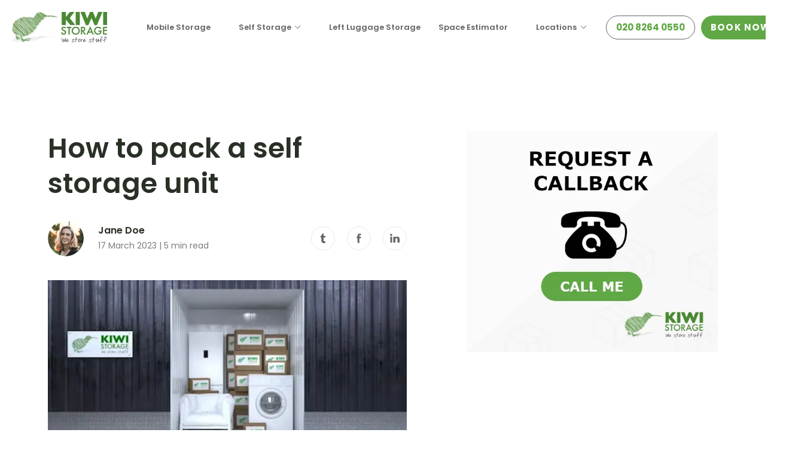

--- FILE ---
content_type: text/html; charset=utf-8
request_url: https://www.kiwistorage.com/blog/how-to-pack-a-self-storage-unit
body_size: 30291
content:
<!DOCTYPE html><html lang="en"><head><link rel="preconnect" href="https://fonts.googleapis.com" as="font"/><link rel="preconnect" href="https://fonts.gstatic.com" crossorigin="true" as="font"/><link rel="stylesheet" data-href="https://fonts.googleapis.com/css2?family=DM+Sans:wght@400;700&amp;family=Poppins:wght@400;500;600;700;800&amp;display=swap"/><script src="https://www.google.com/recaptcha/api.js" async="" defer=""></script><script src="https://www.google.com/recaptcha/enterprise.js?render=6LcPRxYpAAAAAHoL8Up-TWQUAp2OyRB0e-UY7CMF" async="" defer=""></script><meta name="google-site-verification" content="LvAVRh8CqJdvPnd9NO-ZnO2ZJbOekDcPw7lnre6MVds"/><link rel="preconnect" href="https://fonts.gstatic.com" crossorigin /><meta name="viewport" content="width=device-width"/><meta charSet="utf-8"/><title>How to pack a self storage unit | Kiwi Self Storage</title><meta name="description" content="Moving house or storing business supplies? Whatever your reasons for booking a self-storage unit, you’ll need to know how to pack it properly. 

Careful packing isn’t just important for ensuring your belongings don’t get damaged. It’s also crucial for getting the best value from the space. The better you pack and stack, the more you can fit into your unit. 

Read on for our top tips on how to pack a self-storage unit. 
"/><meta name="keywords" content="Kiwi Storage, self-storage, storage"/><meta property="og:title" content="How to pack a self storage unit | Kiwi Self Storage"/><meta property="og:url" content="https://www.kiwistorage.com"/><meta property="og:description" content="Moving house or storing business supplies? Whatever your reasons for booking a self-storage unit, you’ll need to know how to pack it properly. 

Careful packing isn’t just important for ensuring your belongings don’t get damaged. It’s also crucial for getting the best value from the space. The better you pack and stack, the more you can fit into your unit. 

Read on for our top tips on how to pack a self-storage unit. 
"/><meta property="og:type" content="website"/><meta property="og:image" content="https://cdn.sanity.io/images/hx1nidr8/production/b41939f1a6ca2ac7e58b681e67817e19228e3497-600x650.jpg?auto=format"/><meta property="og:image:alt" content="How to pack a self storage unit"/><meta name="twitter:card" content="summary_large_image"/><meta name="format-detection" content="telephone=no"/><link rel="prefetch" href="https://cdn.sanity.io/images/hx1nidr8/production/c0960eb8e93710617a010f172f1f69cb37d269b9-496x159.webp?auto=format" type="image"/><link rel="prefetch" href="https://cdn.sanity.io/images/hx1nidr8/production/c0960eb8e93710617a010f172f1f69cb37d269b9-496x159.webp?auto=format" type="image"/><link rel="preload" as="image" imagesrcset="/_next/image?url=https%3A%2F%2Fcdn.sanity.io%2Fimages%2Fhx1nidr8%2Fproduction%2Fc0960eb8e93710617a010f172f1f69cb37d269b9-496x159.webp%3Fauto%3Dformat&amp;w=640&amp;q=75 1x, /_next/image?url=https%3A%2F%2Fcdn.sanity.io%2Fimages%2Fhx1nidr8%2Fproduction%2Fc0960eb8e93710617a010f172f1f69cb37d269b9-496x159.webp%3Fauto%3Dformat&amp;w=1080&amp;q=75 2x"/><link rel="canonical" href="https://www.kiwistorage.com/blog/how-to-pack-a-self-storage-unit"/><meta name="next-head-count" content="17"/><link rel="preload" href="/_next/static/css/291da1d161a7548fd156.css" as="style"/><link rel="stylesheet" href="/_next/static/css/291da1d161a7548fd156.css"/><noscript data-n-css=""></noscript><script defer="" nomodule="" src="/_next/static/chunks/polyfills-a40ef1678bae11e696dba45124eadd70.js"></script><script defer="" src="/_next/static/chunks/commons.26fe9af4726140ccfd52.js"></script><script defer="" src="/_next/static/chunks/3961.ab35310d05aa581c20ac.js"></script><script defer="" src="/_next/static/chunks/1565.019ad7cbe820175c53d8.js"></script><script defer="" src="/_next/static/chunks/5532.86de88eb7e6cebf4ea56.js"></script><script defer="" src="/_next/static/chunks/3250.00876ac3e96b1bd73f85.js"></script><script defer="" src="/_next/static/chunks/6218.6fca620194cce00df030.js"></script><script defer="" src="/_next/static/chunks/5726.5fad2aa638d7ab5f7b15.js"></script><script src="/_next/static/chunks/webpack-137dc85e2b8a845db69e.js" defer=""></script><script src="/_next/static/chunks/framework-dafe7eda0e1500f9ff8a.js" defer=""></script><script src="/_next/static/chunks/main-e8379c2be3083dcbfd63.js" defer=""></script><script src="/_next/static/chunks/pages/_app-0b8341074c31844f632e.js" defer=""></script><script src="/_next/static/chunks/pages/%5B%5B...slug%5D%5D-937aba1a0069d8895612.js" defer=""></script><script src="/_next/static/XPwH0ZjirUzLYvDeQdQ_t/_buildManifest.js" defer=""></script><script src="/_next/static/XPwH0ZjirUzLYvDeQdQ_t/_ssgManifest.js" defer=""></script><style data-styled="" data-styled-version="5.3.1">html{line-height:1.15;-webkit-text-size-adjust:100%;}/*!sc*/
body{margin:0;}/*!sc*/
main{display:block;}/*!sc*/
h1{font-size:2em;margin:0.67em 0;}/*!sc*/
hr{box-sizing:content-box;height:0;overflow:visible;}/*!sc*/
pre{font-family:monospace,monospace;font-size:1em;}/*!sc*/
a{background-color:transparent;}/*!sc*/
abbr[title]{border-bottom:none;-webkit-text-decoration:underline;text-decoration:underline;-webkit-text-decoration:underline dotted;text-decoration:underline dotted;}/*!sc*/
b,strong{font-weight:bolder;}/*!sc*/
code,kbd,samp{font-family:monospace,monospace;font-size:1em;}/*!sc*/
small{font-size:80%;}/*!sc*/
sub,sup{font-size:75%;line-height:0;position:relative;vertical-align:baseline;}/*!sc*/
sub{bottom:-0.25em;}/*!sc*/
sup{top:-0.5em;}/*!sc*/
img{border-style:none;}/*!sc*/
button,input,optgroup,select,textarea{font-family:inherit;font-size:100%;line-height:1.15;margin:0;}/*!sc*/
button,input{overflow:visible;}/*!sc*/
button,select{text-transform:none;}/*!sc*/
button,[type="button"],[type="reset"],[type="submit"]{-webkit-appearance:button;}/*!sc*/
button::-moz-focus-inner,[type="button"]::-moz-focus-inner,[type="reset"]::-moz-focus-inner,[type="submit"]::-moz-focus-inner{border-style:none;padding:0;}/*!sc*/
button:-moz-focusring,[type="button"]:-moz-focusring,[type="reset"]:-moz-focusring,[type="submit"]:-moz-focusring{outline:1px dotted ButtonText;}/*!sc*/
fieldset{padding:0.35em 0.75em 0.625em;}/*!sc*/
legend{box-sizing:border-box;color:inherit;display:table;max-width:100%;padding:0;white-space:normal;}/*!sc*/
progress{vertical-align:baseline;}/*!sc*/
textarea{overflow:auto;}/*!sc*/
[type="checkbox"],[type="radio"]{box-sizing:border-box;padding:0;}/*!sc*/
[type="number"]::-webkit-inner-spin-button,[type="number"]::-webkit-outer-spin-button{height:auto;}/*!sc*/
[type="search"]{-webkit-appearance:textfield;outline-offset:-2px;}/*!sc*/
[type="search"]::-webkit-search-decoration{-webkit-appearance:none;}/*!sc*/
::-webkit-file-upload-button{-webkit-appearance:button;font:inherit;}/*!sc*/
details{display:block;}/*!sc*/
summary{display:list-item;}/*!sc*/
template{display:none;}/*!sc*/
[hidden]{display:none;}/*!sc*/
html,body,div,span,applet,object,iframe,h1,h2,h3,h4,h5,h6,p,blockquote,pre,a,abbr,acronym,address,big,cite,code,del,dfn,em,img,ins,kbd,q,s,samp,small,strike,strong,sub,sup,tt,var,b,u,i,center,dl,dt,dd,menu,ol,ul,li,fieldset,form,label,legend,table,caption,tbody,tfoot,thead,tr,th,td,article,aside,canvas,details,embed,figure,figcaption,footer,header,hgroup,main,menu,nav,output,ruby,section,summary,time,mark,audio,video{margin:0;padding:0;border:0;font-size:100%;font:inherit;vertical-align:baseline;}/*!sc*/
article,aside,details,figcaption,figure,footer,header,hgroup,main,menu,nav,section{display:block;}/*!sc*/
*[hidden]{display:none;}/*!sc*/
body{line-height:1;}/*!sc*/
menu,ol,ul{list-style:none;}/*!sc*/
blockquote,q{quotes:none;}/*!sc*/
blockquote:before,blockquote:after,q:before,q:after{content:'';content:none;}/*!sc*/
table{border-collapse:collapse;border-spacing:0;}/*!sc*/
html{box-sizing:border-box;font-size:16px;margin:0;padding:0;}/*!sc*/
body{margin:0;padding:0;font-weight:300;font-size:1rem;color:#293026;}/*!sc*/
body .grecaptcha-badge{display:none!important;}/*!sc*/
*,*:before,*:after{-webkit-font-smoothing:antialiased;-moz-osx-font-smoothing:grayscale;box-sizing:inherit;}/*!sc*/
svg{fill:currentColor;}/*!sc*/
em{font-style:italic;}/*!sc*/
data-styled.g3[id="sc-global-SKfQj1"]{content:"sc-global-SKfQj1,"}/*!sc*/
.hbmYvd{height:1px;width:100%;margin-top:2rem;margin-bottom:2rem;background-color:#EAEAEA;}/*!sc*/
data-styled.g5[id="styles__StyledSeparator-sc-1az2kv6-0"]{content:"hbmYvd,"}/*!sc*/
.gXBQsM{width:100%;max-width:81rem;padding:0;margin:0 auto;}/*!sc*/
.csgTNy{width:100%;max-width:90rem;padding:0rem;margin:0 auto;}/*!sc*/
data-styled.g6[id="styles__StyledInner-sc-o7fl92-0"]{content:"gXBQsM,csgTNy,"}/*!sc*/
.flHKip{margin-top:1rem;position:relative;padding-top:56%;}/*!sc*/
.flHKip video,.flHKip iframe{position:absolute;top:0;left:0;right:0;bottom:0;height:100%;width:100%;}/*!sc*/
data-styled.g7[id="styles__Video-sc-uhrpc1-0"]{content:"flHKip,"}/*!sc*/
.iPUcsc{color:#293026;font-family:"Poppins",sans-serif;font-size:1rem;line-height:1.5;}/*!sc*/
.iPUcsc .decor:not(.block){display:inline;}/*!sc*/
.iPUcsc strong{font-weight:700;}/*!sc*/
.iPUcsc ul li{position:relative;padding-left:1.5rem;line-height:1.9;}/*!sc*/
.iPUcsc ul li::before{position:absolute;display:block;content:'';height:0.375rem;width:0.375rem;border-radius:50%;background-color:#60A845;left:0.5rem;top:0.625rem;}/*!sc*/
.iPUcsc ol{padding-left:1.125rem;}/*!sc*/
.iPUcsc ol li{list-style:decimal;line-height:1.9;}/*!sc*/
.iPUcsc * + figure{margin-top:2.5rem;}/*!sc*/
.iPUcsc li:not(:first-of-type){margin-top:0;}/*!sc*/
.iPUcsc p:not(:first-of-type){margin-top:1em;}/*!sc*/
.iPUcsc h1{margin-bottom:1.875rem;}/*!sc*/
.iPUcsc h1 + .styles__Video-sc-uhrpc1-0{margin-top:1.875rem;}/*!sc*/
@media (min-width:48rem){.iPUcsc h1 + .styles__Video-sc-uhrpc1-0{margin-top:2.5rem;}}/*!sc*/
.iPUcsc h2{margin-bottom:1.5rem;}/*!sc*/
.iPUcsc h2 + .styles__Video-sc-uhrpc1-0{margin-top:1.875rem;}/*!sc*/
@media (min-width:48rem){.iPUcsc h2 + .styles__Video-sc-uhrpc1-0{margin-top:2.5rem;}}/*!sc*/
.iPUcsc h3{margin-bottom:1.25rem;}/*!sc*/
.iPUcsc h3 + .styles__Video-sc-uhrpc1-0{margin-top:1.875rem;}/*!sc*/
@media (min-width:48rem){.iPUcsc h3 + .styles__Video-sc-uhrpc1-0{margin-top:2.5rem;}}/*!sc*/
.iPUcsc h4{margin-bottom:0.625rem;}/*!sc*/
.iPUcsc h4 + .styles__Video-sc-uhrpc1-0{margin-top:1.25rem;}/*!sc*/
@media (min-width:48rem){.iPUcsc h4 + .styles__Video-sc-uhrpc1-0{margin-top:1.875rem;}}/*!sc*/
.iPUcsc h5{margin-bottom:0.625rem;}/*!sc*/
.iPUcsc h5 + .styles__Video-sc-uhrpc1-0{margin-top:1.25rem;}/*!sc*/
@media (min-width:48rem){.iPUcsc h5 + .styles__Video-sc-uhrpc1-0{margin-top:1.875rem;}}/*!sc*/
.iPUcsc * + .styles__Video-sc-uhrpc1-0{margin-top:1.25rem;}/*!sc*/
@media (min-width:48rem){.iPUcsc * + .styles__Video-sc-uhrpc1-0{margin-top:1.875rem;}}/*!sc*/
data-styled.g8[id="styles__RichTextContainer-sc-mumiz6-0"]{content:"iPUcsc,"}/*!sc*/
.jmunBX{font-size:0.81rem;line-height:1.4;font-weight:700;font-family:"Poppins",sans-serif;}/*!sc*/
@media screen and (min-width:48rem){.jmunBX{font-size:0.94rem;font-weight:400;}}/*!sc*/
.YPBDz{font-size:0.81rem;line-height:1.4;font-weight:600;font-family:"Poppins",sans-serif;}/*!sc*/
.eURNTi{font-size:1.25rem;line-height:1.58;font-weight:600;font-family:"Poppins",sans-serif;}/*!sc*/
@media screen and (min-width:48rem){.eURNTi{font-size:1.625rem;}}/*!sc*/
.embnJi{font-size:2.25rem;line-height:1;font-weight:600;font-family:"Poppins",sans-serif;}/*!sc*/
@media screen and (min-width:48rem){.embnJi{font-size:2.875rem;}}/*!sc*/
.zGBaz{font-size:0.875rem;line-height:1.9;font-weight:400;font-family:"Poppins",sans-serif;}/*!sc*/
@media screen and (min-width:48rem){.zGBaz{font-size:1rem;}}/*!sc*/
.fEQFry{font-size:0.875rem;line-height:1.9;font-weight:400;font-family:"Poppins",sans-serif;}/*!sc*/
@media screen and (min-width:48rem){.fEQFry{font-size:0.875rem;}}/*!sc*/
.jYezlT{font-size:3rem;line-height:1;font-weight:700;font-family:"DM Sans",sans-serif;}/*!sc*/
@media screen and (min-width:48rem){.jYezlT{font-size:4.063rem;}}/*!sc*/
.eeegmN{font-size:1.875rem;line-height:1;font-weight:600;font-family:"Poppins",sans-serif;}/*!sc*/
@media screen and (min-width:48rem){.eeegmN{font-size:2.25rem;}}/*!sc*/
.dqHjah{font-size:1rem;line-height:1.9;font-weight:600;font-family:"Poppins",sans-serif;}/*!sc*/
@media screen and (min-width:48rem){.dqHjah{font-size:1.25rem;}}/*!sc*/
.bbWUWB{font-size:0.81rem;line-height:1.58;font-weight:400;font-family:"Poppins",sans-serif;}/*!sc*/
@media screen and (min-width:48rem){.bbWUWB{font-size:0.875rem;}}/*!sc*/
.gsnzUV{font-size:0.81rem;line-height:1.4;font-weight:600;font-family:"Poppins",sans-serif;}/*!sc*/
@media screen and (min-width:48rem){.gsnzUV{font-size:0.94rem;}}/*!sc*/
.kwTHsU{font-size:0.94rem;line-height:1.9;font-weight:400;font-family:"Poppins",sans-serif;}/*!sc*/
.ganIqk{font-size:1rem;line-height:1.58;font-weight:600;font-family:"Poppins",sans-serif;}/*!sc*/
@media screen and (min-width:48rem){.ganIqk{font-size:1rem;}}/*!sc*/
data-styled.g9[id="styles__StyledText-sc-1ba7jlv-0"]{content:"jmunBX,YPBDz,eURNTi,embnJi,zGBaz,fEQFry,jYezlT,eeegmN,dqHjah,bbWUWB,gsnzUV,kwTHsU,ganIqk,"}/*!sc*/
.gsPjce{margin-left:0.875rem;display:inline;fill:#60A845;}/*!sc*/
.gsPjce > svg{font-size:0.625rem;vertical-align:middle;}/*!sc*/
data-styled.g10[id="styles__LinkIcon-sc-1pnpm1c-0"]{content:"gsPjce,"}/*!sc*/
.iLMoia{opacity:1;font-weight:600;-webkit-text-decoration:none;text-decoration:none;color:#60A845;-webkit-transition:all 0.3s ease-in-out;transition:all 0.3s ease-in-out;}/*!sc*/
@media (min-width:48rem){.iLMoia:hover{color:#60A845;cursor:pointer;text-shadow:0 0 0.3px #60A845;}}/*!sc*/
.bGlhWd{opacity:1;font-weight:600;-webkit-text-decoration:none;text-decoration:none;color:#646464;-webkit-transition:all 0.3s ease-in-out;transition:all 0.3s ease-in-out;}/*!sc*/
@media (min-width:48rem){.bGlhWd:hover{color:#60A845;cursor:pointer;}}/*!sc*/
.jpBpdC{opacity:1;font-weight:600;-webkit-text-decoration:none;text-decoration:none;color:#646464;-webkit-transition:all 0.3s ease-in-out;transition:all 0.3s ease-in-out;font-size:1rem;font-weight:500;}/*!sc*/
@media (min-width:48rem){.jpBpdC:hover{color:#60A845;cursor:pointer;}}/*!sc*/
.iPRYvo{opacity:1;font-weight:600;-webkit-text-decoration:none;text-decoration:none;color:#293026;-webkit-transition:all 0.3s ease-in-out;transition:all 0.3s ease-in-out;}/*!sc*/
@media (min-width:48rem){.iPRYvo:hover{color:#60A845;cursor:pointer;text-shadow:0 0 0.3px #60A845;}}/*!sc*/
.hMOjCE{opacity:1;font-weight:600;-webkit-text-decoration:none;text-decoration:none;color:#;-webkit-transition:all 0.3s ease-in-out;transition:all 0.3s ease-in-out;}/*!sc*/
@media (min-width:48rem){.hMOjCE:hover{color:#60A845;cursor:pointer;text-shadow:0 0 0.3px #60A845;}}/*!sc*/
.kSEYgz{opacity:1;font-weight:400;-webkit-text-decoration:none;text-decoration:none;color:#646464;-webkit-transition:all 0.3s ease-in-out;transition:all 0.3s ease-in-out;}/*!sc*/
@media (min-width:48rem){.kSEYgz:hover{color:#60A845;cursor:pointer;}}/*!sc*/
data-styled.g11[id="styles__StyledLink-sc-1pnpm1c-1"]{content:"iLMoia,bGlhWd,jpBpdC,iPRYvo,hMOjCE,kSEYgz,"}/*!sc*/
.daVSTW{display:inline-block;width:-webkit-fit-content;width:-moz-fit-content;width:fit-content;border:1px solid #646464;border-radius:1.563rem;padding:.55rem 1rem;height:2.5rem;font-weight:700;font-size:0.813rem;text-align:center;background-color:transparent;color:#60A845;cursor:pointer;-webkit-transition:all 300ms ease-in-out;transition:all 300ms ease-in-out;white-space:nowrap;-webkit-text-decoration:none;text-decoration:none;height:2.5rem;display:-webkit-box;display:-webkit-flex;display:-ms-flexbox;display:flex;-webkit-align-items:center;-webkit-box-align:center;-ms-flex-align:center;align-items:center;}/*!sc*/
.daVSTW:disabled{opacity:0.5;pointer-events:none;}/*!sc*/
@media (min-width:48rem){.daVSTW{font-size:0.94rem;}.daVSTW:hover{color:#60A845;background-color:transparent;}}/*!sc*/
.fvzzWf{display:inline-block;width:-webkit-fit-content;width:-moz-fit-content;width:fit-content;border:none;border-radius:1.563rem;padding:.55rem 1rem;height:2.5rem;font-weight:700;font-size:0.813rem;text-align:center;background-color:#60A845;color:#FFFFFF;cursor:pointer;-webkit-transition:all 300ms ease-in-out;transition:all 300ms ease-in-out;white-space:nowrap;text-transform:uppercase;-webkit-letter-spacing:0.07em;-moz-letter-spacing:0.07em;-ms-letter-spacing:0.07em;letter-spacing:0.07em;-webkit-text-decoration:none;text-decoration:none;height:2.5rem;display:-webkit-box;display:-webkit-flex;display:-ms-flexbox;display:flex;-webkit-align-items:center;-webkit-box-align:center;-ms-flex-align:center;align-items:center;}/*!sc*/
.fvzzWf:disabled{opacity:0.5;pointer-events:none;}/*!sc*/
@media (min-width:48rem){.fvzzWf{font-size:0.94rem;}.fvzzWf:hover{color:#FFFFFF;background-color:#70B158;}}/*!sc*/
.lqWgT{display:inline-block;width:-webkit-fit-content;width:-moz-fit-content;width:fit-content;border:none;border-radius:1.563rem;padding:0.875rem 1.5rem;height:3.125rem;font-weight:700;font-size:0.813rem;text-align:center;background-color:transparent;color:#60A845;cursor:pointer;-webkit-transition:all 300ms ease-in-out;transition:all 300ms ease-in-out;white-space:nowrap;display:-webkit-box;display:-webkit-flex;display:-ms-flexbox;display:flex;-webkit-box-pack:center;-webkit-justify-content:center;-ms-flex-pack:center;justify-content:center;-webkit-align-items:center;-webkit-box-align:center;-ms-flex-align:center;align-items:center;-webkit-text-decoration:none;text-decoration:none;height:3.125rem;display:-webkit-box;display:-webkit-flex;display:-ms-flexbox;display:flex;-webkit-align-items:center;-webkit-box-align:center;-ms-flex-align:center;align-items:center;}/*!sc*/
.lqWgT:disabled{opacity:0.5;pointer-events:none;}/*!sc*/
@media (min-width:48rem){.lqWgT{font-size:0.94rem;}.lqWgT:hover{color:#60A845;background-color:transparent;text-shadow:0 0 0.3px #60A845;}}/*!sc*/
data-styled.g13[id="styles__StyledButtonLink-sc-11z1q7w-1"]{content:"daVSTW,fvzzWf,lqWgT,"}/*!sc*/
.gxeAmQ{display:inline-block;width:-webkit-fit-content;width:-moz-fit-content;width:fit-content;border:1px solid #646464;border-radius:1.563rem;padding:.55rem 1rem;height:2.5rem;font-weight:700;font-size:0.813rem;text-align:center;background-color:transparent;color:#60A845;cursor:pointer;-webkit-transition:all 300ms ease-in-out;transition:all 300ms ease-in-out;white-space:nowrap;display:-webkit-box;display:-webkit-flex;display:-ms-flexbox;display:flex;-webkit-box-pack:center;-webkit-justify-content:center;-ms-flex-pack:center;justify-content:center;-webkit-align-items:center;-webkit-box-align:center;-ms-flex-align:center;align-items:center;height:2.5rem;width:2.5rem;display:-webkit-box;display:-webkit-flex;display:-ms-flexbox;display:flex;-webkit-align-items:center;-webkit-box-align:center;-ms-flex-align:center;align-items:center;}/*!sc*/
.gxeAmQ:disabled{opacity:0.5;pointer-events:none;}/*!sc*/
@media (min-width:48rem){.gxeAmQ{font-size:0.94rem;}.gxeAmQ:hover{color:#60A845;background-color:transparent;}}/*!sc*/
@media (max-width:48rem){.gxeAmQ{border-radius:50%;width:2.5rem;}}/*!sc*/
.jlsyxL{display:inline-block;width:-webkit-fit-content;width:-moz-fit-content;width:fit-content;border:1px solid #EAEAEA;border-radius:1.563rem;padding:0.875rem 1.5rem;height:3.125rem;font-weight:700;font-size:0.813rem;text-align:center;background-color:transparent;color:#646464;cursor:pointer;-webkit-transition:all 300ms ease-in-out;transition:all 300ms ease-in-out;white-space:nowrap;display:-webkit-box;display:-webkit-flex;display:-ms-flexbox;display:flex;-webkit-box-pack:center;-webkit-justify-content:center;-ms-flex-pack:center;justify-content:center;-webkit-align-items:center;-webkit-box-align:center;-ms-flex-align:center;align-items:center;height:3.125rem;width:2.5rem;display:-webkit-box;display:-webkit-flex;display:-ms-flexbox;display:flex;-webkit-align-items:center;-webkit-box-align:center;-ms-flex-align:center;align-items:center;}/*!sc*/
.jlsyxL:disabled{opacity:0.5;pointer-events:none;}/*!sc*/
@media (min-width:48rem){.jlsyxL{font-size:0.94rem;}.jlsyxL:hover{color:#60A845;background-color:transparent;}}/*!sc*/
@media (max-width:48rem){.jlsyxL{border-radius:50%;width:2.5rem;}}/*!sc*/
data-styled.g15[id="styles__StyledIconButtonLink-sc-11z1q7w-3"]{content:"gxeAmQ,jlsyxL,"}/*!sc*/
.ggTcZu{display:-webkit-box;display:-webkit-flex;display:-ms-flexbox;display:flex;-webkit-box-pack:center;-webkit-justify-content:center;-ms-flex-pack:center;justify-content:center;-webkit-align-items:center;-webkit-box-align:center;-ms-flex-align:center;align-items:center;margin-left:0;fill:#60A845;}/*!sc*/
.ggTcZu > svg{font-size:1.2rem;}/*!sc*/
.dqCxAy{display:-webkit-box;display:-webkit-flex;display:-ms-flexbox;display:flex;-webkit-box-pack:center;-webkit-justify-content:center;-ms-flex-pack:center;justify-content:center;-webkit-align-items:center;-webkit-box-align:center;-ms-flex-align:center;align-items:center;margin-left:0;fill:#646464;}/*!sc*/
.dqCxAy > svg{font-size:1rem;}/*!sc*/
data-styled.g16[id="styles__StyledIcon-sc-11z1q7w-4"]{content:"ggTcZu,dqCxAy,"}/*!sc*/
.fNKKhU{display:-webkit-box;display:-webkit-flex;display:-ms-flexbox;display:flex;width:-webkit-min-content;width:-moz-min-content;width:min-content;-webkit-align-items:center;-webkit-box-align:center;-ms-flex-align:center;align-items:center;}/*!sc*/
data-styled.g17[id="styles__Container-sc-1g30pw8-0"]{content:"fNKKhU,"}/*!sc*/
.nOAGX{width:2.5rem;height:2.5rem;padding:0;}/*!sc*/
.nOAGX:hover{border-color:#60A845;}/*!sc*/
.nOAGX:not(:first-child){margin-left:1.25rem;}/*!sc*/
data-styled.g18[id="styles__SocialButton-sc-1g30pw8-1"]{content:"nOAGX,"}/*!sc*/
.gEphDN{width:100%;border:none !important;border-top:1px solid #EAEAEA;padding-top:0;padding-bottom:0;}/*!sc*/
@media (min-width:48rem){}/*!sc*/
.hYeVsd{width:100%;border-top:1px solid #EAEAEA;padding-top:1rem;padding-bottom:1rem;}/*!sc*/
@media (min-width:48rem){}/*!sc*/
data-styled.g19[id="styles__AccordionWrapper-sc-1fgn60r-0"]{content:"gEphDN,hYeVsd,"}/*!sc*/
.gZEoCV{position:relative;width:100%;cursor:pointer;}/*!sc*/
@media (min-width:48rem){.gZEoCV::before{width:100%;}}/*!sc*/
data-styled.g20[id="styles__AccordionNameWrapper-sc-1fgn60r-1"]{content:"gZEoCV,"}/*!sc*/
.iTdLLH{text-align:left;display:-webkit-box;display:-webkit-flex;display:-ms-flexbox;display:flex;-webkit-box-pack:justify;-webkit-justify-content:space-between;-ms-flex-pack:justify;justify-content:space-between;-webkit-align-items:center;-webkit-box-align:center;-ms-flex-align:center;align-items:center;}/*!sc*/
@media (min-width:48rem){.iTdLLH{width:100%;}}/*!sc*/
data-styled.g21[id="styles__AccordionName-sc-1fgn60r-2"]{content:"iTdLLH,"}/*!sc*/
.khQKwP{font-size:1.5rem;opacity:1;font-weight:600;-webkit-text-decoration:none;text-decoration:none;color:#646464;-webkit-transition:all 0.3s ease-in-out;transition:all 0.3s ease-in-out;-webkit-flex:9;-ms-flex:9;flex:9;}/*!sc*/
.cNyLIT{-webkit-flex:9;-ms-flex:9;flex:9;}/*!sc*/
data-styled.g22[id="styles__Name-sc-1fgn60r-3"]{content:"khQKwP,cNyLIT,"}/*!sc*/
.jTULyf{display:-webkit-box;display:-webkit-flex;display:-ms-flexbox;display:flex;-webkit-flex:0 auto;-ms-flex:0 auto;flex:0 auto;-webkit-box-pack:center;-webkit-justify-content:center;-ms-flex-pack:center;justify-content:center;}/*!sc*/
.jTULyf svg{-webkit-transition:all 0.3s ease-in-out;transition:all 0.3s ease-in-out;}/*!sc*/
.jTULyf svg{-webkit-transform:rotate(90deg);-ms-transform:rotate(90deg);transform:rotate(90deg);}/*!sc*/
@media (min-width:48rem){.jTULyf:hover{opacity:0.8;}}/*!sc*/
@media (min-width:64rem){}/*!sc*/
data-styled.g23[id="styles__AccordionToggle-sc-1fgn60r-4"]{content:"jTULyf,"}/*!sc*/
.gQXAnw{text-align:left;overflow:hidden;max-height:0;-webkit-transition:max-height 0.5s cubic-bezier(0,1,0,1);transition:max-height 0.5s cubic-bezier(0,1,0,1);max-width:calc(100% - 2rem);}/*!sc*/
@media (min-width:48rem){.gQXAnw{max-width:17.5rem;}}/*!sc*/
data-styled.g24[id="styles__AccordionDesc-sc-1fgn60r-5"]{content:"gQXAnw,"}/*!sc*/
.jVnIkI{padding-bottom:1.25rem;padding-top:1.125rem;}/*!sc*/
data-styled.g25[id="styles__AccordionDescContent-sc-1fgn60r-6"]{content:"jVnIkI,"}/*!sc*/
.ddxWYP{display:-webkit-box;display:-webkit-flex;display:-ms-flexbox;display:flex;-webkit-flex-direction:column-reverse;-ms-flex-direction:column-reverse;flex-direction:column-reverse;}/*!sc*/
@media (min-width:64rem){.ddxWYP{-webkit-flex-direction:row;-ms-flex-direction:row;flex-direction:row;}}/*!sc*/
data-styled.g26[id="styles__MenuWrapper-sc-dc9aqy-0"]{content:"ddxWYP,"}/*!sc*/
.kxOvWS{padding:3.125rem 1.25rem 1.25rem 1.25rem;background-color:#FBFBFB;}/*!sc*/
@media (min-width:48rem){.kxOvWS{padding:3.75rem 5rem 1.875rem 5rem;}}/*!sc*/
data-styled.g27[id="styles__Container-sc-dc9aqy-1"]{content:"kxOvWS,"}/*!sc*/
.htPSfw{margin-top:2.688rem;}/*!sc*/
.htPSfw a{color:#646464;font-weight:400;font-size:0.938rem;}/*!sc*/
.htPSfw a:hover{font-weight:400;}/*!sc*/
.htPSfw p{font-size:0.938rem;color:#646464;}/*!sc*/
@media (min-width:64rem){.htPSfw{margin-top:0;margin-right:2rem;width:24.5rem;}}/*!sc*/
@media (min-width:75rem){.htPSfw{margin-right:4rem;}}/*!sc*/
data-styled.g28[id="styles__Address-sc-dc9aqy-2"]{content:"htPSfw,"}/*!sc*/
.bncQOL{width:100%;display:-webkit-box;display:-webkit-flex;display:-ms-flexbox;display:flex;-webkit-flex-direction:column;-ms-flex-direction:column;flex-direction:column;-webkit-box-pack:justify;-webkit-justify-content:space-between;-ms-flex-pack:justify;justify-content:space-between;gap:1.25rem;}/*!sc*/
@media (min-width:64rem){.bncQOL{margin-bottom:1.875rem;-webkit-flex-direction:row;-ms-flex-direction:row;flex-direction:row;}}/*!sc*/
data-styled.g30[id="styles__ColumnContainer-sc-dc9aqy-4"]{content:"bncQOL,"}/*!sc*/
.dsbCTa{margin-bottom:1.25rem;font-size:1rem;font-weight:600;font-family:"Poppins",sans-serif;}/*!sc*/
@media (min-width:48rem){.dsbCTa{margin-bottom:1.875rem;}}/*!sc*/
data-styled.g32[id="styles__ColumnName-sc-dc9aqy-6"]{content:"dsbCTa,"}/*!sc*/
.hHguNj{margin-bottom:0.75rem;}/*!sc*/
data-styled.g33[id="styles__FooterLink-sc-dc9aqy-7"]{content:"hHguNj,"}/*!sc*/
.jTYcWE{margin-top:1.563rem;margin-bottom:2.5rem;display:-webkit-box;display:-webkit-flex;display:-ms-flexbox;display:flex;-webkit-align-items:center;-webkit-box-align:center;-ms-flex-align:center;align-items:center;}/*!sc*/
@media (min-width:48rem){.jTYcWE{margin-bottom:3rem;}}/*!sc*/
data-styled.g34[id="styles__PaymentIcons-sc-dc9aqy-8"]{content:"jTYcWE,"}/*!sc*/
.gbJcMR{margin-right:1.25rem;}/*!sc*/
data-styled.g35[id="styles__PaymentIconContainer-sc-dc9aqy-9"]{content:"gbJcMR,"}/*!sc*/
.gNxJgI{display:-webkit-box;display:-webkit-flex;display:-ms-flexbox;display:flex;-webkit-flex-direction:column-reverse;-ms-flex-direction:column-reverse;flex-direction:column-reverse;-webkit-align-items:center;-webkit-box-align:center;-ms-flex-align:center;align-items:center;}/*!sc*/
@media (min-width:48rem){.gNxJgI{-webkit-flex-direction:row;-ms-flex-direction:row;flex-direction:row;}}/*!sc*/
data-styled.g36[id="styles__BottomContainer-sc-dc9aqy-10"]{content:"gNxJgI,"}/*!sc*/
.dYKnAA{width:calc(1 / 3 * 100%);height:1rem;}/*!sc*/
data-styled.g37[id="styles__Placeholder-sc-dc9aqy-11"]{content:"dYKnAA,"}/*!sc*/
.jktGfa{width:100%;display:-webkit-box;display:-webkit-flex;display:-ms-flexbox;display:flex;-webkit-align-items:center;-webkit-box-align:center;-ms-flex-align:center;align-items:center;-webkit-box-pack:end;-webkit-justify-content:flex-end;-ms-flex-pack:end;justify-content:flex-end;grid-row:1;}/*!sc*/
@media (min-width:48rem){.jktGfa{width:calc(1 / 3 * 100%);}}/*!sc*/
data-styled.g38[id="styles__SocialsContaienr-sc-dc9aqy-12"]{content:"jktGfa,"}/*!sc*/
.bSrJOB{width:100%;display:-webkit-box;display:-webkit-flex;display:-ms-flexbox;display:flex;-webkit-align-items:center;-webkit-box-align:center;-ms-flex-align:center;align-items:center;-webkit-box-pack:center;-webkit-justify-content:center;-ms-flex-pack:center;justify-content:center;margin-top:2.5rem;color:#646464;white-space:nowrap;}/*!sc*/
@media (min-width:48rem){.bSrJOB{width:calc(1 / 3 * 100%);margin-top:0;}}/*!sc*/
data-styled.g39[id="styles__Copyright-sc-dc9aqy-13"]{content:"bSrJOB,"}/*!sc*/
.zpptW{position:relative;max-width:13.75rem;margin-bottom:2.5rem;display:block;}/*!sc*/
.zpptW:hover{cursor:pointer;}/*!sc*/
@media (min-width:64rem){.zpptW{margin-bottom:3.75rem;}}/*!sc*/
data-styled.g40[id="styles__LogoLink-sc-dc9aqy-14"]{content:"zpptW,"}/*!sc*/
.iiKSeH{position:-webkit-sticky;position:sticky;top:0;display:-webkit-box;display:-webkit-flex;display:-ms-flexbox;display:flex;-webkit-flex-direction:column;-ms-flex-direction:column;flex-direction:column;z-index:15;}/*!sc*/
data-styled.g41[id="styles__Header-sc-5rhqvh-0"]{content:"iiKSeH,"}/*!sc*/
.knrwZz{background-color:#FFFFFF;padding:1.25rem;}/*!sc*/
@media (min-width:64rem){.knrwZz{padding:1.25rem;}}/*!sc*/
data-styled.g42[id="styles__Nav-sc-5rhqvh-1"]{content:"knrwZz,"}/*!sc*/
.feGlNt{display:-webkit-box;display:-webkit-flex;display:-ms-flexbox;display:flex;-webkit-align-items:center;-webkit-box-align:center;-ms-flex-align:center;align-items:center;-webkit-box-pack:justify;-webkit-justify-content:space-between;-ms-flex-pack:justify;justify-content:space-between;}/*!sc*/
data-styled.g43[id="styles__NavContainer-sc-5rhqvh-2"]{content:"feGlNt,"}/*!sc*/
.dgVzas{display:none;}/*!sc*/
@media (min-width:64rem){.dgVzas{display:-webkit-box;display:-webkit-flex;display:-ms-flexbox;display:flex;-webkit-align-items:center;-webkit-box-align:center;-ms-flex-align:center;align-items:center;margin-bottom:0;margin-left:2.5rem;}.dgVzas > *:not(:last-child){margin-right:0.625rem;}}/*!sc*/
@media (min-width:75rem){.dgVzas{margin-left:4.1rem;}.dgVzas > *:not(:last-child){margin-right:1.875rem;}}/*!sc*/
data-styled.g44[id="styles__LinksContainer-sc-5rhqvh-3"]{content:"dgVzas,"}/*!sc*/
.foZNzC{position:absolute;top:0;left:0;padding:1.25rem 1.25rem 1.625rem;-webkit-transform:translateX(-200%);-ms-transform:translateX(-200%);transform:translateX(-200%);width:100%;height:100vh;all:300ms ease-in-out;background-color:#FFFFFF;}/*!sc*/
data-styled.g45[id="styles__MobileNav-sc-5rhqvh-4"]{content:"foZNzC,"}/*!sc*/
.iWhyVG{position:absolute;top:100%;left:0;display:grid;grid-template-rows:0fr;-webkit-transition:all 200ms;transition:all 200ms;padding:0;background:#FFFFFF;overflow:hidden;box-shadow:0px 15px 14px 0px #00000033;}/*!sc*/
data-styled.g46[id="styles__LinkDropdown-sc-5rhqvh-5"]{content:"iWhyVG,"}/*!sc*/
.iMErul{position:relative;color:#646464;}/*!sc*/
.iMErul div a{font-weight:400;padding:0px !important;}/*!sc*/
.iMErul div a:hover{box-shadow:none !important;}/*!sc*/
.iMErul:hover svg{-webkit-transform:rotate(-90deg);-ms-transform:rotate(-90deg);transform:rotate(-90deg);-webkit-transition:rotate 500ms;transition:rotate 500ms;}/*!sc*/
.iMErul:hover svg path{fill:#60A845;}/*!sc*/
.iMErul:hover div{z-index:1;padding:17px 15px 5px 15px;grid-template-rows:1fr;}/*!sc*/
data-styled.g47[id="styles__LinkDropdownItem-sc-5rhqvh-6"]{content:"iMErul,"}/*!sc*/
.CCnBb{font-size:0.6rem;color:#646464;-webkit-transform:rotate(90deg);-ms-transform:rotate(90deg);transform:rotate(90deg);-webkit-transition:rotate 500ms;transition:rotate 500ms;margin-left:0.425rem;}/*!sc*/
data-styled.g48[id="styles__ArrowsIcon-sc-5rhqvh-7"]{content:"CCnBb,"}/*!sc*/
.eOAtFS{display:-webkit-box;display:-webkit-flex;display:-ms-flexbox;display:flex;-webkit-flex-direction:column;-ms-flex-direction:column;flex-direction:column;margin-top:8.125rem;width:100%;}/*!sc*/
.eOAtFS > *{font-size:1.5rem;}/*!sc*/
.eOAtFS > *:not(:last-child){margin-bottom:1.563rem;}/*!sc*/
data-styled.g49[id="styles__MobileLinksContainer-sc-5rhqvh-8"]{content:"eOAtFS,"}/*!sc*/
.hVROE{display:-webkit-box;display:-webkit-flex;display:-ms-flexbox;display:flex;-webkit-align-items:center;-webkit-box-align:center;-ms-flex-align:center;align-items:center;}/*!sc*/
data-styled.g50[id="styles__LeftContainer-sc-5rhqvh-9"]{content:"hVROE,"}/*!sc*/
.krrdSj{display:-webkit-box;display:-webkit-flex;display:-ms-flexbox;display:flex;-webkit-align-items:center;-webkit-box-align:center;-ms-flex-align:center;align-items:center;position:relative;margin-left:1rem;}/*!sc*/
.krrdSj > *:not(:last-child){margin-right:0.625rem;}/*!sc*/
@media (max-width:48rem){.krrdSj{margin:0;}}/*!sc*/
data-styled.g51[id="styles__RightContainer-sc-5rhqvh-10"]{content:"krrdSj,"}/*!sc*/
.dQOgvT{display:-webkit-box;display:-webkit-flex;display:-ms-flexbox;display:flex;}/*!sc*/
@media (min-width:64rem){.dQOgvT{display:none;}}/*!sc*/
data-styled.g52[id="styles__MobileContainer-sc-5rhqvh-11"]{content:"dQOgvT,"}/*!sc*/
.kXeZPE{display:none;}/*!sc*/
@media (min-width:64rem){.kXeZPE{display:-webkit-box;display:-webkit-flex;display:-ms-flexbox;display:flex;width:inherit;}}/*!sc*/
data-styled.g53[id="styles__DesktopContainer-sc-5rhqvh-12"]{content:"kXeZPE,"}/*!sc*/
.eaWvYM{width:100%;border:1px solid #EAEAEA;position:absolute;bottom:-1px;left:0;-webkit-transition:all 300ms ease-in-out;transition:all 300ms ease-in-out;opacity:0;}/*!sc*/
.is-scrolled .styles__Divider-sc-5rhqvh-13{opacity:1;}/*!sc*/
data-styled.g54[id="styles__Divider-sc-5rhqvh-13"]{content:"eaWvYM,"}/*!sc*/
.gRMqgC{height:2.563rem;}/*!sc*/
data-styled.g55[id="styles__MobileNavLogo-sc-5rhqvh-14"]{content:"gRMqgC,"}/*!sc*/
.hkODni{position:relative;all:300ms ease-in-out;white-space:nowrap;}/*!sc*/
.hkODni a.dropdown{padding:10px 17px;}/*!sc*/
.hkODni a.dropdown:hover{box-shadow:0px 15px 14px 0px #00000033;}/*!sc*/
data-styled.g56[id="styles__LinkItem-sc-5rhqvh-15"]{content:"hkODni,"}/*!sc*/
.fpgifW{display:-webkit-box;display:-webkit-flex;display:-ms-flexbox;display:flex;}/*!sc*/
.fpgifW:hover{cursor:pointer;}/*!sc*/
data-styled.g57[id="styles__LogoWrapper-sc-5rhqvh-16"]{content:"fpgifW,"}/*!sc*/
.bEjXRB{width:159px;height:51px;}/*!sc*/
data-styled.g58[id="styles__DesktopLogoWrapper-sc-5rhqvh-17"]{content:"bEjXRB,"}/*!sc*/
.hXPdsm{display:-webkit-box;display:-webkit-flex;display:-ms-flexbox;display:flex;-webkit-align-items:center;-webkit-box-align:center;-ms-flex-align:center;align-items:center;width:100px;}/*!sc*/
data-styled.g59[id="styles__MobileLogoWrapper-sc-5rhqvh-18"]{content:"hXPdsm,"}/*!sc*/
.cTILGv{display:-webkit-box;display:-webkit-flex;display:-ms-flexbox;display:flex;-webkit-flex-direction:column;-ms-flex-direction:column;flex-direction:column;gap:1.25rem;}/*!sc*/
data-styled.g60[id="styles__AccordionContainer-sc-5rhqvh-19"]{content:"cTILGv,"}/*!sc*/
.fCeFnj{position:relative;top:0;right:0rem;display:-webkit-box;display:-webkit-flex;display:-ms-flexbox;display:flex;-webkit-flex-direction:column;-ms-flex-direction:column;flex-direction:column;-webkit-box-pack:space-around;-webkit-justify-content:space-around;-ms-flex-pack:space-around;justify-content:space-around;width:2.5rem;height:2.5rem;background:transparent;border:none;cursor:pointer;padding:0;z-index:10;}/*!sc*/
.fCeFnj:focus{outline:none;}/*!sc*/
.fCeFnj div{width:2.5rem;height:0.125rem;background:#293026;-webkit-transition:all 0.3s linear;transition:all 0.3s linear;position:relative;-webkit-transform-origin:1px;-ms-transform-origin:1px;transform-origin:1px;}/*!sc*/
.fCeFnj div:first-child{-webkit-transform:rotate(0);-ms-transform:rotate(0);transform:rotate(0);}/*!sc*/
.fCeFnj div:nth-child(2){opacity:1;-webkit-transform:translateX(0);-ms-transform:translateX(0);transform:translateX(0);}/*!sc*/
.fCeFnj div:nth-child(3){-webkit-transform:rotate(0);-ms-transform:rotate(0);transform:rotate(0);}/*!sc*/
data-styled.g61[id="styles__StyledBurger-sc-hnre9-0"]{content:"fCeFnj,"}/*!sc*/
.bAIQza{position:relative;top:0;left:0;min-height:0;}/*!sc*/
.bAIQza li{margin:0 0 12px 0;}/*!sc*/
data-styled.g62[id="stules__DropDownList-sc-1kj5m66-0"]{content:"bAIQza,"}/*!sc*/
.elfOOY{padding-top:1.25rem;padding-bottom:1.25rem;}/*!sc*/
@media (min-width:64rem){.elfOOY{padding-top:1.875rem;padding-bottom:1.875rem;}}/*!sc*/
data-styled.g68[id="styles__Container-sc-1uy3wkl-0"]{content:"elfOOY,"}/*!sc*/
.immtar{position:relative;}/*!sc*/
@media (max-width:48rem){.immtar{padding-left:1.25rem;padding-right:0;}}/*!sc*/
@media (min-width:48rem) and ((max-width:64rem)){.immtar{padding-right:1.25rem;}}/*!sc*/
data-styled.g77[id="styles__Container-sc-7rqv7k-0"]{content:"immtar,"}/*!sc*/
.dkfied{margin-bottom:2.25rem;}/*!sc*/
@media (min-width:48rem){.dkfied{margin-bottom:3.125rem;}}/*!sc*/
data-styled.g78[id="styles__SectionTitle-sc-7rqv7k-1"]{content:"dkfied,"}/*!sc*/
.jlriGk{display:grid;grid-template-columns:repeat(3,1fr);grid-column-gap:1.5rem;grid-row-gap:4.375rem;}/*!sc*/
@media (max-width:64rem){}/*!sc*/
@media (min-width:48rem){}/*!sc*/
data-styled.g79[id="styles__PostsList-sc-7rqv7k-2"]{content:"jlriGk,"}/*!sc*/
.csmXhB{display:-webkit-box;display:-webkit-flex;display:-ms-flexbox;display:flex;-webkit-flex-direction:column;-ms-flex-direction:column;flex-direction:column;-webkit-box-flex:1;-webkit-flex-grow:1;-ms-flex-positive:1;flex-grow:1;height:100%;-webkit-box-pack:justify;-webkit-justify-content:space-between;-ms-flex-pack:justify;justify-content:space-between;white-space:normal;-webkit-transition:color 300ms ease-in-out;transition:color 300ms ease-in-out;}/*!sc*/
.csmXhB:hover{color:#60A845;}/*!sc*/
data-styled.g83[id="styles__Container-sc-141juau-0"]{content:"csmXhB,"}/*!sc*/
.dESWHa{position:relative;padding-top:64%;}/*!sc*/
@media (max-width:48rem){.dESWHa{padding-top:56%;}}/*!sc*/
data-styled.g84[id="styles__PostImageWrapper-sc-141juau-1"]{content:"dESWHa,"}/*!sc*/
.fspGwu{display:block;color:#7C7C7C;margin-top:1rem;}/*!sc*/
@media (max-width:48rem){.fspGwu{font-size:0.75rem;margin-top:0.5rem;}}/*!sc*/
data-styled.g85[id="styles__PublishedDate-sc-141juau-2"]{content:"fspGwu,"}/*!sc*/
.kMOLBb{line-height:1.6;margin-bottom:0.75rem;}/*!sc*/
@media (max-width:48rem){.kMOLBb{font-size:1.125rem;margin-bottom:0.3125rem;}}/*!sc*/
data-styled.g86[id="styles__Title-sc-141juau-3"]{content:"kMOLBb,"}/*!sc*/
.fOdjQz{color:#646464;font-weight:400;}/*!sc*/
data-styled.g87[id="styles__Description-sc-141juau-4"]{content:"fOdjQz,"}/*!sc*/
.crzPtV{width:8rem;padding-left:0;-webkit-box-pack:start;-webkit-justify-content:flex-start;-ms-flex-pack:start;justify-content:flex-start;-webkit-letter-spacing:0.07em;-moz-letter-spacing:0.07em;-ms-letter-spacing:0.07em;letter-spacing:0.07em;text-transform:uppercase;}/*!sc*/
data-styled.g88[id="styles__ReadMoreButton-sc-141juau-5"]{content:"crzPtV,"}/*!sc*/
.qkbEP{font-size:0.6rem;color:#646464;margin-right:0.625rem;margin-bottom:0.625rem;}/*!sc*/
data-styled.g98[id="styles__ArrowsIcon-sc-1fnywgk-0"]{content:"qkbEP,"}/*!sc*/
.evcpZf{display:-webkit-box;display:-webkit-flex;display:-ms-flexbox;display:flex;-webkit-align-items:center;-webkit-box-align:center;-ms-flex-align:center;align-items:center;-webkit-flex-wrap:wrap;-ms-flex-wrap:wrap;flex-wrap:wrap;padding:0 1.25rem;}/*!sc*/
@media (min-width:48rem){.evcpZf{padding:0;}}/*!sc*/
data-styled.g99[id="styles__BreadcrumbsContainer-sc-1fnywgk-1"]{content:"evcpZf,"}/*!sc*/
.gRhIeg{margin-right:0.625rem;margin-bottom:0.625rem;}/*!sc*/
data-styled.g100[id="styles__BreadcrumbLink-sc-1fnywgk-2"]{content:"gRhIeg,"}/*!sc*/
.boAntA{color:#60A845;margin-right:0.625rem;margin-bottom:0.625rem;}/*!sc*/
data-styled.g101[id="styles__CurrentLink-sc-1fnywgk-3"]{content:"boAntA,"}/*!sc*/
.cFKlnl{display:grid;grid-template-columns:1fr;margin-top:8rem;}/*!sc*/
@media (min-width:64rem){.cFKlnl{grid-template-columns:1fr 26.25rem;grid-column-gap:6.25rem;}}/*!sc*/
@media (min-width:64rem) and (max-width:1200px){.cFKlnl{grid-template-columns:1fr;}}/*!sc*/
@media (max-width:48rem){.cFKlnl{margin-top:3.5rem;}}/*!sc*/
data-styled.g103[id="styles__PostContainer-sc-pe0gzg-1"]{content:"cFKlnl,"}/*!sc*/
.dxXlDH{margin-bottom:10rem;}/*!sc*/
data-styled.g105[id="styles__LatestNews-sc-pe0gzg-3"]{content:"dxXlDH,"}/*!sc*/
.crxpTF{max-width:calc(100vw - 10rem);margin:0 auto;}/*!sc*/
@media (min-width:85rem){.crxpTF{max-width:80rem;}}/*!sc*/
@media (max-width:48rem){.crxpTF{max-width:100vw;}}/*!sc*/
data-styled.g106[id="styles__Layout-sc-pe0gzg-4"]{content:"crxpTF,"}/*!sc*/
.iMezhk{line-height:1.3;margin-bottom:2rem;}/*!sc*/
@media (max-width:48rem){.iMezhk{padding:0 1.25rem;}}/*!sc*/
data-styled.g107[id="styles__BlogTitle-sc-bq3k3u-0"]{content:"iMezhk,"}/*!sc*/
.fGXyAs{display:-webkit-box;display:-webkit-flex;display:-ms-flexbox;display:flex;-webkit-align-items:center;-webkit-box-align:center;-ms-flex-align:center;align-items:center;}/*!sc*/
data-styled.g108[id="styles__PostAuthor-sc-bq3k3u-1"]{content:"fGXyAs,"}/*!sc*/
.hLOCQz{font-weight:600;line-height:1.5;}/*!sc*/
data-styled.g109[id="styles__AuthorName-sc-bq3k3u-2"]{content:"hLOCQz,"}/*!sc*/
.kbmcdT{margin-left:1.5rem;}/*!sc*/
data-styled.g110[id="styles__PostMeta-sc-bq3k3u-3"]{content:"kbmcdT,"}/*!sc*/
.bRaAnO{color:#7C7C7C;}/*!sc*/
data-styled.g111[id="styles__PostMetaText-sc-bq3k3u-4"]{content:"bRaAnO,"}/*!sc*/
.kHkYbU{position:relative;width:3.75rem;height:3.75rem;min-width:3.75rem;min-height:3.75rem;border-radius:50%;overflow:hidden;}/*!sc*/
data-styled.g112[id="styles__AuthorImage-sc-bq3k3u-5"]{content:"kHkYbU,"}/*!sc*/
.gcJudc{display:-webkit-box;display:-webkit-flex;display:-ms-flexbox;display:flex;-webkit-box-pack:justify;-webkit-justify-content:space-between;-ms-flex-pack:justify;justify-content:space-between;-webkit-align-items:center;-webkit-box-align:center;-ms-flex-align:center;align-items:center;margin-bottom:2.5rem;}/*!sc*/
@media (max-width:48rem){.gcJudc{padding:0 1.25rem;}}/*!sc*/
data-styled.g113[id="styles__PostDetails-sc-bq3k3u-6"]{content:"gcJudc,"}/*!sc*/
.beYOVW{padding:0 1.25rem;}/*!sc*/
@media (min-width:64rem){.beYOVW{padding:0 5rem;}}/*!sc*/
data-styled.g165[id="styles__Container-sc-9mipt0-0"]{content:"beYOVW,"}/*!sc*/
</style><div id="script"><script>window.$zoho=window.$zoho || {};$zoho.salesiq=$zoho.salesiq||{ready:function(){}}</script><script id="zsiqscript" src="https://salesiq.zohopublic.eu/widget?wc=siq1bfb1d9421d59c184468eaaeebc290b85900d20d225c9efa97f0c23e1452a964" defer></script></div><style data-href="https://fonts.googleapis.com/css2?family=DM+Sans:wght@400;700&family=Poppins:wght@400;500;600;700;800&display=swap">@font-face{font-family:'DM Sans';font-style:normal;font-weight:400;font-display:swap;src:url(https://fonts.gstatic.com/l/font?kit=rP2tp2ywxg089UriI5-g4vlH9VoD8CmcqZG40F9JadbnoEwAopxhTQ&skey=cd068b3e1b767e51&v=v17) format('woff')}@font-face{font-family:'DM Sans';font-style:normal;font-weight:700;font-display:swap;src:url(https://fonts.gstatic.com/l/font?kit=rP2tp2ywxg089UriI5-g4vlH9VoD8CmcqZG40F9JadbnoEwARZthTQ&skey=cd068b3e1b767e51&v=v17) format('woff')}@font-face{font-family:'Poppins';font-style:normal;font-weight:400;font-display:swap;src:url(https://fonts.gstatic.com/l/font?kit=pxiEyp8kv8JHgFVrFJM&skey=87759fb096548f6d&v=v24) format('woff')}@font-face{font-family:'Poppins';font-style:normal;font-weight:500;font-display:swap;src:url(https://fonts.gstatic.com/l/font?kit=pxiByp8kv8JHgFVrLGT9V1g&skey=d4526a9b64c21b87&v=v24) format('woff')}@font-face{font-family:'Poppins';font-style:normal;font-weight:600;font-display:swap;src:url(https://fonts.gstatic.com/l/font?kit=pxiByp8kv8JHgFVrLEj6V1g&skey=ce7ef9d62ca89319&v=v24) format('woff')}@font-face{font-family:'Poppins';font-style:normal;font-weight:700;font-display:swap;src:url(https://fonts.gstatic.com/l/font?kit=pxiByp8kv8JHgFVrLCz7V1g&skey=cea76fe63715a67a&v=v24) format('woff')}@font-face{font-family:'Poppins';font-style:normal;font-weight:800;font-display:swap;src:url(https://fonts.gstatic.com/l/font?kit=pxiByp8kv8JHgFVrLDD4V1g&skey=f01e006f58df81ac&v=v24) format('woff')}@font-face{font-family:'DM Sans';font-style:normal;font-weight:400;font-display:swap;src:url(https://fonts.gstatic.com/s/dmsans/v17/rP2Yp2ywxg089UriI5-g4vlH9VoD8Cmcqbu6-K6z9mXgjU0.woff2) format('woff2');unicode-range:U+0100-02BA,U+02BD-02C5,U+02C7-02CC,U+02CE-02D7,U+02DD-02FF,U+0304,U+0308,U+0329,U+1D00-1DBF,U+1E00-1E9F,U+1EF2-1EFF,U+2020,U+20A0-20AB,U+20AD-20C0,U+2113,U+2C60-2C7F,U+A720-A7FF}@font-face{font-family:'DM Sans';font-style:normal;font-weight:400;font-display:swap;src:url(https://fonts.gstatic.com/s/dmsans/v17/rP2Yp2ywxg089UriI5-g4vlH9VoD8Cmcqbu0-K6z9mXg.woff2) format('woff2');unicode-range:U+0000-00FF,U+0131,U+0152-0153,U+02BB-02BC,U+02C6,U+02DA,U+02DC,U+0304,U+0308,U+0329,U+2000-206F,U+20AC,U+2122,U+2191,U+2193,U+2212,U+2215,U+FEFF,U+FFFD}@font-face{font-family:'DM Sans';font-style:normal;font-weight:700;font-display:swap;src:url(https://fonts.gstatic.com/s/dmsans/v17/rP2Yp2ywxg089UriI5-g4vlH9VoD8Cmcqbu6-K6z9mXgjU0.woff2) format('woff2');unicode-range:U+0100-02BA,U+02BD-02C5,U+02C7-02CC,U+02CE-02D7,U+02DD-02FF,U+0304,U+0308,U+0329,U+1D00-1DBF,U+1E00-1E9F,U+1EF2-1EFF,U+2020,U+20A0-20AB,U+20AD-20C0,U+2113,U+2C60-2C7F,U+A720-A7FF}@font-face{font-family:'DM Sans';font-style:normal;font-weight:700;font-display:swap;src:url(https://fonts.gstatic.com/s/dmsans/v17/rP2Yp2ywxg089UriI5-g4vlH9VoD8Cmcqbu0-K6z9mXg.woff2) format('woff2');unicode-range:U+0000-00FF,U+0131,U+0152-0153,U+02BB-02BC,U+02C6,U+02DA,U+02DC,U+0304,U+0308,U+0329,U+2000-206F,U+20AC,U+2122,U+2191,U+2193,U+2212,U+2215,U+FEFF,U+FFFD}@font-face{font-family:'Poppins';font-style:normal;font-weight:400;font-display:swap;src:url(https://fonts.gstatic.com/s/poppins/v24/pxiEyp8kv8JHgFVrJJbecnFHGPezSQ.woff2) format('woff2');unicode-range:U+0900-097F,U+1CD0-1CF9,U+200C-200D,U+20A8,U+20B9,U+20F0,U+25CC,U+A830-A839,U+A8E0-A8FF,U+11B00-11B09}@font-face{font-family:'Poppins';font-style:normal;font-weight:400;font-display:swap;src:url(https://fonts.gstatic.com/s/poppins/v24/pxiEyp8kv8JHgFVrJJnecnFHGPezSQ.woff2) format('woff2');unicode-range:U+0100-02BA,U+02BD-02C5,U+02C7-02CC,U+02CE-02D7,U+02DD-02FF,U+0304,U+0308,U+0329,U+1D00-1DBF,U+1E00-1E9F,U+1EF2-1EFF,U+2020,U+20A0-20AB,U+20AD-20C0,U+2113,U+2C60-2C7F,U+A720-A7FF}@font-face{font-family:'Poppins';font-style:normal;font-weight:400;font-display:swap;src:url(https://fonts.gstatic.com/s/poppins/v24/pxiEyp8kv8JHgFVrJJfecnFHGPc.woff2) format('woff2');unicode-range:U+0000-00FF,U+0131,U+0152-0153,U+02BB-02BC,U+02C6,U+02DA,U+02DC,U+0304,U+0308,U+0329,U+2000-206F,U+20AC,U+2122,U+2191,U+2193,U+2212,U+2215,U+FEFF,U+FFFD}@font-face{font-family:'Poppins';font-style:normal;font-weight:500;font-display:swap;src:url(https://fonts.gstatic.com/s/poppins/v24/pxiByp8kv8JHgFVrLGT9Z11lFd2JQEl8qw.woff2) format('woff2');unicode-range:U+0900-097F,U+1CD0-1CF9,U+200C-200D,U+20A8,U+20B9,U+20F0,U+25CC,U+A830-A839,U+A8E0-A8FF,U+11B00-11B09}@font-face{font-family:'Poppins';font-style:normal;font-weight:500;font-display:swap;src:url(https://fonts.gstatic.com/s/poppins/v24/pxiByp8kv8JHgFVrLGT9Z1JlFd2JQEl8qw.woff2) format('woff2');unicode-range:U+0100-02BA,U+02BD-02C5,U+02C7-02CC,U+02CE-02D7,U+02DD-02FF,U+0304,U+0308,U+0329,U+1D00-1DBF,U+1E00-1E9F,U+1EF2-1EFF,U+2020,U+20A0-20AB,U+20AD-20C0,U+2113,U+2C60-2C7F,U+A720-A7FF}@font-face{font-family:'Poppins';font-style:normal;font-weight:500;font-display:swap;src:url(https://fonts.gstatic.com/s/poppins/v24/pxiByp8kv8JHgFVrLGT9Z1xlFd2JQEk.woff2) format('woff2');unicode-range:U+0000-00FF,U+0131,U+0152-0153,U+02BB-02BC,U+02C6,U+02DA,U+02DC,U+0304,U+0308,U+0329,U+2000-206F,U+20AC,U+2122,U+2191,U+2193,U+2212,U+2215,U+FEFF,U+FFFD}@font-face{font-family:'Poppins';font-style:normal;font-weight:600;font-display:swap;src:url(https://fonts.gstatic.com/s/poppins/v24/pxiByp8kv8JHgFVrLEj6Z11lFd2JQEl8qw.woff2) format('woff2');unicode-range:U+0900-097F,U+1CD0-1CF9,U+200C-200D,U+20A8,U+20B9,U+20F0,U+25CC,U+A830-A839,U+A8E0-A8FF,U+11B00-11B09}@font-face{font-family:'Poppins';font-style:normal;font-weight:600;font-display:swap;src:url(https://fonts.gstatic.com/s/poppins/v24/pxiByp8kv8JHgFVrLEj6Z1JlFd2JQEl8qw.woff2) format('woff2');unicode-range:U+0100-02BA,U+02BD-02C5,U+02C7-02CC,U+02CE-02D7,U+02DD-02FF,U+0304,U+0308,U+0329,U+1D00-1DBF,U+1E00-1E9F,U+1EF2-1EFF,U+2020,U+20A0-20AB,U+20AD-20C0,U+2113,U+2C60-2C7F,U+A720-A7FF}@font-face{font-family:'Poppins';font-style:normal;font-weight:600;font-display:swap;src:url(https://fonts.gstatic.com/s/poppins/v24/pxiByp8kv8JHgFVrLEj6Z1xlFd2JQEk.woff2) format('woff2');unicode-range:U+0000-00FF,U+0131,U+0152-0153,U+02BB-02BC,U+02C6,U+02DA,U+02DC,U+0304,U+0308,U+0329,U+2000-206F,U+20AC,U+2122,U+2191,U+2193,U+2212,U+2215,U+FEFF,U+FFFD}@font-face{font-family:'Poppins';font-style:normal;font-weight:700;font-display:swap;src:url(https://fonts.gstatic.com/s/poppins/v24/pxiByp8kv8JHgFVrLCz7Z11lFd2JQEl8qw.woff2) format('woff2');unicode-range:U+0900-097F,U+1CD0-1CF9,U+200C-200D,U+20A8,U+20B9,U+20F0,U+25CC,U+A830-A839,U+A8E0-A8FF,U+11B00-11B09}@font-face{font-family:'Poppins';font-style:normal;font-weight:700;font-display:swap;src:url(https://fonts.gstatic.com/s/poppins/v24/pxiByp8kv8JHgFVrLCz7Z1JlFd2JQEl8qw.woff2) format('woff2');unicode-range:U+0100-02BA,U+02BD-02C5,U+02C7-02CC,U+02CE-02D7,U+02DD-02FF,U+0304,U+0308,U+0329,U+1D00-1DBF,U+1E00-1E9F,U+1EF2-1EFF,U+2020,U+20A0-20AB,U+20AD-20C0,U+2113,U+2C60-2C7F,U+A720-A7FF}@font-face{font-family:'Poppins';font-style:normal;font-weight:700;font-display:swap;src:url(https://fonts.gstatic.com/s/poppins/v24/pxiByp8kv8JHgFVrLCz7Z1xlFd2JQEk.woff2) format('woff2');unicode-range:U+0000-00FF,U+0131,U+0152-0153,U+02BB-02BC,U+02C6,U+02DA,U+02DC,U+0304,U+0308,U+0329,U+2000-206F,U+20AC,U+2122,U+2191,U+2193,U+2212,U+2215,U+FEFF,U+FFFD}@font-face{font-family:'Poppins';font-style:normal;font-weight:800;font-display:swap;src:url(https://fonts.gstatic.com/s/poppins/v24/pxiByp8kv8JHgFVrLDD4Z11lFd2JQEl8qw.woff2) format('woff2');unicode-range:U+0900-097F,U+1CD0-1CF9,U+200C-200D,U+20A8,U+20B9,U+20F0,U+25CC,U+A830-A839,U+A8E0-A8FF,U+11B00-11B09}@font-face{font-family:'Poppins';font-style:normal;font-weight:800;font-display:swap;src:url(https://fonts.gstatic.com/s/poppins/v24/pxiByp8kv8JHgFVrLDD4Z1JlFd2JQEl8qw.woff2) format('woff2');unicode-range:U+0100-02BA,U+02BD-02C5,U+02C7-02CC,U+02CE-02D7,U+02DD-02FF,U+0304,U+0308,U+0329,U+1D00-1DBF,U+1E00-1E9F,U+1EF2-1EFF,U+2020,U+20A0-20AB,U+20AD-20C0,U+2113,U+2C60-2C7F,U+A720-A7FF}@font-face{font-family:'Poppins';font-style:normal;font-weight:800;font-display:swap;src:url(https://fonts.gstatic.com/s/poppins/v24/pxiByp8kv8JHgFVrLDD4Z1xlFd2JQEk.woff2) format('woff2');unicode-range:U+0000-00FF,U+0131,U+0152-0153,U+02BB-02BC,U+02C6,U+02DA,U+02DC,U+0304,U+0308,U+0329,U+2000-206F,U+20AC,U+2122,U+2191,U+2193,U+2212,U+2215,U+FEFF,U+FFFD}</style></head><body><div id="__next"><header class="styles__Header-sc-5rhqvh-0 iiKSeH"><nav class="styles__Nav-sc-5rhqvh-1 knrwZz"><div class="styles__StyledInner-sc-o7fl92-0 gXBQsM"><div class="styles__NavContainer-sc-5rhqvh-2 feGlNt"><div class="styles__LeftContainer-sc-5rhqvh-9 hVROE"><div class="styles__DesktopContainer-sc-5rhqvh-12 kXeZPE"><a class="styles__StyledText-sc-1ba7jlv-0 jmunBX styles__StyledLink-sc-1pnpm1c-1 iLMoia styles__LogoWrapper-sc-5rhqvh-16 fpgifW" mode="CTAArrow" target="_self" aria-label="Logo" href="/"><div class="styles__DesktopLogoWrapper-sc-5rhqvh-17 bEjXRB"><div style="display:inline-block;max-width:100%;overflow:hidden;position:relative;box-sizing:border-box;margin:0"><div style="box-sizing:border-box;display:block;max-width:100%"><img style="max-width:100%;display:block;margin:0;border:none;padding:0" alt="" aria-hidden="true" src="[data-uri]"/></div><img alt="&quot;Kiwi Storage logo - London self storage solutions provider&quot;" srcSet="/_next/image?url=https%3A%2F%2Fcdn.sanity.io%2Fimages%2Fhx1nidr8%2Fproduction%2Fc0960eb8e93710617a010f172f1f69cb37d269b9-496x159.webp%3Fauto%3Dformat&amp;w=640&amp;q=75 1x, /_next/image?url=https%3A%2F%2Fcdn.sanity.io%2Fimages%2Fhx1nidr8%2Fproduction%2Fc0960eb8e93710617a010f172f1f69cb37d269b9-496x159.webp%3Fauto%3Dformat&amp;w=1080&amp;q=75 2x" src="/_next/image?url=https%3A%2F%2Fcdn.sanity.io%2Fimages%2Fhx1nidr8%2Fproduction%2Fc0960eb8e93710617a010f172f1f69cb37d269b9-496x159.webp%3Fauto%3Dformat&amp;w=1080&amp;q=75" decoding="async" data-nimg="intrinsic" style="position:absolute;top:0;left:0;bottom:0;right:0;box-sizing:border-box;padding:0;border:none;margin:auto;display:block;width:0;height:0;min-width:100%;max-width:100%;min-height:100%;max-height:100%;filter:blur(20px);background-size:cover;background-image:url(&quot;[data-uri]&quot;);background-position:0% 0%"/><noscript><img alt="&quot;Kiwi Storage logo - London self storage solutions provider&quot;" srcSet="/_next/image?url=https%3A%2F%2Fcdn.sanity.io%2Fimages%2Fhx1nidr8%2Fproduction%2Fc0960eb8e93710617a010f172f1f69cb37d269b9-496x159.webp%3Fauto%3Dformat&amp;w=640&amp;q=75 1x, /_next/image?url=https%3A%2F%2Fcdn.sanity.io%2Fimages%2Fhx1nidr8%2Fproduction%2Fc0960eb8e93710617a010f172f1f69cb37d269b9-496x159.webp%3Fauto%3Dformat&amp;w=1080&amp;q=75 2x" src="/_next/image?url=https%3A%2F%2Fcdn.sanity.io%2Fimages%2Fhx1nidr8%2Fproduction%2Fc0960eb8e93710617a010f172f1f69cb37d269b9-496x159.webp%3Fauto%3Dformat&amp;w=1080&amp;q=75" decoding="async" data-nimg="intrinsic" style="position:absolute;top:0;left:0;bottom:0;right:0;box-sizing:border-box;padding:0;border:none;margin:auto;display:block;width:0;height:0;min-width:100%;max-width:100%;min-height:100%;max-height:100%" loading="lazy"/></noscript></div></div></a></div><div class="styles__MobileContainer-sc-5rhqvh-11 dQOgvT"><a class="styles__StyledText-sc-1ba7jlv-0 jmunBX styles__StyledLink-sc-1pnpm1c-1 iLMoia styles__LogoWrapper-sc-5rhqvh-16 fpgifW" mode="CTAArrow" target="_self" aria-label="Logo" href="/"><div class="styles__MobileLogoWrapper-sc-5rhqvh-18 hXPdsm"><div style="display:inline-block;max-width:100%;overflow:hidden;position:relative;box-sizing:border-box;margin:0"><div style="box-sizing:border-box;display:block;max-width:100%"><img style="max-width:100%;display:block;margin:0;border:none;padding:0" alt="" aria-hidden="true" src="[data-uri]"/></div><img alt="&quot;Mobile navigation menu icon for Kiwi Storage website&quot;" srcSet="/_next/image?url=https%3A%2F%2Fcdn.sanity.io%2Fimages%2Fhx1nidr8%2Fproduction%2Fc0960eb8e93710617a010f172f1f69cb37d269b9-496x159.webp%3Fauto%3Dformat&amp;w=640&amp;q=75 1x, /_next/image?url=https%3A%2F%2Fcdn.sanity.io%2Fimages%2Fhx1nidr8%2Fproduction%2Fc0960eb8e93710617a010f172f1f69cb37d269b9-496x159.webp%3Fauto%3Dformat&amp;w=1080&amp;q=75 2x" src="/_next/image?url=https%3A%2F%2Fcdn.sanity.io%2Fimages%2Fhx1nidr8%2Fproduction%2Fc0960eb8e93710617a010f172f1f69cb37d269b9-496x159.webp%3Fauto%3Dformat&amp;w=1080&amp;q=75" decoding="async" data-nimg="intrinsic" style="position:absolute;top:0;left:0;bottom:0;right:0;box-sizing:border-box;padding:0;border:none;margin:auto;display:block;width:0;height:0;min-width:100%;max-width:100%;min-height:100%;max-height:100%;filter:blur(20px);background-size:cover;background-image:url(&quot;[data-uri]&quot;);background-position:0% 0%"/><noscript><img alt="&quot;Mobile navigation menu icon for Kiwi Storage website&quot;" srcSet="/_next/image?url=https%3A%2F%2Fcdn.sanity.io%2Fimages%2Fhx1nidr8%2Fproduction%2Fc0960eb8e93710617a010f172f1f69cb37d269b9-496x159.webp%3Fauto%3Dformat&amp;w=640&amp;q=75 1x, /_next/image?url=https%3A%2F%2Fcdn.sanity.io%2Fimages%2Fhx1nidr8%2Fproduction%2Fc0960eb8e93710617a010f172f1f69cb37d269b9-496x159.webp%3Fauto%3Dformat&amp;w=1080&amp;q=75 2x" src="/_next/image?url=https%3A%2F%2Fcdn.sanity.io%2Fimages%2Fhx1nidr8%2Fproduction%2Fc0960eb8e93710617a010f172f1f69cb37d269b9-496x159.webp%3Fauto%3Dformat&amp;w=1080&amp;q=75" decoding="async" data-nimg="intrinsic" style="position:absolute;top:0;left:0;bottom:0;right:0;box-sizing:border-box;padding:0;border:none;margin:auto;display:block;width:0;height:0;min-width:100%;max-width:100%;min-height:100%;max-height:100%" loading="lazy"/></noscript></div></div></a></div><div class="styles__DesktopContainer-sc-5rhqvh-12 kXeZPE"><ul class="styles__LinksContainer-sc-5rhqvh-3 dgVzas"><li class="styles__LinkItem-sc-5rhqvh-15 hkODni"><a class="styles__StyledText-sc-1ba7jlv-0 YPBDz styles__StyledLink-sc-1pnpm1c-1 bGlhWd" mode="header" target="_self" aria-label="Mobile Storage" href="/mobile-storage">Mobile Storage</a></li><li class="styles__LinkItem-sc-5rhqvh-15 hkODni"><a class="styles__StyledText-sc-1ba7jlv-0 YPBDz styles__StyledLink-sc-1pnpm1c-1 bGlhWd styles__LinkDropdownItem-sc-5rhqvh-6 iMErul dropdown" mode="header" target="_self" aria-label="Self Storage" href="/self-storage">Self Storage<svg xmlns="http://www.w3.org/2000/svg" width="1em" height="1em" viewBox="0 0 14.5 27" alt="arrow" class="styles__ArrowsIcon-sc-5rhqvh-7 CCnBb"><path d="M1.75 27.5a1 1 0 01-.707-1.707L12.836 14 1.043 2.207A1 1 0 012.457.793l12.5 12.5a1 1 0 010 1.414l-12.5 12.5a1 1 0 01-.707.293z"></path></svg><div class="styles__LinkDropdown-sc-5rhqvh-5 iWhyVG"><ul class="stules__DropDownList-sc-1kj5m66-0 bAIQza"><li class="styles__LinkItem-sc-5rhqvh-15 hkODni"><a class="styles__StyledText-sc-1ba7jlv-0 YPBDz styles__StyledLink-sc-1pnpm1c-1 bGlhWd" mode="header" target="_self" aria-label="Personal Self Storage" href="/self-storage">Personal Self Storage</a></li><li class="styles__LinkItem-sc-5rhqvh-15 hkODni"><a class="styles__StyledText-sc-1ba7jlv-0 YPBDz styles__StyledLink-sc-1pnpm1c-1 bGlhWd" mode="header" target="_self" aria-label="Business Self Storage" href="/business-self-storage">Business Self Storage</a></li><li class="styles__LinkItem-sc-5rhqvh-15 hkODni"><a class="styles__StyledText-sc-1ba7jlv-0 YPBDz styles__StyledLink-sc-1pnpm1c-1 bGlhWd" mode="header" target="_self" aria-label="Student Self Storage" href="/student-self-storage">Student Self Storage</a></li></ul></div></a></li><li class="styles__LinkItem-sc-5rhqvh-15 hkODni"><a class="styles__StyledText-sc-1ba7jlv-0 YPBDz styles__StyledLink-sc-1pnpm1c-1 bGlhWd" mode="header" target="_self" aria-label="Left Luggage Storage" href="/left-luggage">Left Luggage Storage</a></li><li class="styles__LinkItem-sc-5rhqvh-15 hkODni"><a class="styles__StyledText-sc-1ba7jlv-0 YPBDz styles__StyledLink-sc-1pnpm1c-1 bGlhWd" mode="header" target="_self" aria-label="Space Estimator" href="/space-estimator">Space Estimator</a></li><li class="styles__LinkItem-sc-5rhqvh-15 hkODni"><a class="styles__StyledText-sc-1ba7jlv-0 YPBDz styles__StyledLink-sc-1pnpm1c-1 bGlhWd styles__LinkDropdownItem-sc-5rhqvh-6 iMErul dropdown" mode="header" target="_self" aria-label="Locations" href="/locations">Locations<svg xmlns="http://www.w3.org/2000/svg" width="1em" height="1em" viewBox="0 0 14.5 27" alt="arrow" class="styles__ArrowsIcon-sc-5rhqvh-7 CCnBb"><path d="M1.75 27.5a1 1 0 01-.707-1.707L12.836 14 1.043 2.207A1 1 0 012.457.793l12.5 12.5a1 1 0 010 1.414l-12.5 12.5a1 1 0 01-.707.293z"></path></svg><div class="styles__LinkDropdown-sc-5rhqvh-5 iWhyVG"><ul class="stules__DropDownList-sc-1kj5m66-0 bAIQza"><li class="styles__LinkItem-sc-5rhqvh-15 hkODni"><a class="styles__StyledText-sc-1ba7jlv-0 YPBDz styles__StyledLink-sc-1pnpm1c-1 bGlhWd" mode="header" target="_self" aria-label="London" href="/mobile-storage">London</a></li><li class="styles__LinkItem-sc-5rhqvh-15 hkODni"><a class="styles__StyledText-sc-1ba7jlv-0 YPBDz styles__StyledLink-sc-1pnpm1c-1 bGlhWd" mode="header" target="_self" aria-label="West Molesey" href="/west-molesey-storage">West Molesey</a></li><li class="styles__LinkItem-sc-5rhqvh-15 hkODni"><a class="styles__StyledText-sc-1ba7jlv-0 YPBDz styles__StyledLink-sc-1pnpm1c-1 bGlhWd" mode="header" target="_self" aria-label="Wandsworth" href="/wandsworth-storage">Wandsworth</a></li><li class="styles__LinkItem-sc-5rhqvh-15 hkODni"><a class="styles__StyledText-sc-1ba7jlv-0 YPBDz styles__StyledLink-sc-1pnpm1c-1 bGlhWd" mode="header" target="_self" aria-label="Burnham-on-Crouch" href="/burnham-on-crouch-burnham-storage">Burnham-on-Crouch</a></li></ul></div></a></li></ul></div></div><div class="styles__RightContainer-sc-5rhqvh-10 krrdSj"><div class="styles__DesktopContainer-sc-5rhqvh-12 kXeZPE"><a mode="outlined" class="styles__StyledText-sc-1ba7jlv-0 jmunBX styles__StyledButtonLink-sc-11z1q7w-1 daVSTW" target="_self" aria-label="Phone" href="tel:02082640550">020 8264 0550</a></div><div class="styles__MobileContainer-sc-5rhqvh-11 dQOgvT"><a mode="outlined" href="tel:02082640550" class="styles__StyledText-sc-1ba7jlv-0 jmunBX styles__StyledIconButtonLink-sc-11z1q7w-3 gxeAmQ" aria-label="Phone"><div color="#60A845" class="styles__StyledIcon-sc-11z1q7w-4 ggTcZu"><svg width="1em" height="1em" viewBox="0 0 20 20" fill="none" xmlns="http://www.w3.org/2000/svg"><path d="M20 14.92v3a2 2 0 01-2.18 2 19.791 19.791 0 01-8.63-3.07 19.5 19.5 0 01-6-6A19.79 19.79 0 01.12 2.18 2 2 0 012.11 0h3a2 2 0 012 1.72c.127.96.361 1.903.7 2.81a2 2 0 01-.45 2.11L6.09 7.91a16 16 0 006 6l1.27-1.27a2 2 0 012.11-.45c.907.339 1.85.574 2.81.7A2 2 0 0120 14.92z"></path></svg></div></a></div><a mode="primary" class="styles__StyledText-sc-1ba7jlv-0 jmunBX styles__StyledButtonLink-sc-11z1q7w-1 fvzzWf" target="_self" aria-label="BOOK NOW" href="/prices"><div class="styles__DesktopContainer-sc-5rhqvh-12 kXeZPE">BOOK NOW</div><div class="styles__MobileContainer-sc-5rhqvh-11 dQOgvT">BOOK NOW</div></a><div class="styles__MobileContainer-sc-5rhqvh-11 dQOgvT"><button aria-label="Open the menu" class="styles__StyledBurger-sc-hnre9-0 fCeFnj"><div></div><div></div><div></div></button></div></div></div></div><div class="styles__Divider-sc-5rhqvh-13 eaWvYM"></div><div class="styles__MobileContainer-sc-5rhqvh-11 dQOgvT"><div class="styles__MobileNav-sc-5rhqvh-4 foZNzC"><a class="styles__StyledText-sc-1ba7jlv-0 jmunBX styles__StyledLink-sc-1pnpm1c-1 iLMoia styles__LogoWrapper-sc-5rhqvh-16 fpgifW" mode="CTAArrow" target="_self" aria-label="Logo" href="/"><div class="styles__MobileLogoWrapper-sc-5rhqvh-18 hXPdsm"><div style="display:inline-block;max-width:100%;overflow:hidden;position:relative;box-sizing:border-box;margin:0"><div style="box-sizing:border-box;display:block;max-width:100%"><img style="max-width:100%;display:block;margin:0;border:none;padding:0" alt="" aria-hidden="true" src="[data-uri]"/></div><img alt="&quot;Mobile navigation menu icon for Kiwi Storage website&quot;" src="[data-uri]" decoding="async" data-nimg="intrinsic" class="styles__MobileNavLogo-sc-5rhqvh-14 gRMqgC" style="position:absolute;top:0;left:0;bottom:0;right:0;box-sizing:border-box;padding:0;border:none;margin:auto;display:block;width:0;height:0;min-width:100%;max-width:100%;min-height:100%;max-height:100%;filter:blur(20px);background-size:cover;background-image:url(&quot;[data-uri]&quot;);background-position:0% 0%"/><noscript><img alt="&quot;Mobile navigation menu icon for Kiwi Storage website&quot;" srcSet="/_next/image?url=https%3A%2F%2Fcdn.sanity.io%2Fimages%2Fhx1nidr8%2Fproduction%2Fc0960eb8e93710617a010f172f1f69cb37d269b9-496x159.webp%3Fauto%3Dformat&amp;w=640&amp;q=75 1x, /_next/image?url=https%3A%2F%2Fcdn.sanity.io%2Fimages%2Fhx1nidr8%2Fproduction%2Fc0960eb8e93710617a010f172f1f69cb37d269b9-496x159.webp%3Fauto%3Dformat&amp;w=1080&amp;q=75 2x" src="/_next/image?url=https%3A%2F%2Fcdn.sanity.io%2Fimages%2Fhx1nidr8%2Fproduction%2Fc0960eb8e93710617a010f172f1f69cb37d269b9-496x159.webp%3Fauto%3Dformat&amp;w=1080&amp;q=75" decoding="async" data-nimg="intrinsic" style="position:absolute;top:0;left:0;bottom:0;right:0;box-sizing:border-box;padding:0;border:none;margin:auto;display:block;width:0;height:0;min-width:100%;max-width:100%;min-height:100%;max-height:100%" class="styles__MobileNavLogo-sc-5rhqvh-14 gRMqgC" loading="lazy"/></noscript></div></div></a><div class="styles__MobileLinksContainer-sc-5rhqvh-8 eOAtFS"><a class="styles__StyledText-sc-1ba7jlv-0 YPBDz styles__StyledLink-sc-1pnpm1c-1 bGlhWd" mode="header" target="_self" aria-label="Mobile Storage" href="/mobile-storage">Mobile Storage</a><div class="styles__AccordionWrapper-sc-1fgn60r-0 gEphDN"><div class="styles__AccordionNameWrapper-sc-1fgn60r-1 gZEoCV"><div class="styles__AccordionName-sc-1fgn60r-2 iTdLLH"><h5 class="styles__StyledText-sc-1ba7jlv-0 eURNTi styles__Name-sc-1fgn60r-3 khQKwP">Self Storage</h5><span class="styles__AccordionToggle-sc-1fgn60r-4 jTULyf"><svg xmlns="http://www.w3.org/2000/svg" width="1em" height="1em" viewBox="0 0 14.5 27" color="#60A845" font-size="1rem"><path d="M1.75 27.5a1 1 0 01-.707-1.707L12.836 14 1.043 2.207A1 1 0 012.457.793l12.5 12.5a1 1 0 010 1.414l-12.5 12.5a1 1 0 01-.707.293z"></path></svg></span></div></div><div class="styles__AccordionDesc-sc-1fgn60r-5 gQXAnw"><div class="styles__AccordionDescContent-sc-1fgn60r-6 jVnIkI"><div class="styles__AccordionContainer-sc-5rhqvh-19 cTILGv"><a class="styles__StyledText-sc-1ba7jlv-0 YPBDz styles__StyledLink-sc-1pnpm1c-1 jpBpdC" mode="header" target="_self" aria-label="Personal Self Storage" href="/self-storage">Personal Self Storage</a><a class="styles__StyledText-sc-1ba7jlv-0 YPBDz styles__StyledLink-sc-1pnpm1c-1 jpBpdC" mode="header" target="_self" aria-label="Business Self Storage" href="/business-self-storage">Business Self Storage</a><a class="styles__StyledText-sc-1ba7jlv-0 YPBDz styles__StyledLink-sc-1pnpm1c-1 jpBpdC" mode="header" target="_self" aria-label="Student Self Storage" href="/student-self-storage">Student Self Storage</a></div></div></div></div><a class="styles__StyledText-sc-1ba7jlv-0 YPBDz styles__StyledLink-sc-1pnpm1c-1 bGlhWd" mode="header" target="_self" aria-label="Left Luggage Storage" href="/left-luggage">Left Luggage Storage</a><a class="styles__StyledText-sc-1ba7jlv-0 YPBDz styles__StyledLink-sc-1pnpm1c-1 bGlhWd" mode="header" target="_self" aria-label="Space Estimator" href="/space-estimator">Space Estimator</a><div class="styles__AccordionWrapper-sc-1fgn60r-0 gEphDN"><div class="styles__AccordionNameWrapper-sc-1fgn60r-1 gZEoCV"><div class="styles__AccordionName-sc-1fgn60r-2 iTdLLH"><h5 class="styles__StyledText-sc-1ba7jlv-0 eURNTi styles__Name-sc-1fgn60r-3 khQKwP">Locations</h5><span class="styles__AccordionToggle-sc-1fgn60r-4 jTULyf"><svg xmlns="http://www.w3.org/2000/svg" width="1em" height="1em" viewBox="0 0 14.5 27" color="#60A845" font-size="1rem"><path d="M1.75 27.5a1 1 0 01-.707-1.707L12.836 14 1.043 2.207A1 1 0 012.457.793l12.5 12.5a1 1 0 010 1.414l-12.5 12.5a1 1 0 01-.707.293z"></path></svg></span></div></div><div class="styles__AccordionDesc-sc-1fgn60r-5 gQXAnw"><div class="styles__AccordionDescContent-sc-1fgn60r-6 jVnIkI"><div class="styles__AccordionContainer-sc-5rhqvh-19 cTILGv"><a class="styles__StyledText-sc-1ba7jlv-0 YPBDz styles__StyledLink-sc-1pnpm1c-1 jpBpdC" mode="header" target="_self" aria-label="London" href="/mobile-storage">London</a><a class="styles__StyledText-sc-1ba7jlv-0 YPBDz styles__StyledLink-sc-1pnpm1c-1 jpBpdC" mode="header" target="_self" aria-label="West Molesey" href="/west-molesey-storage">West Molesey</a><a class="styles__StyledText-sc-1ba7jlv-0 YPBDz styles__StyledLink-sc-1pnpm1c-1 jpBpdC" mode="header" target="_self" aria-label="Wandsworth" href="/wandsworth-storage">Wandsworth</a><a class="styles__StyledText-sc-1ba7jlv-0 YPBDz styles__StyledLink-sc-1pnpm1c-1 jpBpdC" mode="header" target="_self" aria-label="Burnham-on-Crouch" href="/burnham-on-crouch-burnham-storage">Burnham-on-Crouch</a></div></div></div></div></div></div></div></nav></header><main class="style__Main-sc-ulfgpi-0 cSglVM"><div class="styles__Layout-sc-pe0gzg-4 crxpTF"><div class="styles__PostContainer-sc-pe0gzg-1 cFKlnl"><div class="styles__PostContent-sc-pe0gzg-0 ifYqCL"><div class="styles__HeroSection-sc-bq3k3u-7 cujQey"><h2 class="styles__StyledText-sc-1ba7jlv-0 embnJi styles__BlogTitle-sc-bq3k3u-0 iMezhk">How to pack a self storage unit</h2><div class="styles__PostDetails-sc-bq3k3u-6 gcJudc"><div class="styles__PostAuthor-sc-bq3k3u-1 fGXyAs"><div class="styles__AuthorImage-sc-bq3k3u-5 kHkYbU"><div style="display:block;overflow:hidden;position:absolute;top:0;left:0;bottom:0;right:0;box-sizing:border-box;margin:0"><img alt="" src="[data-uri]" decoding="async" data-nimg="fill" style="position:absolute;top:0;left:0;bottom:0;right:0;box-sizing:border-box;padding:0;border:none;margin:auto;display:block;width:0;height:0;min-width:100%;max-width:100%;min-height:100%;max-height:100%;filter:blur(20px);background-size:cover;background-image:url(&quot;[data-uri]&quot;);background-position:0% 0%"/><noscript><img alt="" sizes="100vw" srcSet="/_next/image?url=https%3A%2F%2Fcdn.sanity.io%2Fimages%2Fhx1nidr8%2Fproduction%2F5178ff7036105372c5774b7598a844c717caa86f-60x60.png%3Fauto%3Dformat&amp;w=640&amp;q=75 640w, /_next/image?url=https%3A%2F%2Fcdn.sanity.io%2Fimages%2Fhx1nidr8%2Fproduction%2F5178ff7036105372c5774b7598a844c717caa86f-60x60.png%3Fauto%3Dformat&amp;w=750&amp;q=75 750w, /_next/image?url=https%3A%2F%2Fcdn.sanity.io%2Fimages%2Fhx1nidr8%2Fproduction%2F5178ff7036105372c5774b7598a844c717caa86f-60x60.png%3Fauto%3Dformat&amp;w=828&amp;q=75 828w, /_next/image?url=https%3A%2F%2Fcdn.sanity.io%2Fimages%2Fhx1nidr8%2Fproduction%2F5178ff7036105372c5774b7598a844c717caa86f-60x60.png%3Fauto%3Dformat&amp;w=1080&amp;q=75 1080w, /_next/image?url=https%3A%2F%2Fcdn.sanity.io%2Fimages%2Fhx1nidr8%2Fproduction%2F5178ff7036105372c5774b7598a844c717caa86f-60x60.png%3Fauto%3Dformat&amp;w=1200&amp;q=75 1200w, /_next/image?url=https%3A%2F%2Fcdn.sanity.io%2Fimages%2Fhx1nidr8%2Fproduction%2F5178ff7036105372c5774b7598a844c717caa86f-60x60.png%3Fauto%3Dformat&amp;w=1920&amp;q=75 1920w, /_next/image?url=https%3A%2F%2Fcdn.sanity.io%2Fimages%2Fhx1nidr8%2Fproduction%2F5178ff7036105372c5774b7598a844c717caa86f-60x60.png%3Fauto%3Dformat&amp;w=2048&amp;q=75 2048w, /_next/image?url=https%3A%2F%2Fcdn.sanity.io%2Fimages%2Fhx1nidr8%2Fproduction%2F5178ff7036105372c5774b7598a844c717caa86f-60x60.png%3Fauto%3Dformat&amp;w=3840&amp;q=75 3840w" src="/_next/image?url=https%3A%2F%2Fcdn.sanity.io%2Fimages%2Fhx1nidr8%2Fproduction%2F5178ff7036105372c5774b7598a844c717caa86f-60x60.png%3Fauto%3Dformat&amp;w=3840&amp;q=75" decoding="async" data-nimg="fill" style="position:absolute;top:0;left:0;bottom:0;right:0;box-sizing:border-box;padding:0;border:none;margin:auto;display:block;width:0;height:0;min-width:100%;max-width:100%;min-height:100%;max-height:100%" loading="lazy"/></noscript></div></div><div class="styles__PostMeta-sc-bq3k3u-3 kbmcdT"><p class="styles__StyledText-sc-1ba7jlv-0 zGBaz styles__AuthorName-sc-bq3k3u-2 hLOCQz">Jane Doe</p><p class="styles__StyledText-sc-1ba7jlv-0 fEQFry styles__PostMetaText-sc-bq3k3u-4 bRaAnO">17 March 2023<!-- --> | <!-- -->5<!-- --> min read</p></div></div><div class="styles__Container-sc-1g30pw8-0 fNKKhU"><a mode="social" href="https://tumblr.com/widgets/share/tool?canonicalUrl=https%3A%2F%2Fwww.kiwistorage.com" class="styles__StyledText-sc-1ba7jlv-0 jmunBX styles__StyledIconButtonLink-sc-11z1q7w-3 jlsyxL styles__SocialButton-sc-1g30pw8-1 nOAGX" aria-label="Twitter"><div color="#646464" class="styles__StyledIcon-sc-11z1q7w-4 dqCxAy"><svg width="1em" height="1em" viewBox="0 0 9 17" xmlns="http://www.w3.org/2000/svg"><path d="M9 16.004l-.755-2.426c-.295.152-.853.283-1.265.297H6.92c-1.198 0-1.432-.97-1.443-1.68v-5.29H8.63V4.33H5.49V0H3.192c-.038 0-.104.036-.113.127C2.949 1.454 2.373 3.779 0 4.709v2.195h1.579v5.555c0 1.88 1.266 4.541 4.595 4.541l-.007-.001h.116c1.148-.022 2.432-.544 2.717-.995z"></path></svg></div></a><a mode="social" href="https://www.facebook.com/sharer/sharer.php?u=https%3A%2F%2Fwww.kiwistorage.com&amp;amp;src=sdkpreparse" class="styles__StyledText-sc-1ba7jlv-0 jmunBX styles__StyledIconButtonLink-sc-11z1q7w-3 jlsyxL styles__SocialButton-sc-1g30pw8-1 nOAGX" aria-label="Facebook"><div color="#646464" class="styles__StyledIcon-sc-11z1q7w-4 dqCxAy"><svg width="1em" height="1em" viewBox="0 0 10 18" xmlns="http://www.w3.org/2000/svg"><path d="M.766 6.024H2.56v-1.76c0-.781 0-1.981.585-2.723A3.23 3.23 0 015.976.22C7.07.171 8.165.282 9.228.546l-.454 2.688a6.117 6.117 0 00-1.463-.22c-.707 0-1.337.254-1.337.976v2.034h2.898l-.2 2.63H5.975v9.126H2.561V8.654H.766v-2.63z"></path></svg></div></a><a mode="social" href="https://www.linkedin.com/shareArticle?mini=true&amp;url=https%3A%2F%2Fwww.kiwistorage.com" class="styles__StyledText-sc-1ba7jlv-0 jmunBX styles__StyledIconButtonLink-sc-11z1q7w-3 jlsyxL styles__SocialButton-sc-1g30pw8-1 nOAGX" aria-label="Linkedin"><div color="#646464" class="styles__StyledIcon-sc-11z1q7w-4 dqCxAy"><svg width="1em" height="1em" viewBox="0 0 16 15" xmlns="http://www.w3.org/2000/svg"><path fill-rule="evenodd" clip-rule="evenodd" d="M16 14.546h-3.536V9.431c0-1.338-.553-2.252-1.77-2.252-.93 0-1.448.617-1.688 1.21-.09.214-.077.511-.077.808v5.348H5.426s.045-9.058 0-9.882H8.93v1.551c.207-.678 1.327-1.646 3.113-1.646C14.26 4.57 16 5.991 16 9.051v5.495zM1.883 3.428h-.022C.73 3.428 0 2.673 0 1.716 0 .74.754 0 1.905 0c1.15 0 1.858.738 1.88 1.713 0 .957-.73 1.715-1.902 1.715zM.403 4.664h3.12v9.881H.402v-9.88z"></path></svg></div></a></div></div><div style="display:block;overflow:hidden;position:relative;box-sizing:border-box;margin:0"><div style="display:block;box-sizing:border-box;padding-top:50.59760956175299%"></div><img alt="Twin boys" src="[data-uri]" decoding="async" data-nimg="responsive" class="styles__HeroImage-sc-bq3k3u-8 kqodCP" style="position:absolute;top:0;left:0;bottom:0;right:0;box-sizing:border-box;padding:0;border:none;margin:auto;display:block;width:0;height:0;min-width:100%;max-width:100%;min-height:100%;max-height:100%;filter:blur(20px);background-size:cover;background-image:url(&quot;[data-uri]&quot;);background-position:0% 0%"/><noscript><img alt="Twin boys" sizes="100vw" srcSet="/_next/image?url=https%3A%2F%2Fcdn.sanity.io%2Fimages%2Fhx1nidr8%2Fproduction%2F92407650d47fc74649ac3300de5f26611cbd547f-502x254.png%3Fauto%3Dformat&amp;w=640&amp;q=75 640w, /_next/image?url=https%3A%2F%2Fcdn.sanity.io%2Fimages%2Fhx1nidr8%2Fproduction%2F92407650d47fc74649ac3300de5f26611cbd547f-502x254.png%3Fauto%3Dformat&amp;w=750&amp;q=75 750w, /_next/image?url=https%3A%2F%2Fcdn.sanity.io%2Fimages%2Fhx1nidr8%2Fproduction%2F92407650d47fc74649ac3300de5f26611cbd547f-502x254.png%3Fauto%3Dformat&amp;w=828&amp;q=75 828w, /_next/image?url=https%3A%2F%2Fcdn.sanity.io%2Fimages%2Fhx1nidr8%2Fproduction%2F92407650d47fc74649ac3300de5f26611cbd547f-502x254.png%3Fauto%3Dformat&amp;w=1080&amp;q=75 1080w, /_next/image?url=https%3A%2F%2Fcdn.sanity.io%2Fimages%2Fhx1nidr8%2Fproduction%2F92407650d47fc74649ac3300de5f26611cbd547f-502x254.png%3Fauto%3Dformat&amp;w=1200&amp;q=75 1200w, /_next/image?url=https%3A%2F%2Fcdn.sanity.io%2Fimages%2Fhx1nidr8%2Fproduction%2F92407650d47fc74649ac3300de5f26611cbd547f-502x254.png%3Fauto%3Dformat&amp;w=1920&amp;q=75 1920w, /_next/image?url=https%3A%2F%2Fcdn.sanity.io%2Fimages%2Fhx1nidr8%2Fproduction%2F92407650d47fc74649ac3300de5f26611cbd547f-502x254.png%3Fauto%3Dformat&amp;w=2048&amp;q=75 2048w, /_next/image?url=https%3A%2F%2Fcdn.sanity.io%2Fimages%2Fhx1nidr8%2Fproduction%2F92407650d47fc74649ac3300de5f26611cbd547f-502x254.png%3Fauto%3Dformat&amp;w=3840&amp;q=75 3840w" src="/_next/image?url=https%3A%2F%2Fcdn.sanity.io%2Fimages%2Fhx1nidr8%2Fproduction%2F92407650d47fc74649ac3300de5f26611cbd547f-502x254.png%3Fauto%3Dformat&amp;w=3840&amp;q=75" decoding="async" data-nimg="responsive" style="position:absolute;top:0;left:0;bottom:0;right:0;box-sizing:border-box;padding:0;border:none;margin:auto;display:block;width:0;height:0;min-width:100%;max-width:100%;min-height:100%;max-height:100%" class="styles__HeroImage-sc-bq3k3u-8 kqodCP" loading="lazy"/></noscript></div></div><section class="styles__Container-sc-1uy3wkl-0 elfOOY"><div class="styles__StyledInner-sc-o7fl92-0 csgTNy"><div class="styles__BreadcrumbsContainer-sc-1fnywgk-1 evcpZf"><a class="styles__StyledText-sc-1ba7jlv-0 YPBDz styles__StyledLink-sc-1pnpm1c-1 bGlhWd styles__BreadcrumbLink-sc-1fnywgk-2 gRhIeg" mode="header" target="_self" href="/">Home</a><svg xmlns="http://www.w3.org/2000/svg" width="1em" height="1em" viewBox="0 0 14.5 27" alt="arrow" class="styles__ArrowsIcon-sc-1fnywgk-0 qkbEP"><path d="M1.75 27.5a1 1 0 01-.707-1.707L12.836 14 1.043 2.207A1 1 0 012.457.793l12.5 12.5a1 1 0 010 1.414l-12.5 12.5a1 1 0 01-.707.293z"></path></svg><a class="styles__StyledText-sc-1ba7jlv-0 YPBDz styles__StyledLink-sc-1pnpm1c-1 bGlhWd styles__BreadcrumbLink-sc-1fnywgk-2 gRhIeg" mode="header" target="_self" href="/blog"> Blog</a><svg xmlns="http://www.w3.org/2000/svg" width="1em" height="1em" viewBox="0 0 14.5 27" alt="arrow" class="styles__ArrowsIcon-sc-1fnywgk-0 qkbEP"><path d="M1.75 27.5a1 1 0 01-.707-1.707L12.836 14 1.043 2.207A1 1 0 012.457.793l12.5 12.5a1 1 0 010 1.414l-12.5 12.5a1 1 0 01-.707.293z"></path></svg><a class="styles__StyledText-sc-1ba7jlv-0 YPBDz styles__StyledLink-sc-1pnpm1c-1 bGlhWd styles__CurrentLink-sc-1fnywgk-3 boAntA" mode="header" target="_self" href="/blog/how-to-pack-a-self-storage-unit"> Blog How To Pack A Self Storage Unit</a></div></div></section><section id="7ed63c5d9cd4"><section class="styles__Container-sc-1uy3wkl-0 elfOOY"><div class="styles__StyledInner-sc-o7fl92-0 csgTNy"><div class="styles__Container-sc-9mipt0-0 beYOVW"><div class="styles__RichTextContainer-sc-mumiz6-0 iPUcsc"><div><h1 class="styles__StyledText-sc-1ba7jlv-0 jYezlT">How to pack a self storage unit</h1><ul><li><strong>Photograph your items</strong>. This will help ensure you have a record of what you are storing and proof of their condition at the time of packing in the event you need evidence for an insurance claim if you use a removal company or in the unlikely event of something happening to your goods in storage.</li><li><strong>Choose your boxes or containers</strong>. We strongly recommend using <a class="styles__StyledText-sc-1ba7jlv-0 jmunBX styles__StyledLink-sc-1pnpm1c-1 iLMoia" mode="CTAArrow" target="_blank" rel="noopener noreferrer" href="https://kiwimovers.co.uk/boxes/">double walled cardboard boxes</a> that are uniform in size or if you are using plastic containers ensuring they are durable with strong lids. When boxes are packed for long periods of time, cheap cardboard boxes can weaken leading to the walls collapsing.</li><li><strong>Pack your items</strong>. If you are packing books or heavy items try not to overpack the box or container. Fragile items should be well wrapped in paper and bubble wrap. This handy packing video below provides some useful tips. Avoid fully packing a box to the top with fragile items. Leave space at the top in case the box was to collapse. Lastly, seal the box correctly and use fragile tape to clearly mark boxes with fragile items.</li></ul><div class="styles__Video-sc-uhrpc1-0 flHKip"><iframe src="https://www.youtube.com/embed/4lms3Lb8doM" width="100%" height="auto" frameBorder="0" allow="accelerometer; autoplay; clipboard-write; encrypted-media; gyroscope; picture-in-picture" allowfullscreen=""></iframe></div><ul><li><strong>Label your boxes and and create an inventory</strong>. Clearly label all your boxes and create an accurate inventory. This will help when you need to get items from your storage unit and also provides an accurate record for your insurance. Using different colour stickers or tape on boxes can also be helpful when moving out and putting boxes in the correct room.</li><li><strong>Dismantle furniture</strong>. Make sure you dismantle furniture before you bring it to the storage facility. This will save a lot of time when you arrive. Use a small bag to tape all the nuts and bolts to each dismantled item so that they don&#x27;t get lost!</li><li><strong>Arriving at the storage unit</strong>. When you get to your storage unit, lay down a ground sheet or ideally pallets to keep the goods off the ground. Raising the items off the ground helps the air circulation.</li><li><strong>Packing the storage unit</strong>. Place your bulky and heavy items at the back of the unit. Store sofas and mattresses on their sides and cover them to prevent dust. Chairs should be stacked cushion to cushion or separated with a blanket to avoid scratches. <ul><li>Now you need to maximise your tetris skills and fill the gaps with smaller items. Remember, heavy items on the bottom and fragile and light items stacked on top.</li><li><p class="styles__StyledText-sc-1ba7jlv-0 fEQFry">The items that you need access to should be at the front of the unit. Please do not over stack your unit! Unsafe stacking could fall on you when opening the door.</p></li></ul></li><li><strong>Shelving and aisles</strong>. If you plan on being in storage for a long period of time or you are using your unit for extra space then consider using shelving to properly organise your unit. Alternatively, you can create aisles in your unit to access it more easily. If you decide you need a larger unit to do this we can always assist with this.</li><li><strong>What can’t I store?</strong> When you book your unit you will be provided a list of items that are prohibited, please check this thoroughly as it is for your safety and it will be a requirement of insurance.</li><li><strong>Secure the unit</strong>. Make sure your unit is safely secured with a padlock or electronic lock.<br/></li></ul><p class="styles__StyledText-sc-1ba7jlv-0 zGBaz"></p><p class="styles__StyledText-sc-1ba7jlv-0 zGBaz">Packing your storage unit isn&#x27;t difficult and hopefully these helpful tips will make your move-in easier. If you need any further advice, our friendly team is always on hand to answer any questions you might have.<br/></p></div></div></div></div></section></section></div></div><div class="styles__LatestNews-sc-pe0gzg-3 dxXlDH"><div class="styles__Container-sc-7rqv7k-0 immtar"><h3 class="styles__StyledText-sc-1ba7jlv-0 eeegmN styles__SectionTitle-sc-7rqv7k-1 dkfied">The latest news:</h3><ul class="styles__PostsList-sc-7rqv7k-2 jlriGk"><li class="styles__PostListItem-sc-7rqv7k-5 hbvCOV"><a class="styles__StyledText-sc-1ba7jlv-0 jmunBX styles__StyledLink-sc-1pnpm1c-1 iPRYvo styles__Container-sc-141juau-0 csmXhB" mode="CTAArrow" color="#293026" target="_self" href="/blog/the-best-things-to-do-with-kids-around-west-molesey"><div class="styles__Row-sc-141juau-6 eCfGve"><div class="styles__PostImageWrapper-sc-141juau-1 dESWHa"><div style="display:block;overflow:hidden;position:absolute;top:0;left:0;bottom:0;right:0;box-sizing:border-box;margin:0"><img alt="The Best things to do with kids around West Molesey" src="[data-uri]" decoding="async" data-nimg="fill" style="position:absolute;top:0;left:0;bottom:0;right:0;box-sizing:border-box;padding:0;border:none;margin:auto;display:block;width:0;height:0;min-width:100%;max-width:100%;min-height:100%;max-height:100%;object-fit:cover;object-position:center;filter:blur(20px);background-size:cover;background-image:url(&quot;[data-uri]&quot;);background-position:center"/><noscript><img alt="The Best things to do with kids around West Molesey" sizes="100vw" srcSet="/_next/image?url=https%3A%2F%2Fcdn.sanity.io%2Fimages%2Fhx1nidr8%2Fproduction%2Fb4ffbed8195dc62c9c24589d75ef89622695c1a2-480x360.jpg%3Fauto%3Dformat&amp;w=640&amp;q=75 640w, /_next/image?url=https%3A%2F%2Fcdn.sanity.io%2Fimages%2Fhx1nidr8%2Fproduction%2Fb4ffbed8195dc62c9c24589d75ef89622695c1a2-480x360.jpg%3Fauto%3Dformat&amp;w=750&amp;q=75 750w, /_next/image?url=https%3A%2F%2Fcdn.sanity.io%2Fimages%2Fhx1nidr8%2Fproduction%2Fb4ffbed8195dc62c9c24589d75ef89622695c1a2-480x360.jpg%3Fauto%3Dformat&amp;w=828&amp;q=75 828w, /_next/image?url=https%3A%2F%2Fcdn.sanity.io%2Fimages%2Fhx1nidr8%2Fproduction%2Fb4ffbed8195dc62c9c24589d75ef89622695c1a2-480x360.jpg%3Fauto%3Dformat&amp;w=1080&amp;q=75 1080w, /_next/image?url=https%3A%2F%2Fcdn.sanity.io%2Fimages%2Fhx1nidr8%2Fproduction%2Fb4ffbed8195dc62c9c24589d75ef89622695c1a2-480x360.jpg%3Fauto%3Dformat&amp;w=1200&amp;q=75 1200w, /_next/image?url=https%3A%2F%2Fcdn.sanity.io%2Fimages%2Fhx1nidr8%2Fproduction%2Fb4ffbed8195dc62c9c24589d75ef89622695c1a2-480x360.jpg%3Fauto%3Dformat&amp;w=1920&amp;q=75 1920w, /_next/image?url=https%3A%2F%2Fcdn.sanity.io%2Fimages%2Fhx1nidr8%2Fproduction%2Fb4ffbed8195dc62c9c24589d75ef89622695c1a2-480x360.jpg%3Fauto%3Dformat&amp;w=2048&amp;q=75 2048w, /_next/image?url=https%3A%2F%2Fcdn.sanity.io%2Fimages%2Fhx1nidr8%2Fproduction%2Fb4ffbed8195dc62c9c24589d75ef89622695c1a2-480x360.jpg%3Fauto%3Dformat&amp;w=3840&amp;q=75 3840w" src="/_next/image?url=https%3A%2F%2Fcdn.sanity.io%2Fimages%2Fhx1nidr8%2Fproduction%2Fb4ffbed8195dc62c9c24589d75ef89622695c1a2-480x360.jpg%3Fauto%3Dformat&amp;w=3840&amp;q=75" decoding="async" data-nimg="fill" style="position:absolute;top:0;left:0;bottom:0;right:0;box-sizing:border-box;padding:0;border:none;margin:auto;display:block;width:0;height:0;min-width:100%;max-width:100%;min-height:100%;max-height:100%;object-fit:cover;object-position:center" loading="lazy"/></noscript></div></div><time dateTime="1718668800000" class="styles__StyledText-sc-1ba7jlv-0 fEQFry styles__PublishedDate-sc-141juau-2 fspGwu">18 June 2024</time><p class="styles__StyledText-sc-1ba7jlv-0 dqHjah styles__Title-sc-141juau-3 kMOLBb">The Best things to do with kids around West Molesey</p></div><div class="styles__Row-sc-141juau-6 eCfGve"><p class="styles__StyledText-sc-1ba7jlv-0 bbWUWB styles__Description-sc-141juau-4 fOdjQz"><div style="overflow:hidden"><span>If you’ve just moved to West Molesey with a young family, you’ll want to know about all of the best things to do with kids here. 

The great news is that there’s a long list of family-friendly attractions, destinations and activities on offer in the area. This should give you plenty of ideas for where to take the kids on weekends, and if you’re planning ahead for half term and the summer holidays.

So, read on for our insider guide to the best things to do with kids in and around West Molesey:
</span></div></p><a mode="text" class="styles__StyledText-sc-1ba7jlv-0 gsnzUV styles__StyledButtonLink-sc-11z1q7w-1 lqWgT styles__ReadMoreButton-sc-141juau-5 crzPtV" target="_self" aria-label="Read more" href="/blog/the-best-things-to-do-with-kids-around-west-molesey">Read more<div color="#60A845" class="styles__LinkIcon-sc-1pnpm1c-0 gsPjce"><svg width="1em" height="1em" viewBox="0 0 12 10" fill="none" xmlns="http://www.w3.org/2000/svg"><path d="M2.46 1.29A1.018 1.018 0 101 2.71L3.34 5 1 7.29a1 1 0 000 1.42 1 1 0 001.42 0l3-3a1 1 0 000-1.42l-2.96-3zm8.5 3l-3-3a1.004 1.004 0 00-1.42 1.42L8.84 5l-2.3 2.29a1 1 0 000 1.42 1 1 0 001.42 0l3-3A1.001 1.001 0 0011 4.29h-.04z"></path></svg></div></a></div></a></li><li class="styles__PostListItem-sc-7rqv7k-5 hbvCOV"><a class="styles__StyledText-sc-1ba7jlv-0 jmunBX styles__StyledLink-sc-1pnpm1c-1 iPRYvo styles__Container-sc-141juau-0 csmXhB" mode="CTAArrow" color="#293026" target="_self" href="/blog/how-business-storage-can-aid-office-relocation"><div class="styles__Row-sc-141juau-6 eCfGve"><div class="styles__PostImageWrapper-sc-141juau-1 dESWHa"><div style="display:block;overflow:hidden;position:absolute;top:0;left:0;bottom:0;right:0;box-sizing:border-box;margin:0"><img alt="How Business Storage Can Aid Office Relocation" src="[data-uri]" decoding="async" data-nimg="fill" style="position:absolute;top:0;left:0;bottom:0;right:0;box-sizing:border-box;padding:0;border:none;margin:auto;display:block;width:0;height:0;min-width:100%;max-width:100%;min-height:100%;max-height:100%;object-fit:cover;object-position:center;filter:blur(20px);background-size:cover;background-image:url(&quot;[data-uri]&quot;);background-position:center"/><noscript><img alt="How Business Storage Can Aid Office Relocation" sizes="100vw" srcSet="/_next/image?url=https%3A%2F%2Fcdn.sanity.io%2Fimages%2Fhx1nidr8%2Fproduction%2F4dd4d34dddecaa574507e539461e5e19914003d1-600x650.jpg%3Fauto%3Dformat&amp;w=640&amp;q=75 640w, /_next/image?url=https%3A%2F%2Fcdn.sanity.io%2Fimages%2Fhx1nidr8%2Fproduction%2F4dd4d34dddecaa574507e539461e5e19914003d1-600x650.jpg%3Fauto%3Dformat&amp;w=750&amp;q=75 750w, /_next/image?url=https%3A%2F%2Fcdn.sanity.io%2Fimages%2Fhx1nidr8%2Fproduction%2F4dd4d34dddecaa574507e539461e5e19914003d1-600x650.jpg%3Fauto%3Dformat&amp;w=828&amp;q=75 828w, /_next/image?url=https%3A%2F%2Fcdn.sanity.io%2Fimages%2Fhx1nidr8%2Fproduction%2F4dd4d34dddecaa574507e539461e5e19914003d1-600x650.jpg%3Fauto%3Dformat&amp;w=1080&amp;q=75 1080w, /_next/image?url=https%3A%2F%2Fcdn.sanity.io%2Fimages%2Fhx1nidr8%2Fproduction%2F4dd4d34dddecaa574507e539461e5e19914003d1-600x650.jpg%3Fauto%3Dformat&amp;w=1200&amp;q=75 1200w, /_next/image?url=https%3A%2F%2Fcdn.sanity.io%2Fimages%2Fhx1nidr8%2Fproduction%2F4dd4d34dddecaa574507e539461e5e19914003d1-600x650.jpg%3Fauto%3Dformat&amp;w=1920&amp;q=75 1920w, /_next/image?url=https%3A%2F%2Fcdn.sanity.io%2Fimages%2Fhx1nidr8%2Fproduction%2F4dd4d34dddecaa574507e539461e5e19914003d1-600x650.jpg%3Fauto%3Dformat&amp;w=2048&amp;q=75 2048w, /_next/image?url=https%3A%2F%2Fcdn.sanity.io%2Fimages%2Fhx1nidr8%2Fproduction%2F4dd4d34dddecaa574507e539461e5e19914003d1-600x650.jpg%3Fauto%3Dformat&amp;w=3840&amp;q=75 3840w" src="/_next/image?url=https%3A%2F%2Fcdn.sanity.io%2Fimages%2Fhx1nidr8%2Fproduction%2F4dd4d34dddecaa574507e539461e5e19914003d1-600x650.jpg%3Fauto%3Dformat&amp;w=3840&amp;q=75" decoding="async" data-nimg="fill" style="position:absolute;top:0;left:0;bottom:0;right:0;box-sizing:border-box;padding:0;border:none;margin:auto;display:block;width:0;height:0;min-width:100%;max-width:100%;min-height:100%;max-height:100%;object-fit:cover;object-position:center" loading="lazy"/></noscript></div></div><time dateTime="1637798400000" class="styles__StyledText-sc-1ba7jlv-0 fEQFry styles__PublishedDate-sc-141juau-2 fspGwu">25 November 2021</time><p class="styles__StyledText-sc-1ba7jlv-0 dqHjah styles__Title-sc-141juau-3 kMOLBb">How Business Storage Can Aid Office Relocation</p></div><div class="styles__Row-sc-141juau-6 eCfGve"><p class="styles__StyledText-sc-1ba7jlv-0 bbWUWB styles__Description-sc-141juau-4 fOdjQz"><div style="overflow:hidden"><span>Are you coming to the end of your lease on your office space but have found that inconveniently there’s a gap between moving out and moving into your new space? Is your business growing at such a rate that you need to relocate to a bigger office space?...</span></div></p><a mode="text" class="styles__StyledText-sc-1ba7jlv-0 gsnzUV styles__StyledButtonLink-sc-11z1q7w-1 lqWgT styles__ReadMoreButton-sc-141juau-5 crzPtV" target="_self" aria-label="Read more" href="/blog/how-business-storage-can-aid-office-relocation">Read more<div color="#60A845" class="styles__LinkIcon-sc-1pnpm1c-0 gsPjce"><svg width="1em" height="1em" viewBox="0 0 12 10" fill="none" xmlns="http://www.w3.org/2000/svg"><path d="M2.46 1.29A1.018 1.018 0 101 2.71L3.34 5 1 7.29a1 1 0 000 1.42 1 1 0 001.42 0l3-3a1 1 0 000-1.42l-2.96-3zm8.5 3l-3-3a1.004 1.004 0 00-1.42 1.42L8.84 5l-2.3 2.29a1 1 0 000 1.42 1 1 0 001.42 0l3-3A1.001 1.001 0 0011 4.29h-.04z"></path></svg></div></a></div></a></li><li class="styles__PostListItem-sc-7rqv7k-5 hbvCOV"><a class="styles__StyledText-sc-1ba7jlv-0 jmunBX styles__StyledLink-sc-1pnpm1c-1 iPRYvo styles__Container-sc-141juau-0 csmXhB" mode="CTAArrow" color="#293026" target="_self" href="/blog/how-do-i-prepare-for-an-end-of-tenancy-clean"><div class="styles__Row-sc-141juau-6 eCfGve"><div class="styles__PostImageWrapper-sc-141juau-1 dESWHa"><div style="display:block;overflow:hidden;position:absolute;top:0;left:0;bottom:0;right:0;box-sizing:border-box;margin:0"><img alt="How Do I Prepare for an End of Tenancy Clean?" src="[data-uri]" decoding="async" data-nimg="fill" style="position:absolute;top:0;left:0;bottom:0;right:0;box-sizing:border-box;padding:0;border:none;margin:auto;display:block;width:0;height:0;min-width:100%;max-width:100%;min-height:100%;max-height:100%;object-fit:cover;object-position:center;filter:blur(20px);background-size:cover;background-image:url(&quot;[data-uri]&quot;);background-position:center"/><noscript><img alt="How Do I Prepare for an End of Tenancy Clean?" sizes="100vw" srcSet="/_next/image?url=https%3A%2F%2Fcdn.sanity.io%2Fimages%2Fhx1nidr8%2Fproduction%2Fe9b75833699a752264793f5cafdf1ff1afc1c730-1612x926.png%3Fauto%3Dformat&amp;w=640&amp;q=75 640w, /_next/image?url=https%3A%2F%2Fcdn.sanity.io%2Fimages%2Fhx1nidr8%2Fproduction%2Fe9b75833699a752264793f5cafdf1ff1afc1c730-1612x926.png%3Fauto%3Dformat&amp;w=750&amp;q=75 750w, /_next/image?url=https%3A%2F%2Fcdn.sanity.io%2Fimages%2Fhx1nidr8%2Fproduction%2Fe9b75833699a752264793f5cafdf1ff1afc1c730-1612x926.png%3Fauto%3Dformat&amp;w=828&amp;q=75 828w, /_next/image?url=https%3A%2F%2Fcdn.sanity.io%2Fimages%2Fhx1nidr8%2Fproduction%2Fe9b75833699a752264793f5cafdf1ff1afc1c730-1612x926.png%3Fauto%3Dformat&amp;w=1080&amp;q=75 1080w, /_next/image?url=https%3A%2F%2Fcdn.sanity.io%2Fimages%2Fhx1nidr8%2Fproduction%2Fe9b75833699a752264793f5cafdf1ff1afc1c730-1612x926.png%3Fauto%3Dformat&amp;w=1200&amp;q=75 1200w, /_next/image?url=https%3A%2F%2Fcdn.sanity.io%2Fimages%2Fhx1nidr8%2Fproduction%2Fe9b75833699a752264793f5cafdf1ff1afc1c730-1612x926.png%3Fauto%3Dformat&amp;w=1920&amp;q=75 1920w, /_next/image?url=https%3A%2F%2Fcdn.sanity.io%2Fimages%2Fhx1nidr8%2Fproduction%2Fe9b75833699a752264793f5cafdf1ff1afc1c730-1612x926.png%3Fauto%3Dformat&amp;w=2048&amp;q=75 2048w, /_next/image?url=https%3A%2F%2Fcdn.sanity.io%2Fimages%2Fhx1nidr8%2Fproduction%2Fe9b75833699a752264793f5cafdf1ff1afc1c730-1612x926.png%3Fauto%3Dformat&amp;w=3840&amp;q=75 3840w" src="/_next/image?url=https%3A%2F%2Fcdn.sanity.io%2Fimages%2Fhx1nidr8%2Fproduction%2Fe9b75833699a752264793f5cafdf1ff1afc1c730-1612x926.png%3Fauto%3Dformat&amp;w=3840&amp;q=75" decoding="async" data-nimg="fill" style="position:absolute;top:0;left:0;bottom:0;right:0;box-sizing:border-box;padding:0;border:none;margin:auto;display:block;width:0;height:0;min-width:100%;max-width:100%;min-height:100%;max-height:100%;object-fit:cover;object-position:center" loading="lazy"/></noscript></div></div><time dateTime="1637798400000" class="styles__StyledText-sc-1ba7jlv-0 fEQFry styles__PublishedDate-sc-141juau-2 fspGwu">25 November 2021</time><p class="styles__StyledText-sc-1ba7jlv-0 dqHjah styles__Title-sc-141juau-3 kMOLBb">How Do I Prepare for an End of Tenancy Clean?</p></div><div class="styles__Row-sc-141juau-6 eCfGve"><p class="styles__StyledText-sc-1ba7jlv-0 bbWUWB styles__Description-sc-141juau-4 fOdjQz"><div style="overflow:hidden"><span>As with any important task - preparation is key to getting the best results from an end of tenancy clean. Moving house can be a stressful time, so adequate preparation can ensure that you don’t forget anything in the chaos of the moment. However, it doesn’t have to be an over-complicated process - preparing for end of tenancy house cleaning can be done in six simple steps...
</span></div></p><a mode="text" class="styles__StyledText-sc-1ba7jlv-0 gsnzUV styles__StyledButtonLink-sc-11z1q7w-1 lqWgT styles__ReadMoreButton-sc-141juau-5 crzPtV" target="_self" aria-label="Read more" href="/blog/how-do-i-prepare-for-an-end-of-tenancy-clean">Read more<div color="#60A845" class="styles__LinkIcon-sc-1pnpm1c-0 gsPjce"><svg width="1em" height="1em" viewBox="0 0 12 10" fill="none" xmlns="http://www.w3.org/2000/svg"><path d="M2.46 1.29A1.018 1.018 0 101 2.71L3.34 5 1 7.29a1 1 0 000 1.42 1 1 0 001.42 0l3-3a1 1 0 000-1.42l-2.96-3zm8.5 3l-3-3a1.004 1.004 0 00-1.42 1.42L8.84 5l-2.3 2.29a1 1 0 000 1.42 1 1 0 001.42 0l3-3A1.001 1.001 0 0011 4.29h-.04z"></path></svg></div></a></div></a></li></ul></div></div></div></main><section id="footer"><div class="styles__StyledInner-sc-o7fl92-0 csgTNy"><div class="styles__Container-sc-dc9aqy-1 kxOvWS"><div class="styles__MobileContainer-sc-5rhqvh-11 dQOgvT"><a class="styles__StyledText-sc-1ba7jlv-0 jmunBX styles__StyledLink-sc-1pnpm1c-1 iLMoia styles__LogoLink-sc-dc9aqy-14 zpptW" mode="CTAArrow" target="_self" aria-label="Logo" href="/"><div style="display:inline-block;max-width:100%;overflow:hidden;position:relative;box-sizing:border-box;margin:0"><div style="box-sizing:border-box;display:block;max-width:100%"><img style="max-width:100%;display:block;margin:0;border:none;padding:0" alt="" aria-hidden="true" src="[data-uri]"/></div><img alt="Kiwi Storage logo - trusted self storage services in London&quot;" src="[data-uri]" decoding="async" data-nimg="intrinsic" style="position:absolute;top:0;left:0;bottom:0;right:0;box-sizing:border-box;padding:0;border:none;margin:auto;display:block;width:0;height:0;min-width:100%;max-width:100%;min-height:100%;max-height:100%;filter:blur(20px);background-size:cover;background-image:url(&quot;[data-uri]&quot;);background-position:0% 0%"/><noscript><img alt="Kiwi Storage logo - trusted self storage services in London&quot;" srcSet="/_next/image?url=https%3A%2F%2Fcdn.sanity.io%2Fimages%2Fhx1nidr8%2Fproduction%2F63eb11092e174b2f01914c0cad79464a48792be0-159x51.svg%3Fauto%3Dformat&amp;w=256&amp;q=75 1x, /_next/image?url=https%3A%2F%2Fcdn.sanity.io%2Fimages%2Fhx1nidr8%2Fproduction%2F63eb11092e174b2f01914c0cad79464a48792be0-159x51.svg%3Fauto%3Dformat&amp;w=384&amp;q=75 2x" src="/_next/image?url=https%3A%2F%2Fcdn.sanity.io%2Fimages%2Fhx1nidr8%2Fproduction%2F63eb11092e174b2f01914c0cad79464a48792be0-159x51.svg%3Fauto%3Dformat&amp;w=384&amp;q=75" decoding="async" data-nimg="intrinsic" style="position:absolute;top:0;left:0;bottom:0;right:0;box-sizing:border-box;padding:0;border:none;margin:auto;display:block;width:0;height:0;min-width:100%;max-width:100%;min-height:100%;max-height:100%" loading="lazy"/></noscript></div></a></div><div class="styles__MenuWrapper-sc-dc9aqy-0 ddxWYP"><div class="styles__Address-sc-dc9aqy-2 htPSfw"><div class="styles__DesktopContainer-sc-5rhqvh-12 kXeZPE"><a class="styles__StyledText-sc-1ba7jlv-0 jmunBX styles__StyledLink-sc-1pnpm1c-1 iLMoia styles__LogoLink-sc-dc9aqy-14 zpptW" mode="CTAArrow" target="_self" aria-label="Logo" href="/"><div style="display:inline-block;max-width:100%;overflow:hidden;position:relative;box-sizing:border-box;margin:0"><div style="box-sizing:border-box;display:block;max-width:100%"><img style="max-width:100%;display:block;margin:0;border:none;padding:0" alt="" aria-hidden="true" src="[data-uri]"/></div><img alt="Kiwi Storage logo - trusted self storage services in London&quot;" src="[data-uri]" decoding="async" data-nimg="intrinsic" style="position:absolute;top:0;left:0;bottom:0;right:0;box-sizing:border-box;padding:0;border:none;margin:auto;display:block;width:0;height:0;min-width:100%;max-width:100%;min-height:100%;max-height:100%;filter:blur(20px);background-size:cover;background-image:url(&quot;[data-uri]&quot;);background-position:0% 0%"/><noscript><img alt="Kiwi Storage logo - trusted self storage services in London&quot;" srcSet="/_next/image?url=https%3A%2F%2Fcdn.sanity.io%2Fimages%2Fhx1nidr8%2Fproduction%2F63eb11092e174b2f01914c0cad79464a48792be0-159x51.svg%3Fauto%3Dformat&amp;w=256&amp;q=75 1x, /_next/image?url=https%3A%2F%2Fcdn.sanity.io%2Fimages%2Fhx1nidr8%2Fproduction%2F63eb11092e174b2f01914c0cad79464a48792be0-159x51.svg%3Fauto%3Dformat&amp;w=384&amp;q=75 2x" src="/_next/image?url=https%3A%2F%2Fcdn.sanity.io%2Fimages%2Fhx1nidr8%2Fproduction%2F63eb11092e174b2f01914c0cad79464a48792be0-159x51.svg%3Fauto%3Dformat&amp;w=384&amp;q=75" decoding="async" data-nimg="intrinsic" style="position:absolute;top:0;left:0;bottom:0;right:0;box-sizing:border-box;padding:0;border:none;margin:auto;display:block;width:0;height:0;min-width:100%;max-width:100%;min-height:100%;max-height:100%" loading="lazy"/></noscript></div></a></div><div class="styles__RichTextContainer-sc-mumiz6-0 iPUcsc"><div><p class="styles__StyledText-sc-1ba7jlv-0 zGBaz"><strong>Head Office:</strong> Workshop 30,<br/>Royal Victoria Patriotic Building,<br/>John Archer Way, London SW18 3SX</p><p class="styles__StyledText-sc-1ba7jlv-0 zGBaz">Find our West Molesey unit on <a class="styles__StyledText-sc-1ba7jlv-0 jmunBX styles__StyledLink-sc-1pnpm1c-1 iLMoia" mode="CTAArrow" target="_blank" rel="noopener noreferrer" href="https://maps.app.goo.gl/SsNuuiHQhcjpsPJX8"><span style="text-decoration:underline">Google</span></a>, <a class="styles__StyledText-sc-1ba7jlv-0 jmunBX styles__StyledLink-sc-1pnpm1c-1 iLMoia" mode="CTAArrow" target="_blank" rel="noopener noreferrer" href="https://www.bing.com/maps?osid=3797784d-bca2-4835-a7fc-37f532162aca&amp;cp=51.397773~-0.381796&amp;lvl=16&amp;pi=0&amp;imgid=66e4c3ec-f375-4fcd-9786-b371641ccb78&amp;v=2&amp;sV=2&amp;form=S00027"><span style="text-decoration:underline">Bing</span></a> or <a class="styles__StyledText-sc-1ba7jlv-0 jmunBX styles__StyledLink-sc-1pnpm1c-1 iLMoia" mode="CTAArrow" target="_blank" rel="noopener noreferrer" href="https://maps.apple.com/?address=20%20Island%20Farm%20Avenue%20West%20Molesey%20KT8%202UZ%20England&amp;auid=1165395668335322900&amp;ll=51.397583-0.376863&amp;lsp=9902&amp;q=Kiwi%20Storage&amp;t=h"><span style="text-decoration:underline">Apple Maps</span></a>. Find our Wandsworth unit on <a class="styles__StyledText-sc-1ba7jlv-0 jmunBX styles__StyledLink-sc-1pnpm1c-1 iLMoia" mode="CTAArrow" target="_blank" rel="noopener noreferrer" href="https://maps.app.goo.gl/XVyVtim7sdvhtMoUA"><span style="text-decoration:underline">Google</span></a> or <a class="styles__StyledText-sc-1ba7jlv-0 jmunBX styles__StyledLink-sc-1pnpm1c-1 iLMoia" mode="CTAArrow" target="_blank" rel="noopener noreferrer" href="https://maps.apple.com/?address=London%20SW18%203SX%20England&amp;auid=6589588157888283591&amp;ll=51.453007-0.173381&amp;lsp=9902&amp;q=Kiwi%20Storage&amp;t=h"><span style="text-decoration:underline">Apple Maps</span></a>.</p><p class="styles__StyledText-sc-1ba7jlv-0 zGBaz"></p><p class="styles__StyledText-sc-1ba7jlv-0 zGBaz"><strong>Tel:</strong> <a class="styles__StyledText-sc-1ba7jlv-0 jmunBX styles__StyledLink-sc-1pnpm1c-1 iLMoia" mode="CTAArrow" target="_blank" rel="noopener noreferrer" href="tel:020 8264 0550">020 8264 0550</a></p><p class="styles__StyledText-sc-1ba7jlv-0 zGBaz"><strong>E-mail: </strong><a class="styles__StyledText-sc-1ba7jlv-0 jmunBX styles__StyledLink-sc-1pnpm1c-1 hMOjCE" mode="CTAArrow" color="#" target="_blank" rel="noopener noreferrer" href="/cdn-cgi/l/email-protection#91f8fff7fed1faf8e6f8e2e5fee3f0f6f4bff2fefc"><span class="__cf_email__" data-cfemail="eb82858d84ab80829c82989f84998a8c8ec5888486">[email&#160;protected]</span></a></p></div></div></div><div class="styles__ColumnContainer-sc-dc9aqy-4 bncQOL"><div class="styles__MobileContainer-sc-5rhqvh-11 dQOgvT"><div class="styles__AccordionWrapper-sc-1fgn60r-0 hYeVsd"><div class="styles__AccordionNameWrapper-sc-1fgn60r-1 gZEoCV"><div class="styles__AccordionName-sc-1fgn60r-2 iTdLLH"><h5 class="styles__StyledText-sc-1ba7jlv-0 eURNTi styles__Name-sc-1fgn60r-3 cNyLIT">Menu</h5><span class="styles__AccordionToggle-sc-1fgn60r-4 jTULyf"><svg xmlns="http://www.w3.org/2000/svg" width="1em" height="1em" viewBox="0 0 14.5 27" color="#60A845" font-size="1rem"><path d="M1.75 27.5a1 1 0 01-.707-1.707L12.836 14 1.043 2.207A1 1 0 012.457.793l12.5 12.5a1 1 0 010 1.414l-12.5 12.5a1 1 0 01-.707.293z"></path></svg></span></div></div><div class="styles__AccordionDesc-sc-1fgn60r-5 gQXAnw"><div class="styles__AccordionDescContent-sc-1fgn60r-6 jVnIkI"><div class="styles__FooterLink-sc-dc9aqy-7 hHguNj"><a class="styles__StyledText-sc-1ba7jlv-0 kwTHsU styles__StyledLink-sc-1pnpm1c-1 kSEYgz" mode="footer" target="_self" aria-label="Services" href="/services">Services</a></div><div class="styles__FooterLink-sc-dc9aqy-7 hHguNj"><a class="styles__StyledText-sc-1ba7jlv-0 kwTHsU styles__StyledLink-sc-1pnpm1c-1 kSEYgz" mode="footer" target="_self" aria-label="Collect and Store" href="/mobile-storage">Collect and Store</a></div><div class="styles__FooterLink-sc-dc9aqy-7 hHguNj"><a class="styles__StyledText-sc-1ba7jlv-0 kwTHsU styles__StyledLink-sc-1pnpm1c-1 kSEYgz" mode="footer" target="_self" aria-label="Self Storage" href="/self-storage">Self Storage</a></div><div class="styles__FooterLink-sc-dc9aqy-7 hHguNj"><a class="styles__StyledText-sc-1ba7jlv-0 kwTHsU styles__StyledLink-sc-1pnpm1c-1 kSEYgz" mode="footer" target="_self" aria-label="Business Storage" href="/business-self-storage">Business Storage</a></div><div class="styles__FooterLink-sc-dc9aqy-7 hHguNj"><a class="styles__StyledText-sc-1ba7jlv-0 kwTHsU styles__StyledLink-sc-1pnpm1c-1 kSEYgz" mode="footer" target="_self" aria-label="Student Storage" href="/student-self-storage">Student Storage</a></div><div class="styles__FooterLink-sc-dc9aqy-7 hHguNj"><a class="styles__StyledText-sc-1ba7jlv-0 kwTHsU styles__StyledLink-sc-1pnpm1c-1 kSEYgz" mode="footer" target="_self" aria-label="International Storage" href="/international-storage">International Storage</a></div><div class="styles__FooterLink-sc-dc9aqy-7 hHguNj"><a class="styles__StyledText-sc-1ba7jlv-0 kwTHsU styles__StyledLink-sc-1pnpm1c-1 kSEYgz" mode="footer" target="_self" aria-label="Landlord Storage" href="/landlord-storage">Landlord Storage</a></div><div class="styles__FooterLink-sc-dc9aqy-7 hHguNj"><a class="styles__StyledText-sc-1ba7jlv-0 kwTHsU styles__StyledLink-sc-1pnpm1c-1 kSEYgz" mode="footer" target="_self" aria-label="Contact Us" href="/contact-us">Contact Us</a></div><div class="styles__FooterLink-sc-dc9aqy-7 hHguNj"><a class="styles__StyledText-sc-1ba7jlv-0 kwTHsU styles__StyledLink-sc-1pnpm1c-1 kSEYgz" mode="footer" target="_self" aria-label="Prices" href="/prices">Prices</a></div><div class="styles__FooterLink-sc-dc9aqy-7 hHguNj"><a class="styles__StyledText-sc-1ba7jlv-0 kwTHsU styles__StyledLink-sc-1pnpm1c-1 kSEYgz" mode="footer" target="_self" aria-label="Guide to Storage in London" href="/guide-to-storage-in-london">Guide to Storage in London</a></div><div class="styles__FooterLink-sc-dc9aqy-7 hHguNj"><a class="styles__StyledText-sc-1ba7jlv-0 kwTHsU styles__StyledLink-sc-1pnpm1c-1 kSEYgz" mode="footer" target="_self" aria-label="Essential Guide to Mobile Storage in London" href="/the-essential-guide-to-mobile-storage-in-london">Essential Guide to Mobile Storage in London</a></div></div></div></div></div><div class="styles__DesktopContainer-sc-5rhqvh-12 kXeZPE"><div class="styles__Column-sc-dc9aqy-3 kYrCdD"><div class="styles__ColumnName-sc-dc9aqy-6 dsbCTa"><h5 class="styles__StyledText-sc-1ba7jlv-0 ganIqk">Menu</h5></div><div class="styles__FooterLink-sc-dc9aqy-7 hHguNj"><a class="styles__StyledText-sc-1ba7jlv-0 kwTHsU styles__StyledLink-sc-1pnpm1c-1 kSEYgz" mode="footer" target="_self" aria-label="Services" href="/services">Services</a></div><div class="styles__FooterLink-sc-dc9aqy-7 hHguNj"><a class="styles__StyledText-sc-1ba7jlv-0 kwTHsU styles__StyledLink-sc-1pnpm1c-1 kSEYgz" mode="footer" target="_self" aria-label="Collect and Store" href="/mobile-storage">Collect and Store</a></div><div class="styles__FooterLink-sc-dc9aqy-7 hHguNj"><a class="styles__StyledText-sc-1ba7jlv-0 kwTHsU styles__StyledLink-sc-1pnpm1c-1 kSEYgz" mode="footer" target="_self" aria-label="Self Storage" href="/self-storage">Self Storage</a></div><div class="styles__FooterLink-sc-dc9aqy-7 hHguNj"><a class="styles__StyledText-sc-1ba7jlv-0 kwTHsU styles__StyledLink-sc-1pnpm1c-1 kSEYgz" mode="footer" target="_self" aria-label="Business Storage" href="/business-self-storage">Business Storage</a></div><div class="styles__FooterLink-sc-dc9aqy-7 hHguNj"><a class="styles__StyledText-sc-1ba7jlv-0 kwTHsU styles__StyledLink-sc-1pnpm1c-1 kSEYgz" mode="footer" target="_self" aria-label="Student Storage" href="/student-self-storage">Student Storage</a></div><div class="styles__FooterLink-sc-dc9aqy-7 hHguNj"><a class="styles__StyledText-sc-1ba7jlv-0 kwTHsU styles__StyledLink-sc-1pnpm1c-1 kSEYgz" mode="footer" target="_self" aria-label="International Storage" href="/international-storage">International Storage</a></div><div class="styles__FooterLink-sc-dc9aqy-7 hHguNj"><a class="styles__StyledText-sc-1ba7jlv-0 kwTHsU styles__StyledLink-sc-1pnpm1c-1 kSEYgz" mode="footer" target="_self" aria-label="Landlord Storage" href="/landlord-storage">Landlord Storage</a></div><div class="styles__FooterLink-sc-dc9aqy-7 hHguNj"><a class="styles__StyledText-sc-1ba7jlv-0 kwTHsU styles__StyledLink-sc-1pnpm1c-1 kSEYgz" mode="footer" target="_self" aria-label="Contact Us" href="/contact-us">Contact Us</a></div><div class="styles__FooterLink-sc-dc9aqy-7 hHguNj"><a class="styles__StyledText-sc-1ba7jlv-0 kwTHsU styles__StyledLink-sc-1pnpm1c-1 kSEYgz" mode="footer" target="_self" aria-label="Prices" href="/prices">Prices</a></div><div class="styles__FooterLink-sc-dc9aqy-7 hHguNj"><a class="styles__StyledText-sc-1ba7jlv-0 kwTHsU styles__StyledLink-sc-1pnpm1c-1 kSEYgz" mode="footer" target="_self" aria-label="Guide to Storage in London" href="/guide-to-storage-in-london">Guide to Storage in London</a></div><div class="styles__FooterLink-sc-dc9aqy-7 hHguNj"><a class="styles__StyledText-sc-1ba7jlv-0 kwTHsU styles__StyledLink-sc-1pnpm1c-1 kSEYgz" mode="footer" target="_self" aria-label="Essential Guide to Mobile Storage in London" href="/the-essential-guide-to-mobile-storage-in-london">Essential Guide to Mobile Storage in London</a></div></div></div><div class="styles__MobileContainer-sc-5rhqvh-11 dQOgvT"><div class="styles__AccordionWrapper-sc-1fgn60r-0 hYeVsd"><div class="styles__AccordionNameWrapper-sc-1fgn60r-1 gZEoCV"><div class="styles__AccordionName-sc-1fgn60r-2 iTdLLH"><h5 class="styles__StyledText-sc-1ba7jlv-0 eURNTi styles__Name-sc-1fgn60r-3 cNyLIT">Company</h5><span class="styles__AccordionToggle-sc-1fgn60r-4 jTULyf"><svg xmlns="http://www.w3.org/2000/svg" width="1em" height="1em" viewBox="0 0 14.5 27" color="#60A845" font-size="1rem"><path d="M1.75 27.5a1 1 0 01-.707-1.707L12.836 14 1.043 2.207A1 1 0 012.457.793l12.5 12.5a1 1 0 010 1.414l-12.5 12.5a1 1 0 01-.707.293z"></path></svg></span></div></div><div class="styles__AccordionDesc-sc-1fgn60r-5 gQXAnw"><div class="styles__AccordionDescContent-sc-1fgn60r-6 jVnIkI"><div class="styles__FooterLink-sc-dc9aqy-7 hHguNj"><a class="styles__StyledText-sc-1ba7jlv-0 kwTHsU styles__StyledLink-sc-1pnpm1c-1 kSEYgz" mode="footer" target="_self" aria-label="About us" href="/about-us">About us</a></div><div class="styles__FooterLink-sc-dc9aqy-7 hHguNj"><a class="styles__StyledText-sc-1ba7jlv-0 kwTHsU styles__StyledLink-sc-1pnpm1c-1 kSEYgz" mode="footer" target="_self" aria-label="Blog" href="/blog">Blog</a></div><div class="styles__FooterLink-sc-dc9aqy-7 hHguNj"><a class="styles__StyledText-sc-1ba7jlv-0 kwTHsU styles__StyledLink-sc-1pnpm1c-1 kSEYgz" mode="footer" target="_blank" rel="noopener noreferrer" aria-label="Work for us" href="https://kiwimovers.co.uk/work-for-us/">Work for us</a></div><div class="styles__FooterLink-sc-dc9aqy-7 hHguNj"><a class="styles__StyledText-sc-1ba7jlv-0 kwTHsU styles__StyledLink-sc-1pnpm1c-1 kSEYgz" mode="footer" target="_self" aria-label="Self Storage Terms and Conditions" href="/terms-and-conditions">Self Storage Terms and Conditions</a></div><div class="styles__FooterLink-sc-dc9aqy-7 hHguNj"><a class="styles__StyledText-sc-1ba7jlv-0 kwTHsU styles__StyledLink-sc-1pnpm1c-1 kSEYgz" mode="footer" target="_self" aria-label="Mobile Storage Terms and Conditions" href="/mobile-storage-terms-and-conditions">Mobile Storage Terms and Conditions</a></div><div class="styles__FooterLink-sc-dc9aqy-7 hHguNj"><a class="styles__StyledText-sc-1ba7jlv-0 kwTHsU styles__StyledLink-sc-1pnpm1c-1 kSEYgz" mode="footer" target="_self" aria-label="FAQ" href="/faq">FAQ</a></div><div class="styles__FooterLink-sc-dc9aqy-7 hHguNj"><a class="styles__StyledText-sc-1ba7jlv-0 kwTHsU styles__StyledLink-sc-1pnpm1c-1 kSEYgz" mode="footer" target="_self" aria-label="Privacy Policy" href="/privacy-policy">Privacy Policy</a></div></div></div></div></div><div class="styles__DesktopContainer-sc-5rhqvh-12 kXeZPE"><div class="styles__Column-sc-dc9aqy-3 kYrCdD"><div class="styles__ColumnName-sc-dc9aqy-6 dsbCTa"><h5 class="styles__StyledText-sc-1ba7jlv-0 ganIqk">Company</h5></div><div class="styles__FooterLink-sc-dc9aqy-7 hHguNj"><a class="styles__StyledText-sc-1ba7jlv-0 kwTHsU styles__StyledLink-sc-1pnpm1c-1 kSEYgz" mode="footer" target="_self" aria-label="About us" href="/about-us">About us</a></div><div class="styles__FooterLink-sc-dc9aqy-7 hHguNj"><a class="styles__StyledText-sc-1ba7jlv-0 kwTHsU styles__StyledLink-sc-1pnpm1c-1 kSEYgz" mode="footer" target="_self" aria-label="Blog" href="/blog">Blog</a></div><div class="styles__FooterLink-sc-dc9aqy-7 hHguNj"><a class="styles__StyledText-sc-1ba7jlv-0 kwTHsU styles__StyledLink-sc-1pnpm1c-1 kSEYgz" mode="footer" target="_blank" rel="noopener noreferrer" aria-label="Work for us" href="https://kiwimovers.co.uk/work-for-us/">Work for us</a></div><div class="styles__FooterLink-sc-dc9aqy-7 hHguNj"><a class="styles__StyledText-sc-1ba7jlv-0 kwTHsU styles__StyledLink-sc-1pnpm1c-1 kSEYgz" mode="footer" target="_self" aria-label="Self Storage Terms and Conditions" href="/terms-and-conditions">Self Storage Terms and Conditions</a></div><div class="styles__FooterLink-sc-dc9aqy-7 hHguNj"><a class="styles__StyledText-sc-1ba7jlv-0 kwTHsU styles__StyledLink-sc-1pnpm1c-1 kSEYgz" mode="footer" target="_self" aria-label="Mobile Storage Terms and Conditions" href="/mobile-storage-terms-and-conditions">Mobile Storage Terms and Conditions</a></div><div class="styles__FooterLink-sc-dc9aqy-7 hHguNj"><a class="styles__StyledText-sc-1ba7jlv-0 kwTHsU styles__StyledLink-sc-1pnpm1c-1 kSEYgz" mode="footer" target="_self" aria-label="FAQ" href="/faq">FAQ</a></div><div class="styles__FooterLink-sc-dc9aqy-7 hHguNj"><a class="styles__StyledText-sc-1ba7jlv-0 kwTHsU styles__StyledLink-sc-1pnpm1c-1 kSEYgz" mode="footer" target="_self" aria-label="Privacy Policy" href="/privacy-policy">Privacy Policy</a></div></div></div><div class="styles__MobileContainer-sc-5rhqvh-11 dQOgvT"><div class="styles__AccordionWrapper-sc-1fgn60r-0 hYeVsd"><div class="styles__AccordionNameWrapper-sc-1fgn60r-1 gZEoCV"><div class="styles__AccordionName-sc-1fgn60r-2 iTdLLH"><h5 class="styles__StyledText-sc-1ba7jlv-0 eURNTi styles__Name-sc-1fgn60r-3 cNyLIT">Other Services</h5><span class="styles__AccordionToggle-sc-1fgn60r-4 jTULyf"><svg xmlns="http://www.w3.org/2000/svg" width="1em" height="1em" viewBox="0 0 14.5 27" color="#60A845" font-size="1rem"><path d="M1.75 27.5a1 1 0 01-.707-1.707L12.836 14 1.043 2.207A1 1 0 012.457.793l12.5 12.5a1 1 0 010 1.414l-12.5 12.5a1 1 0 01-.707.293z"></path></svg></span></div></div><div class="styles__AccordionDesc-sc-1fgn60r-5 gQXAnw"><div class="styles__AccordionDescContent-sc-1fgn60r-6 jVnIkI"><div class="styles__FooterLink-sc-dc9aqy-7 hHguNj"><a class="styles__StyledText-sc-1ba7jlv-0 kwTHsU styles__StyledLink-sc-1pnpm1c-1 kSEYgz" mode="footer" target="_blank" rel="noopener noreferrer" aria-label="Removals" href="https://kiwimovers.co.uk/removals/">Removals</a></div><div class="styles__FooterLink-sc-dc9aqy-7 hHguNj"><a class="styles__StyledText-sc-1ba7jlv-0 kwTHsU styles__StyledLink-sc-1pnpm1c-1 kSEYgz" mode="footer" target="_blank" rel="noopener noreferrer" aria-label="Cleaning" href="https://kiwimovers.co.uk/cleaning/">Cleaning</a></div><div class="styles__FooterLink-sc-dc9aqy-7 hHguNj"><a class="styles__StyledText-sc-1ba7jlv-0 kwTHsU styles__StyledLink-sc-1pnpm1c-1 kSEYgz" mode="footer" target="_self" aria-label="Mobile Storage" href="/mobile-storage">Mobile Storage</a></div><div class="styles__FooterLink-sc-dc9aqy-7 hHguNj"><a class="styles__StyledText-sc-1ba7jlv-0 kwTHsU styles__StyledLink-sc-1pnpm1c-1 kSEYgz" mode="footer" target="_blank" rel="noopener noreferrer" aria-label="Shipping" href="https://kiwimovers.co.uk/shipping/">Shipping</a></div></div></div></div></div><div class="styles__DesktopContainer-sc-5rhqvh-12 kXeZPE"><div class="styles__Column-sc-dc9aqy-3 kYrCdD"><div class="styles__ColumnName-sc-dc9aqy-6 dsbCTa"><h5 class="styles__StyledText-sc-1ba7jlv-0 ganIqk">Other Services</h5></div><div class="styles__FooterLink-sc-dc9aqy-7 hHguNj"><a class="styles__StyledText-sc-1ba7jlv-0 kwTHsU styles__StyledLink-sc-1pnpm1c-1 kSEYgz" mode="footer" target="_blank" rel="noopener noreferrer" aria-label="Removals" href="https://kiwimovers.co.uk/removals/">Removals</a></div><div class="styles__FooterLink-sc-dc9aqy-7 hHguNj"><a class="styles__StyledText-sc-1ba7jlv-0 kwTHsU styles__StyledLink-sc-1pnpm1c-1 kSEYgz" mode="footer" target="_blank" rel="noopener noreferrer" aria-label="Cleaning" href="https://kiwimovers.co.uk/cleaning/">Cleaning</a></div><div class="styles__FooterLink-sc-dc9aqy-7 hHguNj"><a class="styles__StyledText-sc-1ba7jlv-0 kwTHsU styles__StyledLink-sc-1pnpm1c-1 kSEYgz" mode="footer" target="_self" aria-label="Mobile Storage" href="/mobile-storage">Mobile Storage</a></div><div class="styles__FooterLink-sc-dc9aqy-7 hHguNj"><a class="styles__StyledText-sc-1ba7jlv-0 kwTHsU styles__StyledLink-sc-1pnpm1c-1 kSEYgz" mode="footer" target="_blank" rel="noopener noreferrer" aria-label="Shipping" href="https://kiwimovers.co.uk/shipping/">Shipping</a></div></div></div><div class="styles__MobileContainer-sc-5rhqvh-11 dQOgvT"><div class="styles__AccordionWrapper-sc-1fgn60r-0 hYeVsd"><div class="styles__AccordionNameWrapper-sc-1fgn60r-1 gZEoCV"><div class="styles__AccordionName-sc-1fgn60r-2 iTdLLH"><h5 class="styles__StyledText-sc-1ba7jlv-0 eURNTi styles__Name-sc-1fgn60r-3 cNyLIT">Locations</h5><span class="styles__AccordionToggle-sc-1fgn60r-4 jTULyf"><svg xmlns="http://www.w3.org/2000/svg" width="1em" height="1em" viewBox="0 0 14.5 27" color="#60A845" font-size="1rem"><path d="M1.75 27.5a1 1 0 01-.707-1.707L12.836 14 1.043 2.207A1 1 0 012.457.793l12.5 12.5a1 1 0 010 1.414l-12.5 12.5a1 1 0 01-.707.293z"></path></svg></span></div></div><div class="styles__AccordionDesc-sc-1fgn60r-5 gQXAnw"><div class="styles__AccordionDescContent-sc-1fgn60r-6 jVnIkI"><div class="styles__FooterLink-sc-dc9aqy-7 hHguNj"><a class="styles__StyledText-sc-1ba7jlv-0 kwTHsU styles__StyledLink-sc-1pnpm1c-1 kSEYgz" mode="footer" target="_self" aria-label="Burnham-on-Crouch - Burnham Storage" href="/burnham-on-crouch-burnham-storage">Burnham-on-Crouch - Burnham Storage</a></div><div class="styles__FooterLink-sc-dc9aqy-7 hHguNj"><a class="styles__StyledText-sc-1ba7jlv-0 kwTHsU styles__StyledLink-sc-1pnpm1c-1 kSEYgz" mode="footer" target="_self" aria-label="West Molesey Storage" href="/west-molesey-storage">West Molesey Storage</a></div><div class="styles__FooterLink-sc-dc9aqy-7 hHguNj"><a class="styles__StyledText-sc-1ba7jlv-0 kwTHsU styles__StyledLink-sc-1pnpm1c-1 kSEYgz" mode="footer" target="_self" aria-label="Wandsworth Storage" href="/wandsworth-storage">Wandsworth Storage</a></div><div class="styles__FooterLink-sc-dc9aqy-7 hHguNj"><a class="styles__StyledText-sc-1ba7jlv-0 kwTHsU styles__StyledLink-sc-1pnpm1c-1 kSEYgz" mode="footer" target="_self" aria-label="Twickenham Storage" href="/twickenham-storage">Twickenham Storage</a></div><div class="styles__FooterLink-sc-dc9aqy-7 hHguNj"><a class="styles__StyledText-sc-1ba7jlv-0 kwTHsU styles__StyledLink-sc-1pnpm1c-1 kSEYgz" mode="footer" target="_self" aria-label="Battersea Storage" href="/battersea-storage">Battersea Storage</a></div></div></div></div></div><div class="styles__DesktopContainer-sc-5rhqvh-12 kXeZPE"><div class="styles__Column-sc-dc9aqy-3 kYrCdD"><div class="styles__ColumnName-sc-dc9aqy-6 dsbCTa"><h5 class="styles__StyledText-sc-1ba7jlv-0 ganIqk">Locations</h5></div><div class="styles__FooterLink-sc-dc9aqy-7 hHguNj"><a class="styles__StyledText-sc-1ba7jlv-0 kwTHsU styles__StyledLink-sc-1pnpm1c-1 kSEYgz" mode="footer" target="_self" aria-label="Burnham-on-Crouch - Burnham Storage" href="/burnham-on-crouch-burnham-storage">Burnham-on-Crouch - Burnham Storage</a></div><div class="styles__FooterLink-sc-dc9aqy-7 hHguNj"><a class="styles__StyledText-sc-1ba7jlv-0 kwTHsU styles__StyledLink-sc-1pnpm1c-1 kSEYgz" mode="footer" target="_self" aria-label="West Molesey Storage" href="/west-molesey-storage">West Molesey Storage</a></div><div class="styles__FooterLink-sc-dc9aqy-7 hHguNj"><a class="styles__StyledText-sc-1ba7jlv-0 kwTHsU styles__StyledLink-sc-1pnpm1c-1 kSEYgz" mode="footer" target="_self" aria-label="Wandsworth Storage" href="/wandsworth-storage">Wandsworth Storage</a></div><div class="styles__FooterLink-sc-dc9aqy-7 hHguNj"><a class="styles__StyledText-sc-1ba7jlv-0 kwTHsU styles__StyledLink-sc-1pnpm1c-1 kSEYgz" mode="footer" target="_self" aria-label="Twickenham Storage" href="/twickenham-storage">Twickenham Storage</a></div><div class="styles__FooterLink-sc-dc9aqy-7 hHguNj"><a class="styles__StyledText-sc-1ba7jlv-0 kwTHsU styles__StyledLink-sc-1pnpm1c-1 kSEYgz" mode="footer" target="_self" aria-label="Battersea Storage" href="/battersea-storage">Battersea Storage</a></div></div></div></div></div><div class="styles__PaymentIcons-sc-dc9aqy-8 jTYcWE"><div class="styles__PaymentIconContainer-sc-dc9aqy-9 gbJcMR"><div style="display:inline-block;max-width:100%;overflow:hidden;position:relative;box-sizing:border-box;margin:0"><div style="box-sizing:border-box;display:block;max-width:100%"><img style="max-width:100%;display:block;margin:0;border:none;padding:0" alt="" aria-hidden="true" src="[data-uri]"/></div><img alt="MasterCard" src="[data-uri]" decoding="async" data-nimg="intrinsic" style="position:absolute;top:0;left:0;bottom:0;right:0;box-sizing:border-box;padding:0;border:none;margin:auto;display:block;width:0;height:0;min-width:100%;max-width:100%;min-height:100%;max-height:100%"/><noscript><img alt="MasterCard" srcSet="/_next/image?url=https%3A%2F%2Fcdn.sanity.io%2Fimages%2Fhx1nidr8%2Fproduction%2F829ede725a3c5d1ea61e6a23b6d6a389d75016d4-42x28.png%3Fauto%3Dformat&amp;w=48&amp;q=75 1x, /_next/image?url=https%3A%2F%2Fcdn.sanity.io%2Fimages%2Fhx1nidr8%2Fproduction%2F829ede725a3c5d1ea61e6a23b6d6a389d75016d4-42x28.png%3Fauto%3Dformat&amp;w=96&amp;q=75 2x" src="/_next/image?url=https%3A%2F%2Fcdn.sanity.io%2Fimages%2Fhx1nidr8%2Fproduction%2F829ede725a3c5d1ea61e6a23b6d6a389d75016d4-42x28.png%3Fauto%3Dformat&amp;w=96&amp;q=75" decoding="async" data-nimg="intrinsic" style="position:absolute;top:0;left:0;bottom:0;right:0;box-sizing:border-box;padding:0;border:none;margin:auto;display:block;width:0;height:0;min-width:100%;max-width:100%;min-height:100%;max-height:100%" loading="lazy"/></noscript></div></div><div class="styles__PaymentIconContainer-sc-dc9aqy-9 gbJcMR"><div style="display:inline-block;max-width:100%;overflow:hidden;position:relative;box-sizing:border-box;margin:0"><div style="box-sizing:border-box;display:block;max-width:100%"><img style="max-width:100%;display:block;margin:0;border:none;padding:0" alt="" aria-hidden="true" src="[data-uri]"/></div><img alt="VISA" src="[data-uri]" decoding="async" data-nimg="intrinsic" style="position:absolute;top:0;left:0;bottom:0;right:0;box-sizing:border-box;padding:0;border:none;margin:auto;display:block;width:0;height:0;min-width:100%;max-width:100%;min-height:100%;max-height:100%"/><noscript><img alt="VISA" srcSet="/_next/image?url=https%3A%2F%2Fcdn.sanity.io%2Fimages%2Fhx1nidr8%2Fproduction%2F7913c787535fc69bc02e32396a6189fdc8f67b4e-54x18.png%3Fauto%3Dformat&amp;w=64&amp;q=75 1x, /_next/image?url=https%3A%2F%2Fcdn.sanity.io%2Fimages%2Fhx1nidr8%2Fproduction%2F7913c787535fc69bc02e32396a6189fdc8f67b4e-54x18.png%3Fauto%3Dformat&amp;w=128&amp;q=75 2x" src="/_next/image?url=https%3A%2F%2Fcdn.sanity.io%2Fimages%2Fhx1nidr8%2Fproduction%2F7913c787535fc69bc02e32396a6189fdc8f67b4e-54x18.png%3Fauto%3Dformat&amp;w=128&amp;q=75" decoding="async" data-nimg="intrinsic" style="position:absolute;top:0;left:0;bottom:0;right:0;box-sizing:border-box;padding:0;border:none;margin:auto;display:block;width:0;height:0;min-width:100%;max-width:100%;min-height:100%;max-height:100%" loading="lazy"/></noscript></div></div></div><div class="styles__StyledSeparator-sc-1az2kv6-0 hbmYvd"></div><div class="styles__BottomContainer-sc-dc9aqy-10 gNxJgI"><div class="styles__Placeholder-sc-dc9aqy-11 dYKnAA"></div><p class="styles__StyledText-sc-1ba7jlv-0 kwTHsU styles__Copyright-sc-dc9aqy-13 bSrJOB">© Copyright <!-- -->2026<!-- --> Kiwi Storage</p><div class="styles__SocialsContaienr-sc-dc9aqy-12 jktGfa"><div class="styles__Container-sc-1g30pw8-0 fNKKhU"><a mode="social" href="https://www.facebook.com/kiwistorage" class="styles__StyledText-sc-1ba7jlv-0 jmunBX styles__StyledIconButtonLink-sc-11z1q7w-3 jlsyxL styles__SocialButton-sc-1g30pw8-1 nOAGX" aria-label="social icon"><div color="#646464" class="styles__StyledIcon-sc-11z1q7w-4 dqCxAy"><svg width="1em" height="1em" viewBox="0 0 10 18" xmlns="http://www.w3.org/2000/svg"><path d="M.766 6.024H2.56v-1.76c0-.781 0-1.981.585-2.723A3.23 3.23 0 015.976.22C7.07.171 8.165.282 9.228.546l-.454 2.688a6.117 6.117 0 00-1.463-.22c-.707 0-1.337.254-1.337.976v2.034h2.898l-.2 2.63H5.975v9.126H2.561V8.654H.766v-2.63z"></path></svg></div></a><a mode="social" href="https://www.instagram.com/kiwistorageuk/" class="styles__StyledText-sc-1ba7jlv-0 jmunBX styles__StyledIconButtonLink-sc-11z1q7w-3 jlsyxL styles__SocialButton-sc-1g30pw8-1 nOAGX" aria-label="social icon"><div color="#646464" class="styles__StyledIcon-sc-11z1q7w-4 dqCxAy"><svg xmlns="http://www.w3.org/2000/svg" viewBox="0 0 18 18" width="1em" height="1em"><path class="st0" d="M17.5 2.3c-.2-.4-.4-.8-.7-1.1-.3-.3-.7-.6-1.1-.7-.4-.2-.9-.3-1.3-.3H3.6c-.9 0-1.8.4-2.4 1s-1 1.5-1 2.4v10.7c0 .4.1.9.3 1.3.2.4.4.8.7 1.1.3.3.7.6 1.1.7.4.2.9.3 1.3.3h10.7c.4 0 .9-.1 1.3-.3.4-.2.8-.4 1.1-.7.3-.3.6-.7.7-1.1.2-.4.3-.9.3-1.3V3.6c.1-.4 0-.9-.2-1.3zm-4.7-.1h3v3h-3v-3zm-6.3 5c.4-.6 1.1-1 1.8-1.2.7-.2 1.4-.1 2.1.3.7.3 1.2.9 1.5 1.6.3.7.3 1.4.1 2.1-.2.7-.7 1.3-1.3 1.7-.7.3-1.5.5-2.2.4-.7-.1-1.4-.5-1.9-1-.5-.6-.7-1.3-.7-2s.2-1.4.6-1.9zm9.6 7.2c0 .2 0 .4-.1.7-.1.2-.2.4-.4.6-.2.2-.3.3-.6.4s-.4.1-.7.1H3.6c-.2 0-.4 0-.7-.1-.2-.1-.4-.2-.6-.4-.2-.2-.3-.3-.4-.6-.1-.2-.1-.4-.1-.7V7.2h2.6c-.1.7-.3 1.5-.2 2.3.1.8.4 1.5.8 2.2.4.7 1 1.2 1.7 1.6.7.4 1.5.6 2.3.6.8 0 1.6-.2 2.3-.6.7-.4 1.3-.9 1.7-1.6.4-.7.7-1.4.8-2.2.1-.8 0-1.6-.3-2.3h2.6v7.2z"></path></svg></div></a></div></div></div></div></div></section></div><script data-cfasync="false" src="/cdn-cgi/scripts/5c5dd728/cloudflare-static/email-decode.min.js"></script><script id="__NEXT_DATA__" type="application/json">{"props":{"pageProps":{"preview":false,"previewData":null,"page":{"__typename":"Post","_id":"76739430-1609-4841-a304-eae8fa6b17df","title":"How to pack a self storage unit","publishDate":"2023-03-17","readingTime":"5","showCta":null,"slug":{"__typename":"Slug","current":"/blog/how-to-pack-a-self-storage-unit"},"author":{"__typename":"Author","_id":"079def15-abd6-4f68-a217-cb7b83abc630","name":"Jane Doe","image":{"__typename":"ImageWithAlt","_key":null,"_type":"imageWithAlt","asset":{"__typename":"SanityImageAsset","url":"https://cdn.sanity.io/images/hx1nidr8/production/5178ff7036105372c5774b7598a844c717caa86f-60x60.png","metadata":{"__typename":"SanityImageMetadata","dimensions":{"__typename":"SanityImageDimensions","width":60,"height":60}},"source":null},"alt":null}},"desktopImage":{"__typename":"ImageWithAlt","_key":null,"_type":"imageWithAlt","asset":{"__typename":"SanityImageAsset","url":"https://cdn.sanity.io/images/hx1nidr8/production/92407650d47fc74649ac3300de5f26611cbd547f-502x254.png","metadata":{"__typename":"SanityImageMetadata","dimensions":{"__typename":"SanityImageDimensions","width":502,"height":254}},"source":null},"alt":"Twin boys"},"mobileImage":{"__typename":"ImageWithAlt","_key":null,"_type":"imageWithAlt","asset":{"__typename":"SanityImageAsset","url":"https://cdn.sanity.io/images/hx1nidr8/production/92407650d47fc74649ac3300de5f26611cbd547f-502x254.png","metadata":{"__typename":"SanityImageMetadata","dimensions":{"__typename":"SanityImageDimensions","width":502,"height":254}},"source":null},"alt":"Twin boys"},"sections":[{"__typename":"BreadcrumbsSection","_key":"df2fa654c8e1","_type":"breadcrumbsSection","breadcrumbs":[{"__typename":"Page","slug":{"__typename":"Slug","_key":null,"current":"/"}},{"__typename":"BlogListingPage","slug":{"__typename":"Slug","_key":null,"current":"/blog"}}],"marginLeft":null,"top":"L","bottom":"L"},{"__typename":"TextSection","_key":"7ed63c5d9cd4","_type":"textSection","textRaw":[{"_key":"bf3193e23185","markDefs":[],"children":[{"_type":"span","marks":[],"text":"How to pack a self storage unit","_key":"c021e47597bc"}],"_type":"block","style":"h1"},{"markDefs":[],"children":[{"_key":"5bcc5fd26f4b0","_type":"span","marks":["strong"],"text":"Photograph your items"},{"_type":"span","marks":[],"text":". This will help ensure you have a record of what you are storing and proof of their condition at the time of packing in the event you need evidence for an insurance claim if you use a removal company or in the unlikely event of something happening to your goods in storage.","_key":"4984d101766e"}],"level":1,"_type":"block","style":"normal","_key":"16cc5b5d4cda","listItem":"bullet"},{"markDefs":[{"_type":"decors","link":{"url":"https://kiwimovers.co.uk/boxes/","_type":"link","type":"external"},"_key":"a22ebae12824"}],"children":[{"marks":["strong"],"text":"Choose your boxes or containers","_key":"f84abebf5da00","_type":"span"},{"marks":[],"text":". We strongly recommend using ","_key":"b1184b3c14ce","_type":"span"},{"marks":["a22ebae12824"],"text":"double walled cardboard boxes","_key":"a357cfa5cc6d","_type":"span"},{"_type":"span","marks":[],"text":" that are uniform in size or if you are using plastic containers ensuring they are durable with strong lids. When boxes are packed for long periods of time, cheap cardboard boxes can weaken leading to the walls collapsing.","_key":"4ea6a46fe0df"}],"level":1,"_type":"block","style":"normal","_key":"04e56e851dab","listItem":"bullet"},{"markDefs":[],"children":[{"text":"Pack your items","_key":"51b173b501410","_type":"span","marks":["strong"]},{"_type":"span","marks":[],"text":". If you are packing books or heavy items try not to overpack the box or container. Fragile items should be well wrapped in paper and bubble wrap. This handy packing video below provides some useful tips. Avoid fully packing a box to the top with fragile items. Leave space at the top in case the box was to collapse. Lastly, seal the box correctly and use fragile tape to clearly mark boxes with fragile items.","_key":"b343c4becfdf"}],"level":1,"_type":"block","style":"normal","_key":"c094f12caaa0","listItem":"bullet"},{"youtube":{"_type":"youtube","link":"https://youtu.be/4lms3Lb8doM"},"_type":"video","_key":"471aaf02f228","type":"youtube"},{"_key":"7dfe596e7c78","listItem":"bullet","markDefs":[],"children":[{"text":"Label your boxes and and create an inventory","_key":"6b540e8b4ae80","_type":"span","marks":["strong"]},{"_key":"78518492c750","_type":"span","marks":[],"text":". Clearly label all your boxes and create an accurate inventory. This will help when you need to get items from your storage unit and also provides an accurate record for your insurance. Using different colour stickers or tape on boxes can also be helpful when moving out and putting boxes in the correct room."}],"level":1,"_type":"block","style":"normal"},{"_key":"5ec327c1ed42","listItem":"bullet","markDefs":[],"children":[{"text":"Dismantle furniture","_key":"a4d00ff438ee0","_type":"span","marks":["strong"]},{"_type":"span","marks":[],"text":". Make sure you dismantle furniture before you bring it to the storage facility. This will save a lot of time when you arrive. Use a small bag to tape all the nuts and bolts to each dismantled item so that they don't get lost!","_key":"efab23023abd"}],"level":1,"_type":"block","style":"normal"},{"style":"normal","_key":"e4a59657b6a5","listItem":"bullet","markDefs":[],"children":[{"_type":"span","marks":["strong"],"text":"Arriving at the storage unit","_key":"3579b4b8c4910"},{"text":". When you get to your storage unit, lay down a ground sheet or ideally pallets to keep the goods off the ground. Raising the items off the ground helps the air circulation.","_key":"859e1356b8f8","_type":"span","marks":[]}],"level":1,"_type":"block"},{"listItem":"bullet","markDefs":[],"children":[{"_type":"span","marks":["strong"],"text":"Packing the storage unit","_key":"21c595de5b920"},{"text":". Place your bulky and heavy items at the back of the unit. Store sofas and mattresses on their sides and cover them to prevent dust. Chairs should be stacked cushion to cushion or separated with a blanket to avoid scratches. ","_key":"693660214f4e","_type":"span","marks":[]}],"level":1,"_type":"block","style":"normal","_key":"de03866a55de"},{"listItem":"bullet","markDefs":[],"children":[{"text":"Now you need to maximise your tetris skills and fill the gaps with smaller items. Remember, heavy items on the bottom and fragile and light items stacked on top.","_key":"c02a8bd5a5e4","_type":"span","marks":[]}],"level":2,"_type":"block","style":"normal","_key":"478e4c65b096"},{"level":2,"_type":"block","style":"text2","_key":"6182be04d4be","listItem":"bullet","markDefs":[{"_type":"decors","_key":"5a1fdab67810"}],"children":[{"text":"The items that you need access to should be at the front of the unit. Please do not over stack your unit! Unsafe stacking could fall on you when opening the door.","_key":"52975ca76eac0","_type":"span","marks":[]}]},{"markDefs":[],"children":[{"text":"Shelving and aisles","_key":"2d1ebac09f8d0","_type":"span","marks":["strong"]},{"_key":"809c31ce8503","_type":"span","marks":[],"text":". If you plan on being in storage for a long period of time or you are using your unit for extra space then consider using shelving to properly organise your unit. Alternatively, you can create aisles in your unit to access it more easily. If you decide you need a larger unit to do this we can always assist with this."}],"level":1,"_type":"block","style":"normal","_key":"7d823e7f1310","listItem":"bullet"},{"_type":"block","style":"normal","_key":"ac2708e8eaac","listItem":"bullet","markDefs":[],"children":[{"_key":"6951d6b9527d0","_type":"span","marks":["strong"],"text":"What can’t I store?"},{"_type":"span","marks":[],"text":" When you book your unit you will be provided a list of items that are prohibited, please check this thoroughly as it is for your safety and it will be a requirement of insurance.","_key":"fc4a945be695"}],"level":1},{"level":1,"_type":"block","style":"normal","_key":"cfd45b4fe6b6","listItem":"bullet","markDefs":[],"children":[{"text":"Secure the unit","_key":"18b40bbf1e0e0","_type":"span","marks":["strong"]},{"_key":"414d34cdc5f1","_type":"span","marks":[],"text":". Make sure your unit is safely secured with a padlock or electronic lock.\n"}]},{"markDefs":[],"children":[{"_key":"6ea75ed94faa","_type":"span","marks":[],"text":""}],"_type":"block","style":"normal","_key":"ac914560f0f4"},{"_type":"block","style":"normal","_key":"24e4e723dbe0","markDefs":[],"children":[{"_key":"52438659a6cf","_type":"span","marks":[],"text":"Packing your storage unit isn't difficult and hopefully these helpful tips will make your move-in easier. If you need any further advice, our friendly team is always on hand to answer any questions you might have.\n"}]}],"inner":null,"top":"L","bottom":"L"}],"seo":{"__typename":"Seo","title":"How to pack a self storage unit | Kiwi Self Storage","description":"Moving house or storing business supplies? Whatever your reasons for booking a self-storage unit, you’ll need to know how to pack it properly. \n\nCareful packing isn’t just important for ensuring your belongings don’t get damaged. It’s also crucial for getting the best value from the space. The better you pack and stack, the more you can fit into your unit. \n\nRead on for our top tips on how to pack a self-storage unit. \n","tags":null,"image":{"__typename":"ImageWithAlt","_key":null,"_type":"imageWithAlt","asset":{"__typename":"SanityImageAsset","url":"https://cdn.sanity.io/images/hx1nidr8/production/b41939f1a6ca2ac7e58b681e67817e19228e3497-600x650.jpg","metadata":{"__typename":"SanityImageMetadata","dimensions":{"__typename":"SanityImageDimensions","width":600,"height":650}},"source":null},"alt":"How to pack a self storage unit"}}},"banner":{"__typename":"BlogPostBanner","_id":"blogPostBanner","image":{"__typename":"ImageWithAlt","_key":null,"_type":"imageWithAlt","asset":{"__typename":"SanityImageAsset","url":"https://cdn.sanity.io/images/hx1nidr8/production/8b2c6632fabde50b37175c6a51358b6ad2c1bcab-583x513.png","metadata":{"__typename":"SanityImageMetadata","dimensions":{"__typename":"SanityImageDimensions","width":583,"height":513}},"source":null},"alt":null},"link":{"__typename":"Link","_key":null,"type":"internal","resource":{"__typename":"Page","slug":{"__typename":"Slug","current":"/contact-us"}},"url":"https://www.google.com","media":null}},"latestNews":[{"__typename":"Post","_id":"587d8ede-755b-4a8e-a0b3-9ff686ec1f7f","title":"The Best things to do with kids around West Molesey","description":"If you’ve just moved to West Molesey with a young family, you’ll want to know about all of the best things to do with kids here. \n\nThe great news is that there’s a long list of family-friendly attractions, destinations and activities on offer in the area. This should give you plenty of ideas for where to take the kids on weekends, and if you’re planning ahead for half term and the summer holidays.\n\nSo, read on for our insider guide to the best things to do with kids in and around West Molesey:\n","slug":{"__typename":"Slug","current":"/blog/the-best-things-to-do-with-kids-around-west-molesey"},"desktopImage":{"__typename":"ImageWithAlt","_key":null,"_type":"imageWithAlt","asset":{"__typename":"SanityImageAsset","url":"https://cdn.sanity.io/images/hx1nidr8/production/b4ffbed8195dc62c9c24589d75ef89622695c1a2-480x360.jpg","metadata":{"__typename":"SanityImageMetadata","dimensions":{"__typename":"SanityImageDimensions","width":480,"height":360}},"source":null},"alt":"The Best things to do with kids around West Molesey"},"publishDate":"2024-06-18"},{"__typename":"Post","_id":"e0714054-69a6-4a80-a575-e9bb4d472a9a","title":"How Business Storage Can Aid Office Relocation","description":"Are you coming to the end of your lease on your office space but have found that inconveniently there’s a gap between moving out and moving into your new space? Is your business growing at such a rate that you need to relocate to a bigger office space?...","slug":{"__typename":"Slug","current":"/blog/how-business-storage-can-aid-office-relocation"},"desktopImage":{"__typename":"ImageWithAlt","_key":null,"_type":"imageWithAlt","asset":{"__typename":"SanityImageAsset","url":"https://cdn.sanity.io/images/hx1nidr8/production/4dd4d34dddecaa574507e539461e5e19914003d1-600x650.jpg","metadata":{"__typename":"SanityImageMetadata","dimensions":{"__typename":"SanityImageDimensions","width":600,"height":650}},"source":null},"alt":"How Business Storage Can Aid Office Relocation"},"publishDate":"2021-11-25"},{"__typename":"Post","_id":"9e4965a0-8c58-451b-8cd0-ae5d24da4ff6","title":"How Do I Prepare for an End of Tenancy Clean?","description":"As with any important task - preparation is key to getting the best results from an end of tenancy clean. Moving house can be a stressful time, so adequate preparation can ensure that you don’t forget anything in the chaos of the moment. However, it doesn’t have to be an over-complicated process - preparing for end of tenancy house cleaning can be done in six simple steps...\n","slug":{"__typename":"Slug","current":"/blog/how-do-i-prepare-for-an-end-of-tenancy-clean"},"desktopImage":{"__typename":"ImageWithAlt","_key":null,"_type":"imageWithAlt","asset":{"__typename":"SanityImageAsset","url":"https://cdn.sanity.io/images/hx1nidr8/production/e9b75833699a752264793f5cafdf1ff1afc1c730-1612x926.png","metadata":{"__typename":"SanityImageMetadata","dimensions":{"__typename":"SanityImageDimensions","width":1612,"height":926}},"source":null},"alt":"How Do I Prepare for an End of Tenancy Clean?"},"publishDate":"2021-11-25"}],"navigation":{"__typename":"Navigation","_id":"navigation","phone":"020 8264 0550","phoneNotification":null,"items":[{"__typename":"NavigationItem","_key":"407ef082b341","label":"Mobile Storage","link":{"__typename":"Link","_key":null,"type":"internal","resource":{"__typename":"Page","slug":{"__typename":"Slug","current":"/mobile-storage"}},"url":null,"media":null},"subMenu":null},{"__typename":"NavigationItem","_key":"27c45b795a25","label":"Self Storage","link":{"__typename":"Link","_key":null,"type":"internal","resource":{"__typename":"Page","slug":{"__typename":"Slug","current":"/self-storage"}},"url":"https://www.google.com","media":null},"subMenu":[{"__typename":"NavigationItem","_key":"822b88afd195","label":"Personal Self Storage","link":{"__typename":"Link","_key":null,"type":"internal","resource":{"__typename":"Page","slug":{"__typename":"Slug","current":"/self-storage"}},"url":null,"media":null}},{"__typename":"NavigationItem","_key":"b74ed5732eec","label":"Business Self Storage","link":{"__typename":"Link","_key":null,"type":"internal","resource":{"__typename":"Page","slug":{"__typename":"Slug","current":"/business-self-storage"}},"url":null,"media":null}},{"__typename":"NavigationItem","_key":"48fba3af38cf","label":"Student Self Storage","link":{"__typename":"Link","_key":null,"type":"internal","resource":{"__typename":"Page","slug":{"__typename":"Slug","current":"/student-self-storage"}},"url":null,"media":null}}]},{"__typename":"NavigationItem","_key":"98a4733289be","label":"Left Luggage Storage","link":{"__typename":"Link","_key":null,"type":"internal","resource":{"__typename":"Page","slug":{"__typename":"Slug","current":"/left-luggage"}},"url":null,"media":null},"subMenu":null},{"__typename":"NavigationItem","_key":"831ae00df036","label":"Space Estimator","link":{"__typename":"Link","_key":null,"type":"internal","resource":{"__typename":"Page","slug":{"__typename":"Slug","current":"/space-estimator"}},"url":null,"media":null},"subMenu":null},{"__typename":"NavigationItem","_key":"42d914ce0170","label":"Locations","link":{"__typename":"Link","_key":null,"type":"internal","resource":{"__typename":"Page","slug":{"__typename":"Slug","current":"/locations"}},"url":null,"media":null},"subMenu":[{"__typename":"NavigationItem","_key":"ec2619cd6ac5","label":"London","link":{"__typename":"Link","_key":null,"type":"internal","resource":{"__typename":"Page","slug":{"__typename":"Slug","current":"/mobile-storage"}},"url":null,"media":null}},{"__typename":"NavigationItem","_key":"af6a6fc754c1","label":"West Molesey","link":{"__typename":"Link","_key":null,"type":"internal","resource":{"__typename":"Page","slug":{"__typename":"Slug","current":"/west-molesey-storage"}},"url":null,"media":null}},{"__typename":"NavigationItem","_key":"3e59039f3a0c","label":"Wandsworth","link":{"__typename":"Link","_key":null,"type":"internal","resource":{"__typename":"Page","slug":{"__typename":"Slug","current":"/wandsworth-storage"}},"url":null,"media":null}},{"__typename":"NavigationItem","_key":"ad3712d6a5c4","label":"Burnham-on-Crouch","link":{"__typename":"Link","_key":null,"type":"internal","resource":{"__typename":"Page","slug":{"__typename":"Slug","current":"/burnham-on-crouch-burnham-storage"}},"url":null,"media":null}}]}],"featureButton":{"__typename":"ButtonLink","buttonText":"BOOK NOW","link":{"__typename":"Link","_key":null,"type":"internal","resource":{"__typename":"Page","slug":{"__typename":"Slug","current":"/prices"}},"url":"https://signupuk.storman.com/unit","media":null}},"logo":{"__typename":"ImageWithAlt","_key":null,"_type":"imageWithAlt","asset":{"__typename":"SanityImageAsset","url":"https://cdn.sanity.io/images/hx1nidr8/production/c0960eb8e93710617a010f172f1f69cb37d269b9-496x159.webp","metadata":{"__typename":"SanityImageMetadata","dimensions":{"__typename":"SanityImageDimensions","width":496,"height":159}},"source":null},"alt":"\"Kiwi Storage logo - London self storage solutions provider\""},"mobileLogo":{"__typename":"ImageWithAlt","_key":null,"_type":"imageWithAlt","asset":{"__typename":"SanityImageAsset","url":"https://cdn.sanity.io/images/hx1nidr8/production/c0960eb8e93710617a010f172f1f69cb37d269b9-496x159.webp","metadata":{"__typename":"SanityImageMetadata","dimensions":{"__typename":"SanityImageDimensions","width":496,"height":159}},"source":null},"alt":"\"Mobile navigation menu icon for Kiwi Storage website\""}},"blogListingData":{"heroPost":{"__typename":"Post","_id":"587d8ede-755b-4a8e-a0b3-9ff686ec1f7f","title":"The Best things to do with kids around West Molesey","description":"If you’ve just moved to West Molesey with a young family, you’ll want to know about all of the best things to do with kids here. \n\nThe great news is that there’s a long list of family-friendly attractions, destinations and activities on offer in the area. This should give you plenty of ideas for where to take the kids on weekends, and if you’re planning ahead for half term and the summer holidays.\n\nSo, read on for our insider guide to the best things to do with kids in and around West Molesey:\n","slug":{"__typename":"Slug","current":"/blog/the-best-things-to-do-with-kids-around-west-molesey"},"desktopImage":{"__typename":"ImageWithAlt","_key":null,"_type":"imageWithAlt","asset":{"__typename":"SanityImageAsset","url":"https://cdn.sanity.io/images/hx1nidr8/production/b4ffbed8195dc62c9c24589d75ef89622695c1a2-480x360.jpg","metadata":{"__typename":"SanityImageMetadata","dimensions":{"__typename":"SanityImageDimensions","width":480,"height":360}},"source":null},"alt":"The Best things to do with kids around West Molesey"},"publishDate":"2024-06-18"},"firstPage":{"hasNextPage":true,"items":[{"__typename":"Post","_id":"e0714054-69a6-4a80-a575-e9bb4d472a9a","title":"How Business Storage Can Aid Office Relocation","description":"Are you coming to the end of your lease on your office space but have found that inconveniently there’s a gap between moving out and moving into your new space? Is your business growing at such a rate that you need to relocate to a bigger office space?...","slug":{"__typename":"Slug","current":"/blog/how-business-storage-can-aid-office-relocation"},"desktopImage":{"__typename":"ImageWithAlt","_key":null,"_type":"imageWithAlt","asset":{"__typename":"SanityImageAsset","url":"https://cdn.sanity.io/images/hx1nidr8/production/4dd4d34dddecaa574507e539461e5e19914003d1-600x650.jpg","metadata":{"__typename":"SanityImageMetadata","dimensions":{"__typename":"SanityImageDimensions","width":600,"height":650}},"source":null},"alt":"How Business Storage Can Aid Office Relocation"},"publishDate":"2021-11-25"},{"__typename":"Post","_id":"9e4965a0-8c58-451b-8cd0-ae5d24da4ff6","title":"How Do I Prepare for an End of Tenancy Clean?","description":"As with any important task - preparation is key to getting the best results from an end of tenancy clean. Moving house can be a stressful time, so adequate preparation can ensure that you don’t forget anything in the chaos of the moment. However, it doesn’t have to be an over-complicated process - preparing for end of tenancy house cleaning can be done in six simple steps...\n","slug":{"__typename":"Slug","current":"/blog/how-do-i-prepare-for-an-end-of-tenancy-clean"},"desktopImage":{"__typename":"ImageWithAlt","_key":null,"_type":"imageWithAlt","asset":{"__typename":"SanityImageAsset","url":"https://cdn.sanity.io/images/hx1nidr8/production/e9b75833699a752264793f5cafdf1ff1afc1c730-1612x926.png","metadata":{"__typename":"SanityImageMetadata","dimensions":{"__typename":"SanityImageDimensions","width":1612,"height":926}},"source":null},"alt":"How Do I Prepare for an End of Tenancy Clean?"},"publishDate":"2021-11-25"},{"__typename":"Post","_id":"afbce75d-c4ef-451a-bd05-38e47f271afa","title":"How Kiwi Movers’ cleaning service can protect you from Coronavirus","description":"Currently, the world is gripped by the spread of COVID-19, better known as Coronavirus, a potentially fatal illness that can affect your lungs and airways. With every ","slug":{"__typename":"Slug","current":"/blog/how-kiwi-movers'-cleaning-service-can-protect-you-from-coronavirus"},"desktopImage":{"__typename":"ImageWithAlt","_key":null,"_type":"imageWithAlt","asset":{"__typename":"SanityImageAsset","url":"https://cdn.sanity.io/images/hx1nidr8/production/a139f8869f15e49d8d54b3c795f3c06d6537246e-410x250.png","metadata":{"__typename":"SanityImageMetadata","dimensions":{"__typename":"SanityImageDimensions","width":410,"height":250}},"source":null},"alt":"How Kiwi Movers’ cleaning service can protect you from Coronavirus"},"publishDate":"2020-11-21"},{"__typename":"Post","_id":"1246a9ba-7722-4a15-887e-147e17fce355","title":"What does mobile self storage cost in Chelsea?","description":"Running out of room in Clapham? If your attic is bursting at the seams or you’re moving to a smaller property within the area, you’re going to need some storage.\n\nThis can be easier said than done, as space is at a premium in this and other parts of South West London. Storage costs can be high, and there’s also the hassle of transporting all your stuff to and from a storage facility.","slug":{"__typename":"Slug","current":"/blog/what-does-mobile-self-storage-cost-in-chelsea"},"desktopImage":{"__typename":"ImageWithAlt","_key":null,"_type":"imageWithAlt","asset":{"__typename":"SanityImageAsset","url":"https://cdn.sanity.io/images/hx1nidr8/production/dcf7d5e18ce2a7b36db5a478e5f78935e2ca33e9-509x339.jpg","metadata":{"__typename":"SanityImageMetadata","dimensions":{"__typename":"SanityImageDimensions","width":509,"height":339}},"source":null},"alt":"E-commerce Storage for Online Businesses in Wandsworth"},"publishDate":"2025-07-16"},{"__typename":"Post","_id":"149d08ad-70c8-4ee8-827f-dde009d1b8a6","title":"How to find affordable short term storage in London","description":"Looking for secure storage space for just a month or two? Perhaps you’re between house moves, a student moving in or out of halls, or you need to store seasonal sports equipment over the winter.","slug":{"__typename":"Slug","current":"/blog/how-to-find-affordable-short-term-storage-in-london-in-wandsworth"},"desktopImage":{"__typename":"ImageWithAlt","_key":null,"_type":"imageWithAlt","asset":{"__typename":"SanityImageAsset","url":"https://cdn.sanity.io/images/hx1nidr8/production/2d2ac7dbb742500202b4ea774d263c9d7678c2d2-719x485.jpg","metadata":{"__typename":"SanityImageMetadata","dimensions":{"__typename":"SanityImageDimensions","width":719,"height":485}},"source":null},"alt":"E-commerce Storage for Online Businesses in Wandsworth"},"publishDate":"2024-09-30"},{"__typename":"Post","_id":"19992086-2ae6-4f66-a07f-79e3e6891f77","title":"Moving overseas and leaving stuff behind? Check out our long- term storage in Wandsworth","description":"Moving overseas and leaving stuff behind? Check out our long- term storage in Wandsworth","slug":{"__typename":"Slug","current":"/blog/moving-overseas-and-leaving-stuff-behind-check-out-our-long-term-storage-in-wandsworth"},"desktopImage":{"__typename":"ImageWithAlt","_key":null,"_type":"imageWithAlt","asset":{"__typename":"SanityImageAsset","url":"https://cdn.sanity.io/images/hx1nidr8/production/712256e450eeebb2da1e9468cb56054439a9c01b-577x385.jpg","metadata":{"__typename":"SanityImageMetadata","dimensions":{"__typename":"SanityImageDimensions","width":577,"height":385}},"source":null},"alt":"E-commerce Storage for Online Businesses in Wandsworth"},"publishDate":"2024-09-30"}]},"totalPages":6},"services":[{"__typename":"Service","_id":"0c02d84e-2e8c-4a78-9037-b47ca64df85e","_type":"service","title":"Mobile Storage Container Prices","mainImage":{"__typename":"ImageWithAlt","_key":null,"_type":"imageWithAlt","asset":{"__typename":"SanityImageAsset","url":"https://cdn.sanity.io/images/hx1nidr8/production/13cb325a323203f99f522d6598b8eabb55c71d10-437x260.png","metadata":{"__typename":"SanityImageMetadata","dimensions":{"__typename":"SanityImageDimensions","width":437,"height":260}},"source":null},"alt":null},"link":{"__typename":"Link","_key":null,"type":"external","resource":null,"url":"https://kiwistorage.storeganise.com/","media":null}},{"__typename":"Service","_id":"1088195a-ed32-422a-bdc5-5ae2428e1b15","_type":"service","title":"Shipping","mainImage":{"__typename":"ImageWithAlt","_key":null,"_type":"imageWithAlt","asset":{"__typename":"SanityImageAsset","url":"https://cdn.sanity.io/images/hx1nidr8/production/a1b1b09fe1547b881e8a2841dba53b7ab0095162-305x240.png","metadata":{"__typename":"SanityImageMetadata","dimensions":{"__typename":"SanityImageDimensions","width":305,"height":240}},"source":null},"alt":"container ship"},"link":{"__typename":"Link","_key":null,"type":"external","resource":null,"url":"https://kiwimovers.co.uk/shipping/international-shipping/","media":null}},{"__typename":"Service","_id":"1b01bf2d-d265-4e22-a34b-787757d36dbe","_type":"service","title":"Logistics","mainImage":{"__typename":"ImageWithAlt","_key":null,"_type":"imageWithAlt","asset":{"__typename":"SanityImageAsset","url":"https://cdn.sanity.io/images/hx1nidr8/production/869fb6492bc8a98eb99da56da5ce60879a1dbfac-305x240.jpg","metadata":{"__typename":"SanityImageMetadata","dimensions":{"__typename":"SanityImageDimensions","width":305,"height":240}},"source":null},"alt":"men carrying the boxes out of the kiwi van"},"link":{"__typename":"Link","_key":null,"type":"external","resource":null,"url":"https://kiwimovers.co.uk/commercial/logistics/","media":null}},{"__typename":"Service","_id":"2477149e-c0d1-488c-bd0c-1b3d7102d6d3","_type":"service","title":"Mobile Storage","mainImage":{"__typename":"ImageWithAlt","_key":null,"_type":"imageWithAlt","asset":{"__typename":"SanityImageAsset","url":"https://cdn.sanity.io/images/hx1nidr8/production/63cd7af8a52cecd9482ee169c25195f36fab3106-437x260.png","metadata":{"__typename":"SanityImageMetadata","dimensions":{"__typename":"SanityImageDimensions","width":437,"height":260}},"source":null},"alt":"kiwi worker carrying a box"},"link":{"__typename":"Link","_key":null,"type":"internal","resource":{"__typename":"Page","slug":{"__typename":"Slug","current":"/mobile-storage"}},"url":null,"media":null}},{"__typename":"Service","_id":"358d26f8-f08a-40a6-be0c-041af5c1ecfb","_type":"service","title":"Self storage prices","mainImage":{"__typename":"ImageWithAlt","_key":null,"_type":"imageWithAlt","asset":{"__typename":"SanityImageAsset","url":"https://cdn.sanity.io/images/hx1nidr8/production/7fed3574bb9ba995f7a664be04a17c57ee01a1f5-600x649.jpg","metadata":{"__typename":"SanityImageMetadata","dimensions":{"__typename":"SanityImageDimensions","width":600,"height":649}},"source":null},"alt":null},"link":{"__typename":"Link","_key":null,"type":"external","resource":null,"url":"https://signupuk.storman.com/reservation/facility/KIWIS?theme=default","media":null}},{"__typename":"Service","_id":"38e87f0c-8af0-40d8-a81a-391afbd76e75","_type":"service","title":"Furniture delivery","mainImage":{"__typename":"ImageWithAlt","_key":null,"_type":"imageWithAlt","asset":{"__typename":"SanityImageAsset","url":"https://cdn.sanity.io/images/hx1nidr8/production/83a17b0a7908d5511147288f48bb4fa7e9cee7a3-305x240.jpg","metadata":{"__typename":"SanityImageMetadata","dimensions":{"__typename":"SanityImageDimensions","width":305,"height":240}},"source":null},"alt":"men carrying a table"},"link":{"__typename":"Link","_key":null,"type":"external","resource":null,"url":"https://kiwimovers.co.uk/removals/furniture-delivery/","media":null}},{"__typename":"Service","_id":"3f9e99a1-1888-4ea8-b68b-7486b0aeccd2","_type":"service","title":"Student Storage","mainImage":{"__typename":"ImageWithAlt","_key":null,"_type":"imageWithAlt","asset":{"__typename":"SanityImageAsset","url":"https://cdn.sanity.io/images/hx1nidr8/production/416ebb6c7adef456c5fe480965a8f694ea28e842-537x350.png","metadata":{"__typename":"SanityImageMetadata","dimensions":{"__typename":"SanityImageDimensions","width":537,"height":350}},"source":null},"alt":null},"link":{"__typename":"Link","_key":null,"type":"internal","resource":{"__typename":"Page","slug":{"__typename":"Slug","current":"/student-self-storage"}},"url":null,"media":null}},{"__typename":"Service","_id":"515371d7-202a-497b-adf3-32d25d90521c","_type":"service","title":"Student storage prices","mainImage":{"__typename":"ImageWithAlt","_key":null,"_type":"imageWithAlt","asset":{"__typename":"SanityImageAsset","url":"https://cdn.sanity.io/images/hx1nidr8/production/68176826959f397634006eb3099c57c391521887-600x649.jpg","metadata":{"__typename":"SanityImageMetadata","dimensions":{"__typename":"SanityImageDimensions","width":600,"height":649}},"source":null},"alt":null},"link":{"__typename":"Link","_key":null,"type":"external","resource":null,"url":"https://signupuk.storman.com/reservation/facility/KIWIR?theme=default)","media":null}},{"__typename":"Service","_id":"6f061538-3e2a-4395-9886-88aede66aaf6","_type":"service","title":"Self Storage","mainImage":{"__typename":"ImageWithAlt","_key":null,"_type":"imageWithAlt","asset":{"__typename":"SanityImageAsset","url":"https://cdn.sanity.io/images/hx1nidr8/production/9bd7fee53051ecd18d9a16e2fd4d1b7d55434e34-437x260.png","metadata":{"__typename":"SanityImageMetadata","dimensions":{"__typename":"SanityImageDimensions","width":437,"height":260}},"source":null},"alt":"storage facility"},"link":{"__typename":"Link","_key":null,"type":"internal","resource":{"__typename":"Page","slug":{"__typename":"Slug","current":"/self-storage"}},"url":null,"media":null}},{"__typename":"Service","_id":"6f3e3b9b-2979-45c2-a14f-bc32b2a4739b","_type":"service","title":"Boxes","mainImage":{"__typename":"ImageWithAlt","_key":null,"_type":"imageWithAlt","asset":{"__typename":"SanityImageAsset","url":"https://cdn.sanity.io/images/hx1nidr8/production/f8602afed088f0ca7028285b9d29613abcd9cfa8-410x250.png","metadata":{"__typename":"SanityImageMetadata","dimensions":{"__typename":"SanityImageDimensions","width":410,"height":250}},"source":null},"alt":"boxes in an empty room"},"link":{"__typename":"Link","_key":null,"type":"external","resource":null,"url":"https://kiwimovers.co.uk/boxes/","media":null}},{"__typename":"Service","_id":"86fb0dc8-4ea1-4d33-a67f-3e305f51e05c","_type":"service","title":"Business storage prices","mainImage":{"__typename":"ImageWithAlt","_key":null,"_type":"imageWithAlt","asset":{"__typename":"SanityImageAsset","url":"https://cdn.sanity.io/images/hx1nidr8/production/50c3ce2cff71fa4e6b0d2b71e8f48775dbe7cd6a-375x250.png","metadata":{"__typename":"SanityImageMetadata","dimensions":{"__typename":"SanityImageDimensions","width":375,"height":250}},"source":null},"alt":null},"link":{"__typename":"Link","_key":null,"type":"internal","resource":{"__typename":"Page","slug":{"__typename":"Slug","current":"/contact-us"}},"url":null,"media":null}},{"__typename":"Service","_id":"9ee5af26-dcb7-4534-88d1-cd8cfdf14144","_type":"service","title":"Interior design services","mainImage":{"__typename":"ImageWithAlt","_key":null,"_type":"imageWithAlt","asset":{"__typename":"SanityImageAsset","url":"https://cdn.sanity.io/images/hx1nidr8/production/6e26cc81e26d8d6159ddb6d90da99a49987041b5-305x240.jpg","metadata":{"__typename":"SanityImageMetadata","dimensions":{"__typename":"SanityImageDimensions","width":305,"height":240}},"source":null},"alt":null},"link":{"__typename":"Link","_key":null,"type":"external","resource":null,"url":"https://kiwimovers.co.uk/commercial/interior-design-services/","media":null}},{"__typename":"Service","_id":"d6143191-3f22-465a-bf0f-0c2bad9abf88","_type":"service","title":"Removals","mainImage":{"__typename":"ImageWithAlt","_key":null,"_type":"imageWithAlt","asset":{"__typename":"SanityImageAsset","url":"https://cdn.sanity.io/images/hx1nidr8/production/17cc2696fe5e5a0bced38ae4bd3edf8b31b21722-305x240.jpg","metadata":{"__typename":"SanityImageMetadata","dimensions":{"__typename":"SanityImageDimensions","width":305,"height":240}},"source":null},"alt":"man carrying a box inside a building"},"link":{"__typename":"Link","_key":null,"type":"external","resource":null,"url":"https://kiwimovers.co.uk/removals/home-removals/","media":null}},{"__typename":"Service","_id":"f8ca1229-aa36-4cc7-ad00-aecdec0dfb14","_type":"service","title":"International shipping","mainImage":{"__typename":"ImageWithAlt","_key":null,"_type":"imageWithAlt","asset":{"__typename":"SanityImageAsset","url":"https://cdn.sanity.io/images/hx1nidr8/production/7ba73763a427ba3ce4af0b25648e60a844530d68-600x599.jpg","metadata":{"__typename":"SanityImageMetadata","dimensions":{"__typename":"SanityImageDimensions","width":600,"height":599}},"source":null},"alt":"crate with kiwi logo"},"link":{"__typename":"Link","_key":null,"type":"external","resource":null,"url":"https://kiwimovers.co.uk/shipping/international-shipping/","media":null}},{"__typename":"Service","_id":"feb0942a-4406-465f-adaf-12aa5015f48a","_type":"service","title":"Business Storage","mainImage":{"__typename":"ImageWithAlt","_key":null,"_type":"imageWithAlt","asset":{"__typename":"SanityImageAsset","url":"https://cdn.sanity.io/images/hx1nidr8/production/e6b40968a146160ef814ce485095be3e19523335-537x350.png","metadata":{"__typename":"SanityImageMetadata","dimensions":{"__typename":"SanityImageDimensions","width":537,"height":350}},"source":null},"alt":"kiwi worker inside storage facility"},"link":{"__typename":"Link","_key":null,"type":"internal","resource":{"__typename":"Page","slug":{"__typename":"Slug","current":"/business-self-storage"}},"url":null,"media":null}}],"storages":[{"__typename":"Storage","_id":"bfd56f40-6ce6-47df-8b52-874601d01a0d","area":35,"price":99,"descriptionRaw":[{"_key":"e2d4cd0ca5fa","markDefs":[],"children":[{"marks":[],"text":"Similar size to a garden shed. Fits beds, bikes, white goods.","_key":"7634056d8c1c","_type":"span"}],"_type":"block","style":"normal"},{"children":[{"text":"\nPrice Incl. VAT per month:","_key":"a1b0c0c1d8b5","_type":"span","marks":["strong"]}],"_type":"block","style":"normal","_key":"2e88b1587515","markDefs":[]}],"link":{"__typename":"Link","_key":null,"type":"external","resource":null,"url":"https://mobile.kiwistorage.com/","media":null},"image":{"__typename":"ImageWithAlt","_key":null,"_type":"imageWithAlt","asset":{"__typename":"SanityImageAsset","url":"https://cdn.sanity.io/images/hx1nidr8/production/935d99ae2a981d11ec9e785451fda6a6fe79ab2d-132x150.svg","metadata":{"__typename":"SanityImageMetadata","dimensions":{"__typename":"SanityImageDimensions","width":132,"height":150}},"source":null},"alt":null},"spaceImage":{"__typename":"ImageWithAlt","_key":null,"_type":"imageWithAlt","asset":{"__typename":"SanityImageAsset","url":"https://cdn.sanity.io/images/hx1nidr8/production/6a0b9637dd4fc92379c3136bf5697ddc15011d83-1754x987.png","metadata":{"__typename":"SanityImageMetadata","dimensions":{"__typename":"SanityImageDimensions","width":1754,"height":987}},"source":null},"alt":null}},{"__typename":"Storage","_id":"5f3bb52e-1787-4d62-903c-eba3e7b3da7b","area":70,"price":198,"descriptionRaw":[{"style":"normal","_key":"11f4d55ed6e8","markDefs":[],"children":[{"_type":"span","marks":[],"text":"Contents of a 1 bedroom flat or a luton size van (eg. Supermarket delivery van size).","_key":"4a5e6804565e"}],"_type":"block"},{"style":"normal","_key":"935e45afdf59","markDefs":[],"children":[{"_type":"span","marks":["strong"],"text":"Price Incl. VAT per month:","_key":"c8b1c8d07715"}],"_type":"block"}],"link":{"__typename":"Link","_key":null,"type":"external","resource":null,"url":"https://mobile.kiwistorage.com/","media":null},"image":{"__typename":"ImageWithAlt","_key":null,"_type":"imageWithAlt","asset":{"__typename":"SanityImageAsset","url":"https://cdn.sanity.io/images/hx1nidr8/production/741d93a31261dde3b190503197fba40b5b10d148-171x175.svg","metadata":{"__typename":"SanityImageMetadata","dimensions":{"__typename":"SanityImageDimensions","width":171,"height":175}},"source":null},"alt":null},"spaceImage":{"__typename":"ImageWithAlt","_key":null,"_type":"imageWithAlt","asset":{"__typename":"SanityImageAsset","url":"https://cdn.sanity.io/images/hx1nidr8/production/58794761704c40b3193fd4d5f988d19cdf179f16-1754x987.png","metadata":{"__typename":"SanityImageMetadata","dimensions":{"__typename":"SanityImageDimensions","width":1754,"height":987}},"source":null},"alt":null}},{"__typename":"Storage","_id":"a64e8002-d22b-4c0c-b2f5-92905f6be879","area":105,"price":297,"descriptionRaw":[{"_key":"c0ee7da9d3e3","markDefs":[],"children":[{"text":"Contents of a 2 bedroom house and garden furniture.","_key":"5c617157c7a8","_type":"span","marks":[]}],"_type":"block","style":"normal"},{"_type":"block","style":"normal","_key":"09cda3f6e90b","markDefs":[],"children":[{"_type":"span","marks":["strong"],"text":"\nPrice Incl. VAT per month:","_key":"cb672a3de03c"}]}],"link":{"__typename":"Link","_key":null,"type":"external","resource":null,"url":"https://mobile.kiwistorage.com/","media":null},"image":{"__typename":"ImageWithAlt","_key":null,"_type":"imageWithAlt","asset":{"__typename":"SanityImageAsset","url":"https://cdn.sanity.io/images/hx1nidr8/production/50a6dc5bcc2f713c795a0184a6ac409bcd9de868-182x174.svg","metadata":{"__typename":"SanityImageMetadata","dimensions":{"__typename":"SanityImageDimensions","width":182,"height":174}},"source":null},"alt":null},"spaceImage":{"__typename":"ImageWithAlt","_key":null,"_type":"imageWithAlt","asset":{"__typename":"SanityImageAsset","url":"https://cdn.sanity.io/images/hx1nidr8/production/103f47129a114b545c4f554f9faa9d5bb595da97-1754x987.png","metadata":{"__typename":"SanityImageMetadata","dimensions":{"__typename":"SanityImageDimensions","width":1754,"height":987}},"source":null},"alt":null}},{"__typename":"Storage","_id":"45dd939b-fa10-4c1f-9329-f9ffbe1ed00f","area":140,"price":396,"descriptionRaw":[{"_type":"block","style":"normal","_key":"c9c8f274d8b5","markDefs":[],"children":[{"_key":"637f83fca1e9","_type":"span","marks":[],"text":"Contents of a 3 bedroom house and garden furniture or 2 luton size vans (eg 2 x supermarket delivery vans)."}]},{"_type":"block","style":"normal","_key":"df6d87ccfff1","markDefs":[],"children":[{"_type":"span","marks":["strong"],"text":"Price Incl. VAT per month:","_key":"0448a4a92fb3"}]}],"link":{"__typename":"Link","_key":null,"type":"external","resource":null,"url":"https://mobile.kiwistorage.com/","media":null},"image":{"__typename":"ImageWithAlt","_key":null,"_type":"imageWithAlt","asset":{"__typename":"SanityImageAsset","url":"https://cdn.sanity.io/images/hx1nidr8/production/04f6df7b250087635013204bb74ee08f6c1491d9-199x181.svg","metadata":{"__typename":"SanityImageMetadata","dimensions":{"__typename":"SanityImageDimensions","width":199,"height":181}},"source":null},"alt":null},"spaceImage":{"__typename":"ImageWithAlt","_key":null,"_type":"imageWithAlt","asset":{"__typename":"SanityImageAsset","url":"https://cdn.sanity.io/images/hx1nidr8/production/3b57b92b633b3efb17d5a0bf85e0a09b581afe34-1545x869.png","metadata":{"__typename":"SanityImageMetadata","dimensions":{"__typename":"SanityImageDimensions","width":1545,"height":869}},"source":null},"alt":null}},{"__typename":"Storage","_id":"3680cee6-07de-461c-b0a7-f86e61a90e3f","area":175,"price":594,"descriptionRaw":[{"_key":"bf6d9f1d961b","markDefs":[],"children":[{"_key":"0b99af089004","_type":"span","marks":[],"text":"Contents of a 4 bedroom house and outdoor furniture."}],"_type":"block","style":"normal"},{"markDefs":[],"children":[{"text":"\nPrice Incl. VAT per month:","_key":"416d6da33641","_type":"span","marks":["strong"]}],"_type":"block","style":"normal","_key":"59767f7ad6dc"}],"link":{"__typename":"Link","_key":null,"type":"external","resource":null,"url":"https://mobile.kiwistorage.com/","media":null},"image":{"__typename":"ImageWithAlt","_key":null,"_type":"imageWithAlt","asset":{"__typename":"SanityImageAsset","url":"https://cdn.sanity.io/images/hx1nidr8/production/6fd7714c3d915fb529bc7f7516c019d5d73fa952-206x179.svg","metadata":{"__typename":"SanityImageMetadata","dimensions":{"__typename":"SanityImageDimensions","width":206,"height":179}},"source":null},"alt":null},"spaceImage":{"__typename":"ImageWithAlt","_key":null,"_type":"imageWithAlt","asset":{"__typename":"SanityImageAsset","url":"https://cdn.sanity.io/images/hx1nidr8/production/05905bfe8baad9b7d4e404d2cc7069b282f1842c-1545x869.png","metadata":{"__typename":"SanityImageMetadata","dimensions":{"__typename":"SanityImageDimensions","width":1545,"height":869}},"source":null},"alt":null}},{"__typename":"Storage","_id":"abdc9ea4-db8d-4bb1-ae07-1d6d4e3e49ce","area":210,"price":693,"descriptionRaw":[{"children":[{"_key":"5fd1c8b9a6f2","_type":"span","marks":[],"text":"Contents of a 5 bedroom house and outdoor furniture."}],"_type":"block","style":"normal","_key":"7c4231c68ba8","markDefs":[]},{"markDefs":[],"children":[{"_key":"60eb7ab8f05e","_type":"span","marks":["strong"],"text":"\nPrice Incl. VAT per month:"}],"_type":"block","style":"normal","_key":"87d51cc620df"}],"link":{"__typename":"Link","_key":null,"type":"external","resource":null,"url":"https://mobile.kiwistorage.com/","media":null},"image":{"__typename":"ImageWithAlt","_key":null,"_type":"imageWithAlt","asset":{"__typename":"SanityImageAsset","url":"https://cdn.sanity.io/images/hx1nidr8/production/88943d325cf903bc0dfec201f2317960aa6a0510-212x180.svg","metadata":{"__typename":"SanityImageMetadata","dimensions":{"__typename":"SanityImageDimensions","width":212,"height":180}},"source":null},"alt":null},"spaceImage":{"__typename":"ImageWithAlt","_key":null,"_type":"imageWithAlt","asset":{"__typename":"SanityImageAsset","url":"https://cdn.sanity.io/images/hx1nidr8/production/b96fe92ea40fc32e7f368e1a82ea679ddcc3e38f-1545x868.png","metadata":{"__typename":"SanityImageMetadata","dimensions":{"__typename":"SanityImageDimensions","width":1545,"height":868}},"source":null},"alt":null}}],"footer":{"__typename":"Footer","_id":"footer","textRaw":[{"children":[{"_type":"span","marks":["strong"],"text":"Head Office:","_key":"85259624661a"},{"_type":"span","marks":[],"text":" Workshop 30,\nRoyal Victoria Patriotic Building,\nJohn Archer Way, London SW18 3SX","_key":"6b3e38a62c90"}],"_type":"block","style":"normal","_key":"0f2d615386b1","markDefs":[{"_key":"20fee2a0e9a8","_type":"decors","link":{"url":"https://maps.app.goo.gl/SsNuuiHQhcjpsPJX8","_type":"link","type":"external"}},{"_key":"d8b25ac926ec","_type":"decors","link":{"_type":"link","type":"external","url":"https://www.bing.com/maps?osid=3797784d-bca2-4835-a7fc-37f532162aca\u0026cp=51.397773~-0.381796\u0026lvl=16\u0026pi=0\u0026imgid=66e4c3ec-f375-4fcd-9786-b371641ccb78\u0026v=2\u0026sV=2\u0026form=S00027"}},{"_type":"decors","link":{"_type":"link","type":"external","url":"https://maps.apple.com/?address=20%20Island%20Farm%20Avenue%20West%20Molesey%20KT8%202UZ%20England\u0026auid=1165395668335322900\u0026ll=51.397583-0.376863\u0026lsp=9902\u0026q=Kiwi%20Storage\u0026t=h"},"_key":"20eb89563ade"},{"_type":"decors","link":{"url":"https://maps.app.goo.gl/XVyVtim7sdvhtMoUA), Bing (https://www.bing.com/maps?osid=e30dcd10-c967-4af3-9d25-bcf7a83baa16\u0026cp=51.453292~-0.179279\u0026lvl=17\u0026pi=0\u0026v=2\u0026sV=2\u0026form=S00027","_type":"link","type":"external"},"_key":"d829dd829409"},{"link":{"type":"external","url":"https://maps.apple.com/?address=London%20SW18%203SX%20England\u0026auid=6589588157888283591\u0026ll=51.453007-0.173381\u0026lsp=9902\u0026q=Kiwi%20Storage\u0026t=h","_type":"link"},"_key":"7687b7aca23b","_type":"decors"}]},{"_key":"c1b2995aa749","markDefs":[{"_key":"20fee2a0e9a8","_type":"decors","link":{"url":"https://maps.app.goo.gl/SsNuuiHQhcjpsPJX8","_type":"link","type":"external"}},{"_type":"decors","link":{"_type":"link","type":"external","url":"https://www.bing.com/maps?osid=3797784d-bca2-4835-a7fc-37f532162aca\u0026cp=51.397773~-0.381796\u0026lvl=16\u0026pi=0\u0026imgid=66e4c3ec-f375-4fcd-9786-b371641ccb78\u0026v=2\u0026sV=2\u0026form=S00027"},"_key":"d8b25ac926ec"},{"link":{"_type":"link","type":"external","url":"https://maps.apple.com/?address=20%20Island%20Farm%20Avenue%20West%20Molesey%20KT8%202UZ%20England\u0026auid=1165395668335322900\u0026ll=51.397583-0.376863\u0026lsp=9902\u0026q=Kiwi%20Storage\u0026t=h"},"_key":"20eb89563ade","_type":"decors"},{"_type":"decors","link":{"_type":"link","type":"external","url":"https://maps.app.goo.gl/XVyVtim7sdvhtMoUA"},"_key":"d829dd829409"},{"_key":"7687b7aca23b","_type":"decors","link":{"url":"https://maps.apple.com/?address=London%20SW18%203SX%20England\u0026auid=6589588157888283591\u0026ll=51.453007-0.173381\u0026lsp=9902\u0026q=Kiwi%20Storage\u0026t=h","_type":"link","type":"external"}}],"children":[{"_type":"span","marks":[],"text":"Find our West Molesey unit on ","_key":"725f56230a47"},{"text":"Google","_key":"f1e104f001c7","_type":"span","marks":["underline","20fee2a0e9a8"]},{"_type":"span","marks":[],"text":", ","_key":"f011bfe1d6b6"},{"_key":"461236ce57c0","_type":"span","marks":["underline","d8b25ac926ec"],"text":"Bing"},{"_key":"de436863be15","_type":"span","marks":[],"text":" or "},{"_key":"86d2b3377ce4","_type":"span","marks":["underline","20eb89563ade"],"text":"Apple Maps"},{"marks":[],"text":". Find our Wandsworth unit on ","_key":"2d10255f7c64","_type":"span"},{"_key":"d40b31832621","_type":"span","marks":["underline","d829dd829409"],"text":"Google"},{"_type":"span","marks":[],"text":" or ","_key":"38f63bdaa73d"},{"marks":["underline","7687b7aca23b"],"text":"Apple Maps","_key":"55af7dfbed7e","_type":"span"},{"text":".","_key":"bc451a4ac2fc","_type":"span","marks":[]}],"_type":"block","style":"normal"},{"children":[{"_type":"span","marks":[],"text":"","_key":"ac1703eb71b6"}],"_type":"block","style":"normal","_key":"a9ab62f7d29a","markDefs":[]},{"style":"normal","_key":"2aca3d972b6d","markDefs":[{"_key":"8845d3b5f78d","_type":"decors","link":{"url":"tel:020 8264 0550","_type":"link","type":"external"}}],"children":[{"marks":["strong"],"text":"Tel:","_key":"d70dfa2d17c9","_type":"span"},{"_type":"span","marks":[],"text":" ","_key":"4690a68eb125"},{"_key":"919c3d82acca","_type":"span","marks":["8845d3b5f78d"],"text":"020 8264 0550"}],"_type":"block"},{"children":[{"_type":"span","marks":["strong"],"text":"E-mail: ","_key":"94c1a84d2efc"},{"text":"info@kiwistorage.com","_key":"c70bf9a556a7","_type":"span","marks":["c3be392e8642"]}],"_type":"block","style":"normal","_key":"6f58f7e54b9e","markDefs":[{"_key":"c3be392e8642","color":"#","_type":"decors","link":{"_type":"link","type":"external","url":"mailto:info@kiwistorage.com"}}]}],"logo":{"__typename":"ImageWithAlt","_key":null,"_type":"imageWithAlt","asset":{"__typename":"SanityImageAsset","url":"https://cdn.sanity.io/images/hx1nidr8/production/63eb11092e174b2f01914c0cad79464a48792be0-159x51.svg","metadata":{"__typename":"SanityImageMetadata","dimensions":{"__typename":"SanityImageDimensions","width":159,"height":51}},"source":null},"alt":"Kiwi Storage logo - trusted self storage services in London\""},"mobileLogo":{"__typename":"ImageWithAlt","_key":null,"_type":"imageWithAlt","asset":{"__typename":"SanityImageAsset","url":"https://cdn.sanity.io/images/hx1nidr8/production/63eb11092e174b2f01914c0cad79464a48792be0-159x51.svg","metadata":{"__typename":"SanityImageMetadata","dimensions":{"__typename":"SanityImageDimensions","width":159,"height":51}},"source":null},"alt":"Kiwi Storage logo - trusted self storage services in London\""},"columns":[{"__typename":"FooterMenuColumn","_key":"c114104f5f03","name":"Menu","headerAs":null,"links":[{"__typename":"FooterItem","_key":"696e69a08688","label":"Services","link":{"__typename":"Link","_key":null,"type":"internal","resource":{"__typename":"Page","slug":{"__typename":"Slug","current":"/services"}},"url":null,"media":null}},{"__typename":"FooterItem","_key":"eb75ae1fae3a","label":"Collect and Store","link":{"__typename":"Link","_key":null,"type":"internal","resource":{"__typename":"Page","slug":{"__typename":"Slug","current":"/mobile-storage"}},"url":null,"media":null}},{"__typename":"FooterItem","_key":"7dd73fc15ea3","label":"Self Storage","link":{"__typename":"Link","_key":null,"type":"internal","resource":{"__typename":"Page","slug":{"__typename":"Slug","current":"/self-storage"}},"url":null,"media":null}},{"__typename":"FooterItem","_key":"265e5bad625e","label":"Business Storage","link":{"__typename":"Link","_key":null,"type":"internal","resource":{"__typename":"Page","slug":{"__typename":"Slug","current":"/business-self-storage"}},"url":null,"media":null}},{"__typename":"FooterItem","_key":"5a74b6015ac9","label":"Student Storage","link":{"__typename":"Link","_key":null,"type":"internal","resource":{"__typename":"Page","slug":{"__typename":"Slug","current":"/student-self-storage"}},"url":null,"media":null}},{"__typename":"FooterItem","_key":"2a54831d3080","label":"International Storage","link":{"__typename":"Link","_key":null,"type":"internal","resource":{"__typename":"Page","slug":{"__typename":"Slug","current":"/international-storage"}},"url":null,"media":null}},{"__typename":"FooterItem","_key":"e72f3b6d6d8c","label":"Landlord Storage","link":{"__typename":"Link","_key":null,"type":"internal","resource":{"__typename":"Page","slug":{"__typename":"Slug","current":"/landlord-storage"}},"url":null,"media":null}},{"__typename":"FooterItem","_key":"38af90f46ff9","label":"Contact Us","link":{"__typename":"Link","_key":null,"type":"internal","resource":{"__typename":"Page","slug":{"__typename":"Slug","current":"/contact-us"}},"url":null,"media":null}},{"__typename":"FooterItem","_key":"8a36043af20f","label":"Prices","link":{"__typename":"Link","_key":null,"type":"internal","resource":{"__typename":"Page","slug":{"__typename":"Slug","current":"/prices"}},"url":null,"media":null}},{"__typename":"FooterItem","_key":"b098504523f0","label":"Guide to Storage in London","link":{"__typename":"Link","_key":null,"type":"internal","resource":{"__typename":"Page","slug":{"__typename":"Slug","current":"/guide-to-storage-in-london"}},"url":null,"media":null}},{"__typename":"FooterItem","_key":"f8bd3b348a86","label":"Essential Guide to Mobile Storage in London","link":{"__typename":"Link","_key":null,"type":"internal","resource":{"__typename":"Page","slug":{"__typename":"Slug","current":"/the-essential-guide-to-mobile-storage-in-london"}},"url":null,"media":null}}]},{"__typename":"FooterMenuColumn","_key":"6c6447359d18","name":"Company","headerAs":null,"links":[{"__typename":"FooterItem","_key":"fa5c07c895a6","label":"About us","link":{"__typename":"Link","_key":null,"type":"internal","resource":{"__typename":"Page","slug":{"__typename":"Slug","current":"/about-us"}},"url":null,"media":null}},{"__typename":"FooterItem","_key":"f673acd139d7","label":"Blog","link":{"__typename":"Link","_key":null,"type":"internal","resource":{"__typename":"BlogListingPage","slug":{"__typename":"Slug","current":"/blog"}},"url":null,"media":null}},{"__typename":"FooterItem","_key":"78f713301d35","label":"Work for us","link":{"__typename":"Link","_key":null,"type":"external","resource":{"__typename":"Page","slug":{"__typename":"Slug","current":"/"}},"url":"https://kiwimovers.co.uk/work-for-us/","media":null}},{"__typename":"FooterItem","_key":"b58219b0f295","label":"Self Storage Terms and Conditions","link":{"__typename":"Link","_key":null,"type":"internal","resource":{"__typename":"Page","slug":{"__typename":"Slug","current":"/terms-and-conditions"}},"url":null,"media":null}},{"__typename":"FooterItem","_key":"f894cbd28a16","label":"Mobile Storage Terms and Conditions","link":{"__typename":"Link","_key":null,"type":"internal","resource":{"__typename":"Page","slug":{"__typename":"Slug","current":"/mobile-storage-terms-and-conditions"}},"url":null,"media":null}},{"__typename":"FooterItem","_key":"653eeee84ea6","label":"FAQ","link":{"__typename":"Link","_key":null,"type":"internal","resource":{"__typename":"Page","slug":{"__typename":"Slug","current":"/faq"}},"url":null,"media":null}},{"__typename":"FooterItem","_key":"f08e3e957fbe","label":"Privacy Policy","link":{"__typename":"Link","_key":null,"type":"internal","resource":{"__typename":"Page","slug":{"__typename":"Slug","current":"/privacy-policy"}},"url":null,"media":null}}]},{"__typename":"FooterMenuColumn","_key":"13f8f61c1cb9","name":"Other Services","headerAs":null,"links":[{"__typename":"FooterItem","_key":"584804269198","label":"Removals","link":{"__typename":"Link","_key":null,"type":"external","resource":{"__typename":"Page","slug":{"__typename":"Slug","current":"/"}},"url":"https://kiwimovers.co.uk/removals/","media":null}},{"__typename":"FooterItem","_key":"14d99ce0c744","label":"Cleaning","link":{"__typename":"Link","_key":null,"type":"external","resource":{"__typename":"Page","slug":{"__typename":"Slug","current":"/"}},"url":"https://kiwimovers.co.uk/cleaning/","media":null}},{"__typename":"FooterItem","_key":"f264c86ddfc0","label":"Mobile Storage","link":{"__typename":"Link","_key":null,"type":"internal","resource":{"__typename":"Page","slug":{"__typename":"Slug","current":"/mobile-storage"}},"url":null,"media":null}},{"__typename":"FooterItem","_key":"7de97cd61343","label":"Shipping","link":{"__typename":"Link","_key":null,"type":"external","resource":null,"url":"https://kiwimovers.co.uk/shipping/","media":null}}]},{"__typename":"FooterMenuColumn","_key":"fcfe58b66519","name":"Locations","headerAs":null,"links":[{"__typename":"FooterItem","_key":"e80467c146ff","label":"Burnham-on-Crouch - Burnham Storage","link":{"__typename":"Link","_key":null,"type":"internal","resource":{"__typename":"Page","slug":{"__typename":"Slug","current":"/burnham-on-crouch-burnham-storage"}},"url":null,"media":null}},{"__typename":"FooterItem","_key":"62457f98c861","label":"West Molesey Storage","link":{"__typename":"Link","_key":null,"type":"internal","resource":{"__typename":"Page","slug":{"__typename":"Slug","current":"/west-molesey-storage"}},"url":null,"media":null}},{"__typename":"FooterItem","_key":"054352bab50d","label":"Wandsworth Storage","link":{"__typename":"Link","_key":null,"type":"internal","resource":{"__typename":"Page","slug":{"__typename":"Slug","current":"/wandsworth-storage"}},"url":null,"media":null}},{"__typename":"FooterItem","_key":"0f09ac409b31","label":"Twickenham Storage","link":{"__typename":"Link","_key":null,"type":"internal","resource":{"__typename":"Page","slug":{"__typename":"Slug","current":"/twickenham-storage"}},"url":null,"media":null}},{"__typename":"FooterItem","_key":"e3bc30bb4c00","label":"Battersea Storage","link":{"__typename":"Link","_key":null,"type":"internal","resource":{"__typename":"Page","slug":{"__typename":"Slug","current":"/battersea-storage"}},"url":null,"media":null}}]}],"paymentMethodIcons":[{"__typename":"ImageWithAlt","_key":"fbadebb7e5be","_type":"imageWithAlt","asset":{"__typename":"SanityImageAsset","url":"https://cdn.sanity.io/images/hx1nidr8/production/829ede725a3c5d1ea61e6a23b6d6a389d75016d4-42x28.png","metadata":{"__typename":"SanityImageMetadata","dimensions":{"__typename":"SanityImageDimensions","width":42,"height":28}},"source":null},"alt":"MasterCard"},{"__typename":"ImageWithAlt","_key":"7083c8497245","_type":"imageWithAlt","asset":{"__typename":"SanityImageAsset","url":"https://cdn.sanity.io/images/hx1nidr8/production/7913c787535fc69bc02e32396a6189fdc8f67b4e-54x18.png","metadata":{"__typename":"SanityImageMetadata","dimensions":{"__typename":"SanityImageDimensions","width":54,"height":18}},"source":null},"alt":"VISA"}]},"socialLinks":{"__typename":"SocialLinks","_id":"socialLinks","facebookUrl":"https://www.facebook.com/kiwistorage","instagramUrl":"https://www.instagram.com/kiwistorageuk/","twitterUrl":null},"contactForm":{"__typename":"ContactForm","_id":"contactForm","_type":"contactForm","storageType":["Mobile Storage","Self-storage","Student Storage","Business Storage"],"unitSize":["I'm not sure, please help me.","1 x 35sqft Kiwi container","2 x 35sqft Kiwi containers","50 sq ft unit","100 sq ft unit","150 sq ft unit","200 sq ft unit","250 sq ft unit","300 sq ft unit"],"agreementInfoRaw":[{"children":[{"marks":[],"text":"By sending the form I confirm I've read and accepted the ","_key":"0407821c430d","_type":"span"},{"_type":"span","marks":["2ea95c1ea172"],"text":"Privacy policy","_key":"cbcbbfc50efb"},{"_key":"cb97238b4031","_type":"span","marks":[],"text":" and T"},{"_key":"87d8424d8178","_type":"span","marks":["2e3b385943a1"],"text":"erms and conditions"}],"_type":"block","style":"text2","_key":"9af3465ae92c","markDefs":[{"_type":"decors","link":{"type":"internal","resource":{"_id":"a88383ac-1a5e-4dc3-99c4-429f948d765d","slug":{"_type":"slug","current":"/privacy-policy"}},"_type":"link"},"_key":"2ea95c1ea172"},{"_type":"decors","link":{"type":"internal","resource":{"_id":"a7cc8d35-03c7-4fae-9b2c-a89522d884f1","slug":{"_type":"slug","current":"/terms-and-conditions"}},"_type":"link"},"_key":"2e3b385943a1"}]}],"resource":{"__typename":"Page"}},"contactInfo":{"__typename":"ContactInfo","_id":"contactInfo","_type":"contactInfo","address":"Workshop 30, \nRoyal Victoria Patriotic Building, \nJohn Archer Way, London SW18 3SX\n","phone":"020 8264 0550","freePhone":null,"email":"info@kiwistorage.com","openingHoursRaw":[{"markDefs":[{"color":"#646464","_type":"decors","_key":"8b4fc25d0676"}],"children":[{"_key":"81a12bea5dd2","_type":"span","marks":["8b4fc25d0676"],"text":"Monday – Friday: 08:30 – 17:30\nSaturday: 09:00 – 13:00\nSunday: Closed*"}],"_type":"block","style":"text2","_key":"c43f1d2d22bd"}],"moreInfoRaw":[{"_key":"7030abb43611","markDefs":[{"color":"#646464","_type":"decors","_key":"fdfbc858109a"}],"children":[{"_type":"span","marks":["fdfbc858109a"],"text":"Registration no. 06416255","_key":"d547a5528e96"}],"_type":"block","style":"text2"},{"_type":"block","style":"text2","_key":"ae355c976359","markDefs":[{"_key":"58a31b397526","color":"#646464","_type":"decors"}],"children":[{"_type":"span","marks":["58a31b397526"],"text":"VAT no. 923181540","_key":"ce4a9ec86385"}]},{"_key":"8f39ee797276","markDefs":[],"children":[{"_key":"9dac43d8a0a7","_type":"span","marks":[],"text":""}],"_type":"block","style":"h6"},{"style":"h6","_key":"69aa0241e1d2","markDefs":[],"children":[{"_type":"span","marks":[],"text":"Please read our:","_key":"2083d0c08380"}],"_type":"block"},{"markDefs":[{"_key":"32e35ab7eb16","_type":"decors","link":{"type":"internal","resource":{"_id":"a88383ac-1a5e-4dc3-99c4-429f948d765d","slug":{"_type":"slug","current":"/privacy-policy"}},"_type":"link"}}],"children":[{"_type":"span","marks":["32e35ab7eb16"],"text":"Privacy policy","_key":"c8856085634e"}],"_type":"block","style":"text2","_key":"4343b6fa92f9"},{"style":"text2","_key":"b114f3136df7","markDefs":[{"_key":"220ca13a5bcf","_type":"decors","link":{"_type":"link","type":"internal","resource":{"_id":"a7cc8d35-03c7-4fae-9b2c-a89522d884f1","slug":{"_type":"slug","current":"/terms-and-conditions"}}}}],"children":[{"_type":"span","marks":["220ca13a5bcf"],"text":"Terms and conditions","_key":"6f22efb4e380"}],"_type":"block"}],"phoneNotification":"Please note that all calls are recorded for quality assurance and training purposes"},"space":[{"__typename":"Space","_id":"184d6fb8-bb89-4a82-b8a3-d471ae79de78","_type":"space","name":"9 sq ft Locker","area":9,"descriptionRaw":[{"markDefs":[{"_key":"05e8368d0ddf","textAlignment":"center","_type":"decors"}],"children":[{"_type":"span","marks":["strong","underline","05e8368d0ddf"],"text":"What can you fit?","_key":"238b39aaa0b2"}],"_type":"block","style":"h6","_key":"361c85f6d023"},{"_key":"4eee208bdb3c","markDefs":[{"_type":"decors","_key":"9600e08c8f6e","textAlignment":"center"}],"children":[{"_key":"10e3880f6377","_type":"span","marks":["9600e08c8f6e"],"text":"Suitable for backpacks, small boxes (student storage)"}],"_type":"block","style":"h6"},{"children":[{"_type":"span","marks":["c2f16a569a27"],"text":"9 sq ft Locker","_key":"a5542eb8808b"}],"_type":"block","style":"h6","_key":"ed3fec085681","markDefs":[{"textAlignment":"center","_type":"decors","_key":"c2f16a569a27"}]},{"_type":"block","style":"normal","_key":"0c76fa9c6974","markDefs":[{"_type":"decors","_key":"7671786294fa","textAlignment":"center"}],"children":[{"_type":"span","marks":["7671786294fa"],"text":"Approximate size: 3 ft (w) x 3 ft (d) x 3 ft (h) | 0.91 m (w) x 0.91 m (d) x 0.91 m (h)","_key":"ee07069d0802"}]}],"order":13,"spaceImage":{"__typename":"ImageWithAlt","_key":null,"_type":"imageWithAlt","asset":{"__typename":"SanityImageAsset","url":"https://cdn.sanity.io/images/hx1nidr8/production/579a472451b6bbcd47f8388da5cf2b5fe7f2a773-1556x987.png","metadata":{"__typename":"SanityImageMetadata","dimensions":{"__typename":"SanityImageDimensions","width":1556,"height":987}},"source":null},"alt":null}},{"__typename":"Space","_id":"6b4d1933-b09d-4746-aa39-a884a9c8335c","_type":"space","name":"15 sq ft","area":15,"descriptionRaw":[{"markDefs":[{"_type":"decors","_key":"2c9957200f08","textAlignment":"center"}],"children":[{"text":"What can you fit?","_key":"7c3779d39d90","_type":"span","marks":["strong","underline","2c9957200f08"]}],"_type":"block","style":"h6","_key":"28a340fa7dc7"},{"_key":"c1fd11042697","markDefs":[{"_key":"75a8425781a9","textAlignment":"center","_type":"decors"}],"children":[{"_type":"span","marks":["75a8425781a9"],"text":"Suitable for backpacks, golf clubs, bike, boxes","_key":"531ae5ecbe81"}],"_type":"block","style":"h6"},{"style":"normal","_key":"98e081e57112","markDefs":[{"_key":"122400522856","textAlignment":"center","_type":"decors"}],"children":[{"_type":"span","marks":["122400522856"],"text":"Approximate size: 5 ft (w) x 3 ft (d) x 8 ft (h) | 1.52 m (w) x 0.91 m (d) x 2.44 m (h)","_key":"ebd04a26a2f3"}],"_type":"block"}],"order":12,"spaceImage":{"__typename":"ImageWithAlt","_key":null,"_type":"imageWithAlt","asset":{"__typename":"SanityImageAsset","url":"https://cdn.sanity.io/images/hx1nidr8/production/086dbd0a607eb4c8c7058ac1860d6c674f556f1c-1754x987.webp","metadata":{"__typename":"SanityImageMetadata","dimensions":{"__typename":"SanityImageDimensions","width":1754,"height":987}},"source":null},"alt":"15 sq ft storage"}},{"__typename":"Space","_id":"8c8499b1-54ba-4a1a-b0d9-3e5d76fee8b7","_type":"space","name":"20 sq ft","area":20,"descriptionRaw":[{"style":"h6","_key":"d97acd006b17","markDefs":[{"_type":"decors","_key":"038167f9b976","textAlignment":"center"}],"children":[{"_key":"6493351c1acd","_type":"span","marks":["strong","underline","038167f9b976"],"text":"What can you fit?"}],"_type":"block"},{"children":[{"_key":"b74e355c40f2","_type":"span","marks":["b75373085cd5"],"text":"Suitable for white goods, beds, furniture, boxes"}],"_type":"block","style":"h6","_key":"557d6c8906b6","markDefs":[{"_type":"decors","_key":"b75373085cd5","textAlignment":"center"}]},{"children":[{"_type":"span","marks":["fca0d6ca9d56"],"text":"Approximate size: 5 ft (w) x 4 ft (d) x 8 ft (h) | 1.52 m (w) x 1.22 m (d) x 2.44 m (h)","_key":"53f0cb4a3554"}],"_type":"block","style":"normal","_key":"88cd37efe075","markDefs":[{"textAlignment":"center","_type":"decors","_key":"fca0d6ca9d56"}]}],"order":11,"spaceImage":{"__typename":"ImageWithAlt","_key":null,"_type":"imageWithAlt","asset":{"__typename":"SanityImageAsset","url":"https://cdn.sanity.io/images/hx1nidr8/production/29d2602335286dad8fe8a4b935a402bf2a0bd4b5-1754x987.webp","metadata":{"__typename":"SanityImageMetadata","dimensions":{"__typename":"SanityImageDimensions","width":1754,"height":987}},"source":null},"alt":null}},{"__typename":"Space","_id":"8adbe9ef-0a22-49d0-8f2f-987499820f69","_type":"space","name":"25 sq ft","area":25,"descriptionRaw":[{"_key":"b7b4f38d2349","markDefs":[{"textAlignment":"center","_type":"decors","_key":"153b6fc4e69e"}],"children":[{"text":"What can you fit?","_key":"bc2b124d318f","_type":"span","marks":["strong","underline","153b6fc4e69e"]}],"_type":"block","style":"h6"},{"_key":"ec9b04295945","markDefs":[{"textAlignment":"center","_type":"decors","_key":"34a96d36672b"}],"children":[{"_key":"b4b6eb74a426","_type":"span","marks":["34a96d36672b"],"text":"Suitable for white goods, beds, furniture, boxes"}],"_type":"block","style":"h6"},{"_key":"b482a4b618e3","markDefs":[{"_type":"decors","_key":"9a3d18b1ca72","textAlignment":"center"}],"children":[{"_type":"span","marks":["9a3d18b1ca72"],"text":"Approximate size: 5 ft (w) x 5 ft (d) x 8 ft (h) | 1.52 m (w) x 1.52 m (d) x 2.44 m (h)","_key":"d05203094c39"}],"_type":"block","style":"normal"}],"order":10,"spaceImage":{"__typename":"ImageWithAlt","_key":null,"_type":"imageWithAlt","asset":{"__typename":"SanityImageAsset","url":"https://cdn.sanity.io/images/hx1nidr8/production/028f899f2fd54beacd3670a4054a992421cab605-1754x987.webp","metadata":{"__typename":"SanityImageMetadata","dimensions":{"__typename":"SanityImageDimensions","width":1754,"height":987}},"source":null},"alt":null}},{"__typename":"Space","_id":"406968e9-9a00-4ab8-b2af-b300f4cc0a54","_type":"space","name":"35 sq ft","area":35,"descriptionRaw":[{"markDefs":[{"_type":"decors","_key":"e9e33393eefe","textAlignment":"center"}],"children":[{"text":"What can you fit?","_key":"ed911fd41271","_type":"span","marks":["strong","underline","e9e33393eefe"]}],"_type":"block","style":"h6","_key":"8b42fc9af9d8"},{"_key":"09c9cb9b4322","markDefs":[{"textAlignment":"center","_type":"decors","_key":"0de52aa4211d"}],"children":[{"text":"Suitable for the contents of a small 1 bedroom flat","_key":"302a717ae7ff","_type":"span","marks":["0de52aa4211d"]}],"_type":"block","style":"h6"},{"_type":"block","style":"normal","_key":"11089e760d26","markDefs":[],"children":[{"text":"Approximate size: 7 ft (w) x 5 ft (d) x 8 ft (h) | 2.13m (w) x 1.52m (d) x 2.44m (h)","_key":"d42a69d2da94","_type":"span","marks":[]}]}],"order":9,"spaceImage":{"__typename":"ImageWithAlt","_key":null,"_type":"imageWithAlt","asset":{"__typename":"SanityImageAsset","url":"https://cdn.sanity.io/images/hx1nidr8/production/947b810809ce96ec4294262ce17877f49ed50a7f-1754x987.png","metadata":{"__typename":"SanityImageMetadata","dimensions":{"__typename":"SanityImageDimensions","width":1754,"height":987}},"source":null},"alt":null}},{"__typename":"Space","_id":"05208411-c550-4c5b-a03e-564c17702363","_type":"space","name":"50 sq ft","area":50,"descriptionRaw":[{"children":[{"_type":"span","marks":["strong","underline","61e98dd6c315"],"text":"What can you fit?","_key":"380b9e1605c7"}],"_type":"block","style":"h6","_key":"8c899cedd3a8","markDefs":[{"textAlignment":"center","_type":"decors","_key":"61e98dd6c315"}]},{"_type":"block","style":"h6","_key":"08ab6a48c07e","markDefs":[{"textAlignment":"center","_type":"decors","_key":"37bc261222fb"}],"children":[{"_key":"752ab55cc2ee","_type":"span","marks":["37bc261222fb"],"text":"Suitable for the contents of a 1 bedroom flat"}]},{"children":[{"_type":"span","marks":["5c535df6602a"],"text":"Approximate size: 10 ft (w) x 5 ft (d) x 8 ft (h) | 3.05 m (w) x 1.52 m (d) x 2.44 m (h)","_key":"c7fb58fdc10f"}],"_type":"block","style":"normal","_key":"35514c3295cc","markDefs":[{"_type":"decors","_key":"5c535df6602a","textAlignment":"center"}]}],"order":8,"spaceImage":{"__typename":"ImageWithAlt","_key":null,"_type":"imageWithAlt","asset":{"__typename":"SanityImageAsset","url":"https://cdn.sanity.io/images/hx1nidr8/production/2a004140b5b4dacf50a95f68a2d6ba58b7b5b8e7-1754x987.png","metadata":{"__typename":"SanityImageMetadata","dimensions":{"__typename":"SanityImageDimensions","width":1754,"height":987}},"source":null},"alt":null}},{"__typename":"Space","_id":"ffbfe90a-9d0b-4834-bad4-08fc56b07414","_type":"space","name":"75 sq ft","area":75,"descriptionRaw":[{"_key":"c76f7c80e00d","markDefs":[{"_key":"b7bea4ac7916","textAlignment":"center","_type":"decors"}],"children":[{"_key":"6f573fc52ab1","_type":"span","marks":["strong","underline","b7bea4ac7916"],"text":"What can you fit?"}],"_type":"block","style":"h6"},{"markDefs":[{"textAlignment":"center","_type":"decors","_key":"43eea1a53b4d"}],"children":[{"marks":["43eea1a53b4d"],"text":"Suitable for the contents of a 1 bedroom house including outdoor furniture","_key":"cacf03285cdc","_type":"span"}],"_type":"block","style":"h6","_key":"94e550e5ba59"},{"_type":"block","style":"normal","_key":"be1fd234a469","markDefs":[{"textAlignment":"center","_type":"decors","_key":"a6288e575663"}],"children":[{"_type":"span","marks":["a6288e575663"],"text":"Approximate size: 7.5 ft (w) x 10 ft (d) x 8 ft (h) | 2.29 m (w) x 3.05 m (d) x 2.44 m (h)","_key":"5550901bfcd1"}]}],"order":7,"spaceImage":{"__typename":"ImageWithAlt","_key":null,"_type":"imageWithAlt","asset":{"__typename":"SanityImageAsset","url":"https://cdn.sanity.io/images/hx1nidr8/production/35d7921f04e20d947372f0910c66368b5c961c7a-1754x987.webp","metadata":{"__typename":"SanityImageMetadata","dimensions":{"__typename":"SanityImageDimensions","width":1754,"height":987}},"source":null},"alt":null}},{"__typename":"Space","_id":"0138f525-9c79-4e85-bd8f-105b4f130d08","_type":"space","name":"85 sq ft","area":85,"descriptionRaw":[{"markDefs":[{"textAlignment":"center","_type":"decors","_key":"3541167dea5c"}],"children":[{"text":"What can you fit?","_key":"4bae90118549","_type":"span","marks":["strong","underline","3541167dea5c"]}],"_type":"block","style":"h6","_key":"eb1963683f68"},{"style":"h6","_key":"ee6ed4b0ecc7","markDefs":[{"textAlignment":"center","_type":"decors","_key":"bb8a81928f8d"}],"children":[{"_type":"span","marks":["bb8a81928f8d"],"text":"Suitable for the contents of a 1 bedroom house including outdoor furniture and small garden shed","_key":"0be5a122d2e8"}],"_type":"block"},{"_type":"block","style":"normal","_key":"ac3dc78cc2c8","markDefs":[{"_key":"766f4d8d5aab","textAlignment":"center","_type":"decors"}],"children":[{"text":"Approximate size: 8.5 ft (w) x 10 ft (d) x 8 ft (h) | 2.59 m (w) x 3.05 m (d) x 2.44 m (h)","_key":"440051a622aa","_type":"span","marks":["766f4d8d5aab"]}]}],"order":6,"spaceImage":{"__typename":"ImageWithAlt","_key":null,"_type":"imageWithAlt","asset":{"__typename":"SanityImageAsset","url":"https://cdn.sanity.io/images/hx1nidr8/production/59ebfadad289d1a31f056f76707b66f6192eac9f-1754x987.webp","metadata":{"__typename":"SanityImageMetadata","dimensions":{"__typename":"SanityImageDimensions","width":1754,"height":987}},"source":null},"alt":null}},{"__typename":"Space","_id":"524559fc-7c48-4b67-bebe-72fad294633c","_type":"space","name":"100 sq ft","area":100,"descriptionRaw":[{"children":[{"marks":["strong","underline","e4449f91fc4a"],"text":"What can you fit?","_key":"470a5fefcaae","_type":"span"}],"_type":"block","style":"h6","_key":"ad119f06e9ca","markDefs":[{"textAlignment":"center","_type":"decors","_key":"e4449f91fc4a"}]},{"children":[{"_key":"3f705b1c21d4","_type":"span","marks":["b2fe8437b9ef"],"text":"Suitable for the contents of a 2 bedroom flat"}],"_type":"block","style":"h6","_key":"e9ab9bc00ff6","markDefs":[{"textAlignment":"center","_type":"decors","_key":"b2fe8437b9ef"}]},{"_type":"block","style":"normal","_key":"7e5c6eb8683c","markDefs":[{"textAlignment":"center","_type":"decors","_key":"20a6286557b3"}],"children":[{"_type":"span","marks":["20a6286557b3"],"text":"Approximate size: 10 ft (w) x 10 ft (d) x 8 ft (h) | 3.05 m (w) x 3.05 m (d) x 2.44 m (h)","_key":"ebef420b810a"}]}],"order":5,"spaceImage":{"__typename":"ImageWithAlt","_key":null,"_type":"imageWithAlt","asset":{"__typename":"SanityImageAsset","url":"https://cdn.sanity.io/images/hx1nidr8/production/e8fd4b422048cbb131debd6859272642d4f6e47c-1754x987.webp","metadata":{"__typename":"SanityImageMetadata","dimensions":{"__typename":"SanityImageDimensions","width":1754,"height":987}},"source":null},"alt":null}},{"__typename":"Space","_id":"29fe5c82-a2dc-4ca7-ba13-aeb05f7ded24","_type":"space","name":"125 sq ft","area":125,"descriptionRaw":[{"markDefs":[{"_key":"4f069e61a5bb","textAlignment":"center","_type":"decors"}],"children":[{"marks":["strong","underline","4f069e61a5bb"],"text":"What can you fit?","_key":"15f45ee60cae","_type":"span"}],"_type":"block","style":"h6","_key":"d861a3b453ea"},{"_key":"739080c7147a","markDefs":[{"textAlignment":"center","_type":"decors","_key":"a565d36a7023"}],"children":[{"_type":"span","marks":["a565d36a7023"],"text":"Suitable for the contents of a 2 bedroom house and outdoor furniture","_key":"006be2b2dfa1"}],"_type":"block","style":"h6"},{"_key":"672cc171c96d","markDefs":[{"textAlignment":"center","_type":"decors","_key":"a69a28137e16"}],"children":[{"_type":"span","marks":["a69a28137e16"],"text":"Approximate size: 12.5 ft (w) x 10 ft (d) x 8 ft (h) | 3.81 m (w) x 3.05 m (d) x 2.44 m (h)","_key":"acea0191a9ff"}],"_type":"block","style":"normal"}],"order":4,"spaceImage":{"__typename":"ImageWithAlt","_key":null,"_type":"imageWithAlt","asset":{"__typename":"SanityImageAsset","url":"https://cdn.sanity.io/images/hx1nidr8/production/ce450d5d43f1f855d36ba9f449303fa93f7bc02d-1754x987.webp","metadata":{"__typename":"SanityImageMetadata","dimensions":{"__typename":"SanityImageDimensions","width":1754,"height":987}},"source":null},"alt":null}},{"__typename":"Space","_id":"025b9893-dab1-4073-b8a5-2a4c6cf25a5e","_type":"space","name":"150 sq ft","area":150,"descriptionRaw":[{"markDefs":[{"_key":"40a2d963ba37","textAlignment":"center","_type":"decors"}],"children":[{"_type":"span","marks":["strong","underline","40a2d963ba37"],"text":"What can you fit?","_key":"c4df4de62e46"}],"_type":"block","style":"h6","_key":"1949b1335a23"},{"_key":"4d6a4177f882","markDefs":[{"_type":"decors","_key":"32db580c754b","textAlignment":"center"}],"children":[{"_key":"61f370a583ba","_type":"span","marks":["32db580c754b"],"text":"Suitable for the contents of a 3 bedroom flat"}],"_type":"block","style":"h6"},{"children":[{"marks":["8d15c56e7ca7"],"text":"Approximate size: 15 ft (w) x 10 ft (d) x 8 ft (h) | 4.57 m (w) x 3.05 m (d) x 2.44 m (h)","_key":"255f3d881b7b","_type":"span"}],"_type":"block","style":"normal","_key":"9bce8dfa62db","markDefs":[{"_key":"8d15c56e7ca7","textAlignment":"center","_type":"decors"}]}],"order":3,"spaceImage":{"__typename":"ImageWithAlt","_key":null,"_type":"imageWithAlt","asset":{"__typename":"SanityImageAsset","url":"https://cdn.sanity.io/images/hx1nidr8/production/c956a017ba75fe88e3a78470428a1d693cd7bc9c-1545x869.webp","metadata":{"__typename":"SanityImageMetadata","dimensions":{"__typename":"SanityImageDimensions","width":1545,"height":869}},"source":null},"alt":null}},{"__typename":"Space","_id":"8bc0b55b-9cc5-4075-b509-e66ddfa97ed2","_type":"space","name":"175 sq ft","area":175,"descriptionRaw":[{"_key":"f2c4c184c09e","markDefs":[{"textAlignment":"center","_type":"decors","_key":"8f08b6ea5d23"}],"children":[{"marks":["strong","underline","8f08b6ea5d23"],"text":"What can you fit?","_key":"4c4fddc0a340","_type":"span"}],"_type":"block","style":"h6"},{"markDefs":[{"textAlignment":"center","_type":"decors","_key":"de8feb2618d3"}],"children":[{"_key":"06e5cf55dfce","_type":"span","marks":["de8feb2618d3"],"text":"Suitable for the contents of a 3 bedroom house and outdoor furniture"}],"_type":"block","style":"h6","_key":"c96a563df358"},{"markDefs":[{"_key":"8e2c11043ceb","textAlignment":"center","_type":"decors"}],"children":[{"_key":"cf2f4f09ea13","_type":"span","marks":["8e2c11043ceb"],"text":"Approximate size: 12 ft (w) x 15 ft (d) x 8 ft (h) | 3.66 m (w) x 4.57 m (d) x 2.44 m (h)"}],"_type":"block","style":"normal","_key":"4983d49170a0"}],"order":2,"spaceImage":{"__typename":"ImageWithAlt","_key":null,"_type":"imageWithAlt","asset":{"__typename":"SanityImageAsset","url":"https://cdn.sanity.io/images/hx1nidr8/production/10bbdb6ba3178c887e4af6b6b7cd87be6b099900-1545x869.webp","metadata":{"__typename":"SanityImageMetadata","dimensions":{"__typename":"SanityImageDimensions","width":1545,"height":869}},"source":null},"alt":null}},{"__typename":"Space","_id":"c834ee11-6ec6-4ed3-b2e5-85871eff844c","_type":"space","name":"200 sq ft","area":200,"descriptionRaw":[{"_type":"block","style":"h6","_key":"68f9bf7e43c1","markDefs":[{"_type":"decors","_key":"ae5d95f97edf","textAlignment":"center"}],"children":[{"_key":"a3f4bc5b55d0","_type":"span","marks":["strong","underline","ae5d95f97edf"],"text":"What can you fit?"}]},{"markDefs":[{"_key":"ade50c868f40","textAlignment":"center","_type":"decors"}],"children":[{"_type":"span","marks":["ade50c868f40"],"text":"Suitable for the contents of a 4 bedroom house and outdoor furniture","_key":"a0941c8f6bad"}],"_type":"block","style":"h6","_key":"eff6891bc3ef"},{"children":[{"_key":"e6edb38ac36f","_type":"span","marks":["1e5538506a0e"],"text":"Approximate size: "},{"_key":"b208357ee012","_type":"span","marks":["b9c32d79456a"],"text":"20 ft (w) x 10 ft (d) x 8 ft (h) | 6.00 m (w) x 3.05 m (d) x 2.44 m (h)"}],"_type":"block","style":"normal","_key":"00e9d6455665","markDefs":[{"_key":"1e5538506a0e","textAlignment":"center","_type":"decors"},{"_key":"b9c32d79456a","textAlignment":"center","_type":"decors"}]}],"order":1,"spaceImage":{"__typename":"ImageWithAlt","_key":null,"_type":"imageWithAlt","asset":{"__typename":"SanityImageAsset","url":"https://cdn.sanity.io/images/hx1nidr8/production/5159ba876e0054ae6030e1a0e9c33dcba7106dc5-1545x868.webp","metadata":{"__typename":"SanityImageMetadata","dimensions":{"__typename":"SanityImageDimensions","width":1545,"height":868}},"source":null},"alt":null}},{"__typename":"Space","_id":"d752ae77-8818-4913-8f39-74e9f71cd8ab","_type":"space","name":"225 sq ft","area":225,"descriptionRaw":[{"style":"h6","_key":"079f5f6606f2","markDefs":[{"textAlignment":"center","_type":"decors","_key":"c0c550358549"}],"children":[{"_key":"a76abe9aeed9","_type":"span","marks":["strong","underline","c0c550358549"],"text":"What can you fit?"}],"_type":"block"},{"children":[{"_type":"span","marks":["c7ee70ea18a1"],"text":"Suitable for the contents of a 5 bedroom house and outdoor furniture","_key":"94db7ed9dc54"}],"_type":"block","style":"h6","_key":"471d5fe825a8","markDefs":[{"_type":"decors","_key":"c7ee70ea18a1","textAlignment":"center"}]},{"markDefs":[{"_type":"decors","_key":"48a6b2b4629b","textAlignment":"center"}],"children":[{"_type":"span","marks":["48a6b2b4629b"],"text":"Approximate size: 22.5 ft (w) x 10 ft (d) x 8 ft (h) | 6.85 m (w) x 3.05 m (d) x 2.44 m (h)","_key":"07edcdd18885"}],"_type":"block","style":"normal","_key":"cba4d7a03dbe"}],"order":0,"spaceImage":{"__typename":"ImageWithAlt","_key":null,"_type":"imageWithAlt","asset":{"__typename":"SanityImageAsset","url":"https://cdn.sanity.io/images/hx1nidr8/production/faa11bf6d3c82cd16f42f8856a0045155595962f-1545x868.webp","metadata":{"__typename":"SanityImageMetadata","dimensions":{"__typename":"SanityImageDimensions","width":1545,"height":868}},"source":null},"alt":null}}],"floatingCta":{"__typename":"FloatingCta","_type":"floatingCta","text":"Short on Time? Request a quote","mobileText":"Short on Time?","button":{"__typename":"ButtonLink","buttonText":"Get a Quote","link":{"__typename":"Link","_key":null,"type":"internal","resource":{"__typename":"Page","slug":{"__typename":"Slug","current":"/prices"}},"url":null,"media":null}},"buttonVariant":"accentCta","backgroundColor":"#60A845","textColor":"#FFFFFF"}},"__N_SSG":true},"page":"/[[...slug]]","query":{"slug":["blog","how-to-pack-a-self-storage-unit"]},"buildId":"XPwH0ZjirUzLYvDeQdQ_t","isFallback":false,"dynamicIds":[71565,55532,3250,46218,45726,6910],"gsp":true,"scriptLoader":[]}</script><script type="text/javascript" src="https://crm.zoho.eu/crm/javascript/zcga.js" async=""></script></body></html>

--- FILE ---
content_type: text/html; charset=utf-8
request_url: https://www.google.com/recaptcha/enterprise/anchor?ar=1&k=6LcPRxYpAAAAAHoL8Up-TWQUAp2OyRB0e-UY7CMF&co=aHR0cHM6Ly93d3cua2l3aXN0b3JhZ2UuY29tOjQ0Mw..&hl=en&v=PoyoqOPhxBO7pBk68S4YbpHZ&size=invisible&anchor-ms=20000&execute-ms=30000&cb=zhvn7ytg1u16
body_size: 48711
content:
<!DOCTYPE HTML><html dir="ltr" lang="en"><head><meta http-equiv="Content-Type" content="text/html; charset=UTF-8">
<meta http-equiv="X-UA-Compatible" content="IE=edge">
<title>reCAPTCHA</title>
<style type="text/css">
/* cyrillic-ext */
@font-face {
  font-family: 'Roboto';
  font-style: normal;
  font-weight: 400;
  font-stretch: 100%;
  src: url(//fonts.gstatic.com/s/roboto/v48/KFO7CnqEu92Fr1ME7kSn66aGLdTylUAMa3GUBHMdazTgWw.woff2) format('woff2');
  unicode-range: U+0460-052F, U+1C80-1C8A, U+20B4, U+2DE0-2DFF, U+A640-A69F, U+FE2E-FE2F;
}
/* cyrillic */
@font-face {
  font-family: 'Roboto';
  font-style: normal;
  font-weight: 400;
  font-stretch: 100%;
  src: url(//fonts.gstatic.com/s/roboto/v48/KFO7CnqEu92Fr1ME7kSn66aGLdTylUAMa3iUBHMdazTgWw.woff2) format('woff2');
  unicode-range: U+0301, U+0400-045F, U+0490-0491, U+04B0-04B1, U+2116;
}
/* greek-ext */
@font-face {
  font-family: 'Roboto';
  font-style: normal;
  font-weight: 400;
  font-stretch: 100%;
  src: url(//fonts.gstatic.com/s/roboto/v48/KFO7CnqEu92Fr1ME7kSn66aGLdTylUAMa3CUBHMdazTgWw.woff2) format('woff2');
  unicode-range: U+1F00-1FFF;
}
/* greek */
@font-face {
  font-family: 'Roboto';
  font-style: normal;
  font-weight: 400;
  font-stretch: 100%;
  src: url(//fonts.gstatic.com/s/roboto/v48/KFO7CnqEu92Fr1ME7kSn66aGLdTylUAMa3-UBHMdazTgWw.woff2) format('woff2');
  unicode-range: U+0370-0377, U+037A-037F, U+0384-038A, U+038C, U+038E-03A1, U+03A3-03FF;
}
/* math */
@font-face {
  font-family: 'Roboto';
  font-style: normal;
  font-weight: 400;
  font-stretch: 100%;
  src: url(//fonts.gstatic.com/s/roboto/v48/KFO7CnqEu92Fr1ME7kSn66aGLdTylUAMawCUBHMdazTgWw.woff2) format('woff2');
  unicode-range: U+0302-0303, U+0305, U+0307-0308, U+0310, U+0312, U+0315, U+031A, U+0326-0327, U+032C, U+032F-0330, U+0332-0333, U+0338, U+033A, U+0346, U+034D, U+0391-03A1, U+03A3-03A9, U+03B1-03C9, U+03D1, U+03D5-03D6, U+03F0-03F1, U+03F4-03F5, U+2016-2017, U+2034-2038, U+203C, U+2040, U+2043, U+2047, U+2050, U+2057, U+205F, U+2070-2071, U+2074-208E, U+2090-209C, U+20D0-20DC, U+20E1, U+20E5-20EF, U+2100-2112, U+2114-2115, U+2117-2121, U+2123-214F, U+2190, U+2192, U+2194-21AE, U+21B0-21E5, U+21F1-21F2, U+21F4-2211, U+2213-2214, U+2216-22FF, U+2308-230B, U+2310, U+2319, U+231C-2321, U+2336-237A, U+237C, U+2395, U+239B-23B7, U+23D0, U+23DC-23E1, U+2474-2475, U+25AF, U+25B3, U+25B7, U+25BD, U+25C1, U+25CA, U+25CC, U+25FB, U+266D-266F, U+27C0-27FF, U+2900-2AFF, U+2B0E-2B11, U+2B30-2B4C, U+2BFE, U+3030, U+FF5B, U+FF5D, U+1D400-1D7FF, U+1EE00-1EEFF;
}
/* symbols */
@font-face {
  font-family: 'Roboto';
  font-style: normal;
  font-weight: 400;
  font-stretch: 100%;
  src: url(//fonts.gstatic.com/s/roboto/v48/KFO7CnqEu92Fr1ME7kSn66aGLdTylUAMaxKUBHMdazTgWw.woff2) format('woff2');
  unicode-range: U+0001-000C, U+000E-001F, U+007F-009F, U+20DD-20E0, U+20E2-20E4, U+2150-218F, U+2190, U+2192, U+2194-2199, U+21AF, U+21E6-21F0, U+21F3, U+2218-2219, U+2299, U+22C4-22C6, U+2300-243F, U+2440-244A, U+2460-24FF, U+25A0-27BF, U+2800-28FF, U+2921-2922, U+2981, U+29BF, U+29EB, U+2B00-2BFF, U+4DC0-4DFF, U+FFF9-FFFB, U+10140-1018E, U+10190-1019C, U+101A0, U+101D0-101FD, U+102E0-102FB, U+10E60-10E7E, U+1D2C0-1D2D3, U+1D2E0-1D37F, U+1F000-1F0FF, U+1F100-1F1AD, U+1F1E6-1F1FF, U+1F30D-1F30F, U+1F315, U+1F31C, U+1F31E, U+1F320-1F32C, U+1F336, U+1F378, U+1F37D, U+1F382, U+1F393-1F39F, U+1F3A7-1F3A8, U+1F3AC-1F3AF, U+1F3C2, U+1F3C4-1F3C6, U+1F3CA-1F3CE, U+1F3D4-1F3E0, U+1F3ED, U+1F3F1-1F3F3, U+1F3F5-1F3F7, U+1F408, U+1F415, U+1F41F, U+1F426, U+1F43F, U+1F441-1F442, U+1F444, U+1F446-1F449, U+1F44C-1F44E, U+1F453, U+1F46A, U+1F47D, U+1F4A3, U+1F4B0, U+1F4B3, U+1F4B9, U+1F4BB, U+1F4BF, U+1F4C8-1F4CB, U+1F4D6, U+1F4DA, U+1F4DF, U+1F4E3-1F4E6, U+1F4EA-1F4ED, U+1F4F7, U+1F4F9-1F4FB, U+1F4FD-1F4FE, U+1F503, U+1F507-1F50B, U+1F50D, U+1F512-1F513, U+1F53E-1F54A, U+1F54F-1F5FA, U+1F610, U+1F650-1F67F, U+1F687, U+1F68D, U+1F691, U+1F694, U+1F698, U+1F6AD, U+1F6B2, U+1F6B9-1F6BA, U+1F6BC, U+1F6C6-1F6CF, U+1F6D3-1F6D7, U+1F6E0-1F6EA, U+1F6F0-1F6F3, U+1F6F7-1F6FC, U+1F700-1F7FF, U+1F800-1F80B, U+1F810-1F847, U+1F850-1F859, U+1F860-1F887, U+1F890-1F8AD, U+1F8B0-1F8BB, U+1F8C0-1F8C1, U+1F900-1F90B, U+1F93B, U+1F946, U+1F984, U+1F996, U+1F9E9, U+1FA00-1FA6F, U+1FA70-1FA7C, U+1FA80-1FA89, U+1FA8F-1FAC6, U+1FACE-1FADC, U+1FADF-1FAE9, U+1FAF0-1FAF8, U+1FB00-1FBFF;
}
/* vietnamese */
@font-face {
  font-family: 'Roboto';
  font-style: normal;
  font-weight: 400;
  font-stretch: 100%;
  src: url(//fonts.gstatic.com/s/roboto/v48/KFO7CnqEu92Fr1ME7kSn66aGLdTylUAMa3OUBHMdazTgWw.woff2) format('woff2');
  unicode-range: U+0102-0103, U+0110-0111, U+0128-0129, U+0168-0169, U+01A0-01A1, U+01AF-01B0, U+0300-0301, U+0303-0304, U+0308-0309, U+0323, U+0329, U+1EA0-1EF9, U+20AB;
}
/* latin-ext */
@font-face {
  font-family: 'Roboto';
  font-style: normal;
  font-weight: 400;
  font-stretch: 100%;
  src: url(//fonts.gstatic.com/s/roboto/v48/KFO7CnqEu92Fr1ME7kSn66aGLdTylUAMa3KUBHMdazTgWw.woff2) format('woff2');
  unicode-range: U+0100-02BA, U+02BD-02C5, U+02C7-02CC, U+02CE-02D7, U+02DD-02FF, U+0304, U+0308, U+0329, U+1D00-1DBF, U+1E00-1E9F, U+1EF2-1EFF, U+2020, U+20A0-20AB, U+20AD-20C0, U+2113, U+2C60-2C7F, U+A720-A7FF;
}
/* latin */
@font-face {
  font-family: 'Roboto';
  font-style: normal;
  font-weight: 400;
  font-stretch: 100%;
  src: url(//fonts.gstatic.com/s/roboto/v48/KFO7CnqEu92Fr1ME7kSn66aGLdTylUAMa3yUBHMdazQ.woff2) format('woff2');
  unicode-range: U+0000-00FF, U+0131, U+0152-0153, U+02BB-02BC, U+02C6, U+02DA, U+02DC, U+0304, U+0308, U+0329, U+2000-206F, U+20AC, U+2122, U+2191, U+2193, U+2212, U+2215, U+FEFF, U+FFFD;
}
/* cyrillic-ext */
@font-face {
  font-family: 'Roboto';
  font-style: normal;
  font-weight: 500;
  font-stretch: 100%;
  src: url(//fonts.gstatic.com/s/roboto/v48/KFO7CnqEu92Fr1ME7kSn66aGLdTylUAMa3GUBHMdazTgWw.woff2) format('woff2');
  unicode-range: U+0460-052F, U+1C80-1C8A, U+20B4, U+2DE0-2DFF, U+A640-A69F, U+FE2E-FE2F;
}
/* cyrillic */
@font-face {
  font-family: 'Roboto';
  font-style: normal;
  font-weight: 500;
  font-stretch: 100%;
  src: url(//fonts.gstatic.com/s/roboto/v48/KFO7CnqEu92Fr1ME7kSn66aGLdTylUAMa3iUBHMdazTgWw.woff2) format('woff2');
  unicode-range: U+0301, U+0400-045F, U+0490-0491, U+04B0-04B1, U+2116;
}
/* greek-ext */
@font-face {
  font-family: 'Roboto';
  font-style: normal;
  font-weight: 500;
  font-stretch: 100%;
  src: url(//fonts.gstatic.com/s/roboto/v48/KFO7CnqEu92Fr1ME7kSn66aGLdTylUAMa3CUBHMdazTgWw.woff2) format('woff2');
  unicode-range: U+1F00-1FFF;
}
/* greek */
@font-face {
  font-family: 'Roboto';
  font-style: normal;
  font-weight: 500;
  font-stretch: 100%;
  src: url(//fonts.gstatic.com/s/roboto/v48/KFO7CnqEu92Fr1ME7kSn66aGLdTylUAMa3-UBHMdazTgWw.woff2) format('woff2');
  unicode-range: U+0370-0377, U+037A-037F, U+0384-038A, U+038C, U+038E-03A1, U+03A3-03FF;
}
/* math */
@font-face {
  font-family: 'Roboto';
  font-style: normal;
  font-weight: 500;
  font-stretch: 100%;
  src: url(//fonts.gstatic.com/s/roboto/v48/KFO7CnqEu92Fr1ME7kSn66aGLdTylUAMawCUBHMdazTgWw.woff2) format('woff2');
  unicode-range: U+0302-0303, U+0305, U+0307-0308, U+0310, U+0312, U+0315, U+031A, U+0326-0327, U+032C, U+032F-0330, U+0332-0333, U+0338, U+033A, U+0346, U+034D, U+0391-03A1, U+03A3-03A9, U+03B1-03C9, U+03D1, U+03D5-03D6, U+03F0-03F1, U+03F4-03F5, U+2016-2017, U+2034-2038, U+203C, U+2040, U+2043, U+2047, U+2050, U+2057, U+205F, U+2070-2071, U+2074-208E, U+2090-209C, U+20D0-20DC, U+20E1, U+20E5-20EF, U+2100-2112, U+2114-2115, U+2117-2121, U+2123-214F, U+2190, U+2192, U+2194-21AE, U+21B0-21E5, U+21F1-21F2, U+21F4-2211, U+2213-2214, U+2216-22FF, U+2308-230B, U+2310, U+2319, U+231C-2321, U+2336-237A, U+237C, U+2395, U+239B-23B7, U+23D0, U+23DC-23E1, U+2474-2475, U+25AF, U+25B3, U+25B7, U+25BD, U+25C1, U+25CA, U+25CC, U+25FB, U+266D-266F, U+27C0-27FF, U+2900-2AFF, U+2B0E-2B11, U+2B30-2B4C, U+2BFE, U+3030, U+FF5B, U+FF5D, U+1D400-1D7FF, U+1EE00-1EEFF;
}
/* symbols */
@font-face {
  font-family: 'Roboto';
  font-style: normal;
  font-weight: 500;
  font-stretch: 100%;
  src: url(//fonts.gstatic.com/s/roboto/v48/KFO7CnqEu92Fr1ME7kSn66aGLdTylUAMaxKUBHMdazTgWw.woff2) format('woff2');
  unicode-range: U+0001-000C, U+000E-001F, U+007F-009F, U+20DD-20E0, U+20E2-20E4, U+2150-218F, U+2190, U+2192, U+2194-2199, U+21AF, U+21E6-21F0, U+21F3, U+2218-2219, U+2299, U+22C4-22C6, U+2300-243F, U+2440-244A, U+2460-24FF, U+25A0-27BF, U+2800-28FF, U+2921-2922, U+2981, U+29BF, U+29EB, U+2B00-2BFF, U+4DC0-4DFF, U+FFF9-FFFB, U+10140-1018E, U+10190-1019C, U+101A0, U+101D0-101FD, U+102E0-102FB, U+10E60-10E7E, U+1D2C0-1D2D3, U+1D2E0-1D37F, U+1F000-1F0FF, U+1F100-1F1AD, U+1F1E6-1F1FF, U+1F30D-1F30F, U+1F315, U+1F31C, U+1F31E, U+1F320-1F32C, U+1F336, U+1F378, U+1F37D, U+1F382, U+1F393-1F39F, U+1F3A7-1F3A8, U+1F3AC-1F3AF, U+1F3C2, U+1F3C4-1F3C6, U+1F3CA-1F3CE, U+1F3D4-1F3E0, U+1F3ED, U+1F3F1-1F3F3, U+1F3F5-1F3F7, U+1F408, U+1F415, U+1F41F, U+1F426, U+1F43F, U+1F441-1F442, U+1F444, U+1F446-1F449, U+1F44C-1F44E, U+1F453, U+1F46A, U+1F47D, U+1F4A3, U+1F4B0, U+1F4B3, U+1F4B9, U+1F4BB, U+1F4BF, U+1F4C8-1F4CB, U+1F4D6, U+1F4DA, U+1F4DF, U+1F4E3-1F4E6, U+1F4EA-1F4ED, U+1F4F7, U+1F4F9-1F4FB, U+1F4FD-1F4FE, U+1F503, U+1F507-1F50B, U+1F50D, U+1F512-1F513, U+1F53E-1F54A, U+1F54F-1F5FA, U+1F610, U+1F650-1F67F, U+1F687, U+1F68D, U+1F691, U+1F694, U+1F698, U+1F6AD, U+1F6B2, U+1F6B9-1F6BA, U+1F6BC, U+1F6C6-1F6CF, U+1F6D3-1F6D7, U+1F6E0-1F6EA, U+1F6F0-1F6F3, U+1F6F7-1F6FC, U+1F700-1F7FF, U+1F800-1F80B, U+1F810-1F847, U+1F850-1F859, U+1F860-1F887, U+1F890-1F8AD, U+1F8B0-1F8BB, U+1F8C0-1F8C1, U+1F900-1F90B, U+1F93B, U+1F946, U+1F984, U+1F996, U+1F9E9, U+1FA00-1FA6F, U+1FA70-1FA7C, U+1FA80-1FA89, U+1FA8F-1FAC6, U+1FACE-1FADC, U+1FADF-1FAE9, U+1FAF0-1FAF8, U+1FB00-1FBFF;
}
/* vietnamese */
@font-face {
  font-family: 'Roboto';
  font-style: normal;
  font-weight: 500;
  font-stretch: 100%;
  src: url(//fonts.gstatic.com/s/roboto/v48/KFO7CnqEu92Fr1ME7kSn66aGLdTylUAMa3OUBHMdazTgWw.woff2) format('woff2');
  unicode-range: U+0102-0103, U+0110-0111, U+0128-0129, U+0168-0169, U+01A0-01A1, U+01AF-01B0, U+0300-0301, U+0303-0304, U+0308-0309, U+0323, U+0329, U+1EA0-1EF9, U+20AB;
}
/* latin-ext */
@font-face {
  font-family: 'Roboto';
  font-style: normal;
  font-weight: 500;
  font-stretch: 100%;
  src: url(//fonts.gstatic.com/s/roboto/v48/KFO7CnqEu92Fr1ME7kSn66aGLdTylUAMa3KUBHMdazTgWw.woff2) format('woff2');
  unicode-range: U+0100-02BA, U+02BD-02C5, U+02C7-02CC, U+02CE-02D7, U+02DD-02FF, U+0304, U+0308, U+0329, U+1D00-1DBF, U+1E00-1E9F, U+1EF2-1EFF, U+2020, U+20A0-20AB, U+20AD-20C0, U+2113, U+2C60-2C7F, U+A720-A7FF;
}
/* latin */
@font-face {
  font-family: 'Roboto';
  font-style: normal;
  font-weight: 500;
  font-stretch: 100%;
  src: url(//fonts.gstatic.com/s/roboto/v48/KFO7CnqEu92Fr1ME7kSn66aGLdTylUAMa3yUBHMdazQ.woff2) format('woff2');
  unicode-range: U+0000-00FF, U+0131, U+0152-0153, U+02BB-02BC, U+02C6, U+02DA, U+02DC, U+0304, U+0308, U+0329, U+2000-206F, U+20AC, U+2122, U+2191, U+2193, U+2212, U+2215, U+FEFF, U+FFFD;
}
/* cyrillic-ext */
@font-face {
  font-family: 'Roboto';
  font-style: normal;
  font-weight: 900;
  font-stretch: 100%;
  src: url(//fonts.gstatic.com/s/roboto/v48/KFO7CnqEu92Fr1ME7kSn66aGLdTylUAMa3GUBHMdazTgWw.woff2) format('woff2');
  unicode-range: U+0460-052F, U+1C80-1C8A, U+20B4, U+2DE0-2DFF, U+A640-A69F, U+FE2E-FE2F;
}
/* cyrillic */
@font-face {
  font-family: 'Roboto';
  font-style: normal;
  font-weight: 900;
  font-stretch: 100%;
  src: url(//fonts.gstatic.com/s/roboto/v48/KFO7CnqEu92Fr1ME7kSn66aGLdTylUAMa3iUBHMdazTgWw.woff2) format('woff2');
  unicode-range: U+0301, U+0400-045F, U+0490-0491, U+04B0-04B1, U+2116;
}
/* greek-ext */
@font-face {
  font-family: 'Roboto';
  font-style: normal;
  font-weight: 900;
  font-stretch: 100%;
  src: url(//fonts.gstatic.com/s/roboto/v48/KFO7CnqEu92Fr1ME7kSn66aGLdTylUAMa3CUBHMdazTgWw.woff2) format('woff2');
  unicode-range: U+1F00-1FFF;
}
/* greek */
@font-face {
  font-family: 'Roboto';
  font-style: normal;
  font-weight: 900;
  font-stretch: 100%;
  src: url(//fonts.gstatic.com/s/roboto/v48/KFO7CnqEu92Fr1ME7kSn66aGLdTylUAMa3-UBHMdazTgWw.woff2) format('woff2');
  unicode-range: U+0370-0377, U+037A-037F, U+0384-038A, U+038C, U+038E-03A1, U+03A3-03FF;
}
/* math */
@font-face {
  font-family: 'Roboto';
  font-style: normal;
  font-weight: 900;
  font-stretch: 100%;
  src: url(//fonts.gstatic.com/s/roboto/v48/KFO7CnqEu92Fr1ME7kSn66aGLdTylUAMawCUBHMdazTgWw.woff2) format('woff2');
  unicode-range: U+0302-0303, U+0305, U+0307-0308, U+0310, U+0312, U+0315, U+031A, U+0326-0327, U+032C, U+032F-0330, U+0332-0333, U+0338, U+033A, U+0346, U+034D, U+0391-03A1, U+03A3-03A9, U+03B1-03C9, U+03D1, U+03D5-03D6, U+03F0-03F1, U+03F4-03F5, U+2016-2017, U+2034-2038, U+203C, U+2040, U+2043, U+2047, U+2050, U+2057, U+205F, U+2070-2071, U+2074-208E, U+2090-209C, U+20D0-20DC, U+20E1, U+20E5-20EF, U+2100-2112, U+2114-2115, U+2117-2121, U+2123-214F, U+2190, U+2192, U+2194-21AE, U+21B0-21E5, U+21F1-21F2, U+21F4-2211, U+2213-2214, U+2216-22FF, U+2308-230B, U+2310, U+2319, U+231C-2321, U+2336-237A, U+237C, U+2395, U+239B-23B7, U+23D0, U+23DC-23E1, U+2474-2475, U+25AF, U+25B3, U+25B7, U+25BD, U+25C1, U+25CA, U+25CC, U+25FB, U+266D-266F, U+27C0-27FF, U+2900-2AFF, U+2B0E-2B11, U+2B30-2B4C, U+2BFE, U+3030, U+FF5B, U+FF5D, U+1D400-1D7FF, U+1EE00-1EEFF;
}
/* symbols */
@font-face {
  font-family: 'Roboto';
  font-style: normal;
  font-weight: 900;
  font-stretch: 100%;
  src: url(//fonts.gstatic.com/s/roboto/v48/KFO7CnqEu92Fr1ME7kSn66aGLdTylUAMaxKUBHMdazTgWw.woff2) format('woff2');
  unicode-range: U+0001-000C, U+000E-001F, U+007F-009F, U+20DD-20E0, U+20E2-20E4, U+2150-218F, U+2190, U+2192, U+2194-2199, U+21AF, U+21E6-21F0, U+21F3, U+2218-2219, U+2299, U+22C4-22C6, U+2300-243F, U+2440-244A, U+2460-24FF, U+25A0-27BF, U+2800-28FF, U+2921-2922, U+2981, U+29BF, U+29EB, U+2B00-2BFF, U+4DC0-4DFF, U+FFF9-FFFB, U+10140-1018E, U+10190-1019C, U+101A0, U+101D0-101FD, U+102E0-102FB, U+10E60-10E7E, U+1D2C0-1D2D3, U+1D2E0-1D37F, U+1F000-1F0FF, U+1F100-1F1AD, U+1F1E6-1F1FF, U+1F30D-1F30F, U+1F315, U+1F31C, U+1F31E, U+1F320-1F32C, U+1F336, U+1F378, U+1F37D, U+1F382, U+1F393-1F39F, U+1F3A7-1F3A8, U+1F3AC-1F3AF, U+1F3C2, U+1F3C4-1F3C6, U+1F3CA-1F3CE, U+1F3D4-1F3E0, U+1F3ED, U+1F3F1-1F3F3, U+1F3F5-1F3F7, U+1F408, U+1F415, U+1F41F, U+1F426, U+1F43F, U+1F441-1F442, U+1F444, U+1F446-1F449, U+1F44C-1F44E, U+1F453, U+1F46A, U+1F47D, U+1F4A3, U+1F4B0, U+1F4B3, U+1F4B9, U+1F4BB, U+1F4BF, U+1F4C8-1F4CB, U+1F4D6, U+1F4DA, U+1F4DF, U+1F4E3-1F4E6, U+1F4EA-1F4ED, U+1F4F7, U+1F4F9-1F4FB, U+1F4FD-1F4FE, U+1F503, U+1F507-1F50B, U+1F50D, U+1F512-1F513, U+1F53E-1F54A, U+1F54F-1F5FA, U+1F610, U+1F650-1F67F, U+1F687, U+1F68D, U+1F691, U+1F694, U+1F698, U+1F6AD, U+1F6B2, U+1F6B9-1F6BA, U+1F6BC, U+1F6C6-1F6CF, U+1F6D3-1F6D7, U+1F6E0-1F6EA, U+1F6F0-1F6F3, U+1F6F7-1F6FC, U+1F700-1F7FF, U+1F800-1F80B, U+1F810-1F847, U+1F850-1F859, U+1F860-1F887, U+1F890-1F8AD, U+1F8B0-1F8BB, U+1F8C0-1F8C1, U+1F900-1F90B, U+1F93B, U+1F946, U+1F984, U+1F996, U+1F9E9, U+1FA00-1FA6F, U+1FA70-1FA7C, U+1FA80-1FA89, U+1FA8F-1FAC6, U+1FACE-1FADC, U+1FADF-1FAE9, U+1FAF0-1FAF8, U+1FB00-1FBFF;
}
/* vietnamese */
@font-face {
  font-family: 'Roboto';
  font-style: normal;
  font-weight: 900;
  font-stretch: 100%;
  src: url(//fonts.gstatic.com/s/roboto/v48/KFO7CnqEu92Fr1ME7kSn66aGLdTylUAMa3OUBHMdazTgWw.woff2) format('woff2');
  unicode-range: U+0102-0103, U+0110-0111, U+0128-0129, U+0168-0169, U+01A0-01A1, U+01AF-01B0, U+0300-0301, U+0303-0304, U+0308-0309, U+0323, U+0329, U+1EA0-1EF9, U+20AB;
}
/* latin-ext */
@font-face {
  font-family: 'Roboto';
  font-style: normal;
  font-weight: 900;
  font-stretch: 100%;
  src: url(//fonts.gstatic.com/s/roboto/v48/KFO7CnqEu92Fr1ME7kSn66aGLdTylUAMa3KUBHMdazTgWw.woff2) format('woff2');
  unicode-range: U+0100-02BA, U+02BD-02C5, U+02C7-02CC, U+02CE-02D7, U+02DD-02FF, U+0304, U+0308, U+0329, U+1D00-1DBF, U+1E00-1E9F, U+1EF2-1EFF, U+2020, U+20A0-20AB, U+20AD-20C0, U+2113, U+2C60-2C7F, U+A720-A7FF;
}
/* latin */
@font-face {
  font-family: 'Roboto';
  font-style: normal;
  font-weight: 900;
  font-stretch: 100%;
  src: url(//fonts.gstatic.com/s/roboto/v48/KFO7CnqEu92Fr1ME7kSn66aGLdTylUAMa3yUBHMdazQ.woff2) format('woff2');
  unicode-range: U+0000-00FF, U+0131, U+0152-0153, U+02BB-02BC, U+02C6, U+02DA, U+02DC, U+0304, U+0308, U+0329, U+2000-206F, U+20AC, U+2122, U+2191, U+2193, U+2212, U+2215, U+FEFF, U+FFFD;
}

</style>
<link rel="stylesheet" type="text/css" href="https://www.gstatic.com/recaptcha/releases/PoyoqOPhxBO7pBk68S4YbpHZ/styles__ltr.css">
<script nonce="xCn0osExTc4TT8XIeAfqng" type="text/javascript">window['__recaptcha_api'] = 'https://www.google.com/recaptcha/enterprise/';</script>
<script type="text/javascript" src="https://www.gstatic.com/recaptcha/releases/PoyoqOPhxBO7pBk68S4YbpHZ/recaptcha__en.js" nonce="xCn0osExTc4TT8XIeAfqng">
      
    </script></head>
<body><div id="rc-anchor-alert" class="rc-anchor-alert"></div>
<input type="hidden" id="recaptcha-token" value="[base64]">
<script type="text/javascript" nonce="xCn0osExTc4TT8XIeAfqng">
      recaptcha.anchor.Main.init("[\x22ainput\x22,[\x22bgdata\x22,\x22\x22,\[base64]/[base64]/MjU1Ong/[base64]/[base64]/[base64]/[base64]/[base64]/[base64]/[base64]/[base64]/[base64]/[base64]/[base64]/[base64]/[base64]/[base64]/[base64]\\u003d\x22,\[base64]\\u003d\x22,\x22FcKrPi9sP3jDlmLCkhwQw5jDkMK0wqZOfx7Ci25MCsKZw7vCmyzCr0jCvsKZfsKUwp4BEMKPOWxbw5lhHsOLDw16wr3DnXoucFxyw6/Drncgwpw1w5k0ZFIyQMK/w7Vaw5NyXcKcw5gBOMKbOMKjOA/[base64]/wpvCgsKww5Jaw5hbw7p4XlvDhnLDlsKuY8OCw4k3w5DDuV7DhcOWHGE9OsOUO8KIH3LCoMOKJSQPF8ORwoBeI1vDnFl1wocEe8KIKmonw4zDgU/DhsObwrd2H8O3wrvCjHkow5NMXsO3DALCkGvDoEEFTCzCqsOQw7HDgiAMb3EOMcK3wpA1wrtJw4fDtmUTNx/CghPDnMKOSwjDusOzwrYnw4YRwoY8wr1cUMKkenJTV8OIwrTCvVUmw7/DoMOjwoVwfcK1NsOXw4orwqPCkAXCl8KWw4PCj8OUwrtlw5HDjcK/[base64]/CrMK7B8O+PcOTw5AIwrbCn8OwecOFRMOvdMKWTS7CqxlFw7jDosKiw4PDrCTCjcOHw4txAnrDpm1/w5JVeFfCpAzDucO2UV5sW8K2HcKawp/[base64]/[base64]/VQ/ClnwdXcKzVmXClMOdwrXCosOfFMKKw4cyUMKoZsKUYVsiMG/DmSB5w48UwoDDh8KGB8O1fMOQYSJTRVzCjRk1wp7CkV/Cpgxra28Nw5tAXsKYw6F/cBjCksOBP8Oie8O1BMK7cmdqSSvDgGfDisOsRcKiU8Oaw43ChCrClcKBTgA+NmTCucK7cyQEEnsdCcKBw5jDmAzChALDsSYEwr9zwpDDqDvCpg8YR8O7w77Dm0TDvcOFNTjCvD1Gwo7DrMO2wqdewpMYdcO6wo/Du8ORP2t4NQPCnC5KwrcxwqUGBsKLw47CtMOQw5dawqRydWJGeh3Dl8OoKDDDscOrQ8KyaTLCjcK7w5vDtcOYE8O+woQibSYXwrfDiMOjWF/Cj8OQw5rDicOcwocMF8KiY0Q3B1tvXMKEVcOKYcOQBmXCjj/CosK/w7odYHrDucO/w67CpCF1SsKewr92w6AWw6oDwqrDjF4iRSXDlnPDosOHBcOewqpxwpbDhMOMwpfDt8OxDXhmYl/DlFQFwrzDojMEHsOnB8KNw6vDhcK7wp/DssKRwrUdJ8Ovw7jCk8KxW8KZw6AjcsO5w4jCkMOSFsK7IRTCnULCkcKywpRiex4MccKmw4zDp8KawrFTw7JUw7oqwq0lwoQPw6QJB8KjUls/[base64]/w4LClwFJw4hUwr8BFsOHwprCnhbCmcK1J8ORVsKkwqDDuFLDhSNEwr/CusOew7UQwo9Uw5vClMKPYDjDimNDP2HCkA3CrCXCmRlKKDTCpsK+ATZAwqbCrG/DgMOXPMKfHE11VcO8acK/w73ChVvCrsK1F8O3w5DCh8KBw79XDGDCgsKRw51Aw4HDqsO5H8KpYsK8wqvDucOKwpEoWMOmScKLc8OvwoYkw7NXaGFxdDnCh8KHCWnDncOew7lLw5TDqcKsYnPDoHpTwrfChBEUCmI5K8KrfMKTa31iw4jDjEJhw5/CrAsJB8K9Yy/DjsOMwrUKwqx9wqwGw5vCs8KGwqXDiG7CkGJyw5lOYMO9Q1LDhcOrEMOGLQDCnwEEw5fDjHnCocOmwrnCuUFPRQPCv8KOwppmdcKKwoxHwqbDsj7DhTUOw4Aow6giwrLDgC5Xw4A1H8KhVipCVgXDmsOAZB/[base64]/DphXDmsKkw4DDuHItfcKQwo9xw7jDojnCrMKpwqYTwokdXkvDgCsGfz7DtMO/bsOcOMKdwqzDj2ssJMOwwqgkwr3Cny43YMOZwrs8wonDlcK/w7Rdw5tGPQgQw48kLRfCjMKhwpQbw4jDpBB7wrMTVAZ3XVfChWxNw6fDoMK2c8OePsOQXBvCgcKWw6jDscKvw69CwptnZgnCkgHDpS1RwovDvWUHNUTDnkd/[base64]/JMKYwpQ8w4LCi8O8BEE9TMKBe8OSecOEw6EtwpnDt8OIPsKTL8Oew5tOWDt2w7l7wrd2VToROHPCtsKnZWTCjcKiwo/CmVLDtsOhwqnCrBQbdxwpwo/DlcONFns2w5hCLghzHjDDvCcOwq7DscOUMEA3RVYTw4rCpAvCoDLCrsKBw5/DlFxNwp9Ew58ZI8ODw5TDgTlFwrMzIEFGw4EMI8OjeRrDhVpkwqwxw7/DjQlaJE5Cwow2U8OgPV4AJsKpasOuHUNYwr7DsMK3wrArKUnDkWTCnnLDhAhlADnDtgPCv8K+PsOiwrQ8VjAKw4w9GBnCjyJOcQomHTVkLi4Sw6lpw4t1w5cEWMKnOcO2aWfCrglyGXDCrsO8wqnDlsKMwqt+bsOnRXPCsX3DhG9dwp1zQMOySgh3w7gdwr/DmcO8wppPfE4kwoMLQmfDmMKJVy4ZbVl8a2VtTwBGwrB3woTCgjkow4Iuw7AUwqEqwqkJw6sWwooYw7/DjibCtRhWw7TDql9pLB8WfnQ4wodBOk8pClnDn8Okw6XDizvDhXLDpG3CgT1uVCJfW8KXw4TDqjZqXMO+w4VCwojDmMOVw5ZAwp5MRsOwS8OseBrChcKjwoR9D8KIwoN8wrbCvnXCs8OaCkvChxADOSrCo8OlYMKWw6Yfw4DDlMOOw4/CgMKPK8OGwoF2w77CkR/[base64]/ChTnDmxAhw4QkFMK1wp18w480KjXDj8KSw48qw7zDkAHChTBcM1vDgMOKAigOwp0IwoFwaTrDiDXDhsKaw6Fmw5nDhV8hw4USwoFfGnLChMKiwrBXwpgawqQJw45rw45Qw6gpRhtmwrLCmSTCqsKIw5zDixQ7J8KAwonCmMKyGglLAxfDlcK/OxfCosOufMO+wofCuzFoH8KdwpIRHMKiw7MOV8KqN8KGAHZdwo7CksOhwpHCtQ4pwp5Hw6LCsTPDhMOdfFd2wpINw6MZXCjDgcORKW/[base64]/[base64]/CoCLCpiTDgcOLwoTDhy5rw47Cm8OGw7sOOcOfc8OgwqnCpQTCrQzDujIIZ8KOdVXDoAtHGMKuw5UPw7RcfsKrYzFgw4vCmDhzPwETw67Dl8KYORHCg8OhwojDssOKw5FEWmVjwpHCgcK/w59EAsOXw6PDqcKDNsKrw7TDo8KZwqzCsVNuMcKkwoB+w7hQYcKAwoTCl8K4FC3Cl8OQVSPCjsKrWD7CncKNworCjW3CvjXCiMONwo9qw63CmcKwD0TDjXDCmzjDm8O9woXDt0rDn1NSw7AiOcO/RMOnw4PDuDXDgxXDrSTDsU9wBXtXwrYbwp3ClAc3WMOiHsOXwo9nYzQqwpoVclzDlS7CpsKLw4rDvsOOwpkowp4pw7ZVLMKewosuwo7DvMOHw7I/w6/Ct8K3VMOhbcOBXcOpOBUewrU/w5EpJ8O5wqdxRQjDnsOjY8K1QSDDmMO6wqzDtX3DrsOtw7pOwrEAwox1w73CsTdmAsKjfx1cD8K+w79HBBgGwobCmhDCkWduw7zDlELDrFLCuhBqw708w77DvmlNdFbDkWvCv8Kkw598w7FFQ8Krw6zDu3HDpsOPwqNKw47DtcOJw4XCsg/DmMKjw50ga8OtMTTCscO5wppgcGcuw7VBYcKswovCunzCscOJw4LCkRHDpcOxf0rCsW3CuzvCswttO8KOZMK/[base64]/wpfDnwM0w4bClm3CsMKTSUvCvMO2eykfw7ZVw6V9w5F0WsKyZ8Oaf1HCqcK5FsKQRTc6WcOlwq48w4NaKMOTZHRrwq3Cn3E0IsKyM03Dm0/Do8Kgw47Ck2ZhacKbGcKAFwrDicKQCibCucO2C2vCjMOMXGbDkMOcIgTCtQLDggTCpjbDrnfDtiQOwrrCtMO5SMK/w7wYw5BBwofCr8KHCCZfNzwEwrjDtMK5wosxwq7Coz/CrhcUX0LDm8KiA0PCosKsW0nCrsOHHE3DnyjCqcOOLQDDih/[base64]/DrwsmL0bCmMOtHMOFw4rDs38Ow6Ffw684wrzCujtawpTCrcOHw6Zaw53DncKOw5ZIXcOGwrjCpRoJR8KUCsOJOTIqw7pidT7DpsK5YMKIw6IUacKtXHLDlELCicK0wpbCk8KUw6BvLsKCQcK5w4rDmsKFw6p+w7HDjTrChcKCwqkLdgVeZQkwwojCscOaaMOLQ8O/JzXDnjrDrMKuwrsSwq84UsKubxs8w7/CrMO7H35IaH7Dl8K/HCTDqWBBPsOcHMKAIlgZwpTCksOyw6zDpWpfQsOAwpLCmcKow5lRw7dMw4UswqbDt8OocsOaFsOXwqM+wo46IsKLCWNzwovCvQBHw47CrAwFwrzCkWvDg2cOw4PDs8OMwpsMZDTDtsORw7wyL8O8BsK/w5I1ZsOdaWkLTl/Dn8OPdcOAMsOZJS1qDMORCsODH1J+CHDDj8Oiw4Q4ZcO+Q1YNGWJpwr/ClMOuVW7Dqw3DqCPDsSnCssKhwqUfAcOxwqPCuRrCnMODTSfCuXteUgJjVsK5LsKSAzzDgwdew6wOKS7DusK/[base64]/DpMK+VcOmZMOhw4UYIlnCvzTDjSxkDlR/[base64]/[base64]/w4fCgS/DvMOXw5MAwpnDi0/CuMKNIxs6w4DDjjbDusKzesKDfsOtHDrCjnxZXcK/bcOgJhXCu8ODw45LKX/DvkIzdMKBw6PDpsKjHsOBE8K4bsKrw6PCshLDuArDmcOzbcK/wqMlwq7Dlyk7L0rDvkjCtn5pCU5zwobCmQHCusOPcgnCoMKkPcKCXsK9MjnCk8K/w6fDvMK4J2HCgmrDsjInw5vDvcOQw4fCsMKsw795bTzDoMKewr5FasKQw6XDkFbDucOlwprDjkNVScOJwrwmAsKkwoLCnmpzCnPDrkoyw5PDg8KMw54jQjDCrCNTw5XCnV8sCE7CpWdEa8OCw798S8O2Mip/w7fCh8Kpw6HDrcOkw6HDm17DvMOjwpbCsmfDv8O/w5HCgMKbwqt+NCHDmsKsw5fDhcKDDDMmC0zDn8OFwpA4YsOoc8Ocw45JKcKBw6E/w4XCj8OWwozDh8KMwqfCk1/DngLCrnnDjsOaDsKRfsKwXMOLwrvDpcOIIFfCoGJ5wp0pw48Twq/DmcOEwq9zw6DDsmxuUSd6wrkewpHDlxXClxxOwqvCrVguL0XCjX5yw7DDqjjDucORUD8/[base64]/DucKfGVHDi8O+XmTDr8KkwpLChMOtw5jCncKHTcOsAgnDlsK1LcKMwpYlAgfCjsOmwoouZcKHwrHDvhZNZsK/Z8KywpXDqMKSDQvCssK0AMKKw5nDlE7CuBPDt8KUPR4awoPDkMO0YT8/w5powrMFIcOcwrBqEcKIwoHDiwnCnjYMHMKAw4HCgAZMw73Cgn5kw4Flw5g3w7QBFUXClTHChFjDvMOVeMKqM8K0w4zDiMKkwqM7w5TDpMKeMcO/w75zw6FWdxkdCDAawrHDnsKbXQnCosOaV8KGIcK6KUnCvcOhwqDDoUsIVTjCk8KfX8Ouw5ADUh/CtndDwpTCpAbCtGXCg8KLTMOPTQDDlD3CpRXDusOBw5fCnMOOwoHDryEBwoHDr8K9BsOjw5dbf8Kkd8K5w4EdGMOXwoVpeMOGw53DiTcECDPCg8OLaB59w6MOw5zCrcO7E8Kawr1/w4rCt8ODLmUHVMKqDcOXwq3Cj3DCnsKOw7TCkMO5FMOiwqLDq8OqSC3CusOnA8KWw41eOS0GRcKMw7RLNMO4wpbCui/ClMKfRRbDjG3Do8KQUMOtw5PDisKXw6ETw6M+w6sKw7wBwpDDhEt4wq/DhMOGZ0F6w64Kwqlnw6UMw4sLJcKlwrvCvz98LsKPIsOMw67Dg8KPCh7ColTDmMOHGMKbYGXCusOmwojDhcOfRSTDg0EPwphgw6bCsGB4wpcffgfDq8KhA8OpwoXCiQoIwpwiORjCmDLCpisnOcOiDzrDl33DpEXDmcK9VcKVbkjDu8OhKwYGU8Knbx/CgMKmUsO6R8O+w7R3ZgXDusKyA8OMCMOqwqvDrMKEwoPDt2PCkWUaJMOIYGjDoMKEwo8lwo3Cs8K0wrTCu0ovw7gdw6DCih/DhmFzIioGNcOfw4jCk8OTPcKLIMOUbMORPSZWAiptIcOuwq4vfH/DjsKvwqjCo2AUw6LCqxNqdcK/[base64]/DqDzCr8KpNsKEwr5Uw6kENcODw6XCnXbDjwHDssOaQsOKU1LDtjMuBsO3BhUCw6TClcO7SjnDicKSwpluQjDDt8KRw47DhcOmw6JqHgbCu1PDm8KjFj8TE8O7B8Onw5PCksKURUw/wrlaw4rCgsO3ZMOoT8KkwqJ+ZzjDsn4/a8OHw6l6wrjDv8OnSMKLw7vDtHkYAkHDksKvwqXCrmbDusKifsOsOsKEYWzCsMKywovDjcOMw4HDncKrElHDpxNcw4UhLsKvZcK5bArDnQ8iXkESwpzCmhQLTRw8IsKMPsOfwpU5wrc3QMK/Pz3Dl2nDq8KYV0rDtg8jO8KOwoHCsVDDncKmw6lnQkDCkcOWwqLCrXw4w5/[base64]/woTDoHIzwrVmQMOaw6LDmcK0wqbDtEtWw7dzw7fDqsKaGGIrwrrDtcOowqnDiAPCkMO5DBRGwo1WYysPw6zDrBMaw6Biw7QqesKgb3gbwrYQBcOXw61NDsKhwofDp8O0wpEPw7jCocOnRMK8w77DjcOTG8OiesKWwp48woDDgxllBFbCljhVBwbDusKAwo/DlsO9woTChsOPwq7DpVZ8w5vDpMKIw7fDkhJUIcO6XCoEexnDnRTDrkPCsMKVcMOfYRc+JMOCw6FzasKPC8OJwp4KX8K3wpvDt8KpwooLa1R/V1whwqXDjCMiP8KoZhfDq8OwRnDDrwPCgMOiw5wcw7zDk8OHwqYDJ8KUw41awrLCs2nCgMOjwqYtdMObYRTDpMOxagQWwqwQGDDDkMKRwqzCj8KPwqQJKcKgFxx2w5ctwrw3w4DDlFNYFsKlw4PCp8O4w5zCvcOIwofDo1BPw7/[base64]/CmEs4JwAGw7vDvMKBdcOqw6nDosKuwp3Dj8Kgw6ADwoJbLS1SZ8OXw7TDlCU9wpDDqsKmb8K3w6fDncKSwqbDt8OqwpXDmMKqwqDCrzvDk2nCvcKiwqpRQcOdwpgAC37DrSgCBRPDo8Oya8KaV8KWw7vDiS50d8KbNWTDucOpRMO2wo05wphwwo1JOMK/wqp6W8OhaB5nwrBjw7vDmhnDqxozM1vCq2fDvRkcw7A3wonCqmAIw5HDmcK7wrkBPwPDpi/Dj8KzcCbDh8Ksw7YDLsKdwpDDiANgwq4swo/DkMKWw4Azw5gWJVfCkD4jw456w6nDn8ObB0DCo2weC2rCpcO2w4d1w5LCtD3Dt8O2w5vCusKDHHw/wphCw7s7OsOuQcK7wpDCo8OjwqDCs8OXw6I1LkzCq2JuAUZ/[base64]/ZinDug/DmhA5bBhyH0vClcOPe8K4UsKuCMO+G8O/esOUCcOvw4nCmCMHRsObTlkewrzCvzLCisKzwpPDrDnDuTsZw5siwqbChRohwp7Do8OkwrHCskHCgm/[base64]/Dt2fCj8OLwqLCtMONN8OrwovDl20qwpsVwq9ew4JiScOYwotOMkJYChrDqUXCtcOEwrjCrgTDhMKUEynDtcKaw7/ChsOTw4TCj8Kawq8mwrslwrRFQ29Uw7kfwoIKwr7DlTbCsjluGitXwrzDqzFVw4bDosO6w57DkVIkE8Kbw4kRwqnCiMKgfcOXbzPDjCHDoV3DqRoLwoUewrfDsCMaUsOFXMKNT8Kxw4h/OGZvERPDpsOvRzh1wo3CgnnDphjCkMKMQsOtw7QIw5lswqMew7TCpQjChwFIRRkXfnrCgzDDkxvDoAN5QsKTwqRLwrrDkFjCu8OKwqDDvcKNO2/[base64]/CiTsrFEsOYR7DqcK/wqbCokvCncKXw6kPw5wewoIwL8ONwp9zw4M/w4XDi2NEB8Krw6IEw7sJwprCjB4YGXnChcOyeAs3w5DCr8OwwqvCmWjCusOFEz0wOklxwq06wr/CuQnClW4/[base64]/CglYtKcKLwogCTBPCosK4wotew4UjCMOwLsKjOywRwqtLw4d5w6AVw5Nxw48kwrPDicKNDMK0QcObwolQcsKbRMO/wppswqvCkcOyw6TDrUbDnMKney4xf8K1wrfDvsO+NsKWwpjCiwILw6MOw7VRwoXDu2nDi8ObasOyeMK5fcOaNcOkFMO+w5vDtnLDoMKIw6/[base64]/[base64]/DoMOCBsOqwqQ/w58MecKSw5EtGRRAFMKCMMKYw4TCtsOxbMO/cm/DtF4gGy8qb2lRwpvCtsO8H8KgEMOYw7vDtxTCrn/DiQBPw6FNw7XDvSUlDBUyXMOBCR1gw5bCpGXCncKVw6B8wrPCjcK2w4/CrcKuwqg4wr3CiQ13w5fCrMK6w6jCpcO0w6fDlw4KwoV4wpDDisOKwqLDiEDClcOWw79vPBk3FXDDqWhsXBHDhxnDshIfdMKEwqbDr2LClX1LP8KewoNWD8KBLA/CssKCwpV0IcO5BlTCrsOhwrzDr8OTwpPCsQHDnA4BQg50w6PDtcK0ScKXU2UAJsOow4gjw5TCsMOUw7PCt8Kiwo/ClcKfJFnDmwZfwrdTwoTDgsK4eBbCoSwRw7YpwpXDgMOAw5/CjUEiw5fCjwoBwpBbIWHDpMKsw47CjsOSKxlHUmpLwrDDnMOmOQDDphhTw7HCiUVqwpTDncO8TUnCgT/[base64]/DuSxKw489VDE7TsK8wowhGsKpN01nwqfCpMKdwo02wqpdw5UlD8OmwoXCqsOkFMKtQTxnw77ClsOzw7rCo1zDmlDChsKLQ8O0a0MUw6vDmsKIwpABBEx0wpvDjmjCgMOifcKgwqF2ZxzCijzCr2p7woBLIBFPw7tyw6LDl8KVWUjCvlvCvcOtTzXCoD/DgcOPwrNBwo/[base64]/CvsOswq/DtTfCncK7wqRHw4gew5YxBcOxw47DvmDDvzXDjS4cPcOgP8KuemUmwpwZa8Oewq8hwpwEXMKDw586w41uRsKkw4h+BcOuM8O+w6RUwpwkLMKewrZHbgxWX2N0w6QUCTHDrnB1wqnCvUXDv8K6XC/CsMKWwqDDtcOswrw/[base64]/Cq8K5w43Cs8KKIBAAGcO5U0NFwoQOw6rDoMOWwqPCtnDCpFAow5F2LsKNf8OrQsKdwpI6w6zCoFEbw495w4rDrsKZw6Uew5BlwqjDpcKDQHIswrpoPsKUQ8OtZsO5WCnDiR9YCcOmwo7CpMK+woM+wr9fwqY5wot5wp4sfl3Du11aQi/[base64]/w6cSw7YvYDXDliHDlMKewozDk8K1wrjDlQ5ww6jDkjwqw4BndF1EVsK4XcK6MsOIwr/[base64]/wrzCpTHClcObwqDDtGTCvS/Ctw4uw6bDrFAvw4XDsgrCgDE4wovDpmrCn8KKSXHCq8OBwoVLZMK5Z2gVDMK+w68+wo7DrcOrwpvDkhEMLMOYw5rDm8OKwqp3wrFyBsKTYhbDp0bDv8OUw43CjMKbw5VCwr7DkyzCtgHCoMO9w7xPGzJ2KmfCoEjCqjvCvsK5woTDm8OlEMOATcKwwpEFWcOIwpZ/w70mwrxIwrVMHcORw7jCnBfCnMKPQEM5H8KXwq7DkDFWwoFAR8KDAMOHbjDCg1RmKlDCjic8w4AGIsKYNcKhw57Dp1vCuzDDl8KlV8ORw7PCsDrDtw/[base64]/[base64]/CmMKQTMOSw77DkBFFw4kQw7AGwpFEw4AYw5R+w6UKwrPCtBXClznChy7Ck1lZwoxGRsK3w4FXJiFgIiAfw4Z4wqsaw7DCjkpaTMK9csK2AMOSw6LDm1pkGMOuwr7Ct8K/w4nDisKww5LDvXdvwpInDUzClcOIw4lXFcOrf3hqwqYhRsO2wonCrWoXwr3DvnTDn8OUw5JJFjTDnsKSwps+Yh3Dj8OWIsOkUcOyw4Akw7JgdRvDoMK4EMK1CcK1OWjCt3sOw7TCjcKDH2DCo0nCjAlhwqjCuDcXecOrHcOLw6XCi2J3w47DglvDsE7Cn0/Djw3CoTDDicKzwq0rVsONdHbDuC/Cj8OAXsOSDnPDvkPCgk3DsCnDncOcJz5bw6xbw63DpcK4w6vDrnrCpMOfw7bCkcOYcS3CnQ7DgsOpCMKWWsOgf8KQWMKjw6LCpsOfw75JUhvCri/Cm8OkEcKpwojCvMODO3siXsO7w5ZtWzgpwrxNBRbChMOFP8K0woQaVcKQw60yw7HDuMOLw6TDhcOxwoHCrcOOaEzCoD0Lwq7DkxfClUjChsKwIcOww518CsK7w40xXsO8w5N+bF5Tw7RnwrDCp8Kaw4fDjcKDXiInfsO/woLCjjnCt8Kcf8OkwpXDqcOcwq7CnhzDgsK9wp9LJsKKHkY3ZsOHAVXDjm87f8OzOcKFwoNjIcOWwqzCpj4tCncFw5wrwrTDn8O1wpHCtsKkaVJJasKow48iwp3CrnxldsK9wrfDqMKgDx8BSsOUw7xfwp/CssOINkrCqR3DncK4w5FKwq/[base64]/CgsK9w4zDqmhSwoElwojDvGTChwvCs8OiwrPClB9oSMKgwrjCuA/CmRQFw4pSwoTDvMOuJyRrw7Enwq3Dg8OIw4NMe27DksOwGcOkJcKbNGUFESkRHsKcw5kZCS7DlcKvWMKOO8KdwpDCv8O6wqVYMMKUBsK6PHBMccO5R8KaGcO+w7MZDcOZwofDpcO/W3rDhULDicKtGsKDwpQ5w6jDjcO0w6/CosKsKDvDpMOjGnLDscKAw6XCp8KVa23Cu8KtUcKjwpgtwr7ClMOnR0bCrnN+OcKSwpzCj1/CoGx+NnfDqsKWVVzCvXvCicK1VBg7GknCqxLCi8KyWQnCs3XDh8OsbsO3w7U4w5HClMO0wqFwwqvDryJlwo7DpArCjDzDmcOTw40uKirCq8K0w4vCmz3DgMKKJ8O7wq88DMOHKW/Ck8KswrzDikLDkWJPwpklNFggZG0Wwp0WwqvCimYQM8K0w40qS8KFw4fCsMOZwoLCrxx+wq4Fw70uw44xQiLDhnYgesKgw4/DgAnDiEZlMGLDvsKlHMOnwpjDi3LDtSoRwoY2wonCrBvDjlzCtcOoGMORwq4THRnCmMOSGMKUX8KDX8OdYcOnEsK5w7jCnVhww69yfUwHwrN1woEkGHAIIsKPA8OGw5XDkMKyIVnCqgxYXh/DiArCkk/Co8KEe8KIWUHDhiFDbcOGwrrDq8KRw7AYZ0BFwrMlYGDCqUNzw5V3w6xjwqrCmHXDiMKAwo/CkQDDultDw5XDrcOlVsKzND3DlcOYw71kwp3DujItbsOTL8K/wqBBw4AiwrJsGcKle2QzwoHDu8Ojw4/[base64]/CkkE6DMKow7YIAUTDtmJswprCkcOjJcKmZcKVwpsfYMOIw5nDj8O9w7BKdMKNw4LDuThnBsKpwpHCkmjCtsKle1tQV8OxLMKaw5VVCMKnw5gpG1Qiw7NpwqECw57CgSTCq8OEMDN5w5YEw5Bew586wr1bNsO1QMKgTMOvw5Qgw40/wpLDhWB4wqJow63Cjg3CqRQ8dDNOw4UmMMKuwrLCkMKgwovDhsKUw5s+wqRCw6Brw6kXwpTCiEbCvsKHMcK8RVZlacKAwptiXcOIEB9ETMO/[base64]/CpkB7N8KBGsOSw6zDsMKTBSPDi8KYBF7DusOQHcOqUCA0McODwo/DrMOvwozCoGfDucKJEsKTw4HDv8K2esKJRcKmw61gImwEw6zClV7CusOOWEjDjAnCiGMzw7fDsTNTAMKGwpLCsEfCvDZ8w40/wpvCjFHCsQLDo2DDgMKoWMObw79HXsO+GWbCp8Oaw6PDvCstHsKXw5nDvXbCqC5zMcKgMWzDmMKtLyLCl2zCm8KcCcOkw7daRCjCnQLCiAwVw4TDlFPDtsOawowBSm16RR5kCQENOcK+w5U9Z1XDicOTw53Dk8Oxw6jDsE/CusKZw7PDisOzw7cWQlrDqVodw6rDlsOwLMOEw7jDhBLCrUsiw5MtwrZqY8OjwqrCgcOYcy1yDgPCni1KwpjCocKuw7B8NGLDiFZ/w4VvQcK8w4fCnmdDw4deR8KRwpRewr93TDtqw5U2AxtcUSPCiMK2w65owo7CuGJIPsOgX8KqwrFlED7CsGUgw7ZzRsOywrhuR0fDrsOSw4I4RXJowr3CnFtvEUoHwqF9Q8KnT8OKDUNCWMOMDA7Du2nCjxcrOA53WcOiw5LCq29Gw4AjImcgwr9kJn/DvynCicOLNwJ0a8OmO8OtwrsywoDCs8KmVlRHw7vDn0lewqdeLcO5aE9icBt5b8Kyw7bChsOcwrrCtsOMw7F3wqJScgHDssKyQWvCq21jwrtcLsKYwpTCgMOYw4TCisOiwpMOwolcwqrDnsKfNsO/wp7DpQ5MckLCuMOOw7Ijw58XwoQ+wo7DqzcOWkcfOnIQGcOkMcKbXcK7wp/DrMOUV8KFwotgwql6wq4FcgHCnCoyaQvCkDbCu8Kgw7jCuFcURMO9w7jDiMKLb8KxwrbCvWF/[base64]/Drm/Ch3pgIXF0KMKpNsKHwqnCoEUWIhLCl8KEw6PDgBDDlsKyw67CrjJpw6ZHWsOIKid+YcOBNMOew6/CpgPClmgjbUHDgcKMAG1ECnkmwpbCm8OWAMOhwpMfw6s2RWpbU8ObXcKEw7/Co8ObN8KIwpkswoLDgS3DjcKlw57DlWQ1w6oLw4HDi8KxJVwsGsOAfsKBf8OAwopFw7AwMSjDn3kAdcKRwpotwrzDii/CgSLDnxnCsMO7wqnCisOYRTIzV8Orw5TDrMKtw7/CtcO3IkDCl1fDg8OfJ8KDw5NZwpzCgMOdwq5Rw690Igghw4/CvsOoCMOgw4lOwqbDh1nCqkjDpMOAw77CvsO7d8KDw6E/[base64]/Doj/CjcKLwrnDsCtPw47ClMOvC8KBAcKVQ8KnwoHDnEXDvMOgwpxfw4Vww4rCtgvCj2BqK8OowqTCpsKIwqlMfcOfwo3Cn8ORHRHDhwrDrXPDt2stKmHDicOvwohMckrDiggpDn1/wq13w7XCqjUvQ8Olw75cccK9ahoIw6I/dsK5wr4Ywrl9Ln9lTcOxwopgel/DhMKRC8KOw6EoBMO6w5oJcWTDi2zCkAXCrDzDnHBiw6sQRMOxwrclw583RRTClcKFFcOMwr7Dil3Dnlh6w7XDuTPDpXrCh8Kmw6DCkQ1NTnPDhMKQwrViwq8hCsODbBHCpMKuwqvDri0pAHLDgMO5w7BzIVPCr8O4wr5Gw7bDqsOIQnt/GMOjw5NrwrTDqMO6OcOXw7zCv8KTw6xJUmJIwpPCkSjCgsKpwq3CuMK9F8OQwqnCuAd1w5vCq2MewpzCoFEvwrJcw53DmHFpwoA5w4XCrcOcejjCt3bCvSrCpC00w7nDmG/[base64]/DqsKDw4XDmcKSw6LDpiUjScOXS8K0PiXDlhzDu3HDicOAZBHCsgB5wo9Tw5jCh8OvCkp7wpIAw63DnELDmUjDnD7DoMO8USrCtWs+Fm4Fw4h+w73CrcOtZBBQw4wWLVcoRgkSOR3DmcKkw7XDkX/DtUdkPgxbwoXDvWzCtSTCscKgI0nDssO0eETChsOHMCNZUi5yGyl6Ok/CoitHwqEcwrQxS8K/esKTwq3CrCZiIMOLZETCscK/[base64]/w6LDhcKYw7ZPw4vDscKOTTQYwrjCtSDCqMKRwq0AM8K/worDrMKvchjDj8KqSmrCjxcMwovDhHo9w69Owrgsw7Nyw5bDhsKTRcKSw6hWMRcMRcOtw4ZTw5I1YxAYFhfDglTCsHR1w4DDmjdoDXYsw5NEw6bCqcOnK8Kjw5XCkMKdPsORK8OPwoAawq/Cqnd4w5p3wrhDScOKworCtMKhYn3CgcOowoJVOMOdw6XCqsKXBMKAwqxfV2/[base64]/Dh17DscOrw5fCtUwOwoDCjE7CrsOXw61vCMK9PMORw6LCkWFIBcKnw7A4SsO5w7hJwo1PKVBUwqfCh8OowpcVC8OVw5TCtTtEbcOAw4AADsKKwpJ7GsOxwrLCrnfCo8OhFcO0BF/DsjYhw5bCuV3DkEItwrtbQw5wVQtQw7wMb0JFw4zDk1BLZMO5GcKhEDtXLj7DtMKxwqt3wqbComYewpnDtSBxSMOIeMKYYQ3ChXXDkMOqBMKjwo7CvsOTDcKjF8K3agR6wrFTwrnCiwR5d8Ohwqg9woPCm8KLTy3DiMOowoF/MGHCkSJTw7XDlFLDi8KkCcO5csKfKMOABCTDnEAlSsKma8Ofwr/CmUtuKcOQwrByAwTCkMKGwrvDmcO9TW9+wofCrgzDsxMgwpccw5tBwq/Chygzw6Yqw7BOw5zCrsKxwotlNzF3GF0gHXbCl1jCs8KKwqZ9wodQJcKWw4pEVjgFwoJAw4zCgsKzwqBHQ1nDm8KhUsO2U8K7wr3Co8O/[base64]/[base64]/X8OIw4s+wqBlAMOvw7tswoDDlB3CrmvCmsK5wrEBwrLDkw7DrHhIUMK6w5Vmwq7CrsKUw7zDnlPDs8KOwrxISArDgMO3wqXCgQ7DnMOUwpfDrSfCosKPa8OUXWQYI33DoEXCk8KXScOcGMK0ZBJYSyo/w7c0w5fDtsKSE8OMUMKGw4BzB39uwoVENjnDoz9iR3vCgCrCjMKewrvDpcKhw5hWMlPDkMKLw5zDm2YUwq9mLcKfw6TCjR3CoBliAcOMw4AFNGM6J8KmcsKdJjXChS/Cqitnwo/Chnkjw43DtVotw4PDjjN5ZhQ2UV7CkMOKUSJJT8OXTRYRw5J2cSI/GAl/ESZiw6nDg8K8wpvDqnHDtxtswrsewojCmUPCs8Onw6s2HgwtJcOPw6PDqElNw7fDrsKbVH/DnsOiJ8KkwoIkwq/DvEUuQz8oDknCrWUnPMOtwowPw5BawroxwpLCqMONw6pmdmhJFMKww48Sd8OfV8KcFT7Dgxgew5/[base64]/DQ1twqHDtxYmcyEjNcOyIMO1w7EVw4DDvijDjWYPw5vDsSltw6XDghheHcO7wrEYw6TCksOPw5jCvMKwaMOEw4HDjiNew6d4wo16BMKRacKVwp42E8OLwqI0w4kUfMOJw4UWPDHDisOJwoIFw5h4bMKmPMKGwp7CnsKFQRdxLxLCiV/DvgvDo8K9QcOGwpfClcOEFioyGjfCvyYUMRRVHsK5w48Xwpo4QW0xNcKXwrplacK5wroqWcO8wo40w4fDlyHCoiZLFMKkwqnCtsKZw4vDu8OAw5PDrcKUw7LCqsK2w68Rw61DD8OQbMK6w5Jlw6LCqidbbRIPBcO3UictUMOQAGTDsWU/DU9xwpjCn8OBwqPDrMKhYsK1ZMKeR1Z6w6dAw6rCv1g0X8KUcGzCm2zDncKqZHXCh8KJc8KMUgIaOsO3IcKMI3jDuDw/woU9wooTdMOhw47CvcKkwozCvMOHwogJwq46w6TCjWbCo8O0wpnCkwXCscOtwpktJcKqCzrDkcOpE8O1Q8OVwrLDuRrCrMKjZsK2XFs2w67Dk8OFw4gmG8ONwoXCnQHCi8KAH8OYwodBw6vCj8KHwpHCqi4cw4Ibw7HDvMO5YcKTwqHChMK8EcKCEy4mwrtiwo5dwq/[base64]/EsK9IHPDq8KgdcOLwoPCsB3CssOkF8K3UHnCuDDDscOCNSzCgXvDjMKZTcKqMlQ1U31KKETCncKOw5sOwrR8Ijw/w4XChcK8w6TDhsKcw7vCoBYNKcKePyrDkiJCw4LCgsOdTMOSwr/Dig/Dl8Ksw7B4HsKbwrPDhMOPXAsQRsKbw6fCvFkGTmVpw57DrsOAw4kaXSrCrsK9w4XDpsKuwo3Cqh4Aw7lEw7zDmFbDkMK7YzVpAXJfw4tDZMO1w7skYn7Di8KwwpvDuHwOM8KKGsK4w5Ulw55pK8KNPXbDmmo/RcOMw7J8wq8YXld/wodWTXLCqC7Dt8K/w5VDPsKMWGHDr8ONw6PCphvCnMOQw4PCpcOaGMOmP0TDt8KDwqPChEQ3PGnCokzDvAHCoMKLfmIqesKxGMKKa04QWRIXw7paVBzCi3EvMX1eAsOLXCfDi8ODwp/[base64]/CqCLDkDEON35YwoLCmlfCp1rDjWx/[base64]/DkWMaGzVmCXnCg0nDu8KWMsOze8KNeF7DhgbDk2XDikQcwq0lX8OgYMO/[base64]/ClxY6SsOlS8KERRzDiMOCSsKiw5Y6woTDi3fDqR9aMCloB1/DtcORPU/[base64]/DmR/CtcOVw7DDgWEiAAYnVVEUw7xowrdCw4YmGMO2RsOVL8KUc0lbbn7DqCM/UMOOHgsAw5vDtA1swoDCl1PCsXnChMKUw6bCnMKWMcOrU8KZDFnDlCPCk8OHw6bDtMKGGQzDvsOXRsK7w5vDiwHDisOmVcOxIxdDRiNmK8KLwq/DqUvCr8OgUcO4wpnCpUfDlsKPwo9mwrwHw6k/AsKjEHPDgcO8w7XCocO/w5YtwqouBzXDsl0IRMOUwrPComLDhsOeSsO/aMKqw7J5w63DvTzDkk9DEMKmW8OOKWJZJ8Kfb8OSwo0fMsOzWHfDjMKFw4XDjMKQZVfDkU8MEsKSJUPCjMO0w4oAw5VOIjUlHcK7IMKzw5HCpsOBw7DDjcO5w5HClEvDqsKlwqJDEDrCmkDCvsK/L8Olw6/DlERqw4DDgw8rwo3Di1fDggsNG8OBwqsOw4x5w43CuMO5w77CpmtwVTDDrsOsQmNMZMKpw4IXKEvCucOvwr/Cphtkw6cUT10Rwr4lw7LCq8KowoACwpbCp8ODwrJzwqA5w7YFD0PDqAhBGgN7w6AKdkhIJ8KbwqTDgiFXd1kWw7HDgMOeIVwnBntawq/DpcKwwrXDtcOwwqQWwqDDssOEwpBee8KGw4fDrMKUwqjCj2Ajw6PClMOEQcOOOsOew7TDoMODacOLWC0bYDLDrQYBw5E4wprDqQLDpzTCuMOaw4XCvDLDlcOTTxXDnkwfw7QhNcO/J1vDp3zCrU1UScOIMWXCjDtfwpPCrilQwofCggzDsU4ywrReaTk4wroGwrpUXTLDsl1jZMOBw78JwqnDg8KABMOlb8Ktw4/[base64]/DpXPDt19SKVnDhMKVw7d4MFfClE7DuzbDlcOrE8O/UMOqwqRCBsOIX8KmwqE6w73DkFJ2wqACHMO6wqfDn8ODXsKuesO0OS3CiMKbScOOw6Zgw7N8MmM4c8K+w5DClGrDhD/DiGrDqcKlwoxIwoctwpvCqVwuUVFUw6R8QzbCq1sNTQbCtE3CrWl4BB8OHXDCusO/LsOgeMO/w4jClz7DhsOEL8OKw7gVTcO4R3LCt8KuIkByMsOZCk7DqMOgVgXCiMK+wq7CkcOzGsKqA8KEZ0Z1Gi7DtMOxOB/ChsKmw6/CmcOGWCjCvRs3DMKRIWDCp8Orw7EqJcOMw50mF8OcRMKIw5vCp8KmwozCicKiw59odMObwqYwGHB8woXCpMOAJSRDbFJmwoodwrxRfsKMcsKzw5FgAcOAwq0rw51wwrjCuUQswqR7woc7I3QZworCj04IZMO8w7xew5glwqZjdcOHwovDqcK/[base64]/[base64]/CrDDDsgVTw43DhSzDnMKfw7IDasKcw7c\\u003d\x22],null,[\x22conf\x22,null,\x226LcPRxYpAAAAAHoL8Up-TWQUAp2OyRB0e-UY7CMF\x22,0,null,null,null,1,[21,125,63,73,95,87,41,43,42,83,102,105,109,121],[1017145,449],0,null,null,null,null,0,null,0,null,700,1,null,0,\[base64]/76lBhnEnQkZnOKMAhnM8xEZ\x22,0,1,null,null,1,null,0,0,null,null,null,0],\x22https://www.kiwistorage.com:443\x22,null,[3,1,1],null,null,null,1,3600,[\x22https://www.google.com/intl/en/policies/privacy/\x22,\x22https://www.google.com/intl/en/policies/terms/\x22],\x22WFzQ7x6Pou5YqjCka+ZwfYvVp13Mc7ishawPmTWAtnE\\u003d\x22,1,0,null,1,1769357858050,0,0,[117,65,107,139],null,[6,20,99],\x22RC-CkbuVXY0_RQgbQ\x22,null,null,null,null,null,\x220dAFcWeA40vUPIQTSYF3hbU232vmYVVeFLk2_Iv69GYsAXGLbEF64WdspWAiXMAIlEZCE-UZuZJkamr7nANqLMNubL3XeSznEWWg\x22,1769440657938]");
    </script></body></html>

--- FILE ---
content_type: application/javascript; charset=UTF-8
request_url: https://www.kiwistorage.com/_next/static/chunks/pages/_app-0b8341074c31844f632e.js
body_size: 58244
content:
(self.webpackChunk_N_E=self.webpackChunk_N_E||[]).push([[2888],{31938:function(e,t){"use strict";t.Z={animationIterationCount:1,borderImageOutset:1,borderImageSlice:1,borderImageWidth:1,boxFlex:1,boxFlexGroup:1,boxOrdinalGroup:1,columnCount:1,columns:1,flex:1,flexGrow:1,flexPositive:1,flexShrink:1,flexNegative:1,flexOrder:1,gridRow:1,gridRowEnd:1,gridRowSpan:1,gridRowStart:1,gridColumn:1,gridColumnEnd:1,gridColumnSpan:1,gridColumnStart:1,msGridRow:1,msGridRowSpan:1,msGridColumn:1,msGridColumnSpan:1,fontWeight:1,lineHeight:1,opacity:1,order:1,orphans:1,tabSize:1,widows:1,zIndex:1,zoom:1,WebkitLineClamp:1,fillOpacity:1,floodOpacity:1,stopOpacity:1,strokeDasharray:1,strokeDashoffset:1,strokeMiterlimit:1,strokeOpacity:1,strokeWidth:1}},47744:function(e,t,r){e.exports=r(40398)},23472:function(e,t,r){"use strict";var n=r(4079),o=r(9534),i=r(26509),a=r(98056),s=r(36676),l=["projectId","dataset","imageOptions","ignoreUnknownTypes"],c={imageOptions:{},ignoreUnknownTypes:!0};function u(e){return"block"===e._type&&e.listItem}e.exports=function(e,t,r,d){var f=n({},c,t),p=Array.isArray(f.blocks)?f.blocks:[f.blocks],h=a(p),m=i(h,f.listNestMode),g=s(r,f.serializers||{}),v=l.reduce((function(e,t){var r=f[t];return"undefined"!==typeof r&&(e[t]=r),e}),{});function y(t,r,n,i){return"list"===(a=t)._type&&a.listItem?function(t){var r=t.listItem,n=t.level,o=t._key,i=t.children.map(y);return e(g.list,{key:o,level:n,type:r,options:v},i)}(t):u(t)?function(t,r){var n=t._key,i=o(t).map(y);return e(g.listItem,{node:t,serializers:g,index:r,key:n,options:v},i)}(t,function(e,t){for(var r=0,n=0;n<t.length;n++){if(t[n]===e)return r;u(t[n])&&r++}return r}(t,n)):function(e){return"string"===typeof e||e.marks||"span"===e._type}(t)?d(t,g,r,{serializeNode:y}):function(t,r,n){var i=o(t).map((function(e,t,r){return y(e,t,r,!0)})),a={key:t._key||"block-".concat(r),node:t,isInline:n,serializers:g,options:v};return e(g.block,a,i)}(t,r,i);var a}var b=Boolean(f.renderContainerOnSingleChild),w=m.map(y);if(b||w.length>1){var x=f.className?{className:f.className}:{};return e(g.container,x,w)}return w[0]?w[0]:"function"===typeof g.empty?e(g.empty):g.empty}},9534:function(e){"use strict";var t=["strong","em","code","underline","strike-through"];function r(e,t,r){if(!e.marks||0===e.marks.length)return e.marks||[];var o=e.marks.reduce((function(e,n){e[n]=e[n]?e[n]+1:1;for(var o=t+1;o<r.length;o++){var i=r[o];if(!i.marks||!Array.isArray(i.marks)||-1===i.marks.indexOf(n))break;e[n]++}return e}),{}),i=n.bind(null,o);return e.marks.slice().sort(i)}function n(e,r,n){var o=e[r]||0,i=e[n]||0;if(o!==i)return i-o;var a=t.indexOf(r),s=t.indexOf(n);return a!==s?a-s:r<n?-1:r>n?1:0}e.exports=function(e){var t=e.children,n=e.markDefs;if(!t||!t.length)return[];var o=t.map(r),i={_type:"span",children:[]},a=[i];return t.forEach((function(e,t){var r=o[t];if(r){var i=1;if(a.length>1)for(;i<a.length;i++){var s=a[i].markKey,l=r.indexOf(s);if(-1===l)break;r.splice(l,1)}var c,u=function(e){for(var t=e.length-1;t>=0;t--){var r=e[t];if("span"===r._type&&r.children)return r}return}(a=a.slice(0,i));if(r.forEach((function(t){var r={_type:"span",_key:e._key,children:[],mark:n.find((function(e){return e._key===t}))||t,markKey:t};u.children.push(r),a.push(r),u=r})),"span"!==(c=e)._type||"string"!==typeof c.text||!Array.isArray(c.marks)&&"undefined"!==typeof c.marks)u.children=u.children.concat(e);else{for(var d=e.text.split("\n"),f=d.length;f-- >1;)d.splice(f,0,"\n");u.children=u.children.concat(d)}}else{a[a.length-1].children.push(e)}})),i.children}},98056:function(e,t,r){"use strict";var n=r(4079);function o(e){var t=0,r=e.length;if(0===r)return t;for(var n=0;n<r;n++)t=(t<<5)-t+e.charCodeAt(n),t&=t;return t}e.exports=function(e){return e.map((function(e){return e._key?e:n({_key:(t=e,o(JSON.stringify(t)).toString(36).replace(/[^A-Za-z0-9]/g,""))},e);var t}))}},98317:function(e,t,r){"use strict";var n=r(50855),o=r(40563),i=r(4079),a=encodeURIComponent,s="You must either:\n  - Pass `projectId` and `dataset` to the block renderer\n  - Materialize images to include the `url` field.\n\nFor more information, see ".concat(n("block-content-image-materializing"));e.exports=function(e){var t=e.node,r=e.options,n=r.projectId,l=r.dataset,c=t.asset;if(!c)throw new Error("Image does not have required `asset` property");if(c.url)return c.url+function(e){var t=e.imageOptions,r=Object.keys(t);if(!r.length)return"";var n=r.map((function(e){return"".concat(a(e),"=").concat(a(t[e]))}));return"?".concat(n.join("&"))}(r);if(!n||!l)throw new Error(s);if(!c._ref)throw new Error("Invalid image reference in block, no `_ref` found on `asset`");return o(i({projectId:n,dataset:l},r.imageOptions||{})).image(t).toString()}},40398:function(e,t,r){"use strict";var n=r(76553),o=r(23472),i=r(98317),a=r(36676);e.exports={blocksToNodes:function(e,t,r,i){if(r)return o(e,t,r,i);var a=n(e);return o(e,t,a.defaultSerializers,a.serializeSpan)},getSerializers:n,getImageUrl:i,mergeSerializers:a}},36676:function(e,t,r){"use strict";function n(e){return(n="function"===typeof Symbol&&"symbol"===typeof Symbol.iterator?function(e){return typeof e}:function(e){return e&&"function"===typeof Symbol&&e.constructor===Symbol&&e!==Symbol.prototype?"symbol":typeof e})(e)}var o=r(4079);e.exports=function(e,t){return Object.keys(e).reduce((function(r,i){var a=n(e[i]);return r[i]="function"===a?"undefined"!==typeof t[i]?t[i]:e[i]:"object"===a?o({},e[i],t[i]):"undefined"===typeof t[i]?e[i]:t[i],r}),{})}},26509:function(e,t,r){"use strict";var n=r(4079);function o(e){return Boolean(e.listItem)}function i(e,t){return e.level===t.level&&e.listItem===t.listItem}function a(e){return{_type:"list",_key:"".concat(e._key,"-parent"),level:e.level,listItem:e.listItem,children:[e]}}function s(e){return e.children&&e.children[e.children.length-1]}function l(e,t){var r="string"===typeof t.listItem;if("list"===e._type&&e.level===t.level&&r&&e.listItem===t.listItem)return e;var n=s(e);return!!n&&l(n,t)}e.exports=function(e){for(var t,r=arguments.length>1&&void 0!==arguments[1]?arguments[1]:"html",c=[],u=0;u<e.length;u++){var d=e[u];if(o(d))if(t)if(i(d,t))t.children.push(d);else if(d.level>t.level){var f=a(d);if("html"===r){var p=s(t),h=n({},p,{children:p.children.concat(f)});t.children[t.children.length-1]=h}else t.children.push(f);t=f}else if(d.level<t.level){var m=l(c[c.length-1],d);if(m){(t=m).children.push(d);continue}t=a(d),c.push(t)}else if(d.listItem===t.listItem)console.warn("Unknown state encountered for block",d),c.push(d);else{var g=l(c[c.length-1],{level:d.level});if(g&&g.listItem===d.listItem){(t=g).children.push(d);continue}t=a(d),c.push(t)}else t=a(d),c.push(t);else c.push(d),t=null}return c}},76553:function(e,t,r){"use strict";var n=r(4079),o=r(98317);e.exports=function(e,t){var r=t||{useDashedStyles:!1};function i(t,r){return e(t,null,r.children)}return{defaultSerializers:{types:{block:function(t){var r=t.node.style||"normal";return/^h\d/.test(r)?e(r,null,t.children):e("blockquote"===r?"blockquote":"p",null,t.children)},image:function(t){if(!t.node.asset)return null;var r=e("img",{src:o(t)});return t.isInline?r:e("figure",null,r)}},marks:{strong:i.bind(null,"strong"),em:i.bind(null,"em"),code:i.bind(null,"code"),underline:function(t){var n=r.useDashedStyles?{"text-decoration":"underline"}:{textDecoration:"underline"};return e("span",{style:n},t.children)},"strike-through":function(t){return e("del",null,t.children)},link:function(t){return e("a",{href:t.mark.href},t.children)}},list:function(t){var r="bullet"===t.type?"ul":"ol";return e(r,null,t.children)},listItem:function(t){var r=t.node.style&&"normal"!==t.node.style?e(t.serializers.types.block,t,t.children):t.children;return e("li",null,r)},block:function(t){var r=t.node,n=t.serializers,o=t.options,i=t.isInline,a=t.children,s=r._type,l=n.types[s];if(!l){if(o.ignoreUnknownTypes)return console.warn('Unknown block type "'.concat(s,'", please specify a serializer for it in the `serializers.types` prop')),e(n.unknownType,{node:r,options:o,isInline:i},a);throw new Error('Unknown block type "'.concat(s,'", please specify a serializer for it in the `serializers.types` prop'))}return e(l,{node:r,options:o,isInline:i},a)},span:function(t){var r=t.node,n=r.mark,o=r.children,i="string"===typeof n?n:n._type,a=t.serializers.marks[i];return a?e(a,t.node,o):(console.warn('Unknown mark type "'.concat(i,'", please specify a serializer for it in the `serializers.marks` prop')),e(t.serializers.unknownMark,null,o))},hardBreak:function(){return e("br")},unknownType:function(t){return e("div",{style:{display:"none"}},'Unknown block type "'.concat(t.node._type,'", please specify a serializer for it in the `serializers.types` prop'))},unknownMark:"span",container:"div",text:void 0,empty:""},serializeSpan:function(t,r,o,i){if("\n"===t&&r.hardBreak)return e(r.hardBreak,{key:"hb-".concat(o)});if("string"===typeof t)return r.text?e(r.text,{key:"text-".concat(o)},t):t;var a;t.children&&(a={children:t.children.map((function(e,r){return i.serializeNode(e,r,t.children,!0)}))});var s=n({},t,a);return e(r.span,{key:t._key||"span-".concat(o),node:s,serializers:r})}}}},50855:function(e){e.exports=function(e){return"https://docs.sanity.io/help/"+e}},40563:function(e){e.exports=function(){function e(){return(e=Object.assign||function(e){for(var t=1;t<arguments.length;t++){var r=arguments[t];for(var n in r)Object.prototype.hasOwnProperty.call(r,n)&&(e[n]=r[n])}return e}).apply(this,arguments)}function t(e,t){if(e){if("string"===typeof e)return r(e,t);var n=Object.prototype.toString.call(e).slice(8,-1);return"Object"===n&&e.constructor&&(n=e.constructor.name),"Map"===n||"Set"===n?Array.from(e):"Arguments"===n||/^(?:Ui|I)nt(?:8|16|32)(?:Clamped)?Array$/.test(n)?r(e,t):void 0}}function r(e,t){(null==t||t>e.length)&&(t=e.length);for(var r=0,n=new Array(t);r<t;r++)n[r]=e[r];return n}function n(e){var r=0;if("undefined"===typeof Symbol||null==e[Symbol.iterator]){if(Array.isArray(e)||(e=t(e)))return function(){return r>=e.length?{done:!0}:{done:!1,value:e[r++]}};throw new TypeError("Invalid attempt to iterate non-iterable instance.\nIn order to be iterable, non-array objects must have a [Symbol.iterator]() method.")}return(r=e[Symbol.iterator]()).next.bind(r)}var o="image-Tb9Ew8CXIwaY6R1kjMvI0uRR-2000x3000-jpg";function i(e){var t=e.split("-"),r=t[1],n=t[2],i=t[3];if(!r||!n||!i)throw new Error("Malformed asset _ref '"+e+"'. Expected an id like \""+o+'".');var a=n.split("x"),s=+a[0],l=+a[1];if(!isFinite(s)||!isFinite(l))throw new Error("Malformed asset _ref '"+e+"'. Expected an id like \""+o+'".');return{id:r,width:s,height:l,format:i}}var a=function(e){return!!e&&"string"===typeof e._ref},s=function(e){return!!e&&"string"===typeof e._id},l=function(e){var t=e;return!(!t||!t.asset)&&"string"===typeof t.asset.url};function c(e){if(!e)return null;var t;if("string"===typeof e&&u(e))t={asset:{_ref:d(e)}};else if("string"===typeof e)t={asset:{_ref:e}};else if(a(e))t={asset:e};else if(s(e))t={asset:{_ref:e._id||""}};else if(l(e))t={asset:{_ref:d(e.asset.url)}};else{if("object"!==typeof e.asset)return null;t=e}var r=e;return r.crop&&(t.crop=r.crop),r.hotspot&&(t.hotspot=r.hotspot),f(t)}function u(e){return/^https?:\/\//.test(""+e)}function d(e){return("image-"+e.split("/").slice(-1)[0]).replace(/\.([a-z]+)$/,"-$1")}function f(t){if(t.crop&&t.hotspot)return t;var r=e({},t);return r.crop||(r.crop={left:0,top:0,bottom:0,right:0}),r.hotspot||(r.hotspot={x:.5,y:.5,height:1,width:1}),r}var p=[["width","w"],["height","h"],["format","fm"],["download","dl"],["blur","blur"],["sharpen","sharp"],["invert","invert"],["orientation","or"],["minHeight","min-h"],["maxHeight","max-h"],["minWidth","min-w"],["maxWidth","max-w"],["quality","q"],["fit","fit"],["crop","crop"],["saturation","sat"],["auto","auto"],["dpr","dpr"],["pad","pad"]];function h(t){var r=e({},t||{}),n=r.source;delete r.source;var o=c(n);if(!o)return null;var a=i(o.asset._ref||o.asset._id||""),s=Math.round(o.crop.left*a.width),l=Math.round(o.crop.top*a.height),u={left:s,top:l,width:Math.round(a.width-o.crop.right*a.width-s),height:Math.round(a.height-o.crop.bottom*a.height-l)},d=o.hotspot.height*a.height/2,f=o.hotspot.width*a.width/2,p=o.hotspot.x*a.width,h=o.hotspot.y*a.height,v={left:p-f,top:h-d,right:p+f,bottom:h+d};return r.rect||r.focalPoint||r.ignoreImageParams||r.crop||(r=e(e({},r),g({crop:u,hotspot:v},r))),m(e(e({},r),{},{asset:a}))}function m(e){var t=e.baseUrl||"https://cdn.sanity.io",r=e.asset.id+"-"+e.asset.width+"x"+e.asset.height+"."+e.asset.format,n=t+"/images/"+e.projectId+"/"+e.dataset+"/"+r,o=[];if(e.rect){var i=e.rect,a=i.left,s=i.top,l=i.width,c=i.height;(0!==a||0!==s||c!==e.asset.height||l!==e.asset.width)&&o.push("rect="+a+","+s+","+l+","+c)}e.bg&&o.push("bg="+e.bg),e.focalPoint&&(o.push("fp-x="+e.focalPoint.x),o.push("fp-y="+e.focalPoint.y));var u=[e.flipHorizontal&&"h",e.flipVertical&&"v"].filter(Boolean).join("");return u&&o.push("flip="+u),p.forEach((function(t){var r=t[0],n=t[1];"undefined"!==typeof e[r]?o.push(n+"="+encodeURIComponent(e[r])):"undefined"!==typeof e[n]&&o.push(n+"="+encodeURIComponent(e[n]))})),0===o.length?n:n+"?"+o.join("&")}function g(e,t){var r,n=t.width,o=t.height;if(!n||!o)return{width:n,height:o,rect:e.crop};var i=e.crop,a=e.hotspot,s=n/o;if(i.width/i.height>s){var l=i.height,c=l*s,u=i.top,d=(a.right-a.left)/2+a.left-c/2;d<i.left?d=i.left:d+c>i.left+i.width&&(d=i.left+i.width-c),r={left:Math.round(d),top:Math.round(u),width:Math.round(c),height:Math.round(l)}}else{var f=i.width,p=f/s,h=i.left,m=(a.bottom-a.top)/2+a.top-p/2;m<i.top?m=i.top:m+p>i.top+i.height&&(m=i.top+i.height-p),r={left:Math.max(0,Math.floor(h)),top:Math.max(0,Math.floor(m)),width:Math.round(f),height:Math.round(p)}}return{width:n,height:o,rect:r}}var v=["clip","crop","fill","fillmax","max","scale","min"],y=["top","bottom","left","right","center","focalpoint","entropy"],b=["format"];function w(e){return!!e&&"object"===typeof e.clientConfig}function x(e){for(var t,r=n(p);!(t=r()).done;){var o=t.value,i=o[0],a=o[1];if(e===i||e===a)return i}return e}function O(e){var t=e;if(w(t)){var r=t.clientConfig,n=r.apiHost,o=r.projectId,i=r.dataset;return new k(null,{baseUrl:(n||"https://api.sanity.io").replace(/^https:\/\/api\./,"https://cdn."),projectId:o,dataset:i})}return new k(null,e)}var k=function(){function t(t,r){this.options=e(t?e({},t.options||{}):{},r||{})}var r=t.prototype;return r.withOptions=function(r){var n=r.baseUrl||this.options.baseUrl,o={baseUrl:n};for(var i in r)r.hasOwnProperty(i)&&(o[x(i)]=r[i]);return new t(this,e({baseUrl:n},o))},r.image=function(e){return this.withOptions({source:e})},r.dataset=function(e){return this.withOptions({dataset:e})},r.projectId=function(e){return this.withOptions({projectId:e})},r.bg=function(e){return this.withOptions({bg:e})},r.dpr=function(e){return this.withOptions({dpr:e})},r.width=function(e){return this.withOptions({width:e})},r.height=function(e){return this.withOptions({height:e})},r.focalPoint=function(e,t){return this.withOptions({focalPoint:{x:e,y:t}})},r.maxWidth=function(e){return this.withOptions({maxWidth:e})},r.minWidth=function(e){return this.withOptions({minWidth:e})},r.maxHeight=function(e){return this.withOptions({maxHeight:e})},r.minHeight=function(e){return this.withOptions({minHeight:e})},r.size=function(e,t){return this.withOptions({width:e,height:t})},r.blur=function(e){return this.withOptions({blur:e})},r.sharpen=function(e){return this.withOptions({sharpen:e})},r.rect=function(e,t,r,n){return this.withOptions({rect:{left:e,top:t,width:r,height:n}})},r.format=function(e){return this.withOptions({format:e})},r.invert=function(e){return this.withOptions({invert:e})},r.orientation=function(e){return this.withOptions({orientation:e})},r.quality=function(e){return this.withOptions({quality:e})},r.forceDownload=function(e){return this.withOptions({download:e})},r.flipHorizontal=function(){return this.withOptions({flipHorizontal:!0})},r.flipVertical=function(){return this.withOptions({flipVertical:!0})},r.ignoreImageParams=function(){return this.withOptions({ignoreImageParams:!0})},r.fit=function(e){if(-1===v.indexOf(e))throw new Error('Invalid fit mode "'+e+'"');return this.withOptions({fit:e})},r.crop=function(e){if(-1===y.indexOf(e))throw new Error('Invalid crop mode "'+e+'"');return this.withOptions({crop:e})},r.saturation=function(e){return this.withOptions({saturation:e})},r.auto=function(e){if(-1===b.indexOf(e))throw new Error('Invalid auto mode "'+e+'"');return this.withOptions({auto:e})},r.pad=function(e){return this.withOptions({pad:e})},r.url=function(){return h(this.options)},r.toString=function(){return this.url()},t}();return O}()},58446:function(e,t,r){"use strict";var n=r(2784),o=r(13980),i=r(47744),a=r(40711),s=a.serializers,l=a.serializeSpan,c=a.renderProps,u=i.getImageUrl,d=i.blocksToNodes,f=i.mergeSerializers,p=n.createElement,h=function e(t){var r=f(e.defaultSerializers,t.serializers),n=Object.assign({},c,t,{serializers:r,blocks:t.blocks||[]});return d(p,n,s,l)};h.defaultSerializers=s,h.getImageUrl=u,h.propTypes={className:o.string,renderContainerOnSingleChild:o.bool,ignoreUnknownTypes:o.bool,projectId:o.string,dataset:o.string,imageOptions:o.object,serializers:o.shape({types:o.object,marks:o.object,list:o.func,listItem:o.func,block:o.func,span:o.func}),blocks:o.oneOfType([o.arrayOf(o.shape({_type:o.string.isRequired})),o.shape({_type:o.string.isRequired})]).isRequired},h.defaultProps={ignoreUnknownTypes:!0,renderContainerOnSingleChild:!1,serializers:{},imageOptions:{}},e.exports=h},40711:function(e,t,r){"use strict";var n=r(2784),o=(0,r(47744).getSerializers)(n.createElement),i=o.defaultSerializers,a=o.serializeSpan;e.exports={serializeSpan:a,serializers:i,renderProps:{nestMarks:!0}}},79147:function(e,t,r){"use strict";var n,o=r(2784);function i(){return(i=Object.assign?Object.assign.bind():function(e){for(var t=1;t<arguments.length;t++){var r=arguments[t];for(var n in r)Object.prototype.hasOwnProperty.call(r,n)&&(e[n]=r[n])}return e}).apply(this,arguments)}t.Z=function(e){return o.createElement("svg",i({width:"1em",height:"1em",viewBox:"0 0 10 18",xmlns:"http://www.w3.org/2000/svg"},e),n||(n=o.createElement("path",{d:"M.766 6.024H2.56v-1.76c0-.781 0-1.981.585-2.723A3.23 3.23 0 015.976.22C7.07.171 8.165.282 9.228.546l-.454 2.688a6.117 6.117 0 00-1.463-.22c-.707 0-1.337.254-1.337.976v2.034h2.898l-.2 2.63H5.975v9.126H2.561V8.654H.766v-2.63z"})))}},6910:function(e,t,r){"use strict";r.r(t);var n,o=r(2784);function i(){return(i=Object.assign?Object.assign.bind():function(e){for(var t=1;t<arguments.length;t++){var r=arguments[t];for(var n in r)Object.prototype.hasOwnProperty.call(r,n)&&(e[n]=r[n])}return e}).apply(this,arguments)}t.default=function(e){return o.createElement("svg",i({xmlns:"http://www.w3.org/2000/svg",viewBox:"0 0 18 18",width:"1em",height:"1em"},e),n||(n=o.createElement("path",{className:"st0",d:"M17.5 2.3c-.2-.4-.4-.8-.7-1.1-.3-.3-.7-.6-1.1-.7-.4-.2-.9-.3-1.3-.3H3.6c-.9 0-1.8.4-2.4 1s-1 1.5-1 2.4v10.7c0 .4.1.9.3 1.3.2.4.4.8.7 1.1.3.3.7.6 1.1.7.4.2.9.3 1.3.3h10.7c.4 0 .9-.1 1.3-.3.4-.2.8-.4 1.1-.7.3-.3.6-.7.7-1.1.2-.4.3-.9.3-1.3V3.6c.1-.4 0-.9-.2-1.3zm-4.7-.1h3v3h-3v-3zm-6.3 5c.4-.6 1.1-1 1.8-1.2.7-.2 1.4-.1 2.1.3.7.3 1.2.9 1.5 1.6.3.7.3 1.4.1 2.1-.2.7-.7 1.3-1.3 1.7-.7.3-1.5.5-2.2.4-.7-.1-1.4-.5-1.9-1-.5-.6-.7-1.3-.7-2s.2-1.4.6-1.9zm9.6 7.2c0 .2 0 .4-.1.7-.1.2-.2.4-.4.6-.2.2-.3.3-.6.4s-.4.1-.7.1H3.6c-.2 0-.4 0-.7-.1-.2-.1-.4-.2-.6-.4-.2-.2-.3-.3-.4-.6-.1-.2-.1-.4-.1-.7V7.2h2.6c-.1.7-.3 1.5-.2 2.3.1.8.4 1.5.8 2.2.4.7 1 1.2 1.7 1.6.7.4 1.5.6 2.3.6.8 0 1.6-.2 2.3-.6.7-.4 1.3-.9 1.7-1.6.4-.7.7-1.4.8-2.2.1-.8 0-1.6-.3-2.3h2.6v7.2z"})))}},7659:function(e,t,r){"use strict";r.r(t);var n,o=r(2784);function i(){return(i=Object.assign?Object.assign.bind():function(e){for(var t=1;t<arguments.length;t++){var r=arguments[t];for(var n in r)Object.prototype.hasOwnProperty.call(r,n)&&(e[n]=r[n])}return e}).apply(this,arguments)}t.default=function(e){return o.createElement("svg",i({viewBox:"0 0 18 16",fill:"none",xmlns:"http://www.w3.org/2000/svg",width:"1em",height:"1em"},e),n||(n=o.createElement("path",{d:"M17.78 2.503a7.22 7.22 0 01-2.068.565 3.6 3.6 0 001.58-1.99c-.706.42-1.48.715-2.287.873A3.605 3.605 0 008.87 5.234a10.244 10.244 0 01-7.43-3.76 3.61 3.61 0 001.117 4.81 3.61 3.61 0 01-1.634-.45v.044A3.605 3.605 0 003.815 9.41c-.31.086-.63.128-.951.127a3.566 3.566 0 01-.693-.064 3.6 3.6 0 003.366 2.503A7.288 7.288 0 01.22 13.468a10.206 10.206 0 005.522 1.62c6.629 0 10.244-5.488 10.244-10.244v-.488a7.317 7.317 0 001.795-1.853z"})))}},73463:function(e,t,r){"use strict";var n=r(73887),o={childContextTypes:!0,contextType:!0,contextTypes:!0,defaultProps:!0,displayName:!0,getDefaultProps:!0,getDerivedStateFromError:!0,getDerivedStateFromProps:!0,mixins:!0,propTypes:!0,type:!0},i={name:!0,length:!0,prototype:!0,caller:!0,callee:!0,arguments:!0,arity:!0},a={$$typeof:!0,compare:!0,defaultProps:!0,displayName:!0,propTypes:!0,type:!0},s={};function l(e){return n.isMemo(e)?a:s[e.$$typeof]||o}s[n.ForwardRef]={$$typeof:!0,render:!0,defaultProps:!0,displayName:!0,propTypes:!0},s[n.Memo]=a;var c=Object.defineProperty,u=Object.getOwnPropertyNames,d=Object.getOwnPropertySymbols,f=Object.getOwnPropertyDescriptor,p=Object.getPrototypeOf,h=Object.prototype;e.exports=function e(t,r,n){if("string"!==typeof r){if(h){var o=p(r);o&&o!==h&&e(t,o,n)}var a=u(r);d&&(a=a.concat(d(r)));for(var s=l(t),m=l(r),g=0;g<a.length;++g){var v=a[g];if(!i[v]&&(!n||!n[v])&&(!m||!m[v])&&(!s||!s[v])){var y=f(r,v);try{c(t,v,y)}catch(b){}}}}return t}},43459:function(e,t){"use strict";var r="function"===typeof Symbol&&Symbol.for,n=r?Symbol.for("react.element"):60103,o=r?Symbol.for("react.portal"):60106,i=r?Symbol.for("react.fragment"):60107,a=r?Symbol.for("react.strict_mode"):60108,s=r?Symbol.for("react.profiler"):60114,l=r?Symbol.for("react.provider"):60109,c=r?Symbol.for("react.context"):60110,u=r?Symbol.for("react.async_mode"):60111,d=r?Symbol.for("react.concurrent_mode"):60111,f=r?Symbol.for("react.forward_ref"):60112,p=r?Symbol.for("react.suspense"):60113,h=r?Symbol.for("react.suspense_list"):60120,m=r?Symbol.for("react.memo"):60115,g=r?Symbol.for("react.lazy"):60116,v=r?Symbol.for("react.block"):60121,y=r?Symbol.for("react.fundamental"):60117,b=r?Symbol.for("react.responder"):60118,w=r?Symbol.for("react.scope"):60119;function x(e){if("object"===typeof e&&null!==e){var t=e.$$typeof;switch(t){case n:switch(e=e.type){case u:case d:case i:case s:case a:case p:return e;default:switch(e=e&&e.$$typeof){case c:case f:case g:case m:case l:return e;default:return t}}case o:return t}}}function O(e){return x(e)===d}t.AsyncMode=u,t.ConcurrentMode=d,t.ContextConsumer=c,t.ContextProvider=l,t.Element=n,t.ForwardRef=f,t.Fragment=i,t.Lazy=g,t.Memo=m,t.Portal=o,t.Profiler=s,t.StrictMode=a,t.Suspense=p,t.isAsyncMode=function(e){return O(e)||x(e)===u},t.isConcurrentMode=O,t.isContextConsumer=function(e){return x(e)===c},t.isContextProvider=function(e){return x(e)===l},t.isElement=function(e){return"object"===typeof e&&null!==e&&e.$$typeof===n},t.isForwardRef=function(e){return x(e)===f},t.isFragment=function(e){return x(e)===i},t.isLazy=function(e){return x(e)===g},t.isMemo=function(e){return x(e)===m},t.isPortal=function(e){return x(e)===o},t.isProfiler=function(e){return x(e)===s},t.isStrictMode=function(e){return x(e)===a},t.isSuspense=function(e){return x(e)===p},t.isValidElementType=function(e){return"string"===typeof e||"function"===typeof e||e===i||e===d||e===s||e===a||e===p||e===h||"object"===typeof e&&null!==e&&(e.$$typeof===g||e.$$typeof===m||e.$$typeof===l||e.$$typeof===c||e.$$typeof===f||e.$$typeof===y||e.$$typeof===b||e.$$typeof===w||e.$$typeof===v)},t.typeOf=x},73887:function(e,t,r){"use strict";e.exports=r(43459)},89612:function(e,t,r){var n=r(52118),o=r(96909),i=r(98138),a=r(4174),s=r(7942);function l(e){var t=-1,r=null==e?0:e.length;for(this.clear();++t<r;){var n=e[t];this.set(n[0],n[1])}}l.prototype.clear=n,l.prototype.delete=o,l.prototype.get=i,l.prototype.has=a,l.prototype.set=s,e.exports=l},80235:function(e,t,r){var n=r(3945),o=r(21846),i=r(88028),a=r(72344),s=r(94769);function l(e){var t=-1,r=null==e?0:e.length;for(this.clear();++t<r;){var n=e[t];this.set(n[0],n[1])}}l.prototype.clear=n,l.prototype.delete=o,l.prototype.get=i,l.prototype.has=a,l.prototype.set=s,e.exports=l},10326:function(e,t,r){var n=r(38761)(r(37772),"Map");e.exports=n},96738:function(e,t,r){var n=r(92411),o=r(36417),i=r(86928),a=r(79493),s=r(24150);function l(e){var t=-1,r=null==e?0:e.length;for(this.clear();++t<r;){var n=e[t];this.set(n[0],n[1])}}l.prototype.clear=n,l.prototype.delete=o,l.prototype.get=i,l.prototype.has=a,l.prototype.set=s,e.exports=l},50857:function(e,t,r){var n=r(37772).Symbol;e.exports=n},49432:function(e){e.exports=function(e,t,r){switch(r.length){case 0:return e.call(t);case 1:return e.call(t,r[0]);case 2:return e.call(t,r[0],r[1]);case 3:return e.call(t,r[0],r[1],r[2])}return e.apply(t,r)}},50343:function(e){e.exports=function(e,t){for(var r=-1,n=null==e?0:e.length,o=Array(n);++r<n;)o[r]=t(e[r],r,e);return o}},65067:function(e){e.exports=function(e,t){for(var r=-1,n=t.length,o=e.length;++r<n;)e[o+r]=t[r];return e}},22218:function(e,t,r){var n=r(41225);e.exports=function(e,t){for(var r=e.length;r--;)if(n(e[r][0],t))return r;return-1}},16794:function(e,t,r){var n=r(72579);e.exports=function(e,t){for(var r=-1,o=t.length,i=Array(o),a=null==e;++r<o;)i[r]=a?void 0:n(e,t[r]);return i}},62034:function(e,t,r){var n=r(65067),o=r(95882);e.exports=function e(t,r,i,a,s){var l=-1,c=t.length;for(i||(i=o),s||(s=[]);++l<c;){var u=t[l];r>0&&i(u)?r>1?e(u,r-1,i,a,s):n(s,u):a||(s[s.length]=u)}return s}},13324:function(e,t,r){var n=r(17297),o=r(33812);e.exports=function(e,t){for(var r=0,i=(t=n(t,e)).length;null!=e&&r<i;)e=e[o(t[r++])];return r&&r==i?e:void 0}},53366:function(e,t,r){var n=r(50857),o=r(62107),i=r(37157),a=n?n.toStringTag:void 0;e.exports=function(e){return null==e?void 0===e?"[object Undefined]":"[object Null]":a&&a in Object(e)?o(e):i(e)}},15183:function(e,t,r){var n=r(53366),o=r(15125);e.exports=function(e){return o(e)&&"[object Arguments]"==n(e)}},6840:function(e,t,r){var n=r(61049),o=r(47394),i=r(29259),a=r(87035),s=/^\[object .+?Constructor\]$/,l=Function.prototype,c=Object.prototype,u=l.toString,d=c.hasOwnProperty,f=RegExp("^"+u.call(d).replace(/[\\^$.*+?()[\]{}|]/g,"\\$&").replace(/hasOwnProperty|(function).*?(?=\\\()| for .+?(?=\\\])/g,"$1.*?")+"$");e.exports=function(e){return!(!i(e)||o(e))&&(n(e)?f:s).test(a(e))}},62676:function(e,t,r){var n=r(29078),o=r(39045),i=Array.prototype.splice;e.exports=function(e,t){for(var r=e?t.length:0,a=r-1;r--;){var s=t[r];if(r==a||s!==l){var l=s;o(s)?i.call(e,s,1):n(e,s)}}return e}},86532:function(e,t,r){var n=r(86874),o=r(83043),i=r(23059),a=o?function(e,t){return o(e,"toString",{configurable:!0,enumerable:!1,value:n(t),writable:!0})}:i;e.exports=a},39872:function(e){e.exports=function(e,t,r){var n=-1,o=e.length;t<0&&(t=-t>o?0:o+t),(r=r>o?o:r)<0&&(r+=o),o=t>r?0:r-t>>>0,t>>>=0;for(var i=Array(o);++n<o;)i[n]=e[n+t];return i}},1054:function(e,t,r){var n=r(50857),o=r(50343),i=r(86152),a=r(4795),s=n?n.prototype:void 0,l=s?s.toString:void 0;e.exports=function e(t){if("string"==typeof t)return t;if(i(t))return o(t,e)+"";if(a(t))return l?l.call(t):"";var r=t+"";return"0"==r&&1/t==-Infinity?"-0":r}},29078:function(e,t,r){var n=r(17297),o=r(56974),i=r(62721),a=r(33812);e.exports=function(e,t){return t=n(t,e),null==(e=i(e,t))||delete e[a(o(t))]}},17297:function(e,t,r){var n=r(86152),o=r(21401),i=r(54452),a=r(66188);e.exports=function(e,t){return n(e)?e:o(e,t)?[e]:i(a(e))}},27520:function(e,t,r){var n=r(4795);e.exports=function(e,t){if(e!==t){var r=void 0!==e,o=null===e,i=e===e,a=n(e),s=void 0!==t,l=null===t,c=t===t,u=n(t);if(!l&&!u&&!a&&e>t||a&&s&&c&&!l&&!u||o&&s&&c||!r&&c||!i)return 1;if(!o&&!a&&!u&&e<t||u&&r&&i&&!o&&!a||l&&r&&i||!s&&i||!c)return-1}return 0}},24019:function(e,t,r){var n=r(37772)["__core-js_shared__"];e.exports=n},83043:function(e,t,r){var n=r(38761),o=function(){try{var e=n(Object,"defineProperty");return e({},"",{}),e}catch(t){}}();e.exports=o},29097:function(e,t,r){var n=r(35676),o=r(43114),i=r(75251);e.exports=function(e){return i(o(e,void 0,n),e+"")}},51242:function(e,t,r){var n="object"==typeof r.g&&r.g&&r.g.Object===Object&&r.g;e.exports=n},27937:function(e,t,r){var n=r(98304);e.exports=function(e,t){var r=e.__data__;return n(t)?r["string"==typeof t?"string":"hash"]:r.map}},38761:function(e,t,r){var n=r(6840),o=r(98109);e.exports=function(e,t){var r=o(e,t);return n(r)?r:void 0}},62107:function(e,t,r){var n=r(50857),o=Object.prototype,i=o.hasOwnProperty,a=o.toString,s=n?n.toStringTag:void 0;e.exports=function(e){var t=i.call(e,s),r=e[s];try{e[s]=void 0;var n=!0}catch(l){}var o=a.call(e);return n&&(t?e[s]=r:delete e[s]),o}},98109:function(e){e.exports=function(e,t){return null==e?void 0:e[t]}},52118:function(e,t,r){var n=r(99191);e.exports=function(){this.__data__=n?n(null):{},this.size=0}},96909:function(e){e.exports=function(e){var t=this.has(e)&&delete this.__data__[e];return this.size-=t?1:0,t}},98138:function(e,t,r){var n=r(99191),o=Object.prototype.hasOwnProperty;e.exports=function(e){var t=this.__data__;if(n){var r=t[e];return"__lodash_hash_undefined__"===r?void 0:r}return o.call(t,e)?t[e]:void 0}},4174:function(e,t,r){var n=r(99191),o=Object.prototype.hasOwnProperty;e.exports=function(e){var t=this.__data__;return n?void 0!==t[e]:o.call(t,e)}},7942:function(e,t,r){var n=r(99191);e.exports=function(e,t){var r=this.__data__;return this.size+=this.has(e)?0:1,r[e]=n&&void 0===t?"__lodash_hash_undefined__":t,this}},95882:function(e,t,r){var n=r(50857),o=r(79631),i=r(86152),a=n?n.isConcatSpreadable:void 0;e.exports=function(e){return i(e)||o(e)||!!(a&&e&&e[a])}},39045:function(e){var t=/^(?:0|[1-9]\d*)$/;e.exports=function(e,r){var n=typeof e;return!!(r=null==r?9007199254740991:r)&&("number"==n||"symbol"!=n&&t.test(e))&&e>-1&&e%1==0&&e<r}},21401:function(e,t,r){var n=r(86152),o=r(4795),i=/\.|\[(?:[^[\]]*|(["'])(?:(?!\1)[^\\]|\\.)*?\1)\]/,a=/^\w*$/;e.exports=function(e,t){if(n(e))return!1;var r=typeof e;return!("number"!=r&&"symbol"!=r&&"boolean"!=r&&null!=e&&!o(e))||(a.test(e)||!i.test(e)||null!=t&&e in Object(t))}},98304:function(e){e.exports=function(e){var t=typeof e;return"string"==t||"number"==t||"symbol"==t||"boolean"==t?"__proto__"!==e:null===e}},47394:function(e,t,r){var n=r(24019),o=function(){var e=/[^.]+$/.exec(n&&n.keys&&n.keys.IE_PROTO||"");return e?"Symbol(src)_1."+e:""}();e.exports=function(e){return!!o&&o in e}},3945:function(e){e.exports=function(){this.__data__=[],this.size=0}},21846:function(e,t,r){var n=r(22218),o=Array.prototype.splice;e.exports=function(e){var t=this.__data__,r=n(t,e);return!(r<0)&&(r==t.length-1?t.pop():o.call(t,r,1),--this.size,!0)}},88028:function(e,t,r){var n=r(22218);e.exports=function(e){var t=this.__data__,r=n(t,e);return r<0?void 0:t[r][1]}},72344:function(e,t,r){var n=r(22218);e.exports=function(e){return n(this.__data__,e)>-1}},94769:function(e,t,r){var n=r(22218);e.exports=function(e,t){var r=this.__data__,o=n(r,e);return o<0?(++this.size,r.push([e,t])):r[o][1]=t,this}},92411:function(e,t,r){var n=r(89612),o=r(80235),i=r(10326);e.exports=function(){this.size=0,this.__data__={hash:new n,map:new(i||o),string:new n}}},36417:function(e,t,r){var n=r(27937);e.exports=function(e){var t=n(this,e).delete(e);return this.size-=t?1:0,t}},86928:function(e,t,r){var n=r(27937);e.exports=function(e){return n(this,e).get(e)}},79493:function(e,t,r){var n=r(27937);e.exports=function(e){return n(this,e).has(e)}},24150:function(e,t,r){var n=r(27937);e.exports=function(e,t){var r=n(this,e),o=r.size;return r.set(e,t),this.size+=r.size==o?0:1,this}},77777:function(e,t,r){var n=r(30733);e.exports=function(e){var t=n(e,(function(e){return 500===r.size&&r.clear(),e})),r=t.cache;return t}},99191:function(e,t,r){var n=r(38761)(Object,"create");e.exports=n},37157:function(e){var t=Object.prototype.toString;e.exports=function(e){return t.call(e)}},43114:function(e,t,r){var n=r(49432),o=Math.max;e.exports=function(e,t,r){return t=o(void 0===t?e.length-1:t,0),function(){for(var i=arguments,a=-1,s=o(i.length-t,0),l=Array(s);++a<s;)l[a]=i[t+a];a=-1;for(var c=Array(t+1);++a<t;)c[a]=i[a];return c[t]=r(l),n(e,this,c)}}},62721:function(e,t,r){var n=r(13324),o=r(39872);e.exports=function(e,t){return t.length<2?e:n(e,o(t,0,-1))}},37772:function(e,t,r){var n=r(51242),o="object"==typeof self&&self&&self.Object===Object&&self,i=n||o||Function("return this")();e.exports=i},75251:function(e,t,r){var n=r(86532),o=r(97787)(n);e.exports=o},97787:function(e){var t=Date.now;e.exports=function(e){var r=0,n=0;return function(){var o=t(),i=16-(o-n);if(n=o,i>0){if(++r>=800)return arguments[0]}else r=0;return e.apply(void 0,arguments)}}},54452:function(e,t,r){var n=r(77777),o=/[^.[\]]+|\[(?:(-?\d+(?:\.\d+)?)|(["'])((?:(?!\2)[^\\]|\\.)*?)\2)\]|(?=(?:\.|\[\])(?:\.|\[\]|$))/g,i=/\\(\\)?/g,a=n((function(e){var t=[];return 46===e.charCodeAt(0)&&t.push(""),e.replace(o,(function(e,r,n,o){t.push(n?o.replace(i,"$1"):r||e)})),t}));e.exports=a},33812:function(e,t,r){var n=r(4795);e.exports=function(e){if("string"==typeof e||n(e))return e;var t=e+"";return"0"==t&&1/e==-Infinity?"-0":t}},87035:function(e){var t=Function.prototype.toString;e.exports=function(e){if(null!=e){try{return t.call(e)}catch(r){}try{return e+""}catch(r){}}return""}},86874:function(e){e.exports=function(e){return function(){return e}}},41225:function(e){e.exports=function(e,t){return e===t||e!==e&&t!==t}},35676:function(e,t,r){var n=r(62034);e.exports=function(e){return(null==e?0:e.length)?n(e,1):[]}},72579:function(e,t,r){var n=r(13324);e.exports=function(e,t,r){var o=null==e?void 0:n(e,t);return void 0===o?r:o}},23059:function(e){e.exports=function(e){return e}},79631:function(e,t,r){var n=r(15183),o=r(15125),i=Object.prototype,a=i.hasOwnProperty,s=i.propertyIsEnumerable,l=n(function(){return arguments}())?n:function(e){return o(e)&&a.call(e,"callee")&&!s.call(e,"callee")};e.exports=l},86152:function(e){var t=Array.isArray;e.exports=t},61049:function(e,t,r){var n=r(53366),o=r(29259);e.exports=function(e){if(!o(e))return!1;var t=n(e);return"[object Function]"==t||"[object GeneratorFunction]"==t||"[object AsyncFunction]"==t||"[object Proxy]"==t}},29259:function(e){e.exports=function(e){var t=typeof e;return null!=e&&("object"==t||"function"==t)}},15125:function(e){e.exports=function(e){return null!=e&&"object"==typeof e}},4795:function(e,t,r){var n=r(53366),o=r(15125);e.exports=function(e){return"symbol"==typeof e||o(e)&&"[object Symbol]"==n(e)}},56974:function(e){e.exports=function(e){var t=null==e?0:e.length;return t?e[t-1]:void 0}},30733:function(e,t,r){var n=r(96738);function o(e,t){if("function"!=typeof e||null!=t&&"function"!=typeof t)throw new TypeError("Expected a function");var r=function(){var n=arguments,o=t?t.apply(this,n):n[0],i=r.cache;if(i.has(o))return i.get(o);var a=e.apply(this,n);return r.cache=i.set(o,a)||i,a};return r.cache=new(o.Cache||n),r}o.Cache=n,e.exports=o},81764:function(e,t,r){var n=r(50343),o=r(16794),i=r(62676),a=r(27520),s=r(29097),l=r(39045),c=s((function(e,t){var r=null==e?0:e.length,s=o(e,t);return i(e,n(t,(function(e){return l(e,r)?+e:e})).sort(a)),s}));e.exports=c},66188:function(e,t,r){var n=r(1054);e.exports=function(e){return null==e?"":n(e)}},46662:function(e,t,r){"use strict";r.r(t),r.d(t,{default:function(){return it}});var n,o,i=r(77460),a=r(2784),s=r(33724),l=r(35703),c=r(15153),u=function(e,t){return Object.defineProperty?Object.defineProperty(e,"raw",{value:t}):e.raw=t,e},d=(0,s.css)(n||(n=u(["\n/* http://meyerweb.com/eric/tools/css/reset/\n   v5.0.1 | 20191019\n   License: none (public domain)\n*/\n\nhtml, body, div, span, applet, object, iframe,\nh1, h2, h3, h4, h5, h6, p, blockquote, pre,\na, abbr, acronym, address, big, cite, code,\ndel, dfn, em, img, ins, kbd, q, s, samp,\nsmall, strike, strong, sub, sup, tt, var,\nb, u, i, center,\ndl, dt, dd, menu, ol, ul, li,\nfieldset, form, label, legend,\ntable, caption, tbody, tfoot, thead, tr, th, td,\narticle, aside, canvas, details, embed,\nfigure, figcaption, footer, header, hgroup,\nmain, menu, nav, output, ruby, section, summary,\ntime, mark, audio, video {\n  margin: 0;\n  padding: 0;\n  border: 0;\n  font-size: 100%;\n  font: inherit;\n  vertical-align: baseline;\n}\n/* HTML5 display-role reset for older browsers */\narticle, aside, details, figcaption, figure,\nfooter, header, hgroup, main, menu, nav, section {\n  display: block;\n}\n/* HTML5 hidden-attribute fix for newer browsers */\n*[hidden] {\n    display: none;\n}\nbody {\n  line-height: 1;\n}\nmenu, ol, ul {\n  list-style: none;\n}\nblockquote, q {\n  quotes: none;\n}\nblockquote:before, blockquote:after,\nq:before, q:after {\n  content: '';\n  content: none;\n}\ntable {\n  border-collapse: collapse;\n  border-spacing: 0;\n}\n"],["\n/* http://meyerweb.com/eric/tools/css/reset/\n   v5.0.1 | 20191019\n   License: none (public domain)\n*/\n\nhtml, body, div, span, applet, object, iframe,\nh1, h2, h3, h4, h5, h6, p, blockquote, pre,\na, abbr, acronym, address, big, cite, code,\ndel, dfn, em, img, ins, kbd, q, s, samp,\nsmall, strike, strong, sub, sup, tt, var,\nb, u, i, center,\ndl, dt, dd, menu, ol, ul, li,\nfieldset, form, label, legend,\ntable, caption, tbody, tfoot, thead, tr, th, td,\narticle, aside, canvas, details, embed,\nfigure, figcaption, footer, header, hgroup,\nmain, menu, nav, output, ruby, section, summary,\ntime, mark, audio, video {\n  margin: 0;\n  padding: 0;\n  border: 0;\n  font-size: 100%;\n  font: inherit;\n  vertical-align: baseline;\n}\n/* HTML5 display-role reset for older browsers */\narticle, aside, details, figcaption, figure,\nfooter, header, hgroup, main, menu, nav, section {\n  display: block;\n}\n/* HTML5 hidden-attribute fix for newer browsers */\n*[hidden] {\n    display: none;\n}\nbody {\n  line-height: 1;\n}\nmenu, ol, ul {\n  list-style: none;\n}\nblockquote, q {\n  quotes: none;\n}\nblockquote:before, blockquote:after,\nq:before, q:after {\n  content: '';\n  content: none;\n}\ntable {\n  border-collapse: collapse;\n  border-spacing: 0;\n}\n"]))),f=((0,s.createGlobalStyle)(o||(o=u(["",""],["",""])),d),d),p=(0,s.createGlobalStyle)([""," "," html{box-sizing:border-box;font-size:16px;margin:0;padding:0;}body{margin:0;padding:0;font-weight:300;font-size:1rem;color:",";.grecaptcha-badge{display:none!important;}}*,*:before,*:after{-webkit-font-smoothing:antialiased;-moz-osx-font-smoothing:grayscale;box-sizing:inherit;}svg{fill:currentColor;}em{font-style:italic;}"],c.Fv,f,(function(e){return e.theme.colors.textBlack})),h=r(97729),m=r(81677),g=r(52322),v=function(e){var t=e.title,r=e.description,n=e.tags,o=e.type,i=void 0===o?"website":o,a=e.image,s=e.imageAlt,l=(0,m.o)();return(0,g.jsxs)(h.default,{children:[(0,g.jsx)("title",{children:"".concat(t?"".concat(t):"")}),(0,g.jsx)("meta",{name:"description",content:r}),(0,g.jsx)("meta",{name:"keywords",content:n}),(0,g.jsx)("meta",{property:"og:title",content:t}),(0,g.jsx)("meta",{property:"og:url",content:l}),(0,g.jsx)("meta",{property:"og:description",content:r}),(0,g.jsx)("meta",{property:"og:type",content:null!==i&&void 0!==i?i:"website"}),a&&(0,g.jsx)("meta",{property:"og:image",content:a}),(0,g.jsx)("meta",{property:"og:image:alt",content:s}),(0,g.jsx)("meta",{name:"twitter:card",content:"summary_large_image"}),(0,g.jsx)("meta",{name:"format-detection",content:"telephone=no"})]})},y=r(57892),b=r(62412),w=function(e){if(e)return e.split(",").map((function(e){return e.trim()})).filter(Boolean).join(", ")},x={title:"Kiwi Storage",description:"Kiwi Storage Website",tags:"Kiwi Storage, self-storage, storage"};function O(e,t){var r=Object.keys(e);if(Object.getOwnPropertySymbols){var n=Object.getOwnPropertySymbols(e);t&&(n=n.filter((function(t){return Object.getOwnPropertyDescriptor(e,t).enumerable}))),r.push.apply(r,n)}return r}function k(e){for(var t=1;t<arguments.length;t++){var r=null!=arguments[t]?arguments[t]:{};t%2?O(Object(r),!0).forEach((function(t){(0,i.Z)(e,t,r[t])})):Object.getOwnPropertyDescriptors?Object.defineProperties(e,Object.getOwnPropertyDescriptors(r)):O(Object(r)).forEach((function(t){Object.defineProperty(e,t,Object.getOwnPropertyDescriptor(r,t))}))}return e}var j=r(83580),S=r(29566);function C(e,t){var r=Object.keys(e);if(Object.getOwnPropertySymbols){var n=Object.getOwnPropertySymbols(e);t&&(n=n.filter((function(t){return Object.getOwnPropertyDescriptor(e,t).enumerable}))),r.push.apply(r,n)}return r}function _(e){for(var t=1;t<arguments.length;t++){var r=null!=arguments[t]?arguments[t]:{};t%2?C(Object(r),!0).forEach((function(t){(0,i.Z)(e,t,r[t])})):Object.getOwnPropertyDescriptors?Object.defineProperties(e,Object.getOwnPropertyDescriptors(r)):C(Object(r)).forEach((function(t){Object.defineProperty(e,t,Object.getOwnPropertyDescriptor(r,t))}))}return e}var A=function(e){return(0,a.useMemo)((function(){if(!e)return null;var t=e.text,r=e.mobileText,n=e.button,o=e.buttonVariant,i=e.backgroundColor,a=e.textColor,s=null!==n&&void 0!==n?n:{},l=s.buttonText,c=s.link,u=(0,b.Cr)(c);return{text:t,mobileText:r,button:{href:u.href,isExternal:u.isExternal,label:l},bgColor:i,textColor:a,mode:function(e,t){if("string"===typeof t){var r=e,n=Object.entries(r).find((function(e){var r=(0,S.Z)(e,2),n=(r[0],r[1]);return String(n)===t}))||[],o=(0,S.Z)(n,1)[0];return o?r[o]:void 0}}(j.q,o)||j.q.Primary}}),[e])},I=s.default.main.withConfig({displayName:"style__Main",componentId:"sc-ulfgpi-0"})([""]),P=r(63237),E=r(45910),z=r(89124),T=r(15614),L=r(93156),R=r(29252),N=r(19305),D=r(31393),M=r(54456),W=r(36409),F=r(24282),Z=r(5038),B=r(37368),H=s.default.div.withConfig({displayName:"styles__MenuWrapper",componentId:"sc-dc9aqy-0"})(["display:flex;flex-direction:column-reverse;@media ","{flex-direction:row;}"],Z.Z.DesktopSm),q=s.default.div.withConfig({displayName:"styles__Container",componentId:"sc-dc9aqy-1"})(["padding:3.125rem 1.25rem 1.25rem 1.25rem;background-color:",";@media ","{padding:3.75rem 5rem 1.875rem 5rem;}"],(function(e){return e.theme.colors.bgGray}),Z.Z.Tablet),U=s.default.div.withConfig({displayName:"styles__Address",componentId:"sc-dc9aqy-2"})(["margin-top:2.688rem;& a{color:",";font-weight:400;font-size:0.938rem;&:hover{font-weight:400;}}& p{font-size:0.938rem;color:",";}@media ","{margin-top:0;margin-right:2rem;width:24.5rem;}@media ","{margin-right:4rem;}"],(function(e){return e.theme.colors.textGray}),(function(e){return e.theme.colors.textGray}),Z.Z.DesktopSm,Z.Z.DesktopLg),$=s.default.div.withConfig({displayName:"styles__Column",componentId:"sc-dc9aqy-3"})([""]),G=s.default.div.withConfig({displayName:"styles__ColumnContainer",componentId:"sc-dc9aqy-4"})(["width:100%;display:flex;flex-direction:column;justify-content:space-between;gap:1.25rem;@media ","{margin-bottom:1.875rem;flex-direction:row;}"],Z.Z.DesktopSm),V=s.default.div.withConfig({displayName:"styles__ColumnNameLink",componentId:"sc-dc9aqy-5"})(["margin-bottom:1.25rem;& a{font-size:1rem;font-weight:600;line-height:1.5;color:",";}@media ","{margin-bottom:1.875rem;}"],(function(e){return e.theme.colors.textBlack}),Z.Z.Tablet),Y=s.default.div.withConfig({displayName:"styles__ColumnName",componentId:"sc-dc9aqy-6"})(["margin-bottom:1.25rem;font-size:1rem;font-weight:600;font-family:",";@media ","{margin-bottom:1.875rem;}"],(function(e){return e.theme.fonts.default}),Z.Z.Tablet),X=s.default.div.withConfig({displayName:"styles__FooterLink",componentId:"sc-dc9aqy-7"})(["margin-bottom:0.75rem;"]),J=s.default.div.withConfig({displayName:"styles__PaymentIcons",componentId:"sc-dc9aqy-8"})(["margin-top:1.563rem;margin-bottom:2.5rem;display:flex;align-items:center;@media ","{margin-bottom:3rem;}"],Z.Z.Tablet),K=s.default.div.withConfig({displayName:"styles__PaymentIconContainer",componentId:"sc-dc9aqy-9"})(["margin-right:1.25rem;"]),Q=s.default.div.withConfig({displayName:"styles__BottomContainer",componentId:"sc-dc9aqy-10"})(["display:flex;flex-direction:column-reverse;align-items:center;@media ","{flex-direction:row;}"],Z.Z.Tablet),ee=s.default.div.withConfig({displayName:"styles__Placeholder",componentId:"sc-dc9aqy-11"})(["width:calc(1 / 3 * 100%);height:1rem;"]),te=s.default.div.withConfig({displayName:"styles__SocialsContaienr",componentId:"sc-dc9aqy-12"})(["width:100%;display:flex;align-items:center;justify-content:flex-end;grid-row:1;@media ","{width:calc(1 / 3 * 100%);}"],Z.Z.Tablet),re=(0,s.default)(W.Z).withConfig({displayName:"styles__Copyright",componentId:"sc-dc9aqy-13"})(["width:100%;display:flex;align-items:center;justify-content:center;margin-top:2.5rem;color:",";white-space:nowrap;@media ","{width:calc(1 / 3 * 100%);margin-top:0;}"],(function(e){return e.theme.colors.textGray}),Z.Z.Tablet),ne=(0,s.default)(B.Z).withConfig({displayName:"styles__LogoLink",componentId:"sc-dc9aqy-14"})(["position:relative;max-width:13.75rem;margin-bottom:2.5rem;display:block;&:hover{cursor:pointer;}@media ","{margin-bottom:3.75rem;}"],Z.Z.DesktopSm),oe=r(52703);function ie(e,t){var r=Object.keys(e);if(Object.getOwnPropertySymbols){var n=Object.getOwnPropertySymbols(e);t&&(n=n.filter((function(t){return Object.getOwnPropertyDescriptor(e,t).enumerable}))),r.push.apply(r,n)}return r}function ae(e){for(var t=1;t<arguments.length;t++){var r=null!=arguments[t]?arguments[t]:{};t%2?ie(Object(r),!0).forEach((function(t){(0,i.Z)(e,t,r[t])})):Object.getOwnPropertyDescriptors?Object.defineProperties(e,Object.getOwnPropertyDescriptors(r)):ie(Object(r)).forEach((function(t){Object.defineProperty(e,t,Object.getOwnPropertyDescriptor(r,t))}))}return e}var se=function(e){var t=e.links;return(0,g.jsx)(g.Fragment,{children:t.map((function(e){var t=e.label,r=e.link,n=e.id;return(0,g.jsx)(X,{children:(0,g.jsx)(B.Z,ae(ae({},r),{},{mode:oe.j.Footer,ariaLabel:t,children:t}))},n)}))})},le=r(68123),ce=s.default.header.withConfig({displayName:"styles__Header",componentId:"sc-5rhqvh-0"})(["position:sticky;top:0;display:flex;flex-direction:column;z-index:",";"],(function(e){return e.theme.zIndices.nav})),ue=s.default.nav.withConfig({displayName:"styles__Nav",componentId:"sc-5rhqvh-1"})(["background-color:",";padding:",";@media ","{padding:",";}"],(function(e){return e.theme.colors.white}),(function(e){var t=e.theme;return"".concat(t.space.M.desktop)}),Z.Z.DesktopSm,(function(e){var t=e.theme;return"".concat(t.space.M.desktop)})),de=s.default.div.withConfig({displayName:"styles__NavContainer",componentId:"sc-5rhqvh-2"})(["display:flex;align-items:center;justify-content:space-between;"]),fe=s.default.ul.withConfig({displayName:"styles__LinksContainer",componentId:"sc-5rhqvh-3"})(["display:none;@media ","{display:flex;align-items:center;margin-bottom:0;margin-left:2.5rem;& > *:not(:last-child){margin-right:",";}}@media ","{margin-left:4.1rem;& > *:not(:last-child){margin-right:",";}}"],Z.Z.DesktopSm,(function(e){return e.theme.space.S.desktop}),Z.Z.DesktopLg,(function(e){return e.theme.space.L.desktop})),pe=s.default.div.withConfig({displayName:"styles__MobileNav",componentId:"sc-5rhqvh-4"})(["position:absolute;top:0;left:0;padding:1.25rem 1.25rem 1.625rem;transform:",";width:100%;height:100vh;",";background-color:",";"],(function(e){return e.isOpen?"translateX(0)":"translateX(-200%)"}),(function(e){return e.theme.transition()}),(function(e){return e.theme.colors.white})),he=s.default.div.withConfig({displayName:"styles__LinkDropdown",componentId:"sc-5rhqvh-5"})(["position:absolute;top:100%;left:0;display:grid;grid-template-rows:0fr;transition:all 200ms;padding:0;background:",";overflow:hidden;box-shadow:0px 15px 14px 0px #00000033;"],l.r.colors.white),me=(0,s.default)(B.Z).withConfig({displayName:"styles__LinkDropdownItem",componentId:"sc-5rhqvh-6"})(["position:relative;color:",";div{a{font-weight:400;padding:0px !important;&:hover{box-shadow:none !important;}}}&:hover{svg{transform:rotate(-90deg);transition:rotate 500ms;path{fill:",";}}div{z-index:1;padding:17px 15px 5px 15px;grid-template-rows:1fr;}}"],l.r.colors.textGray,l.r.colors.green),ge=(0,s.default)(le.VG).withConfig({displayName:"styles__ArrowsIcon",componentId:"sc-5rhqvh-7"})(["font-size:0.6rem;color:",";transform:rotate(90deg);transition:rotate 500ms;margin-left:0.425rem;"],(function(e){return e.theme.colors.textGray})),ve=s.default.div.withConfig({displayName:"styles__MobileLinksContainer",componentId:"sc-5rhqvh-8"})(["display:flex;flex-direction:column;margin-top:8.125rem;width:100%;& > *{font-size:1.5rem;}& > *:not(:last-child){margin-bottom:1.563rem;}"]),ye=s.default.div.withConfig({displayName:"styles__LeftContainer",componentId:"sc-5rhqvh-9"})(["display:flex;align-items:center;"]),be=s.default.div.withConfig({displayName:"styles__RightContainer",componentId:"sc-5rhqvh-10"})(["display:flex;align-items:center;position:relative;margin-left:1rem;& > *:not(:last-child){margin-right:",";}@media ","{margin:0;}"],(function(e){return e.theme.space.S.desktop}),Z.Z.Mobile),we=s.default.div.withConfig({displayName:"styles__MobileContainer",componentId:"sc-5rhqvh-11"})(["display:flex;@media ","{display:none;}"],Z.Z.DesktopSm),xe=s.default.div.withConfig({displayName:"styles__DesktopContainer",componentId:"sc-5rhqvh-12"})(["display:none;@media ","{display:flex;width:inherit;}"],Z.Z.DesktopSm),Oe=s.default.div.withConfig({displayName:"styles__Divider",componentId:"sc-5rhqvh-13"})(["width:100%;border:",";position:absolute;bottom:-1px;left:0;transition:",";opacity:0;.is-scrolled &{opacity:1;}"],(function(e){var t=e.theme;return"1px solid ".concat(t.colors.line)}),(function(e){return e.theme.transition()})),ke=(0,s.default)(L.Z).withConfig({displayName:"styles__MobileNavLogo",componentId:"sc-5rhqvh-14"})(["height:2.563rem;"]),je=s.default.li.withConfig({displayName:"styles__LinkItem",componentId:"sc-5rhqvh-15"})(["position:relative;",";white-space:nowrap;a.dropdown{padding:10px 17px;&:hover{box-shadow:0px 15px 14px 0px #00000033;}}"],(function(e){return e.theme.transition()})),Se=(0,s.default)(B.Z).withConfig({displayName:"styles__LogoWrapper",componentId:"sc-5rhqvh-16"})(["display:flex;&:hover{cursor:pointer;}"]),Ce=s.default.div.withConfig({displayName:"styles__DesktopLogoWrapper",componentId:"sc-5rhqvh-17"})(["width:159px;height:51px;"]),_e=s.default.div.withConfig({displayName:"styles__MobileLogoWrapper",componentId:"sc-5rhqvh-18"})(["display:flex;align-items:center;width:100px;"]),Ae=s.default.div.withConfig({displayName:"styles__AccordionContainer",componentId:"sc-5rhqvh-19"})(["display:flex;flex-direction:column;gap:1.25rem;"]),Ie=r(55123);function Pe(e,t){var r=Object.keys(e);if(Object.getOwnPropertySymbols){var n=Object.getOwnPropertySymbols(e);t&&(n=n.filter((function(t){return Object.getOwnPropertyDescriptor(e,t).enumerable}))),r.push.apply(r,n)}return r}function Ee(e){for(var t=1;t<arguments.length;t++){var r=null!=arguments[t]?arguments[t]:{};t%2?Pe(Object(r),!0).forEach((function(t){(0,i.Z)(e,t,r[t])})):Object.getOwnPropertyDescriptors?Object.defineProperties(e,Object.getOwnPropertyDescriptors(r)):Pe(Object(r)).forEach((function(t){Object.defineProperty(e,t,Object.getOwnPropertyDescriptor(r,t))}))}return e}var ze=function(e){var t,r=e.footer,n=e.socialLinks,o=(t=r,(0,a.useMemo)((function(){var e=t.columns,r=t.logo,n=t.mobileLogo,o=t.paymentMethodIcons,i=t.textRaw;return{columns:null===e||void 0===e?void 0:e.map((function(e){var t,r,n;return{headerColumn:{type:null===e||void 0===e||null===(t=e.headerAs)||void 0===t?void 0:t.type,link:(0,b.Cr)(null===e||void 0===e||null===(r=e.headerAs)||void 0===r?void 0:r.link)},name:null===e||void 0===e?void 0:e.name,links:null===e||void 0===e||null===(n=e.links)||void 0===n?void 0:n.map((function(e){return{label:null===e||void 0===e?void 0:e.label,link:(0,b.Cr)(null===e||void 0===e?void 0:e.link),id:null===e||void 0===e?void 0:e._key}})),id:null===e||void 0===e?void 0:e._key}})),logo:(0,b.n$)(r),mobileLogo:(0,b.n$)(n),paymentMethodIcons:null===o||void 0===o?void 0:o.map((function(e){return(0,b.n$)(e)})),textRaw:i}}),[t])),i=o.logo,s=o.mobileLogo,l=o.textRaw,c=o.columns,u=o.paymentMethodIcons,d=(new Date).getFullYear();return(0,g.jsx)(Ie.Z,{id:"footer",useDisplayContents:!1,noWrapper:"section",whenVisible:{rootMargin:"-100px"},children:(0,g.jsx)(z.Z,{variant:T.x.ExtraLarge,children:(0,g.jsxs)(q,{children:[(0,g.jsx)(we,{children:(0,g.jsx)(ne,{href:"/",ariaLabel:"Logo",children:(0,g.jsx)(L.Z,Ee({},s))})}),(0,g.jsxs)(H,{children:[(0,g.jsxs)(U,{children:[(0,g.jsx)(xe,{children:(0,g.jsx)(ne,{href:"/",ariaLabel:"Logo",children:(0,g.jsx)(L.Z,Ee({},i))})}),(0,g.jsx)(R.Z,{data:l})]}),(0,g.jsx)(G,{children:(null===c||void 0===c?void 0:c.length)&&(null===c||void 0===c?void 0:c.map((function(e){var t=e.name,r=e.links,n=e.id,o=e.headerColumn;return(0,g.jsxs)(a.Fragment,{children:[(0,g.jsx)(we,{children:(0,g.jsx)(M.Z,{name:t,nameVariant:F.b.Heading7,hasMultipleOpen:!0,children:(null===r||void 0===r?void 0:r.length)&&(0,g.jsx)(se,{links:r})})}),(0,g.jsx)(xe,{children:(0,g.jsxs)($,{children:[null!==o&&void 0!==o&&o.link.href?(0,g.jsx)(V,{children:(0,g.jsx)(B.Z,Ee(Ee({},o.link),{},{mode:oe.j.Footer,ariaLabel:t,children:t}))}):(0,g.jsx)(Y,{children:(0,g.jsx)(W.Z,{variant:F.b.Heading7,children:t})}),(null===r||void 0===r?void 0:r.length)&&(0,g.jsx)(se,{links:r})]})})]},n)})))})]}),(0,g.jsx)(J,{children:null===u||void 0===u?void 0:u.map((function(e,t){return(0,g.jsx)(K,{children:(0,g.jsx)(L.Z,Ee({},e))},t)}))}),(0,g.jsx)(P.Z,{size:E.N.Default}),(0,g.jsxs)(Q,{children:[(0,g.jsx)(ee,{}),(0,g.jsxs)(re,{variant:F.b.FooterMenu,children:["\xa9 Copyright ",d," Kiwi Storage"]}),(0,g.jsx)(te,{children:(0,g.jsx)(N.Z,Ee({set:D.u.FanPage},n))})]})]})})})},Te=a.memo(ze),Le=r(5632),Re=r(3209),Ne=r(59297),De=s.default.button.withConfig({displayName:"styles__StyledBurger",componentId:"sc-hnre9-0"})(["position:relative;top:0;right:0rem;display:flex;flex-direction:column;justify-content:space-around;width:2.5rem;height:2.5rem;background:transparent;border:none;cursor:pointer;padding:0;z-index:10;&:focus{outline:none;}div{width:2.5rem;height:0.125rem;background:",";transition:all 0.3s linear;position:relative;transform-origin:1px;:first-child{transform:",";}:nth-child(2){opacity:",";transform:",";}:nth-child(3){transform:",";}}"],(function(e){return e.theme.colors.textBlack}),(function(e){return e.open?"rotate(45deg)":"rotate(0)"}),(function(e){return e.open?"0":"1"}),(function(e){return e.open?"translateX(20px)":"translateX(0)"}),(function(e){return e.open?"rotate(-45deg)":"rotate(0)"})),Me=function(e){var t=e.open,r=e.setOpen;return(0,g.jsxs)(De,{open:t,onClick:function(){return r(!t)},"aria-label":"Open the menu",children:[(0,g.jsx)("div",{}),(0,g.jsx)("div",{}),(0,g.jsx)("div",{})]})},We=s.default.ul.withConfig({displayName:"stules__DropDownList",componentId:"sc-1kj5m66-0"})(["position:relative;top:0;left:0;min-height:0;li{margin:0 0 12px 0;}"]),Fe=function(e){var t=e.subMenu,r=(0,Le.useRouter)();return(0,g.jsx)(We,{children:t.map((function(e){var t=e.href,n=e.label,o=e.id,i=e.isExternal;return(0,g.jsx)(je,{children:(0,g.jsx)(B.Z,{href:t,isExternal:i,mode:oe.j.Header,isActive:r.asPath===t,ariaLabel:n,children:n})},o)}))})},Ze=s.default.div.withConfig({displayName:"styles__Wrapper",componentId:"sc-1rbvglp-0"})(["width:100%;padding:",";background-color:",";color:",";@media ","{padding:",";}"],(function(e){var t=e.theme;return"".concat(t.space.S.desktop," ").concat(t.space.M.desktop)}),(function(e){var t=e.theme,r=e.bgColor;return r||t.colors.green}),(function(e){return e.theme.colors.white}),Z.Z.Mobile,(function(e){var t=e.theme;return"".concat(t.space.S.desktop," ").concat(t.space.M.desktop)})),Be=s.default.div.withConfig({displayName:"styles__Cta",componentId:"sc-1rbvglp-1"})(["display:flex;align-items:center;color:",";"],(function(e){var t=e.theme,r=e.textColor;return r||t.colors.white})),He=s.default.div.withConfig({displayName:"styles__CtaAction",componentId:"sc-1rbvglp-2"})(["margin-left:auto;@media ","{margin-right:",";}"],Z.Z.DesktopSm,(function(e){return e.theme.space.S.desktop})),qe=(0,s.default)(W.Z).attrs({variant:"h7"}).withConfig({displayName:"styles__DesktopText",componentId:"sc-1rbvglp-3"})(["margin-right:1rem;@media ","{display:none;}"],Z.Z.Mobile),Ue=(0,s.default)(W.Z).attrs({variant:"h7"}).withConfig({displayName:"styles__MobileText",componentId:"sc-1rbvglp-4"})(["margin-right:1rem;@media ","{display:none;}"],Z.Z.Tablet),$e=function(e){var t=e.text,r=e.mobileText,n=e.button,o=e.bgColor,i=e.textColor,a=e.mode;return(0,g.jsx)(Ze,{bgColor:o,children:(0,g.jsx)(z.Z,{variant:T.x.Large,children:(0,g.jsxs)(Be,{textColor:i,children:[(0,g.jsx)(Ue,{children:r||t}),(0,g.jsx)(qe,{children:t}),(0,g.jsx)(He,{children:(null===n||void 0===n?void 0:n.href)&&(0,g.jsx)(Re.Z,{href:n.href,isExternal:null===n||void 0===n?void 0:n.isExternal,ariaLabel:null===n||void 0===n?void 0:n.label,isUpperCase:!0,buttonSize:j.w.Small,mode:a,children:null===n||void 0===n?void 0:n.label})})]})})})};function Ge(e,t){var r=Object.keys(e);if(Object.getOwnPropertySymbols){var n=Object.getOwnPropertySymbols(e);t&&(n=n.filter((function(t){return Object.getOwnPropertyDescriptor(e,t).enumerable}))),r.push.apply(r,n)}return r}function Ve(e){for(var t=1;t<arguments.length;t++){var r=null!=arguments[t]?arguments[t]:{};t%2?Ge(Object(r),!0).forEach((function(t){(0,i.Z)(e,t,r[t])})):Object.getOwnPropertyDescriptors?Object.defineProperties(e,Object.getOwnPropertyDescriptors(r)):Ge(Object(r)).forEach((function(t){Object.defineProperty(e,t,Object.getOwnPropertyDescriptor(r,t))}))}return e}var Ye=function(e){var t=e.navItems,r=e.logoMobile,n=e.logoDesktop,o=e.phone,i=e.phoneLabel,s=e.media,l=e.floatingCta,c=e.showCta,u=e.phoneNotification,d=(0,Le.useRouter)(),f=(0,a.useState)(!1),p=f[0],h=f[1];(0,a.useEffect)((function(){var e=function(){window.scrollY>0&&document.body.classList.add("is-scrolled"),0===window.scrollY&&document.body.classList.remove("is-scrolled")};return e(),window.addEventListener("scroll",e),function(){window.removeEventListener("scroll",e)}}),[]);var m=function(e){o&&u&&!confirm(u)&&e.preventDefault()};return(0,g.jsxs)(ce,{children:[(0,g.jsxs)(ue,{children:[(0,g.jsx)(z.Z,{variant:T.x.Large,children:(0,g.jsxs)(de,{children:[(0,g.jsxs)(ye,{children:[(0,g.jsx)(xe,{children:(0,g.jsx)(Se,{href:"/",ariaLabel:"Logo",children:(0,g.jsx)(Ce,{children:(0,g.jsx)(L.Z,Ve(Ve({},n),{},{priority:!0}))})})}),(0,g.jsx)(we,{children:(0,g.jsx)(Se,{href:"/",ariaLabel:"Logo",children:(0,g.jsx)(_e,{children:(0,g.jsx)(L.Z,Ve(Ve({},r),{},{priority:!0}))})})}),(0,g.jsx)(xe,{children:(0,g.jsx)(fe,{isOpen:p,onClick:function(){return h(!1)},children:null===t||void 0===t?void 0:t.map((function(e){var t=e.href,r=e.label,n=e.id,o=e.isExternal,i=e.subMenu;return(0,g.jsx)(je,{children:i.length?(0,g.jsxs)(me,{href:t,isExternal:o,mode:oe.j.Header,isActive:d.asPath===t,ariaLabel:r,className:"dropdown",children:[r,(0,g.jsx)(ge,{alt:"arrow"}),(0,g.jsx)(he,{children:(0,g.jsx)(Fe,{subMenu:i})})]}):(0,g.jsx)(B.Z,{href:t,isExternal:o,mode:oe.j.Header,isActive:d.asPath===t,ariaLabel:r,children:r})},n)}))})})]}),(0,g.jsxs)(be,{children:[o&&(0,g.jsxs)(g.Fragment,{children:[(0,g.jsx)(xe,{children:(0,g.jsx)(Re.Z,{href:o,mode:j.q.Outlined,buttonSize:j.w.Small,ariaLabel:"Phone",onClick:m,children:i})}),(0,g.jsx)(we,{children:(0,g.jsx)(Ne.Z,{isLink:!0,url:null!==o&&void 0!==o?o:"",icon:le.S9,mode:j.q.Outlined,buttonSize:j.w.Small,iconSize:j.w.Large,ariaLabel:"Phone",onClick:m})})]}),s&&(0,g.jsxs)(Re.Z,{href:s.url,buttonSize:j.w.Small,isExternal:s.isExternal,ariaLabel:s.label,isUpperCase:!0,children:[(0,g.jsx)(xe,{children:s.labelDesktop||s.label}),(0,g.jsx)(we,{children:s.labelMobile||s.label})]}),(0,g.jsx)(we,{children:(0,g.jsx)(Me,{open:p,setOpen:h})})]})]})}),(0,g.jsx)(Oe,{}),(0,g.jsx)(we,{children:(0,g.jsxs)(pe,{isOpen:p,children:[(0,g.jsx)(Se,{href:"/",ariaLabel:"Logo",children:(0,g.jsx)(_e,{children:(0,g.jsx)(ke,Ve({},r))})}),(0,g.jsx)(ve,{children:null===t||void 0===t?void 0:t.map((function(e){var t=e.id,r=e.label,n=e.href,o=e.isExternal,i=e.subMenu;return i.length?(0,g.jsx)(M.Z,{name:r,topNav:!0,separator:"none",border:"none",hasMultipleOpen:!0,isOpenItem:p,children:(0,g.jsx)(Ae,{children:i.map((function(e){var t=e.id,r=e.label,n=e.href,o=e.isExternal;return(0,a.createElement)(B.Z,{href:n,isExternal:o,key:t,mode:oe.j.Header,typeLink:"header",isActive:d.asPath===n,ariaLabel:r,onClick:function(){return h(!1)}},r)}))})},t):(0,a.createElement)(B.Z,{href:n,isExternal:o,key:t,mode:oe.j.Header,isActive:d.asPath===n,ariaLabel:r,onClick:function(){return h(!1)}},r)}))})]})})]}),c&&l&&(0,g.jsx)($e,Ve({},Ve({},l)))]})},Xe=a.memo(Ye);function Je(e,t){var r=Object.keys(e);if(Object.getOwnPropertySymbols){var n=Object.getOwnPropertySymbols(e);t&&(n=n.filter((function(t){return Object.getOwnPropertyDescriptor(e,t).enumerable}))),r.push.apply(r,n)}return r}function Ke(e){for(var t=1;t<arguments.length;t++){var r=null!=arguments[t]?arguments[t]:{};t%2?Je(Object(r),!0).forEach((function(t){(0,i.Z)(e,t,r[t])})):Object.getOwnPropertyDescriptors?Object.defineProperties(e,Object.getOwnPropertyDescriptors(r)):Je(Object(r)).forEach((function(t){Object.defineProperty(e,t,Object.getOwnPropertyDescriptor(r,t))}))}return e}var Qe=function(e){var t=e.navigation,r=e.footer,n=e.socialLinks,o=e.floatingCta,i=e.showCta,s=e.children,l=function(e,t,r){var n=A(t);return(0,a.useMemo)((function(){if(!e)return null;var t=e.items,o=e.logo,i=e.mobileLogo,a=e.phone,s=e.featureButton,l=e.phoneNotification,c=null!==s&&void 0!==s?s:{},u=c.buttonText,d=c.link,f=(0,b.Cr)(d),p=f.href,h=f.isExternal;return _(_({logoDesktop:(0,b.n$)(o),logoMobile:(0,b.n$)(i)},a?{phone:"tel:".concat(a.replace(/\s/g,"")),phoneLabel:a}:{}),{},{media:{url:p,isExternal:h,label:u,labelDesktop:u,labelMobile:u},navItems:function e(t){return(null!==t&&void 0!==t?t:[]).map((function(t){var r=null!==t&&void 0!==t?t:{},n=r._key,o=r.label,i=r.link,a=(0,b.Cr)(i),s=a.href;return{id:null!==n&&void 0!==n?n:"",label:null!==o&&void 0!==o?o:"",isExternal:a.isExternal,href:s,subMenu:e(null===t||void 0===t?void 0:t.subMenu)}}))}(t),phoneNotification:l,floatingCta:n,showCta:r})}),[e,n,r])}(t,o,i);return(0,g.jsxs)(g.Fragment,{children:[l&&(0,g.jsx)(Xe,Ke({},l)),(0,g.jsx)(I,{children:s}),r&&(0,g.jsx)(Te,{footer:r,socialLinks:n})]})},et=r(39978),tt=r(72579),rt=r.n(tt);function nt(e,t){var r=Object.keys(e);if(Object.getOwnPropertySymbols){var n=Object.getOwnPropertySymbols(e);t&&(n=n.filter((function(t){return Object.getOwnPropertyDescriptor(e,t).enumerable}))),r.push.apply(r,n)}return r}function ot(e){for(var t=1;t<arguments.length;t++){var r=null!=arguments[t]?arguments[t]:{};t%2?nt(Object(r),!0).forEach((function(t){(0,i.Z)(e,t,r[t])})):Object.getOwnPropertyDescriptors?Object.defineProperties(e,Object.getOwnPropertyDescriptors(r)):nt(Object(r)).forEach((function(t){Object.defineProperty(e,t,Object.getOwnPropertyDescriptor(r,t))}))}return e}var it=function(e){var t,n=e.Component,o=e.pageProps,c=null!==o&&void 0!==o?o:{},u=c.navigation,d=c.footer,f=c.socialLinks,h=c.floatingCta,m=function(e){if(!e)return x;var t=e.title,r=e.description,n=e.tags,o=e.image,a=(0,b.n$)(o),s=a.src,l=a.alt,c={title:null!==t&&void 0!==t?t:void 0,description:null!==r&&void 0!==r?r:void 0,tags:w(n),image:"string"===typeof s?s:void 0,imageAlt:l};return Object.keys(c).reduce((function(e,t){return c[t]?e:k(k({},e),{},(0,i.Z)({},t,x[t]))}),c)}(function(e){var t=(0,et.IP)(e,10,(function(e,t,r){return!(!r||"object"!==typeof r||!("__typename"in r)||"Seo"!==(null===r||void 0===r?void 0:r.__typename))}));return t&&"seo"in t?t.seo:null}(o)),O=(t=o,!!rt()(t,"page.showCta",!1));return(0,a.useEffect)((function(){var e=y.GTM_ID;e&&r.e(2462).then(r.t.bind(r,32462,23)).then((function(t){var r=t.default;window.tagManager=r,r.initialize({gtmId:e})}))}),[]),(0,g.jsxs)(g.Fragment,{children:[(0,g.jsx)(v,ot({},m)),(0,g.jsxs)(s.ThemeProvider,{theme:l.r,children:[(0,g.jsx)(p,{}),(0,g.jsx)(Qe,{navigation:u,footer:d,socialLinks:f,floatingCta:h,showCta:O,children:(0,g.jsx)(n,ot({},o))})]})]})}},68123:function(e,t,r){"use strict";r.d(t,{bt:function(){return s},zb:function(){return P},JW:function(){return u},VG:function(){return h},Yf:function(){return v},S9:function(){return w},Ol:function(){return k},lk:function(){return C},Dc:function(){return z}});var n,o=r(2784);function i(){return(i=Object.assign?Object.assign.bind():function(e){for(var t=1;t<arguments.length;t++){var r=arguments[t];for(var n in r)Object.prototype.hasOwnProperty.call(r,n)&&(e[n]=r[n])}return e}).apply(this,arguments)}var a,s=function(e){return o.createElement("svg",i({width:"1em",height:"1em",viewBox:"0 0 12 10",fill:"none",xmlns:"http://www.w3.org/2000/svg"},e),n||(n=o.createElement("path",{d:"M2.46 1.29A1.018 1.018 0 101 2.71L3.34 5 1 7.29a1 1 0 000 1.42 1 1 0 001.42 0l3-3a1 1 0 000-1.42l-2.96-3zm8.5 3l-3-3a1.004 1.004 0 00-1.42 1.42L8.84 5l-2.3 2.29a1 1 0 000 1.42 1 1 0 001.42 0l3-3A1.001 1.001 0 0011 4.29h-.04z"})))};function l(){return(l=Object.assign?Object.assign.bind():function(e){for(var t=1;t<arguments.length;t++){var r=arguments[t];for(var n in r)Object.prototype.hasOwnProperty.call(r,n)&&(e[n]=r[n])}return e}).apply(this,arguments)}var c,u=function(e){return o.createElement("svg",l({xmlns:"http://www.w3.org/2000/svg",viewBox:"0 0 16 16",height:"1em",width:"1em"},e),a||(a=o.createElement("path",{d:"M5.6 13.9L0 8.3 1.4 7l4.2 4.2 9-9L16 3.5 5.6 13.9z"})))};function d(){return(d=Object.assign?Object.assign.bind():function(e){for(var t=1;t<arguments.length;t++){var r=arguments[t];for(var n in r)Object.prototype.hasOwnProperty.call(r,n)&&(e[n]=r[n])}return e}).apply(this,arguments)}var f,p,h=function(e){return o.createElement("svg",d({xmlns:"http://www.w3.org/2000/svg",width:"1em",height:"1em",viewBox:"0 0 14.5 27"},e),c||(c=o.createElement("path",{d:"M1.75 27.5a1 1 0 01-.707-1.707L12.836 14 1.043 2.207A1 1 0 012.457.793l12.5 12.5a1 1 0 010 1.414l-12.5 12.5a1 1 0 01-.707.293z"})))};function m(){return(m=Object.assign?Object.assign.bind():function(e){for(var t=1;t<arguments.length;t++){var r=arguments[t];for(var n in r)Object.prototype.hasOwnProperty.call(r,n)&&(e[n]=r[n])}return e}).apply(this,arguments)}var g,v=function(e){return o.createElement("svg",m({xmlns:"http://www.w3.org/2000/svg",viewBox:"0 0 32 32",width:"1em",height:"1em"},e),f||(f=o.createElement("path",{className:"st0",d:"M16 29.2C8.7 29.2 2.8 23.3 2.8 16 2.8 8.7 8.7 2.8 16 2.8c7.3 0 13.2 5.9 13.2 13.2 0 7.3-5.9 13.2-13.2 13.2zm0-24C10.1 5.2 5.2 10.1 5.2 16S10.1 26.8 16 26.8 26.8 21.9 26.8 16 21.9 5.2 16 5.2z"})),p||(p=o.createElement("path",{className:"st0",d:"M6.663 23.636l16.97-16.971 1.768 1.768-16.97 16.97z"})))};function y(){return(y=Object.assign?Object.assign.bind():function(e){for(var t=1;t<arguments.length;t++){var r=arguments[t];for(var n in r)Object.prototype.hasOwnProperty.call(r,n)&&(e[n]=r[n])}return e}).apply(this,arguments)}var b,w=function(e){return o.createElement("svg",y({width:"1em",height:"1em",viewBox:"0 0 20 20",fill:"none",xmlns:"http://www.w3.org/2000/svg"},e),g||(g=o.createElement("path",{d:"M20 14.92v3a2 2 0 01-2.18 2 19.791 19.791 0 01-8.63-3.07 19.5 19.5 0 01-6-6A19.79 19.79 0 01.12 2.18 2 2 0 012.11 0h3a2 2 0 012 1.72c.127.96.361 1.903.7 2.81a2 2 0 01-.45 2.11L6.09 7.91a16 16 0 006 6l1.27-1.27a2 2 0 012.11-.45c.907.339 1.85.574 2.81.7A2 2 0 0120 14.92z"})))};function x(){return(x=Object.assign?Object.assign.bind():function(e){for(var t=1;t<arguments.length;t++){var r=arguments[t];for(var n in r)Object.prototype.hasOwnProperty.call(r,n)&&(e[n]=r[n])}return e}).apply(this,arguments)}var O,k=function(e){return o.createElement("svg",x({xmlns:"http://www.w3.org/2000/svg",width:"1em",height:"1em",viewBox:"0 0 16 15"},e),b||(b=o.createElement("path",{d:"M13.3 15.3l-5-3.6c-.2-.1-.4-.1-.6 0l-5 3.6 1.9-5.9c.1-.2 0-.4-.2-.6l-5-3.6h6.2c.2 0 .4-.1.5-.3L8-1l1.9 5.9c.1.2.3.3.5.3h6.2l-5 3.6c-.2.1-.2.4-.2.6l1.9 5.9zM2.5 6.2L5 8c.5.4.7 1.1.5 1.7l-1 2.9L7 10.8c.5-.4 1.2-.4 1.8 0l2.5 1.8-1-2.9c-.2-.6 0-1.3.5-1.7l2.5-1.8h-3.1c-.7 0-1.2-.4-1.4-1l-.8-3-1 3c-.2.6-.8 1-1.4 1H2.5z"})))};function j(){return(j=Object.assign?Object.assign.bind():function(e){for(var t=1;t<arguments.length;t++){var r=arguments[t];for(var n in r)Object.prototype.hasOwnProperty.call(r,n)&&(e[n]=r[n])}return e}).apply(this,arguments)}var S,C=function(e){return o.createElement("svg",j({width:"1em",height:"1em",viewBox:"0 0 16 15",xmlns:"http://www.w3.org/2000/svg"},e),O||(O=o.createElement("path",{d:"M7.524.464a.5.5 0 01.952 0l1.432 4.41a.5.5 0 00.476.345h4.637a.5.5 0 01.294.904L11.563 8.85a.5.5 0 00-.181.559l1.433 4.41a.5.5 0 01-.77.559L8.294 11.65a.5.5 0 00-.588 0l-3.751 2.726a.5.5 0 01-.77-.56l1.433-4.41a.5.5 0 00-.181-.558L.685 6.123A.5.5 0 01.98 5.22h4.637a.5.5 0 00.476-.346L7.524.463z"})))};function _(){return(_=Object.assign?Object.assign.bind():function(e){for(var t=1;t<arguments.length;t++){var r=arguments[t];for(var n in r)Object.prototype.hasOwnProperty.call(r,n)&&(e[n]=r[n])}return e}).apply(this,arguments)}var A,I,P=function(e){return o.createElement("svg",_({xmlns:"http://www.w3.org/2000/svg",viewBox:"0 0 283.46 283.46",height:"1em",width:"1em",fill:"currentColor"},e),S||(S=o.createElement("path",{d:"M283.46 73.68a2.46 2.46 0 010-.26 7 7 0 00-.11-.8v-.14a4 4 0 00-.12-.43l-.06-.18c-.05-.14-.1-.27-.16-.41a1.42 1.42 0 00-.08-.18 6.08 6.08 0 00-.34-.6c-.05-.09-.11-.18-.17-.27s-.13-.17-.19-.25l-.25-.3-.19-.19a4 4 0 00-.37-.34l-.12-.11c-.19-.15-.38-.28-.58-.41h-.07a3.61 3.61 0 00-.39-.22L144.47.63a5.91 5.91 0 00-5.28 0L3.27 68.54c-.15.08-.3.16-.44.25a6.16 6.16 0 00-1.15.93A5.92 5.92 0 000 74.21v132.48a5.92 5.92 0 003.18 5.23l135.73 70.86a5.83 5.83 0 002.72.68h.19a5.84 5.84 0 002.73-.68l135.73-70.86a5.91 5.91 0 003.17-5.23v-133zM141.83 12.51l122.52 61.31-51.71 25.88L90.07 38.37zm-.1 122.67L19.12 73.83 76.85 45l122.58 61.33zm-6 132.63l-123.91-64.7V83.37l123.92 62zm135.91-64.7l-123.91 64.7V145.38l59-29.5v55.38a5.91 5.91 0 0011.81 0V110l53.14-26.6z"})))};function E(){return(E=Object.assign?Object.assign.bind():function(e){for(var t=1;t<arguments.length;t++){var r=arguments[t];for(var n in r)Object.prototype.hasOwnProperty.call(r,n)&&(e[n]=r[n])}return e}).apply(this,arguments)}var z=function(e){return o.createElement("svg",E({xmlns:"http://www.w3.org/2000/svg",viewBox:"0 0 283.46 283.46",height:"1em",width:"1em"},e),A||(A=o.createElement("path",{d:"M227.34 113.26h-6.24V79.19a79.37 79.37 0 10-158.73 0v34.07h-6.25a20.61 20.61 0 00-20.59 20.59V262.7a20.62 20.62 0 0020.59 20.59h171.22a20.62 20.62 0 0020.59-20.59V133.85a20.61 20.61 0 00-20.59-20.59zM72 79.19a69.78 69.78 0 01139.56 0v34.07h-17V79.19a52.76 52.76 0 10-105.56 0v34.07H72zm26.61 34.07V79.19a43.17 43.17 0 1186.34 0v34.07zM238.34 262.7a11 11 0 01-11 11H56.12a11 11 0 01-11-11V133.85a11 11 0 0111-11h171.22a11 11 0 0111 11z"})),I||(I=o.createElement("path",{d:"M166.71 185.52a25 25 0 10-41.09 19l-5.39 25.67a4.79 4.79 0 004.69 5.77h33.63a4.79 4.79 0 004.69-5.77l-5.39-25.67a24.81 24.81 0 008.86-19zm-16.76 13a4.79 4.79 0 00-2.11 5l4.8 22.9h-21.82l4.81-22.9a4.78 4.78 0 00-2.12-5 15.39 15.39 0 1116.44 0z"})))};r(79147),r(6910);r(7659)},3209:function(e,t,r){"use strict";var n=r(23712),o=(r(2784),r(39097)),i=r(33724),a=r(57922),s=r(83580),l=r(57965),c=r(52322),u=["mode","buttonSize","icon","children","isMail","isPhone","isExternal","target","className","isUpperCase","href","ariaLabel","onClick"];t.Z=function(e){var t=e.mode,r=void 0===t?s.q.Primary:t,d=e.buttonSize,f=void 0===d?s.w.Normal:d,p=e.icon,h=e.children,m=e.isMail,g=e.isPhone,v=e.isExternal,y=e.target,b=e.className,w=e.isUpperCase,x=e.href,O=e.ariaLabel,k=e.onClick,j=(0,n.Z)(e,u),S=(0,i.useTheme)(),C=m?"mailto:".concat(x):g?"tel:".concat(x):x;return(0,c.jsx)(o.default,{passHref:!0,props:j,href:C,prefetch:!1,children:(0,c.jsxs)(a.dM,{isUpperCase:w,mode:r,buttonSize:f,icon:p,className:b,onClick:k,target:y||v?"_blank":"_self",rel:v?"noopener noreferrer":void 0,"aria-label":O,children:[h,p&&(0,c.jsx)(l.x,{color:S.buttons[r].color,children:(0,c.jsx)(p,{})})]})})}},59297:function(e,t,r){"use strict";var n=r(23712),o=(r(2784),r(33724)),i=r(57922),a=r(83580),s=r(52322),l=["mode","buttonSize","icon","children","isPhone","isMail","isLink","isLabelVisible","url","className","iconSize","onClick","ariaLabel"];t.Z=function(e){var t=e.mode,r=void 0===t?a.q.Primary:t,c=e.buttonSize,u=void 0===c?a.w.Normal:c,d=e.icon,f=e.children,p=e.isPhone,h=e.isMail,m=e.isLink,g=e.isLabelVisible,v=e.url,y=e.className,b=e.iconSize,w=e.onClick,x=e.ariaLabel,O=(0,n.Z)(e,l),k=(0,o.useTheme)(),j=h?"mailto:".concat(v):p?"tel:".concat(v):v,S=(0,s.jsxs)(s.Fragment,{children:[g&&f,d&&(0,s.jsx)(i.xL,{color:k.buttons[r].color||k.colors.green,size:b||u||a.w.Normal,isLabelVisible:g&&!!f,children:(0,s.jsx)(d,{})})]});return m?(0,s.jsx)(i.N7,{mode:r,buttonSize:u,icon:d,href:j,isLabelVisible:g&&!!f,className:y,props:O,onClick:w,"aria-label":x,children:S}):(0,s.jsx)(i.Qh,{mode:r,buttonSize:u,icon:d,isLabelVisible:g&&!!f,className:y,props:O,children:S})}},83580:function(e,t,r){"use strict";var n,o;r.d(t,{q:function(){return n},w:function(){return o}}),function(e){e.Primary="primary",e.Secondary="secondary",e.Ternary="ternary",e.Outlined="outlined",e.OutlinedPrimary="outlinedPrimary",e.OutlinedSecondary="outlinedSecondary",e.Text="text",e.Social="social",e.accentCta="accentCta"}(n||(n={})),function(e){e.Large="large",e.Normal="normal",e.Small="small"}(o||(o={}))},57922:function(e,t,r){"use strict";r.d(t,{Sn:function(){return c},dM:function(){return u},Qh:function(){return d},N7:function(){return f},xL:function(){return p}});var n=r(33724),o=r(36409),i=r(83580),a=r(5038),s=r(24282),l=function(e){var t=e.buttonSize,r=void 0===t?i.w.Normal:t,o=e.mode,s=void 0===o?i.q.Primary:o,l=e.isFullWidth,c=e.isUpperCase,u=e.icon,d=e.theme;return(0,n.css)(["&:disabled{opacity:0.5;pointer-events:none;}display:inline-block;width:",";border:",";border-radius:",";padding:",";height:",";font-weight:",";font-size:0.813rem;text-align:center;background-color:",";color:",";cursor:pointer;transition:",";white-space:nowrap;",";",";@media ","{font-size:0.94rem;&:hover{color:",";background-color:",";",";}}"],l?"100%":"fit-content",s===i.q.Outlined||s===i.q.OutlinedSecondary||s===i.q.OutlinedPrimary||s===i.q.Social?"1px solid ".concat(d.buttons[s].borderColor):"none",d.radii.large,r===i.w.Small?".55rem 1rem":"0.875rem 1.5rem",r===i.w.Small?"2.5rem":"3.125rem",s?d.buttons[s].fontWeight:400,d.buttons[s].bgColor,d.buttons[s].color,d.transition(),c&&(0,n.css)(["text-transform:uppercase;letter-spacing:0.07em;"]),u&&(0,n.css)(["display:flex;justify-content:center;align-items:center;"]),a.Z.Tablet,d.buttons[s].hoverColor,d.buttons[s].hoverBackgroundColor,800===d.buttons[s||i.q.Primary].hoverFontWeight&&(0,n.css)(["text-shadow:0 0 0.3px ",";"],d.buttons[s||i.q.Primary].hoverColor))},c=(0,n.default)(o.Z).attrs((function(e){return{variant:e.mode===i.q.Text?s.b.CTAArrow:s.b.CTA,forwardedAs:"button"}})).withConfig({displayName:"styles__StyledButton",componentId:"sc-11z1q7w-0"})(["",""],(function(e){var t=e.buttonSize,r=e.mode,n=e.isFullWidth,o=e.isUpperCase,i=e.icon,a=e.theme;return l({buttonSize:t,mode:r,isFullWidth:n,isUpperCase:o,icon:i,theme:a})})),u=(0,n.default)(o.Z).attrs((function(e){return{variant:e.mode===i.q.Text?s.b.CTAArrow:s.b.CTA,forwardedAs:"a"}})).withConfig({displayName:"styles__StyledButtonLink",componentId:"sc-11z1q7w-1"})(["",";text-decoration:none;height:",";display:flex;align-items:center;"],(function(e){var t=e.buttonSize,r=e.mode,n=e.isFullWidth,o=e.isUpperCase,i=e.icon,a=e.theme;return l({buttonSize:t,mode:r,isFullWidth:n,isUpperCase:o,icon:i,theme:a})}),(function(e){return e.buttonSize===i.w.Small?"2.5rem":"3.125rem"})),d=(0,n.default)(o.Z).attrs((function(e){return{variant:e.mode===i.q.Text?s.b.CTAArrow:s.b.CTA,forwardedAs:"button"}})).withConfig({displayName:"styles__StyledIconButton",componentId:"sc-11z1q7w-2"})(["",";width:",";@media ","{border-radius:50%;display:flex;align-items:center;width:2.5rem;}"],(function(e){var t=e.buttonSize,r=e.mode,n=e.isFullWidth,o=e.isUpperCase,i=e.icon,a=e.theme;return l({buttonSize:t,mode:r,isFullWidth:n,isUpperCase:o,icon:i,theme:a})}),(function(e){return e.isLabelVisible?"fit-content":"2.5rem"}),a.Z.Mobile),f=(0,n.default)(o.Z).attrs((function(e){return{variant:e.mode===i.q.Text?s.b.CTAArrow:s.b.CTA,forwardedAs:"a"}})).withConfig({displayName:"styles__StyledIconButtonLink",componentId:"sc-11z1q7w-3"})(["",";height:",";width:",";display:flex;align-items:center;@media ","{border-radius:50%;width:2.5rem;}"],(function(e){var t=e.buttonSize,r=e.mode,n=e.isFullWidth,o=e.isUpperCase,i=e.icon,a=e.theme;return l({buttonSize:t,mode:r,isFullWidth:n,isUpperCase:o,icon:i,theme:a})}),(function(e){return e.buttonSize===i.w.Small?"2.5rem":"3.125rem"}),(function(e){return e.isLabelVisible?"fit-content":"2.5rem"}),a.Z.Mobile),p=n.default.div.withConfig({displayName:"styles__StyledIcon",componentId:"sc-11z1q7w-4"})(["display:flex;justify-content:center;align-items:center;margin-left:",";fill:",";& > svg{font-size:",";}"],(function(e){return e.isLabelVisible?"1rem":0}),(function(e){var t=e.color,r=e.theme;return t||r.colors.green}),(function(e){var t=e.size;return(t===i.w.Large?"1.2rem":t===i.w.Normal&&"1rem")||t===i.w.Small&&"0.625rem"}))},20574:function(e,t,r){"use strict";var n;r.d(t,{R:function(){return n}}),function(e){e.Intrinsic="intrinsic",e.Fill="fill",e.Fixed="fixed",e.Responsive="responsive"}(n||(n={}))},93156:function(e,t,r){"use strict";r.d(t,{Z:function(){return p}});var n=r(77460),o=r(23712),i=(r(2784),r(96577)),a=r(97729),s=r(20574),l="[data-uri]",c=r(52322),u=["layout","placeholder","width","height","alt"];function d(e,t){var r=Object.keys(e);if(Object.getOwnPropertySymbols){var n=Object.getOwnPropertySymbols(e);t&&(n=n.filter((function(t){return Object.getOwnPropertyDescriptor(e,t).enumerable}))),r.push.apply(r,n)}return r}function f(e){for(var t=1;t<arguments.length;t++){var r=null!=arguments[t]?arguments[t]:{};t%2?d(Object(r),!0).forEach((function(t){(0,n.Z)(e,t,r[t])})):Object.getOwnPropertyDescriptors?Object.defineProperties(e,Object.getOwnPropertyDescriptors(r)):d(Object(r)).forEach((function(t){Object.defineProperty(e,t,Object.getOwnPropertyDescriptor(r,t))}))}return e}var p=function(e){var t=e.layout,r=void 0===t?s.R.Intrinsic:t,n=e.placeholder,d=void 0===n?"blur":n,p=e.width,h=e.height,m=e.alt,g=(0,o.Z)(e,u),v=(p||41)<=40||(h||41)<=40?"empty":d;return"fill"===r?(0,c.jsx)(i.default,f({},f({layout:r,placeholder:v,blurDataURL:l,alt:m},g))):(0,c.jsxs)(c.Fragment,{children:[g.priority&&"string"===typeof g.src&&(0,c.jsx)(a.default,{children:(0,c.jsx)("link",{rel:"prefetch",href:g.src,type:"image"})}),(0,c.jsx)(i.default,f({},f({layout:r,placeholder:v,width:p,height:h,blurDataURL:l,alt:m},g)))]})}},15614:function(e,t,r){"use strict";var n;r.d(t,{x:function(){return n}}),function(e){e.ExtraLarge="extraLarge",e.Large="large",e.Medium="medium",e.Small="small",e.ExtraSmall="extraSmall",e.ExtraSmallSecondary="extraSmallSecondary"}(n||(n={}))},89124:function(e,t,r){"use strict";r.d(t,{Z:function(){return a}});r(2784);var n=r(33724).default.div.withConfig({displayName:"styles__StyledInner",componentId:"sc-o7fl92-0"})(["width:100%;max-width:",";padding:",";margin:0 auto;"],(function(e){var t=e.theme,r=e.variant;return t.inner[r].maxWidth}),(function(e){var t=e.theme,r=e.variant;return t.inner[r].padding})),o=r(15614),i=r(52322),a=function(e){var t=e.variant,r=e.children;return(0,i.jsx)(n,{variant:t||o.x.Large,children:r})}},52703:function(e,t,r){"use strict";var n;r.d(t,{j:function(){return n}}),function(e){e.CTAArrow="CTAArrow",e.CTAArrowWhite="CTAArrowWhite",e.Footer="footer",e.Header="header",e.Email="email",e.Plain="plain"}(n||(n={}))},37368:function(e,t,r){"use strict";var n=r(77460),o=r(23712),i=(r(2784),r(39097)),a=r(33724),s=r(57965),l=r(52703),c=r(52322),u=["href","isUppercase","mode","icon","isMail","isPhone","isExternal","children","isActive","color","ariaLabel","typeLink","onClick"];function d(e,t){var r=Object.keys(e);if(Object.getOwnPropertySymbols){var n=Object.getOwnPropertySymbols(e);t&&(n=n.filter((function(t){return Object.getOwnPropertyDescriptor(e,t).enumerable}))),r.push.apply(r,n)}return r}function f(e){for(var t=1;t<arguments.length;t++){var r=null!=arguments[t]?arguments[t]:{};t%2?d(Object(r),!0).forEach((function(t){(0,n.Z)(e,t,r[t])})):Object.getOwnPropertyDescriptors?Object.defineProperties(e,Object.getOwnPropertyDescriptors(r)):d(Object(r)).forEach((function(t){Object.defineProperty(e,t,Object.getOwnPropertyDescriptor(r,t))}))}return e}t.Z=function(e){var t=e.href,r=e.isUppercase,n=e.mode,d=void 0===n?l.j.CTAArrow:n,p=e.icon,h=e.isMail,m=e.isPhone,g=e.isExternal,v=e.children,y=e.isActive,b=e.color,w=e.ariaLabel,x=e.typeLink,O=e.onClick,k=(0,o.Z)(e,u),j=(0,a.useTheme)(),S=k.className,C=(0,c.jsxs)(c.Fragment,{children:[v,p&&(0,c.jsx)(s.x,{color:b||j.links[d].color,mode:d,children:(0,c.jsx)(p,{})})]}),_=h?"mailto:".concat(t):m?"tel:".concat(t):t;return(0,c.jsx)(i.default,f(f({},f({href:_},k)),{},{passHref:!0,prefetch:!1,children:(0,c.jsx)(s.F,{className:S,isUppercase:r,mode:d,icon:p,isMail:h,isActive:y,color:b,typeLink:x,target:g?"_blank":"_self",rel:g?"noopener noreferrer":void 0,onClick:O,props:k,"aria-label":w||void 0,children:C})}))}},57965:function(e,t,r){"use strict";r.d(t,{x:function(){return s},F:function(){return l}});var n=r(33724),o=r(5038),i=r(52703),a=r(36409),s=n.default.div.withConfig({displayName:"styles__LinkIcon",componentId:"sc-1pnpm1c-0"})(["margin-left:0.875rem;display:inline;fill:",";& > svg{font-size:0.625rem;vertical-align:middle;}"],(function(e){var t=e.color,r=e.theme;return t||r.colors.green})),l=(0,n.default)(a.Z).attrs((function(e){var t=e.mode;return{variant:e.theme.links[t||i.j.CTAArrow].typoVariant,forwardedAs:"a"}})).withConfig({displayName:"styles__StyledLink",componentId:"sc-1pnpm1c-1"})(["opacity:1;font-weight:",";text-decoration:none;color:",";transition:",";"," ",";",";",";",";@media ","{&:hover{color:",";cursor:pointer;",";}}"],(function(e){var t=e.theme,r=e.mode;return r?t.links[r].fontWeight:400}),(function(e){var t=e.theme,r=e.mode;return e.color||(r?t.links[r].color:t.colors.green)}),(function(e){return e.theme.transition("0.3s")}),(function(e){return"header"===e.typeLink&&(0,n.css)(["font-size:1rem;font-weight:500;"])}),(function(e){return e.isUppercase&&(0,n.css)(["text-transform:uppercase;letter-spacing:0.07em;"])}),(function(e){return e.isMail&&(0,n.css)(["text-decoration:underline;"])}),(function(e){return e.icon&&(0,n.css)(["display:inline-flex;align-items:center;"])}),(function(e){var t=e.isActive,r=e.mode,o=e.theme;return t&&r===i.j.Header&&(0,n.css)(["color:",";position:relative;&::after{content:'';display:block;position:absolute;margin-top:0.125rem;width:100%;height:1px;background-color:",";}"],o.colors.green,o.colors.green)}),o.Z.Tablet,(function(e){var t=e.theme,r=e.mode;return t.links[r||i.j.CTAArrow].hoverColor}),(function(e){var t=e.mode,r=e.theme;return 700===r.links[t||i.j.CTAArrow].hoverFontWeight&&(0,n.css)(["text-shadow:0 0 0.3px ",";"],r.links[t||i.j.CTAArrow].hoverColor)}))},45910:function(e,t,r){"use strict";var n;r.d(t,{N:function(){return n}}),function(e){e.Default="default",e.Small="small",e.Tiny="tily"}(n||(n={}))},63237:function(e,t,r){"use strict";r.d(t,{Z:function(){return s}});r(2784);var n=r(45910),o=r(33724),i=o.default.div.withConfig({displayName:"styles__StyledSeparator",componentId:"sc-1az2kv6-0"})(["height:1px;width:100%;"," background-color:",";"],(function(e){var t=e.size,r=void 0===t?n.N.Default:t;return r===n.N.Small&&(0,o.css)(["margin-top:1rem;margin-bottom:1rem;"])||r===n.N.Default&&(0,o.css)(["margin-top:2rem;margin-bottom:2rem;"])||r===n.N.Tiny&&(0,o.css)(["margin-top:0;margin-bottom:0;"])}),(function(e){var t=e.theme;return e.isColorInherited?"currentColor":t.colors.line})),a=r(52322),s=function(e){var t=e.size,r=void 0===t?n.N.Default:t,o=e.isColorInherited;return(0,a.jsx)(i,{size:r,isColorInherited:o})}},54456:function(e,t,r){"use strict";r.d(t,{Z:function(){return C}});var n=r(2784),o=r(33724),i=r(5038),a=r(36409),s=o.default.div.withConfig({displayName:"styles__AccordionWrapper",componentId:"sc-1fgn60r-0"})(["width:100%;"," border-top:",";"," @media ","{","}"],(function(e){return"none"===e.border&&(0,o.css)(["border:none !important;"])}),(function(e){var t=e.theme;e.border;return"1px solid ".concat(t.colors.line)}),(function(e){var t=e.separator;return"normal"===t?(0,o.css)(["padding-top:1rem;padding-bottom:1rem;"]):"large"===t?(0,o.css)(["padding-top:1.25rem;padding-bottom:1.25rem;"]):"small"===t?(0,o.css)(["padding-top:0.5rem;padding-bottom:0.5rem;"]):"none"===t&&(0,o.css)(["padding-top:0;padding-bottom:0;"])}),i.Z.Tablet,(function(e){return"large"===e.separator&&(0,o.css)(["padding-top:1.875rem;padding-bottom:1.875rem;"])})),l=o.default.div.withConfig({displayName:"styles__AccordionNameWrapper",componentId:"sc-1fgn60r-1"})(["position:relative;width:100%;cursor:pointer;@media ","{&::before{width:100%;}}"],i.Z.Tablet),c=o.default.div.withConfig({displayName:"styles__AccordionName",componentId:"sc-1fgn60r-2"})(["text-align:left;display:flex;justify-content:space-between;align-items:center;"," @media ","{width:100%;}"],(function(e){return e.hasLeftIcon&&(0,o.css)(["flex-direction:row-reverse;"])}),i.Z.Tablet),u=(0,o.default)(a.Z).withConfig({displayName:"styles__Name",componentId:"sc-1fgn60r-3"})([""," flex:9;"],(function(e){return e.topNav&&(0,o.css)(["font-size:1.5rem;opacity:1;font-weight:600;text-decoration:none;color:",";transition:all 0.3s ease-in-out;"],(function(e){return e.theme.colors.textGray}))})),d=o.default.span.withConfig({displayName:"styles__AccordionToggle",componentId:"sc-1fgn60r-4"})(["display:flex;& svg{transition:",";}"," "," @media ","{&:hover{opacity:0.8;}}@media ","{","}"],(function(e){return e.theme.transition("0.3s")}),(function(e){return e.hasLeftIcon?(0,o.css)(["flex:1;"]):(0,o.css)(["flex:0 auto;& svg{transform:rotate(90deg);}justify-content:center;"])}),(function(e){var t=e.isOpen,r=e.hasLeftIcon;return t&&(0,o.css)(["& svg{transform:",";}"],r?"rotate(90deg)":"rotate(-90deg)")}),i.Z.Tablet,i.Z.DesktopSm,(function(e){return e.hasLeftIcon&&(0,o.css)(["left:0;top:calc(50% - 0.95rem);& svg{font-size:1.875rem;}"])})),f=o.default.div.withConfig({displayName:"styles__AccordionDesc",componentId:"sc-1fgn60r-5"})(["text-align:left;overflow:hidden;max-height:0;transition:max-height 0.5s cubic-bezier(0,1,0,1);"," "," @media ","{","}"],(function(e){return e.isOpen&&(0,o.css)(["max-height:220rem;transition:max-height 1s ease-in-out;"])}),(function(e){return e.hasLeftIcon?(0,o.css)(["width:100%;display:flex;&::before{content:'';flex:1;}& *{flex:9;}"]):(0,o.css)(["max-width:calc(100% - 2rem);"])}),i.Z.Tablet,(function(e){return e.hasLeftIcon?(0,o.css)(["width:100%;"]):(0,o.css)(["max-width:17.5rem;"])})),p=o.default.div.withConfig({displayName:"styles__AccordionDescContent",componentId:"sc-1fgn60r-6"})(["padding-bottom:1.25rem;padding-top:1.125rem;"]),h=r(24282),m=r(68123),g=r(52322),v=function(e){var t=e.name,r=e.separator,n=e.border,i=e.headingVariant,a=e.hasLeftIcon,v=e.isOpen,y=e.setOpen,b=e.children,w=e.topNav,x=(0,o.useTheme)();return(0,g.jsxs)(s,{separator:r,border:n,children:[(0,g.jsx)(l,{onClick:y,children:(0,g.jsxs)(c,{hasLeftIcon:a,children:[(0,g.jsx)(u,{variant:i||h.b.Heading5,topNav:w,children:t}),(0,g.jsx)(d,{isOpen:v,hasLeftIcon:a,children:(0,g.jsx)(m.VG,{color:x.colors.green,fontSize:"1rem"})})]})}),(0,g.jsx)(f,{isOpen:v,hasLeftIcon:a,children:(0,g.jsx)(p,{children:b})})]})},y=r(29566),b=r(81764),w=r.n(b),x=!1,O=[],k=function(e){O.forEach((function(t){var r=t.element,n=t.toggleOff;t.toggleState&&!r.contains(e.target)&&n()}))},j=function(){var e=arguments.length>0&&void 0!==arguments[0]?arguments[0]:{},t=e.defaultToggleState,r=void 0!==t&&t,o=(0,n.useState)(r),i=o[0],a=o[1],s=(0,n.useCallback)((function(){a((function(e){return!e}))}),[]),l=(0,n.useCallback)((function(){a(!1)}),[]),c=(0,n.useCallback)((function(){a(!0)}),[]);(0,n.useEffect)((function(){x||(x=!0,document.addEventListener("click",k))}),[]);var u=(0,n.useCallback)((function(e){var t=O.findIndex((function(e){return e.toggleOff===l}));!e&&t>=0?w()(O,t):e&&t<0&&O.push({element:e,toggleOff:l,toggleState:i})}),[l,i]);return[i,{toggle:s,toggleOn:c,toggleOff:l,registerContainerRef:u}]},S=function(e){var t=e.name,r=e.separator,o=void 0===r?"normal":r,i=e.border,a=void 0===i?"normal":i,s=e.headingVariant,l=e.hasLeftIcon,c=e.children,u=e.topNav,d=e.isOpenItem,f=j(),p=(0,y.Z)(f,2),h=p[0],m=p[1].toggle;return(0,n.useEffect)((function(){!d&&h&&m()}),[d]),(0,g.jsx)(v,{isOpen:h,setOpen:m,headingVariant:s,hasLeftIcon:l,name:t,separator:o,border:a,children:c,topNav:u})},C=function(e){var t=e.name,r=e.separator,n=void 0===r?"normal":r,o=e.border,i=void 0===o?"normal":o,a=e.headingVariant,s=e.hasLeftIcon,l=e.isOpen,c=e.setOpen,u=void 0===c?function(){return null}:c,d=e.hasMultipleOpen,f=e.children,p=e.topNav,h=e.isOpenItem;return d?(0,g.jsx)(S,{name:t,separator:n,border:i,hasLeftIcon:s,headingVariant:a,children:f,topNav:p,isOpen:l,setOpen:u,isOpenItem:h}):(0,g.jsx)(v,{isOpen:l||!1,setOpen:u,headingVariant:a,hasLeftIcon:s,separator:n,border:i,name:t,children:f,topNav:p})}},29252:function(e,t,r){"use strict";r.d(t,{Z:function(){return C}});r(2784);var n=r(58446),o=r.n(n),i=r(33724),a=r(5038),s=i.default.div.withConfig({displayName:"styles__Video",componentId:"sc-uhrpc1-0"})(["margin-top:1rem;position:relative;padding-top:56%;video,iframe{position:absolute;top:0;left:0;right:0;bottom:0;height:100%;width:100%;}"]),l=i.default.div.withConfig({displayName:"styles__RichTextContainer",componentId:"sc-mumiz6-0"})(["color:",";font-family:",";font-size:1rem;line-height:1.5;.decor:not(.block){display:inline;}strong{font-weight:",";}ul li{position:relative;padding-left:1.5rem;line-height:1.9;&::before{position:absolute;display:block;content:'';height:0.375rem;width:0.375rem;border-radius:50%;background-color:",";left:0.5rem;top:0.625rem;}}ol{padding-left:1.125rem;}ol li{list-style:decimal;line-height:1.9;}* + figure{margin-top:2.5rem;}li:not(:first-of-type){margin-top:0;}p:not(:first-of-type){margin-top:1em;}h1{margin-bottom:1.875rem;& + ","{margin-top:1.875rem;@media ","{margin-top:2.5rem;}}}h2{margin-bottom:1.5rem;& + ","{margin-top:1.875rem;@media ","{margin-top:2.5rem;}}}h3{margin-bottom:1.25rem;& + ","{margin-top:1.875rem;@media ","{margin-top:2.5rem;}}}h4{margin-bottom:0.625rem;& + ","{margin-top:1.25rem;@media ","{margin-top:1.875rem;}}}h5{margin-bottom:0.625rem;& + ","{margin-top:1.25rem;@media ","{margin-top:1.875rem;}}}* + ","{margin-top:1.25rem;@media ","{margin-top:1.875rem;}}"],(function(e){return e.theme.colors.textBlack}),(function(e){return e.theme.fonts.default}),(function(e){return e.theme.fontWeights[2]}),(function(e){return e.theme.colors.green}),s,a.Z.Tablet,s,a.Z.Tablet,s,a.Z.Tablet,s,a.Z.Tablet,s,a.Z.Tablet,s,a.Z.Tablet),c=r(52322),u=function(e){var t=e.mark,r=e.children,n=(null!==t&&void 0!==t?t:{}).hex;return(0,c.jsx)("span",{style:{color:n},children:r})},d=r(77460),f=r(37368);function p(e,t){var r=Object.keys(e);if(Object.getOwnPropertySymbols){var n=Object.getOwnPropertySymbols(e);t&&(n=n.filter((function(t){return Object.getOwnPropertyDescriptor(e,t).enumerable}))),r.push.apply(r,n)}return r}var h,m=function(e){var t=e.children,r=e.mark,n=null!==r&&void 0!==r?r:{},o=n.color,i=n.link,a=function(e){for(var t=1;t<arguments.length;t++){var r=null!=arguments[t]?arguments[t]:{};t%2?p(Object(r),!0).forEach((function(t){(0,d.Z)(e,t,r[t])})):Object.getOwnPropertyDescriptors?Object.defineProperties(e,Object.getOwnPropertyDescriptors(r)):p(Object(r)).forEach((function(t){Object.defineProperty(e,t,Object.getOwnPropertyDescriptor(r,t))}))}return e}({},o?{color:o}:{});if(i){var s=i.type,l=i.url,u=i.resource,h=i.media,m=(null!==u&&void 0!==u?u:{}).slug,g=(null!==m&&void 0!==m?m:{}).current,v=(null!==h&&void 0!==h?h:{}).asset,y=(null!==v&&void 0!==v?v:{}).url;return"external"===s&&l?(0,c.jsx)(f.Z,{href:l,isExternal:!0,color:o,children:t}):"internal"===s&&g?(0,c.jsx)(f.Z,{isExternal:!1,href:g,color:o,children:t}):"media"===s&&y?(0,c.jsx)(f.Z,{href:y,isExternal:!0,color:o,children:t}):null}return(0,c.jsx)("span",{style:a,children:t})},g=r(93156),v=function(e){var t=e.node,r=null!==t&&void 0!==t?t:{},n=r.asset,o=r.alt,i=null!==n&&void 0!==n?n:{},a=i.url,s=i.metadata,l=(null!==s&&void 0!==s?s:{}).dimensions,u=null!==l&&void 0!==l?l:{},d=u.width,f=u.height;return a&&d&&f?(0,c.jsx)(g.Z,{src:a,width:d,height:f,alt:null!==o&&void 0!==o?o:void 0}):null},y=r(29566);function b(e){if(e)return e.indexOf("?")>-1?e.split("?")[0]:e.indexOf("/")>-1?e.split("/")[0]:e.indexOf("&")>-1?e.split("&")[0]:e}function w(e){var t=e;t=t.replace(/#t=.*$/,"");var r=/youtube:\/\/|https?:\/\/youtu\.be\/|http:\/\/y2u\.be\//g;if(r.test(t))return b(t.split(r)[1]);var n=/\/v\/|\/vi\//g;if(n.test(t))return b(t.split(n)[1]);var o=/v=|vi=/g;if(o.test(t))return b(t.split(o)[1].split("&")[0]);var i=/\/an_webp\//g;if(i.test(t))return b(t.split(i)[1]);var a=/\/embed\//g;if(a.test(t))return b(t.split(a)[1]);if(!/\/user\/([a-zA-Z0-9]*)$/g.test(t)){if(/\/user\/(?!.*videos)/g.test(t))return b(t.split("/").pop());var s,l=/\/attribution_link\?.*v%3D([^%&]*)(%26|&|$)/;if(l.test(t))return b(null===(s=t.match(l))||void 0===s?void 0:s[1])}}function x(e){var t,r,n=e;if(n.indexOf("#")>-1){var o=n.split("#");n=(0,y.Z)(o,1)[0]}if(n.indexOf("?")>-1&&-1===n.indexOf("clip_id=")){var i=n.split("?");n=(0,y.Z)(i,1)[0]}var a=/https?:\/\/vimeo\.com\/([0-9]+)/.exec(n);if(a&&a[1])return a[1];var s=["https?://player.vimeo.com/video/[0-9]+$","https?://vimeo.com/channels","groups","album"].join("|");if(new RegExp(s,"gim").test(n))(r=n.split("/"))&&r.length&&(t=r.pop());else if(/clip_id=/gim.test(n)&&(r=n.split("clip_id="))&&r.length){var l=r[1].split("&");t=(0,y.Z)(l,1)[0]}return t}function O(e){if("string"!==typeof e)throw new TypeError("get-video-id expects a string");var t=e;t=(t=(t=t.trim()).replace("-nocookie","")).replace("/www.","/");var r={id:null,service:null};if(/\/\/google/.test(t)){var n=t.match(/url=([^&]+)&/);n&&(t=decodeURIComponent(n[1]))}return/youtube|youtu\.be|y2u\.be|i.ytimg\./.test(t)?r={id:w(t),service:h.YouTube}:/vimeo/.test(t)&&(r={id:x(t),service:h.Vimeo}),r}!function(e){e.YouTube="YouTube",e.Vimeo="Vimeo"}(h||(h={}));var k=function(e){var t=function(e){var t;if(e){var r=e.youtube,n=e.vimeo,o=(null!==(t=null!==r&&void 0!==r?r:n)&&void 0!==t?t:{}).link;if(o){var i=O(o),a=i.id,s=i.service;return s===h.YouTube?"https://www.youtube.com/embed/".concat(a):s===h.Vimeo?"https://player.vimeo.com/video/".concat(a):void 0}}}(e.node);return(0,c.jsx)(s,{children:(0,c.jsx)("iframe",{src:t,width:"100%",height:"auto",frameBorder:"0",allow:"accelerometer; autoplay; clipboard-write; encrypted-media; gyroscope; picture-in-picture",allowFullScreen:!0})})},j=r(36409),S={marks:{color:u,decors:m},types:{imageWithAlt:v,video:k,block:function(e){var t,r=e.node,n=e.children,o=r.style,i=null===r||void 0===r||null===(t=r.markDefs)||void 0===t?void 0:t.find((function(e){return e.textAlignment}));return(0,c.jsx)(j.Z,{textAlign:i?i.textAlignment:void 0,variant:"normal"===o?"mainText":o,children:n})}}},C=function(e){var t=e.data,r=e.className;return(0,c.jsx)(l,{className:r,children:(0,c.jsx)(o(),{blocks:t,serializers:S})})}},31393:function(e,t,r){"use strict";var n;r.d(t,{u:function(){return n}}),function(e){e.Share="Share",e.FanPage="FanPage"}(n||(n={}))},19305:function(e,t,r){"use strict";r.d(t,{Z:function(){return C}});var n=r(77460),o=r(23712),i=r(2784),a=r(25237),s=r(33724),l=r(59297),c=s.default.div.withConfig({displayName:"styles__Container",componentId:"sc-1g30pw8-0"})(["display:flex;width:",";align-items:center;",""],(function(e){return e.spanAndCenter?"100%":"min-content"}),(function(e){return e.spanAndCenter&&(0,s.css)(["justify-content:center;"])})),u=(0,s.default)(l.Z).withConfig({displayName:"styles__SocialButton",componentId:"sc-1g30pw8-1"})(["width:2.5rem;height:2.5rem;padding:0;&:hover{border-color:",";}&:not(:first-child){margin-left:1.25rem;}"],(function(e){return e.theme.colors.green})),d=r(83580),f=r(31393),p=r(79147),h=function(e){var t=new URL("https://www.facebook.com/sharer/sharer.php");return t.searchParams.append("u",e),"".concat(t.toString(),"&amp;src=sdkpreparse")},m=function(e){var t=new URL("https://www.linkedin.com/shareArticle?mini=true");return t.searchParams.append("url",e),t.toString()},g=function(e){var t=new URL("http://tumblr.com/widgets/share/tool");return t.searchParams.append("canonicalUrl",e),t.toString()},v=r(52322),y=["set","resourceUrl","spanAndCenter"];function b(e,t){var r=Object.keys(e);if(Object.getOwnPropertySymbols){var n=Object.getOwnPropertySymbols(e);t&&(n=n.filter((function(t){return Object.getOwnPropertyDescriptor(e,t).enumerable}))),r.push.apply(r,n)}return r}function w(e){for(var t=1;t<arguments.length;t++){var r=null!=arguments[t]?arguments[t]:{};t%2?b(Object(r),!0).forEach((function(t){(0,n.Z)(e,t,r[t])})):Object.getOwnPropertyDescriptors?Object.defineProperties(e,Object.getOwnPropertyDescriptors(r)):b(Object(r)).forEach((function(t){Object.defineProperty(e,t,Object.getOwnPropertyDescriptor(r,t))}))}return e}var x=(0,a.default)((function(){return Promise.resolve().then(r.bind(r,7659))}),{loadableGenerated:{webpack:function(){return[7659]},modules:["../src/components/molecules/Socials/index.tsx -> ../../../assets/svg/twitter.svg"]}}),O=(0,a.default)((function(){return Promise.resolve().then(r.bind(r,6910))}),{loadableGenerated:{webpack:function(){return[6910]},modules:["../src/components/molecules/Socials/index.tsx -> ../../../assets/svg/instagram.svg"]}}),k=(0,a.default)((function(){return r.e(3250).then(r.bind(r,3250))}),{loadableGenerated:{webpack:function(){return[3250]},modules:["../src/components/molecules/Socials/index.tsx -> ../../../assets/svg/linked-in.svg"]}}),j=(0,a.default)((function(){return r.e(5532).then(r.bind(r,55532))}),{loadableGenerated:{webpack:function(){return[55532]},modules:["../src/components/molecules/Socials/index.tsx -> ../../../assets/svg/tumblr.svg"]}}),S={mode:d.q.Social},C=function(e){var t=e.set,r=e.resourceUrl,n=e.spanAndCenter,a=void 0!==n&&n,s=(0,o.Z)(e,y);if(t===f.u.Share&&r)return(0,v.jsxs)(c,{spanAndCenter:a,children:[(0,v.jsx)(u,w(w({url:g(r),icon:j},S),{},{ariaLabel:"Twitter",isLink:!0})),(0,v.jsx)(u,w(w({url:h(r),icon:p.Z},S),{},{ariaLabel:"Facebook",isLink:!0})),(0,v.jsx)(u,w(w({url:m(r),icon:k},S),{},{ariaLabel:"Linkedin",isLink:!0}))]});var l=s.facebookUrl,d=void 0===l?"":l,b=s.instagramUrl,C=void 0===b?"":b,_=s.twitterUrl,A=void 0===_?"":_,I=[{url:d,icon:p.Z},{url:C,icon:O},{url:A,icon:x}];return(0,v.jsx)(c,{spanAndCenter:a,children:I.map((function(e,t){var r=e.url,n=e.icon;return r&&(0,i.createElement)(u,w(w({},w({url:r,icon:n},S)),{},{ariaLabel:"social icon",isLink:!0,key:t}))}))})}},36409:function(e,t,r){"use strict";r.d(t,{Z:function(){return re}});var n=r(77460),o=r(23712),i=r(2784),a={h1:"h1",h2:"h2",h3:"h3",h4:"h4",h5:"h5",h6:"h5",h7:"h5",mainText:"p",text2:"p",subtitle0:"h2",subtitle1:"p",subtitle2:"p",subtitle1Bold:"p",subtitle2Light:"p",CTA:"p",CTAArrow:"p",footerMenu:"p",pagination:"div",tableHeader:"th",featureTitle:"p",headingMenu:"p",quote:"p",formOfContactLabel:"p",chipItemLabel:"p",storageTilePrice:"p",storageTileTitle:"p"},s=r(33724),l=r(4079),c=r.n(l),u=function(e,t){var r=c()({},e,t);for(var n in e){var o;e[n]&&"object"===typeof t[n]&&c()(r,((o={})[n]=c()(e[n],t[n]),o))}return r},d={breakpoints:[40,52,64].map((function(e){return e+"em"}))},f=function(e){return"@media screen and (min-width: "+e+")"},p=function(e,t){return h(t,e,e)},h=function(e,t,r,n,o){for(t=t&&t.split?t.split("."):[t],n=0;n<t.length;n++)e=e?e[t[n]]:o;return e===o?r:e},m=function e(t){var r={},n=function(e){var n={},o=!1,i=e.theme&&e.theme.disableStyledSystemCache;for(var a in e)if(t[a]){var s=t[a],l=e[a],p=h(e.theme,s.scale,s.defaults);if("object"!==typeof l)c()(n,s(l,p,e));else{if(r.breakpoints=!i&&r.breakpoints||h(e.theme,"breakpoints",d.breakpoints),Array.isArray(l)){r.media=!i&&r.media||[null].concat(r.breakpoints.map(f)),n=u(n,g(r.media,s,p,l,e));continue}null!==l&&(n=u(n,v(r.breakpoints,s,p,l,e)),o=!0)}}return o&&(n=function(e){var t={};return Object.keys(e).sort((function(e,t){return e.localeCompare(t,void 0,{numeric:!0,sensitivity:"base"})})).forEach((function(r){t[r]=e[r]})),t}(n)),n};n.config=t,n.propNames=Object.keys(t),n.cache=r;var o=Object.keys(t).filter((function(e){return"config"!==e}));return o.length>1&&o.forEach((function(r){var o;n[r]=e(((o={})[r]=t[r],o))})),n},g=function(e,t,r,n,o){var i={};return n.slice(0,e.length).forEach((function(n,a){var s,l=e[a],u=t(n,r,o);l?c()(i,((s={})[l]=c()({},i[l],u),s)):c()(i,u)})),i},v=function(e,t,r,n,o){var i={};for(var a in n){var s=e[a],l=t(n[a],r,o);if(s){var u,d=f(s);c()(i,((u={})[d]=c()({},i[d],l),u))}else c()(i,l)}return i},y=function(e){var t=e.properties,r=e.property,n=e.scale,o=e.transform,i=void 0===o?p:o,a=e.defaultScale;t=t||[r];var s=function(e,r,n){var o={},a=i(e,r,n);if(null!==a)return t.forEach((function(e){o[e]=a})),o};return s.scale=n,s.defaults=a,s},b=function(e){void 0===e&&(e={});var t={};return Object.keys(e).forEach((function(r){var n=e[r];t[r]=!0!==n?"function"!==typeof n?y(n):n:y({property:r,scale:r})})),m(t)},w=b({width:{property:"width",scale:"sizes",transform:function(e,t){return h(t,e,!function(e){return"number"===typeof e&&!isNaN(e)}(e)||e>1?e:100*e+"%")}},height:{property:"height",scale:"sizes"},minWidth:{property:"minWidth",scale:"sizes"},minHeight:{property:"minHeight",scale:"sizes"},maxWidth:{property:"maxWidth",scale:"sizes"},maxHeight:{property:"maxHeight",scale:"sizes"},size:{properties:["width","height"],scale:"sizes"},overflow:!0,overflowX:!0,overflowY:!0,display:!0,verticalAlign:!0}),x={color:{property:"color",scale:"colors"},backgroundColor:{property:"backgroundColor",scale:"colors"},opacity:!0};x.bg=x.backgroundColor;var O=b(x),k=b({fontFamily:{property:"fontFamily",scale:"fonts"},fontSize:{property:"fontSize",scale:"fontSizes",defaultScale:[12,14,16,20,24,32,48,64,72]},fontWeight:{property:"fontWeight",scale:"fontWeights"},lineHeight:{property:"lineHeight",scale:"lineHeights"},letterSpacing:{property:"letterSpacing",scale:"letterSpacings"},textAlign:!0,fontStyle:!0}),j=k,S=b({alignItems:!0,alignContent:!0,justifyItems:!0,justifyContent:!0,flexWrap:!0,flexDirection:!0,flex:!0,flexGrow:!0,flexShrink:!0,flexBasis:!0,justifySelf:!0,alignSelf:!0,order:!0}),C={space:[0,4,8,16,32,64,128,256,512]},_=b({gridGap:{property:"gridGap",scale:"space",defaultScale:C.space},gridColumnGap:{property:"gridColumnGap",scale:"space",defaultScale:C.space},gridRowGap:{property:"gridRowGap",scale:"space",defaultScale:C.space},gridColumn:!0,gridRow:!0,gridAutoFlow:!0,gridAutoColumns:!0,gridAutoRows:!0,gridTemplateColumns:!0,gridTemplateRows:!0,gridTemplateAreas:!0,gridArea:!0}),A={border:{property:"border",scale:"borders"},borderWidth:{property:"borderWidth",scale:"borderWidths"},borderStyle:{property:"borderStyle",scale:"borderStyles"},borderColor:{property:"borderColor",scale:"colors"},borderRadius:{property:"borderRadius",scale:"radii"},borderTop:{property:"borderTop",scale:"borders"},borderTopLeftRadius:{property:"borderTopLeftRadius",scale:"radii"},borderTopRightRadius:{property:"borderTopRightRadius",scale:"radii"},borderRight:{property:"borderRight",scale:"borders"},borderBottom:{property:"borderBottom",scale:"borders"},borderBottomLeftRadius:{property:"borderBottomLeftRadius",scale:"radii"},borderBottomRightRadius:{property:"borderBottomRightRadius",scale:"radii"},borderLeft:{property:"borderLeft",scale:"borders"},borderX:{properties:["borderLeft","borderRight"],scale:"borders"},borderY:{properties:["borderTop","borderBottom"],scale:"borders"},borderTopWidth:{property:"borderTopWidth",scale:"borderWidths"},borderTopColor:{property:"borderTopColor",scale:"colors"},borderTopStyle:{property:"borderTopStyle",scale:"borderStyles"}};A.borderTopLeftRadius={property:"borderTopLeftRadius",scale:"radii"},A.borderTopRightRadius={property:"borderTopRightRadius",scale:"radii"},A.borderBottomWidth={property:"borderBottomWidth",scale:"borderWidths"},A.borderBottomColor={property:"borderBottomColor",scale:"colors"},A.borderBottomStyle={property:"borderBottomStyle",scale:"borderStyles"},A.borderBottomLeftRadius={property:"borderBottomLeftRadius",scale:"radii"},A.borderBottomRightRadius={property:"borderBottomRightRadius",scale:"radii"},A.borderLeftWidth={property:"borderLeftWidth",scale:"borderWidths"},A.borderLeftColor={property:"borderLeftColor",scale:"colors"},A.borderLeftStyle={property:"borderLeftStyle",scale:"borderStyles"},A.borderRightWidth={property:"borderRightWidth",scale:"borderWidths"},A.borderRightColor={property:"borderRightColor",scale:"colors"},A.borderRightStyle={property:"borderRightStyle",scale:"borderStyles"};var I=b(A),P={background:!0,backgroundImage:!0,backgroundSize:!0,backgroundPosition:!0,backgroundRepeat:!0};P.bgImage=P.backgroundImage,P.bgSize=P.backgroundSize,P.bgPosition=P.backgroundPosition,P.bgRepeat=P.backgroundRepeat;var E=b(P),z={space:[0,4,8,16,32,64,128,256,512]},T=b({position:!0,zIndex:{property:"zIndex",scale:"zIndices"},top:{property:"top",scale:"space",defaultScale:z.space},right:{property:"right",scale:"space",defaultScale:z.space},bottom:{property:"bottom",scale:"space",defaultScale:z.space},left:{property:"left",scale:"space",defaultScale:z.space}}),L={space:[0,4,8,16,32,64,128,256,512]},R=function(e){return"number"===typeof e&&!isNaN(e)},N=function(e,t){if(!R(e))return h(t,e,e);var r=e<0,n=Math.abs(e),o=h(t,n,n);return R(o)?o*(r?-1:1):r?"-"+o:o},D={};D.margin={margin:{property:"margin",scale:"space",transform:N,defaultScale:L.space},marginTop:{property:"marginTop",scale:"space",transform:N,defaultScale:L.space},marginRight:{property:"marginRight",scale:"space",transform:N,defaultScale:L.space},marginBottom:{property:"marginBottom",scale:"space",transform:N,defaultScale:L.space},marginLeft:{property:"marginLeft",scale:"space",transform:N,defaultScale:L.space},marginX:{properties:["marginLeft","marginRight"],scale:"space",transform:N,defaultScale:L.space},marginY:{properties:["marginTop","marginBottom"],scale:"space",transform:N,defaultScale:L.space}},D.margin.m=D.margin.margin,D.margin.mt=D.margin.marginTop,D.margin.mr=D.margin.marginRight,D.margin.mb=D.margin.marginBottom,D.margin.ml=D.margin.marginLeft,D.margin.mx=D.margin.marginX,D.margin.my=D.margin.marginY,D.padding={padding:{property:"padding",scale:"space",defaultScale:L.space},paddingTop:{property:"paddingTop",scale:"space",defaultScale:L.space},paddingRight:{property:"paddingRight",scale:"space",defaultScale:L.space},paddingBottom:{property:"paddingBottom",scale:"space",defaultScale:L.space},paddingLeft:{property:"paddingLeft",scale:"space",defaultScale:L.space},paddingX:{properties:["paddingLeft","paddingRight"],scale:"space",defaultScale:L.space},paddingY:{properties:["paddingTop","paddingBottom"],scale:"space",defaultScale:L.space}},D.padding.p=D.padding.padding,D.padding.pt=D.padding.paddingTop,D.padding.pr=D.padding.paddingRight,D.padding.pb=D.padding.paddingBottom,D.padding.pl=D.padding.paddingLeft,D.padding.px=D.padding.paddingX,D.padding.py=D.padding.paddingY;(function(){for(var e={},t=arguments.length,r=new Array(t),n=0;n<t;n++)r[n]=arguments[n];r.forEach((function(t){t&&t.config&&c()(e,t.config)}));var o=m(e)})(b(D.margin),b(D.padding)),b({boxShadow:{property:"boxShadow",scale:"shadows"},textShadow:{property:"textShadow",scale:"shadows"}});function M(){return(M=Object.assign||function(e){for(var t=1;t<arguments.length;t++){var r=arguments[t];for(var n in r)Object.prototype.hasOwnProperty.call(r,n)&&(e[n]=r[n])}return e}).apply(this,arguments)}var W=function(e,t,r,n,o){for(t=t&&t.split?t.split("."):[t],n=0;n<t.length;n++)e=e?e[t[n]]:o;return e===o?r:e},F=[40,52,64].map((function(e){return e+"em"})),Z={space:[0,4,8,16,32,64,128,256,512],fontSizes:[12,14,16,20,24,32,48,64,72]},B={bg:"backgroundColor",m:"margin",mt:"marginTop",mr:"marginRight",mb:"marginBottom",ml:"marginLeft",mx:"marginX",my:"marginY",p:"padding",pt:"paddingTop",pr:"paddingRight",pb:"paddingBottom",pl:"paddingLeft",px:"paddingX",py:"paddingY"},H={marginX:["marginLeft","marginRight"],marginY:["marginTop","marginBottom"],paddingX:["paddingLeft","paddingRight"],paddingY:["paddingTop","paddingBottom"],size:["width","height"]},q={color:"colors",backgroundColor:"colors",borderColor:"colors",margin:"space",marginTop:"space",marginRight:"space",marginBottom:"space",marginLeft:"space",marginX:"space",marginY:"space",padding:"space",paddingTop:"space",paddingRight:"space",paddingBottom:"space",paddingLeft:"space",paddingX:"space",paddingY:"space",top:"space",right:"space",bottom:"space",left:"space",gridGap:"space",gridColumnGap:"space",gridRowGap:"space",gap:"space",columnGap:"space",rowGap:"space",fontFamily:"fonts",fontSize:"fontSizes",fontWeight:"fontWeights",lineHeight:"lineHeights",letterSpacing:"letterSpacings",border:"borders",borderTop:"borders",borderRight:"borders",borderBottom:"borders",borderLeft:"borders",borderWidth:"borderWidths",borderStyle:"borderStyles",borderRadius:"radii",borderTopRightRadius:"radii",borderTopLeftRadius:"radii",borderBottomRightRadius:"radii",borderBottomLeftRadius:"radii",borderTopWidth:"borderWidths",borderTopColor:"colors",borderTopStyle:"borderStyles",borderBottomWidth:"borderWidths",borderBottomColor:"colors",borderBottomStyle:"borderStyles",borderLeftWidth:"borderWidths",borderLeftColor:"colors",borderLeftStyle:"borderStyles",borderRightWidth:"borderWidths",borderRightColor:"colors",borderRightStyle:"borderStyles",outlineColor:"colors",boxShadow:"shadows",textShadow:"shadows",zIndex:"zIndices",width:"sizes",minWidth:"sizes",maxWidth:"sizes",height:"sizes",minHeight:"sizes",maxHeight:"sizes",flexBasis:"sizes",size:"sizes",fill:"colors",stroke:"colors"},U=function(e,t){if("number"!==typeof t||t>=0)return W(e,t,t);var r=Math.abs(t),n=W(e,r,r);return"string"===typeof n?"-"+n:-1*n},$=["margin","marginTop","marginRight","marginBottom","marginLeft","marginX","marginY","top","bottom","left","right"].reduce((function(e,t){var r;return M({},e,((r={})[t]=U,r))}),{}),G=function e(t){return function(r){void 0===r&&(r={});var n=M({},Z,{},r.theme||r),o={},i=function(e){return function(t){var r={},n=W(t,"breakpoints",F),o=[null].concat(n.map((function(e){return"@media screen and (min-width: "+e+")"})));for(var i in e){var a="function"===typeof e[i]?e[i](t):e[i];if(null!=a)if(Array.isArray(a))for(var s=0;s<a.slice(0,o.length).length;s++){var l=o[s];l?(r[l]=r[l]||{},null!=a[s]&&(r[l][i]=a[s])):r[i]=a[s]}else r[i]=a}return r}}("function"===typeof t?t(n):t)(n);for(var a in i){var s=i[a],l="function"===typeof s?s(n):s;if("variant"!==a)if(l&&"object"===typeof l)o[a]=e(l)(n);else{var c=W(B,a,a),u=W(q,c),d=W(n,u,W(n,c,{})),f=W($,c,W)(d,l,l);if(H[c])for(var p=H[c],h=0;h<p.length;h++)o[p[h]]=f;else o[c]=f}else o=M({},o,{},e(W(n,l))(n))}return o}},V=function(e){var t,r,n=e.scale,o=e.prop,i=void 0===o?"variant":o,a=e.variants,s=void 0===a?{}:a,l=e.key;(r=Object.keys(s).length?function(e,t,r){return G(h(t,e,null))(r.theme)}:function(e,t){return h(t,e,null)}).scale=n||l,r.defaults=s;var c=((t={})[i]=r,t);return m(c)},Y=(V({key:"buttons"}),V({key:"textStyles",prop:"textStyle"}),V({key:"colorStyles",prop:"colors"}),w.width,w.height,w.minWidth,w.minHeight,w.maxWidth,w.maxHeight,w.size,w.verticalAlign,w.display,w.overflow,w.overflowX,w.overflowY,O.opacity,j.fontSize,j.fontFamily,j.fontWeight,j.lineHeight,j.textAlign,j.fontStyle,j.letterSpacing,S.alignItems,S.alignContent,S.justifyItems,S.justifyContent,S.flexWrap,S.flexDirection,S.flex,S.flexGrow,S.flexShrink,S.flexBasis,S.justifySelf,S.alignSelf,S.order,_.gridGap,_.gridColumnGap,_.gridRowGap,_.gridColumn,_.gridRow,_.gridAutoFlow,_.gridAutoColumns,_.gridAutoRows,_.gridTemplateColumns,_.gridTemplateRows,_.gridTemplateAreas,_.gridArea,I.borderWidth,I.borderStyle,I.borderColor,I.borderTop,I.borderRight,I.borderBottom,I.borderLeft,I.borderRadius,E.backgroundImage,E.backgroundSize,E.backgroundPosition,E.backgroundRepeat,T.zIndex,T.top,T.right,T.bottom,T.left,r(73335));function X(e,t){var r=Object.keys(e);if(Object.getOwnPropertySymbols){var n=Object.getOwnPropertySymbols(e);t&&(n=n.filter((function(t){return Object.getOwnPropertyDescriptor(e,t).enumerable}))),r.push.apply(r,n)}return r}var J=s.default.p.withConfig({displayName:"styles__StyledText",componentId:"sc-1ba7jlv-0"})(["",";",";"],V({variants:function(e){for(var t=1;t<arguments.length;t++){var r=null!=arguments[t]?arguments[t]:{};t%2?X(Object(r),!0).forEach((function(t){(0,n.Z)(e,t,r[t])})):Object.getOwnPropertyDescriptors?Object.defineProperties(e,Object.getOwnPropertyDescriptors(r)):X(Object(r)).forEach((function(t){Object.defineProperty(e,t,Object.getOwnPropertyDescriptor(r,t))}))}return e}({},Y.sq)}),k),K=r(52322),Q=["children","variant","as"];function ee(e,t){var r=Object.keys(e);if(Object.getOwnPropertySymbols){var n=Object.getOwnPropertySymbols(e);t&&(n=n.filter((function(t){return Object.getOwnPropertyDescriptor(e,t).enumerable}))),r.push.apply(r,n)}return r}function te(e){for(var t=1;t<arguments.length;t++){var r=null!=arguments[t]?arguments[t]:{};t%2?ee(Object(r),!0).forEach((function(t){(0,n.Z)(e,t,r[t])})):Object.getOwnPropertyDescriptors?Object.defineProperties(e,Object.getOwnPropertyDescriptors(r)):ee(Object(r)).forEach((function(t){Object.defineProperty(e,t,Object.getOwnPropertyDescriptor(r,t))}))}return e}var re=i.forwardRef((function(e,t){var r=e.children,n=e.variant,i=void 0===n?"mainText":n,s=e.as,l=(0,o.Z)(e,Q),c=s||a[i]||"p";return(0,K.jsx)(J,te(te({},te({as:c,variant:i,ref:t},l)),{},{children:r}))}))},24282:function(e,t,r){"use strict";var n;r.d(t,{b:function(){return n}}),function(e){e.Heading1="h1",e.Heading2="h2",e.Heading3="h3",e.Heading4="h4",e.Heading5="h5",e.Heading6="h6",e.Heading7="h7",e.Text2="text2",e.MainText="mainText",e.Subtitle1="subtitle1",e.Subtitle0="subtitle0",e.Subtitle2="subtitle2",e.Subtitle1Bold="subtitle1Bold",e.Subtitle2Light="subtitle2Light",e.CTA="CTA",e.CTAArrow="CTAArrow",e.HeaderMenu="headerMenu",e.FooterMenu="footerMenu",e.Pagination="pagination",e.TableHeader="tableHeader",e.FeatureTitle="featureTitle"}(n||(n={}))},55123:function(e,t,r){"use strict";r.d(t,{Z:function(){return g}});var n=r(77460),o=r(23712),i=r(29566),a=r(2784),s=a.createContext(!1),l=s.Provider,c=r(52322),u=["noWrapper","ssrOnly","whenIdle","whenVisible","promise","on","children","didHydrate","useDisplayContents","id","getEventTarget"];function d(e,t){var r=Object.keys(e);if(Object.getOwnPropertySymbols){var n=Object.getOwnPropertySymbols(e);t&&(n=n.filter((function(t){return Object.getOwnPropertyDescriptor(e,t).enumerable}))),r.push.apply(r,n)}return r}function f(e){for(var t=1;t<arguments.length;t++){var r=null!=arguments[t]?arguments[t]:{};t%2?d(Object(r),!0).forEach((function(t){(0,n.Z)(e,t,r[t])})):Object.getOwnPropertyDescriptors?Object.defineProperties(e,Object.getOwnPropertyDescriptors(r)):d(Object(r)).forEach((function(t){Object.defineProperty(e,t,Object.getOwnPropertyDescriptor(r,t))}))}return e}var p="undefined"!==typeof document,h=p?a.useLayoutEffect:a.useEffect;function m(){return!0}var g=function(e){var t=a.useRef(null),r=a.useReducer(m,!p),n=(0,i.Z)(r,2),s=n[0],d=n[1],g=e.noWrapper,v=e.ssrOnly,y=e.whenIdle,b=e.whenVisible,w=e.promise,x=e.on,O=void 0===x?[]:x,k=e.children,j=e.didHydrate,S=e.useDisplayContents,C=void 0===S||S,_=e.id,A=e.getEventTarget,I=(0,o.Z)(e,u),P=(0,a.useMemo)((function(){return p&&_?document.getElementById(_):null}),[_]),E=(0,a.useMemo)((function(){return P?P.clientHeight:null}),[P]);v||y||b||O.length||w||console.error("LazyHydration: Enable atleast one trigger for hydration.\nIf you don't want to hydrate, use ssrOnly"),h((function(){t.current&&!t.current.hasChildNodes()&&d()}),[]),a.useEffect((function(){s&&j&&j()}),[s]),a.useEffect((function(){if(!v&&!s){var e=t.current,r=[];if(w&&w.then(d,d),b){var n=g?e:null===e||void 0===e?void 0:e.firstElementChild;if(!n||"undefined"===typeof IntersectionObserver)return d();var o=new IntersectionObserver((function(e){e.forEach((function(e){(e.isIntersecting||e.intersectionRatio>0)&&d()}))}),"object"===typeof b?b:{rootMargin:"250px"});o.observe(n),r.push((function(){o.disconnect()}))}if(y)if("undefined"!==typeof requestIdleCallback){var i=requestIdleCallback(d,{timeout:500});r.push((function(){cancelIdleCallback(i)}))}else{var a=setTimeout(d,2e3);r.push((function(){clearTimeout(a)}))}var l=[].concat(O),c=A?A():e;return l.forEach((function(e){null===c||void 0===c||c.addEventListener(e,d,{once:!0,passive:!0}),r.push((function(){null===c||void 0===c||c.removeEventListener(e,d,{})}))})),function(){r.forEach((function(e){e()}))}}}),[s,O,v,y,b,j,w,g]);var z="string"===typeof g?g:"div";return s?(P&&requestAnimationFrame((function(){var e=new MutationObserver((function(){P.hasChildNodes()&&(P.style.minHeight="",e.disconnect())}));e.observe(P,{childList:!0})})),g&&"string"!==typeof g?(0,c.jsx)(l,{value:!0,children:k}):(0,c.jsx)(l,{value:!0,children:(0,c.jsx)(z,f(f({ref:t,id:_,style:C?{display:"contents"}:void 0},I),{},{children:k}))})):(null!==E&&P&&(P.style.minHeight="auto"),(0,c.jsx)(l,{value:!0,children:(0,c.jsx)(z,f(f({},I),{},{id:_,ref:t,suppressHydrationWarning:!0,dangerouslySetInnerHTML:{__html:""}}))}))}},81677:function(e,t,r){"use strict";r.d(t,{o:function(){return n}});var n=function(){var e;return null!==(e=window.location.href)&&void 0!==e?e:""}},57892:function(e,t,r){var n=r(34406),o=r(76854),i=n.env.SANITY_TOKEN,a=n.env.SANITY_STUDIO_PREVIEW_SECRET,s=["development","main"].includes(n.env.NEXT_PUBLIC_VERCEL_GIT_COMMIT_REF)?"default":n.env.NEXT_PUBLIC_VERCEL_GIT_COMMIT_REF?o(n.env.NEXT_PUBLIC_VERCEL_GIT_COMMIT_REF):"default";e.exports={SANITY_PROJECT_ID:"hx1nidr8",SANITY_DATASET:"production",SANITY_TOKEN:i,SANITY_PREVIEW_SECRET:a,SANITY_GRAPHQL_TAG:s,GTM_ID:"GTM-M4SPCGN",NEXT_PUBLIC_APP_DOMAIN:"https://www.kiwistorage.com",NEXT_PUBLIC_GOOGLE_VERIFICATION:"LvAVRh8CqJdvPnd9NO-ZnO2ZJbOekDcPw7lnre6MVds",IS_PRODUCTION:true,NEXT_PUBLIC_GOOGLE_MAP_API_KEY:"AIzaSyBXWDFpDhlvp6AEu5Sw_eziX_1xbowzQWY"}},5038:function(e,t,r){"use strict";var n=r(29566),o=r(35703),i=(0,n.Z)(o.r.breakpoints,3),a=i[0],s=i[1],l=i[2],c={Mobile:"(max-width: ".concat(a,")"),MobileExact:"(width: ".concat(a,")"),Tablet:"(min-width: ".concat(a,")"),TabletMax:"(max-width: ".concat(s,")"),DesktopSm:"(min-width: ".concat(s,")"),DesktopSmExact:"(width: ".concat(s,")"),DesktopLg:"(min-width: ".concat(l,")")};t.Z=c},18289:function(e,t){"use strict";t.Z={NO_SPACING:{mobile:"0",desktop:"0"},XS:{mobile:"0.25rem",desktop:"0.25rem"},S:{mobile:"0.625rem",desktop:"0.625rem"},M:{mobile:"0.625rem",desktop:"1.25rem"},L:{mobile:"1.25rem",desktop:"1.875rem"},XL:{mobile:"1.563rem",desktop:"3.75rem"},XXL:{mobile:"3.75rem",desktop:"5rem"},XXXL:{mobile:"6.25rem",desktop:"10rem"}}},35703:function(e,t,r){"use strict";r.d(t,{r:function(){return a}});var n=r(73335),o=r(18289),i={logo:"#4A8933",textBlack:"#293026",textGray:"#646464",textLightGray:"#7C7C7C",line:"#EAEAEA",green:"#60A845",greenLight:"#70B158",white:"#FFFFFF",bgGray:"#FBFBFB",red:"#D10000",lightestGray:"#F4F4F4",lighterGray:"#EBEAEA",lightGray:"#DFDFDF",lightGray2:"#D6D6D6",darkGray:"#B6B6B6",darkerGray:"#1D1D1B",yellow:"#EFE60B"},a={fontSizes:n.CH,fontWeights:n.vC,lineHeights:n.tO,fonts:n.Rq,textStyles:n.sq,colors:i,breakpoints:["48rem","64rem","75rem","87.5rem"],inner:{extraLarge:{maxWidth:" 90rem",padding:"0rem"},large:{maxWidth:" 81rem",padding:"0"},medium:{maxWidth:"67rem",padding:"0 1.5rem"},small:{maxWidth:"56.25rem",padding:"0 1.25rem"},extraSmall:{maxWidth:"45rem",padding:"0 1.25rem"},extraSmallSecondary:{maxWidth:"26.25rem",padding:0}},transition:function(){var e=arguments.length>0&&void 0!==arguments[0]?arguments[0]:"300ms",t=arguments.length>1&&void 0!==arguments[1]?arguments[1]:"all";return"".concat(t," ").concat(e," ease-in-out")},links:{CTAArrow:{color:i.green,hoverColor:i.green,fontWeight:600,hoverFontWeight:700,typoVariant:"CTA"},CTAArrowWhite:{color:i.white,fontWeight:600,hoverFontWeight:700,hoverColor:i.white,typoVariant:"CTA"},footer:{color:i.textGray,hoverColor:i.green,hoverFontWeight:400,fontWeight:400,typoVariant:"footerMenu"},header:{color:i.textGray,hoverColor:i.green,hoverFontWeight:600,fontWeight:600,typoVariant:"headingMenu"},email:{color:i.green,hoverColor:i.green,hoverFontWeight:400,fontWeight:400,typoVariant:"mailText"},plain:{color:"inherit",hoverColor:"inherit",hoverFontWeight:400,fontWeight:400,typoVariant:"CTA"}},buttons:{primary:{bgColor:i.green,hoverColor:i.white,hoverFontWeight:700,fontWeight:700,hoverBackgroundColor:i.greenLight,color:i.white},secondary:{bgColor:i.textLightGray,hoverColor:i.white,hoverFontWeight:700,fontWeight:700,hoverBackgroundColor:i.textGray,color:i.white},ternary:{bgColor:i.white,hoverColor:i.greenLight,hoverFontWeight:700,fontWeight:700,hoverBackgroundColor:i.white,color:i.textBlack},outlined:{bgColor:"transparent",hoverColor:i.green,hoverFontWeight:700,fontWeight:700,hoverBackgroundColor:"transparent",borderColor:i.textGray,color:i.green},outlinedPrimary:{bgColor:"transparent",hoverColor:i.green,borderColor:i.line,hoverBackgroundColor:"transparent",hoverFontWeight:700,fontWeight:700,color:i.textGray},outlinedSecondary:{bgColor:"transparent",hoverColor:i.greenLight,borderColor:i.line,hoverBackgroundColor:"transparent",hoverFontWeight:700,fontWeight:700,color:i.green},text:{bgColor:"transparent",hoverColor:i.green,fontWeight:700,hoverFontWeight:800,hoverBackgroundColor:"transparent",color:i.green},social:{bgColor:"transparent",hoverColor:i.green,color:i.textGray,borderColor:i.line,hoverBackgroundColor:"transparent",hoverFontWeight:700,fontWeight:700},accentCta:{bgColor:i.yellow,hoverColor:i.greenLight,hoverFontWeight:700,fontWeight:700,hoverBackgroundColor:i.white,color:i.greenLight}},radii:{tiny:"0.15rem",small:"0.25rem",large:"1.563rem"},zIndices:{nav:15},space:o.Z}},73335:function(e,t,r){"use strict";r.d(t,{CH:function(){return n},vC:function(){return o},tO:function(){return i},Rq:function(){return a},sq:function(){return s}});var n=["0.81rem","0.875rem","0.94rem","1rem","1.25rem","1.625rem","1.875rem","2.25rem","2.875rem","4.063rem"],o=[400,600,700],i=[1,1.16,1.2,1.4,1.58,1.9],a={default:'"Poppins", sans-serif',heading:'"DM Sans", sans-serif',quote:'"Arial", sans-serif'},s={h1:{fontSize:["3rem",9],lineHeight:0,fontWeight:2,fontFamily:a.heading},h2:{fontSize:[7,8],lineHeight:0,fontWeight:1,fontFamily:a.default},h3:{fontSize:[6,7],lineHeight:0,fontWeight:1,fontFamily:a.default},h4:{fontSize:[6,6],lineHeight:0,fontWeight:2,fontFamily:a.heading},h5:{fontSize:[4,5],lineHeight:4,fontWeight:1,fontFamily:a.default},h6:{fontSize:[1,4],lineHeight:4,fontWeight:1,fontFamily:a.default},h7:{fontSize:[3,3],lineHeight:4,fontWeight:1,fontFamily:a.default},text2:{fontSize:[1,1],lineHeight:5,fontWeight:0,fontFamily:a.default},subtitle0:{fontSize:[8,9],lineHeight:0,fontWeight:2,fontFamily:a.heading},subtitle1:{fontSize:[3,4],lineHeight:5,fontWeight:0,fontFamily:a.default},subtitle1Bold:{fontSize:[3,4],lineHeight:5,fontWeight:1,fontFamily:a.default},subtitle2:{fontSize:[0,1],lineHeight:4,fontWeight:2,fontFamily:a.default},subtitle2Light:{fontSize:[0,1],lineHeight:4,fontWeight:0,fontFamily:a.default},mainText:{fontSize:[1,3],lineHeight:5,fontWeight:0,fontFamily:a.default},CTA:{fontSize:[0,2],lineHeight:3,fontWeight:[2,0],fontFamily:a.default},CTAArrow:{fontSize:[0,2],lineHeight:3,fontWeight:1,fontFamily:a.default},headingMenu:{fontSize:0,lineHeight:3,fontWeight:1,fontFamily:a.default},footerMenu:{fontSize:2,lineHeight:5,fontWeight:0,fontFamily:a.default},quote:{fontSize:[4,6],fontWeight:1,lineHeights:5,fontFamily:a.default},pagination:{fontSize:[4,4],fontWeight:2,lineHeights:4,fontFamily:a.default},tableHeader:{fontSize:[4,6],fontWeight:1,lineHeights:0,fontFamily:a.default},featureTitle:{fontSize:[4,4],lineHeight:4,fontWeight:1,fontFamily:a.default},formOfContactLabel:{fontSize:[4,4],lineHeight:4,fontWeight:1,fontFamily:a.default},storageTileTitle:{fontSize:[5,6],lineHeight:4,fontWeight:1,fontFamily:a.default},storageTilePrice:{fontSize:[5,6],lineHeight:4,fontWeight:2,fontFamily:a.default},chipItemLabel:{fontSize:[1,4],lineHeight:5,fontWeight:1,fontFamily:a.default}}},39978:function(e,t,r){"use strict";r.d(t,{Yd:function(){return n},IP:function(){return i}});var n=function(e){return Object.keys(e)},o=function e(t,r,n,o,i){if(n>o)return null;for(var a=null,s=0,l=Object.keys(t);s<l.length;s++){var c=l[s],u=t[c];if(r&&r(t,c,u),null!==i&&void 0!==i&&i.predicate(t,c,u)){a=t;break}if(u&&"object"===typeof u&&(a=e(u,r,n+1,o,i)))return a}return a},i=function(e,t,r){return o(e,null,1,t,{predicate:r})}},62412:function(e,t,r){"use strict";r.d(t,{Cr:function(){return n},n$:function(){return o},H9:function(){return i}});var n=function(e){if(!e)return{href:"",isExternal:!1};var t=e.type,r=e.url,n=e.resource,o=e.media;switch(t){case"external":return{href:null!==r&&void 0!==r?r:"",isExternal:!0};case"internal":var i=(null!==n&&void 0!==n?n:{}).slug,a=(null!==i&&void 0!==i?i:{}).current;return{href:null!==a&&void 0!==a?a:"",isExternal:!1};case"media":var s=(null!==o&&void 0!==o?o:{}).asset,l=(null!==s&&void 0!==s?s:{}).url;return{href:null!==l&&void 0!==l?l:"",isExternal:!0};default:return{href:"",isExternal:!1}}},o=function(e){var t=null!==e&&void 0!==e?e:{},r=t.asset,n=t.alt,o=null!==r&&void 0!==r?r:{},i=o.url,a=o.metadata,s=(null!==a&&void 0!==a?a:{}).dimensions,l=null!==s&&void 0!==s?s:{},c=l.width,u=l.height;return{src:i?"".concat(i,"?auto=format"):"",alt:null!==n&&void 0!==n?n:"",height:null!==u&&void 0!==u?u:void 0,width:null!==c&&void 0!==c?c:void 0}},i=function(e){var t=parseFloat(e.slice(0,e.indexOf("rem")));return"undefined"===typeof document?16*t:t*parseFloat(getComputedStyle(document.documentElement).fontSize)}},2982:function(e,t,r){"use strict";var n=r(68066),o=r(66563);t.default=function(e){var t=e.src,r=e.sizes,o=e.unoptimized,l=void 0!==o&&o,u=e.priority,d=void 0!==u&&u,h=e.loading,g=e.lazyBoundary,v=void 0===g?"200px":g,y=e.className,b=e.quality,w=e.width,x=e.height,S=e.objectFit,C=e.objectPosition,_=e.onLoadingComplete,A=e.loader,I=void 0===A?j:A,P=e.placeholder,E=void 0===P?"empty":P,z=e.blurDataURL,T=function(e,t){if(null==e)return{};var r,n,o=function(e,t){if(null==e)return{};var r,n,o={},i=Object.keys(e);for(n=0;n<i.length;n++)r=i[n],t.indexOf(r)>=0||(o[r]=e[r]);return o}(e,t);if(Object.getOwnPropertySymbols){var i=Object.getOwnPropertySymbols(e);for(n=0;n<i.length;n++)r=i[n],t.indexOf(r)>=0||Object.prototype.propertyIsEnumerable.call(e,r)&&(o[r]=e[r])}return o}(e,["src","sizes","unoptimized","priority","loading","lazyBoundary","className","quality","width","height","objectFit","objectPosition","onLoadingComplete","loader","placeholder","blurDataURL"]),L=r?"responsive":"intrinsic";"layout"in T&&(T.layout&&(L=T.layout),delete T.layout);var R="";if(function(e){return"object"===typeof e&&(m(e)||function(e){return void 0!==e.src}(e))}(t)){var N=m(t)?t.default:t;if(!N.src)throw new Error("An object should only be passed to the image component src parameter if it comes from a static image import. It must include src. Received ".concat(JSON.stringify(N)));if(z=z||N.blurDataURL,R=N.src,(!L||"fill"!==L)&&(x=x||N.height,w=w||N.width,!N.height||!N.width))throw new Error("An object should only be passed to the image component src parameter if it comes from a static image import. It must include height and width. Received ".concat(JSON.stringify(N)))}t="string"===typeof t?t:R;var D=k(w),M=k(x),W=k(b),F=!d&&("lazy"===h||"undefined"===typeof h);(t.startsWith("data:")||t.startsWith("blob:"))&&(l=!0,F=!1);p.has(t)&&(F=!1);0;var Z,B,H,q=c.useIntersection({rootMargin:v,disabled:!F}),U=n(q,2),$=U[0],G=U[1],V=!F||G,Y={position:"absolute",top:0,left:0,bottom:0,right:0,boxSizing:"border-box",padding:0,border:"none",margin:"auto",display:"block",width:0,height:0,minWidth:"100%",maxWidth:"100%",minHeight:"100%",maxHeight:"100%",objectFit:S,objectPosition:C},X="blur"===E?{filter:"blur(20px)",backgroundSize:S||"cover",backgroundImage:'url("'.concat(z,'")'),backgroundPosition:C||"0% 0%"}:{};if("fill"===L)Z={display:"block",overflow:"hidden",position:"absolute",top:0,left:0,bottom:0,right:0,boxSizing:"border-box",margin:0};else if("undefined"!==typeof D&&"undefined"!==typeof M){var J=M/D,K=isNaN(J)?"100%":"".concat(100*J,"%");"responsive"===L?(Z={display:"block",overflow:"hidden",position:"relative",boxSizing:"border-box",margin:0},B={display:"block",boxSizing:"border-box",paddingTop:K}):"intrinsic"===L?(Z={display:"inline-block",maxWidth:"100%",overflow:"hidden",position:"relative",boxSizing:"border-box",margin:0},B={boxSizing:"border-box",display:"block",maxWidth:"100%"},H='<svg width="'.concat(D,'" height="').concat(M,'" xmlns="http://www.w3.org/2000/svg" version="1.1"/>')):"fixed"===L&&(Z={overflow:"hidden",boxSizing:"border-box",display:"inline-block",position:"relative",width:D,height:M})}else 0;var Q={src:"[data-uri]",srcSet:void 0,sizes:void 0};V&&(Q=O({src:t,unoptimized:l,layout:L,width:D,quality:W,sizes:r,loader:I}));var ee=t;return i.default.createElement("div",{style:Z},B?i.default.createElement("div",{style:B},H?i.default.createElement("img",{style:{maxWidth:"100%",display:"block",margin:0,border:"none",padding:0},alt:"","aria-hidden":!0,src:"data:image/svg+xml;base64,".concat(s.toBase64(H))}):null):null,i.default.createElement("img",Object.assign({},T,Q,{decoding:"async","data-nimg":L,className:y,ref:function(e){$(e),function(e,t,r,n,o){if(!e)return;var i=function(){e.src.startsWith("data:")||("decode"in e?e.decode():Promise.resolve()).catch((function(){})).then((function(){if("blur"===n&&(e.style.filter="none",e.style.backgroundSize="none",e.style.backgroundImage="none"),p.add(t),o){var r=e.naturalWidth,i=e.naturalHeight;o({naturalWidth:r,naturalHeight:i})}}))};e.complete?i():e.onload=i}(e,ee,0,E,_)},style:f({},Y,X)})),i.default.createElement("noscript",null,i.default.createElement("img",Object.assign({},T,O({src:t,unoptimized:l,layout:L,width:D,quality:W,sizes:r,loader:I}),{decoding:"async","data-nimg":L,style:Y,className:y,loading:h||"lazy"}))),d?i.default.createElement(a.default,null,i.default.createElement("link",{key:"__nimg-"+Q.src+Q.srcSet+Q.sizes,rel:"preload",as:"image",href:Q.srcSet?void 0:Q.src,imagesrcset:Q.srcSet,imagesizes:Q.sizes})):null)};var i=d(r(2784)),a=d(r(76012)),s=r(58311),l=r(49406),c=r(54446);function u(e,t,r){return t in e?Object.defineProperty(e,t,{value:r,enumerable:!0,configurable:!0,writable:!0}):e[t]=r,e}function d(e){return e&&e.__esModule?e:{default:e}}function f(e){for(var t=1;t<arguments.length;t++){var r=null!=arguments[t]?arguments[t]:{},n=Object.keys(r);"function"===typeof Object.getOwnPropertySymbols&&(n=n.concat(Object.getOwnPropertySymbols(r).filter((function(e){return Object.getOwnPropertyDescriptor(r,e).enumerable})))),n.forEach((function(t){u(e,t,r[t])}))}return e}var p=new Set;var h=new Map([["default",function(e){var t=e.root,r=e.src,n=e.width,o=e.quality;0;return"".concat(t,"?url=").concat(encodeURIComponent(r),"&w=").concat(n,"&q=").concat(o||75)}],["imgix",function(e){var t=e.root,r=e.src,n=e.width,o=e.quality,i=new URL("".concat(t).concat(S(r))),a=i.searchParams;a.set("auto",a.get("auto")||"format"),a.set("fit",a.get("fit")||"max"),a.set("w",a.get("w")||n.toString()),o&&a.set("q",o.toString());return i.href}],["cloudinary",function(e){var t=e.root,r=e.src,n=e.width,o=e.quality,i=["f_auto","c_limit","w_"+n,"q_"+(o||"auto")].join(",")+"/";return"".concat(t).concat(i).concat(S(r))}],["akamai",function(e){var t=e.root,r=e.src,n=e.width;return"".concat(t).concat(S(r),"?imwidth=").concat(n)}],["custom",function(e){var t=e.src;throw new Error('Image with src "'.concat(t,'" is missing "loader" prop.')+"\nRead more: https://nextjs.org/docs/messages/next-image-missing-loader")}]]);function m(e){return void 0!==e.default}var g={deviceSizes:[640,750,828,1080,1200,1920,2048,3840],imageSizes:[16,32,48,64,96,128,256,384],path:"/_next/image",loader:"default"}||l.imageConfigDefault,v=g.deviceSizes,y=g.imageSizes,b=g.loader,w=g.path,x=(g.domains,[].concat(o(v),o(y)));function O(e){var t=e.src,r=e.unoptimized,n=e.layout,i=e.width,a=e.quality,s=e.sizes,l=e.loader;if(r)return{src:t,srcSet:void 0,sizes:void 0};var c=function(e,t,r){if(r&&("fill"===t||"responsive"===t)){for(var n,i=/(^|\s)(1?\d?\d)vw/g,a=[];n=i.exec(r);n)a.push(parseInt(n[2]));if(a.length){var s=.01*Math.min.apply(Math,a);return{widths:x.filter((function(e){return e>=v[0]*s})),kind:"w"}}return{widths:x,kind:"w"}}return"number"!==typeof e||"fill"===t||"responsive"===t?{widths:v,kind:"w"}:{widths:o(new Set([e,2*e].map((function(e){return x.find((function(t){return t>=e}))||x[x.length-1]})))),kind:"x"}}(i,n,s),u=c.widths,d=c.kind,f=u.length-1;return{sizes:s||"w"!==d?s:"100vw",srcSet:u.map((function(e,r){return"".concat(l({src:t,quality:a,width:e})," ").concat("w"===d?e:r+1).concat(d)})).join(", "),src:l({src:t,quality:a,width:u[f]})}}function k(e){return"number"===typeof e?e:"string"===typeof e?parseInt(e,10):void 0}function j(e){var t=h.get(b);if(t)return t(f({root:w},e));throw new Error('Unknown "loader" found in "next.config.js". Expected: '.concat(l.VALID_LOADERS.join(", "),". Received: ").concat(b))}function S(e){return"/"===e[0]?e.slice(1):e}v.sort((function(e,t){return e-t})),x.sort((function(e,t){return e-t}))},95429:function(e,t,r){"use strict";var n=r(68066);t.default=void 0;var o,i=(o=r(2784))&&o.__esModule?o:{default:o},a=r(21094),s=r(67779),l=r(54446);var c={};function u(e,t,r,n){if(e&&a.isLocalURL(t)){e.prefetch(t,r,n).catch((function(e){0}));var o=n&&"undefined"!==typeof n.locale?n.locale:e&&e.locale;c[t+"%"+r+(o?"%"+o:"")]=!0}}var d=function(e){var t,r=!1!==e.prefetch,o=s.useRouter(),d=i.default.useMemo((function(){var t=a.resolveHref(o,e.href,!0),r=n(t,2),i=r[0],s=r[1];return{href:i,as:e.as?a.resolveHref(o,e.as):s||i}}),[o,e.href,e.as]),f=d.href,p=d.as,h=e.children,m=e.replace,g=e.shallow,v=e.scroll,y=e.locale;"string"===typeof h&&(h=i.default.createElement("a",null,h));var b=(t=i.default.Children.only(h))&&"object"===typeof t&&t.ref,w=l.useIntersection({rootMargin:"200px"}),x=n(w,2),O=x[0],k=x[1],j=i.default.useCallback((function(e){O(e),b&&("function"===typeof b?b(e):"object"===typeof b&&(b.current=e))}),[b,O]);i.default.useEffect((function(){var e=k&&r&&a.isLocalURL(f),t="undefined"!==typeof y?y:o&&o.locale,n=c[f+"%"+p+(t?"%"+t:"")];e&&!n&&u(o,f,p,{locale:t})}),[p,f,k,y,r,o]);var S={ref:j,onClick:function(e){t.props&&"function"===typeof t.props.onClick&&t.props.onClick(e),e.defaultPrevented||function(e,t,r,n,o,i,s,l){("A"!==e.currentTarget.nodeName||!function(e){var t=e.currentTarget.target;return t&&"_self"!==t||e.metaKey||e.ctrlKey||e.shiftKey||e.altKey||e.nativeEvent&&2===e.nativeEvent.which}(e)&&a.isLocalURL(r))&&(e.preventDefault(),null==s&&n.indexOf("#")>=0&&(s=!1),t[o?"replace":"push"](r,n,{shallow:i,locale:l,scroll:s}))}(e,o,f,p,m,g,v,y)},onMouseEnter:function(e){a.isLocalURL(f)&&(t.props&&"function"===typeof t.props.onMouseEnter&&t.props.onMouseEnter(e),u(o,f,p,{priority:!0}))}};if(e.passHref||"a"===t.type&&!("href"in t.props)){var C="undefined"!==typeof y?y:o&&o.locale,_=o&&o.isLocaleDomain&&a.getDomainLocale(p,C,o&&o.locales,o&&o.domainLocales);S.href=_||a.addBasePath(a.addLocale(p,C,o&&o.defaultLocale))}return i.default.cloneElement(t,S)};t.default=d},54446:function(e,t,r){"use strict";var n=r(68066);Object.defineProperty(t,"__esModule",{value:!0}),t.useIntersection=function(e){var t=e.rootMargin,r=e.disabled||!a,l=o.useRef(),c=o.useState(!1),u=n(c,2),d=u[0],f=u[1],p=o.useCallback((function(e){l.current&&(l.current(),l.current=void 0),r||d||e&&e.tagName&&(l.current=function(e,t,r){var n=function(e){var t=e.rootMargin||"",r=s.get(t);if(r)return r;var n=new Map,o=new IntersectionObserver((function(e){e.forEach((function(e){var t=n.get(e.target),r=e.isIntersecting||e.intersectionRatio>0;t&&r&&t(r)}))}),e);return s.set(t,r={id:t,observer:o,elements:n}),r}(r),o=n.id,i=n.observer,a=n.elements;return a.set(e,t),i.observe(e),function(){a.delete(e),i.unobserve(e),0===a.size&&(i.disconnect(),s.delete(o))}}(e,(function(e){return e&&f(e)}),{rootMargin:t}))}),[r,t,d]);return o.useEffect((function(){if(!a&&!d){var e=i.requestIdleCallback((function(){return f(!0)}));return function(){return i.cancelIdleCallback(e)}}}),[d]),[p,d]};var o=r(2784),i=r(47596),a="undefined"!==typeof IntersectionObserver;var s=new Map},241:function(e,t,r){"use strict";var n=r(47467);function o(e,t){var r=Object.keys(e);if(Object.getOwnPropertySymbols){var n=Object.getOwnPropertySymbols(e);t&&(n=n.filter((function(t){return Object.getOwnPropertyDescriptor(e,t).enumerable}))),r.push.apply(r,n)}return r}function i(e){for(var t=1;t<arguments.length;t++){var r=null!=arguments[t]?arguments[t]:{};t%2?o(Object(r),!0).forEach((function(t){n(e,t,r[t])})):Object.getOwnPropertyDescriptors?Object.defineProperties(e,Object.getOwnPropertyDescriptors(r)):o(Object(r)).forEach((function(t){Object.defineProperty(e,t,Object.getOwnPropertyDescriptor(r,t))}))}return e}t.default=function(e,t){var r=a.default,n={loading:function(e){e.error,e.isLoading;return e.pastDelay,null}};e instanceof Promise?n.loader=function(){return e}:"function"===typeof e?n.loader=e:"object"===typeof e&&(n=i(i({},n),e));var o=n=i(i({},n),t);if(o.suspense)throw new Error("Invalid suspense option usage in next/dynamic. Read more: https://nextjs.org/docs/messages/invalid-dynamic-suspense");if(o.suspense)return r(o);n.loadableGenerated&&delete(n=i(i({},n),n.loadableGenerated)).loadableGenerated;if("boolean"===typeof n.ssr){if(!n.ssr)return delete n.ssr,l(r,n);delete n.ssr}return r(n)};s(r(2784));var a=s(r(91153));function s(e){return e&&e.__esModule?e:{default:e}}function l(e,t){return delete t.webpack,delete t.modules,e(t)}},380:function(e,t,r){"use strict";var n;Object.defineProperty(t,"__esModule",{value:!0}),t.LoadableContext=void 0;var o=((n=r(2784))&&n.__esModule?n:{default:n}).default.createContext(null);t.LoadableContext=o},91153:function(e,t,r){"use strict";var n=r(12473),o=r(93382),i=r(47467);function a(e,t){var r=Object.keys(e);if(Object.getOwnPropertySymbols){var n=Object.getOwnPropertySymbols(e);t&&(n=n.filter((function(t){return Object.getOwnPropertyDescriptor(e,t).enumerable}))),r.push.apply(r,n)}return r}function s(e){for(var t=1;t<arguments.length;t++){var r=null!=arguments[t]?arguments[t]:{};t%2?a(Object(r),!0).forEach((function(t){i(e,t,r[t])})):Object.getOwnPropertyDescriptors?Object.defineProperties(e,Object.getOwnPropertyDescriptors(r)):a(Object(r)).forEach((function(t){Object.defineProperty(e,t,Object.getOwnPropertyDescriptor(r,t))}))}return e}function l(e,t){var r="undefined"!==typeof Symbol&&e[Symbol.iterator]||e["@@iterator"];if(!r){if(Array.isArray(e)||(r=function(e,t){if(!e)return;if("string"===typeof e)return c(e,t);var r=Object.prototype.toString.call(e).slice(8,-1);"Object"===r&&e.constructor&&(r=e.constructor.name);if("Map"===r||"Set"===r)return Array.from(e);if("Arguments"===r||/^(?:Ui|I)nt(?:8|16|32)(?:Clamped)?Array$/.test(r))return c(e,t)}(e))||t&&e&&"number"===typeof e.length){r&&(e=r);var n=0,o=function(){};return{s:o,n:function(){return n>=e.length?{done:!0}:{done:!1,value:e[n++]}},e:function(e){throw e},f:o}}throw new TypeError("Invalid attempt to iterate non-iterable instance.\nIn order to be iterable, non-array objects must have a [Symbol.iterator]() method.")}var i,a=!0,s=!1;return{s:function(){r=r.call(e)},n:function(){var e=r.next();return a=e.done,e},e:function(e){s=!0,i=e},f:function(){try{a||null==r.return||r.return()}finally{if(s)throw i}}}}function c(e,t){(null==t||t>e.length)&&(t=e.length);for(var r=0,n=new Array(t);r<t;r++)n[r]=e[r];return n}Object.defineProperty(t,"__esModule",{value:!0}),t.default=void 0;var u,d=(u=r(2784))&&u.__esModule?u:{default:u},f=r(36718),p=r(380);var h=[],m=[],g=!1;function v(e){var t=e(),r={loading:!0,loaded:null,error:null};return r.promise=t.then((function(e){return r.loading=!1,r.loaded=e,e})).catch((function(e){throw r.loading=!1,r.error=e,e})),r}var y=function(){function e(t,r){n(this,e),this._loadFn=t,this._opts=r,this._callbacks=new Set,this._delay=null,this._timeout=null,this.retry()}return o(e,[{key:"promise",value:function(){return this._res.promise}},{key:"retry",value:function(){var e=this;this._clearTimeouts(),this._res=this._loadFn(this._opts.loader),this._state={pastDelay:!1,timedOut:!1};var t=this._res,r=this._opts;t.loading&&("number"===typeof r.delay&&(0===r.delay?this._state.pastDelay=!0:this._delay=setTimeout((function(){e._update({pastDelay:!0})}),r.delay)),"number"===typeof r.timeout&&(this._timeout=setTimeout((function(){e._update({timedOut:!0})}),r.timeout))),this._res.promise.then((function(){e._update({}),e._clearTimeouts()})).catch((function(t){e._update({}),e._clearTimeouts()})),this._update({})}},{key:"_update",value:function(e){this._state=s(s({},this._state),{},{error:this._res.error,loaded:this._res.loaded,loading:this._res.loading},e),this._callbacks.forEach((function(e){return e()}))}},{key:"_clearTimeouts",value:function(){clearTimeout(this._delay),clearTimeout(this._timeout)}},{key:"getCurrentValue",value:function(){return this._state}},{key:"subscribe",value:function(e){var t=this;return this._callbacks.add(e),function(){t._callbacks.delete(e)}}}]),e}();function b(e){return function(e,t){var r=Object.assign({loader:null,loading:null,delay:200,timeout:null,webpack:null,modules:null,suspense:!1},t);r.suspense&&(r.lazy=d.default.lazy(r.loader));var n=null;function o(){if(!n){var t=new y(e,r);n={getCurrentValue:t.getCurrentValue.bind(t),subscribe:t.subscribe.bind(t),retry:t.retry.bind(t),promise:t.promise.bind(t)}}return n.promise()}if(!g&&"function"===typeof r.webpack&&!r.suspense){var i=r.webpack();m.push((function(e){var t,r=l(i);try{for(r.s();!(t=r.n()).done;){var n=t.value;if(-1!==e.indexOf(n))return o()}}catch(a){r.e(a)}finally{r.f()}}))}var a=r.suspense?function(e,t){return d.default.createElement(r.lazy,s(s({},e),{},{ref:t}))}:function(e,t){o();var i=d.default.useContext(p.LoadableContext),a=f.useSubscription(n);return d.default.useImperativeHandle(t,(function(){return{retry:n.retry}}),[]),i&&Array.isArray(r.modules)&&r.modules.forEach((function(e){i(e)})),d.default.useMemo((function(){return a.loading||a.error?d.default.createElement(r.loading,{isLoading:a.loading,pastDelay:a.pastDelay,timedOut:a.timedOut,error:a.error,retry:n.retry}):a.loaded?d.default.createElement(function(e){return e&&e.__esModule?e.default:e}(a.loaded),e):null}),[e,a])};return a.preload=function(){return!r.suspense&&o()},a.displayName="LoadableComponent",d.default.forwardRef(a)}(v,e)}function w(e,t){for(var r=[];e.length;){var n=e.pop();r.push(n(t))}return Promise.all(r).then((function(){if(e.length)return w(e,t)}))}b.preloadAll=function(){return new Promise((function(e,t){w(h).then(e,t)}))},b.preloadReady=function(){var e=arguments.length>0&&void 0!==arguments[0]?arguments[0]:[];return new Promise((function(t){var r=function(){return g=!0,t()};w(m,e).then(r,r)}))},window.__NEXT_PRELOADREADY=b.preloadReady;var x=b;t.default=x},58311:function(e,t){"use strict";Object.defineProperty(t,"__esModule",{value:!0}),t.toBase64=function(e){return window.btoa(e)}},33394:function(e,t,r){(window.__NEXT_P=window.__NEXT_P||[]).push(["/_app",function(){return r(46662)}])},49406:function(e,t){"use strict";Object.defineProperty(t,"__esModule",{value:!0}),t.imageConfigDefault=t.VALID_LOADERS=void 0;t.VALID_LOADERS=["default","imgix","cloudinary","akamai","custom"];t.imageConfigDefault={deviceSizes:[640,750,828,1080,1200,1920,2048,3840],imageSizes:[16,32,48,64,96,128,256,384],path:"/_next/image",loader:"default",domains:[],disableStaticImages:!1,minimumCacheTTL:60}},25237:function(e,t,r){e.exports=r(241)},97729:function(e,t,r){e.exports=r(76012)},96577:function(e,t,r){e.exports=r(2982)},39097:function(e,t,r){e.exports=r(95429)},5632:function(e,t,r){e.exports=r(67779)},34406:function(e){var t,r,n=e.exports={};function o(){throw new Error("setTimeout has not been defined")}function i(){throw new Error("clearTimeout has not been defined")}function a(e){if(t===setTimeout)return setTimeout(e,0);if((t===o||!t)&&setTimeout)return t=setTimeout,setTimeout(e,0);try{return t(e,0)}catch(r){try{return t.call(null,e,0)}catch(r){return t.call(this,e,0)}}}!function(){try{t="function"===typeof setTimeout?setTimeout:o}catch(e){t=o}try{r="function"===typeof clearTimeout?clearTimeout:i}catch(e){r=i}}();var s,l=[],c=!1,u=-1;function d(){c&&s&&(c=!1,s.length?l=s.concat(l):u=-1,l.length&&f())}function f(){if(!c){var e=a(d);c=!0;for(var t=l.length;t;){for(s=l,l=[];++u<t;)s&&s[u].run();u=-1,t=l.length}s=null,c=!1,function(e){if(r===clearTimeout)return clearTimeout(e);if((r===i||!r)&&clearTimeout)return r=clearTimeout,clearTimeout(e);try{r(e)}catch(t){try{return r.call(null,e)}catch(t){return r.call(this,e)}}}(e)}}function p(e,t){this.fun=e,this.array=t}function h(){}n.nextTick=function(e){var t=new Array(arguments.length-1);if(arguments.length>1)for(var r=1;r<arguments.length;r++)t[r-1]=arguments[r];l.push(new p(e,t)),1!==l.length||c||a(f)},p.prototype.run=function(){this.fun.apply(null,this.array)},n.title="browser",n.browser=!0,n.env={},n.argv=[],n.version="",n.versions={},n.on=h,n.addListener=h,n.once=h,n.off=h,n.removeListener=h,n.removeAllListeners=h,n.emit=h,n.prependListener=h,n.prependOnceListener=h,n.listeners=function(e){return[]},n.binding=function(e){throw new Error("process.binding is not supported")},n.cwd=function(){return"/"},n.chdir=function(e){throw new Error("process.chdir is not supported")},n.umask=function(){return 0}},66866:function(e,t){"use strict";var r=60103,n=60106,o=60107,i=60108,a=60114,s=60109,l=60110,c=60112,u=60113,d=60120,f=60115,p=60116,h=60121,m=60122,g=60117,v=60129,y=60131;if("function"===typeof Symbol&&Symbol.for){var b=Symbol.for;r=b("react.element"),n=b("react.portal"),o=b("react.fragment"),i=b("react.strict_mode"),a=b("react.profiler"),s=b("react.provider"),l=b("react.context"),c=b("react.forward_ref"),u=b("react.suspense"),d=b("react.suspense_list"),f=b("react.memo"),p=b("react.lazy"),h=b("react.block"),m=b("react.server.block"),g=b("react.fundamental"),v=b("react.debug_trace_mode"),y=b("react.legacy_hidden")}function w(e){if("object"===typeof e&&null!==e){var t=e.$$typeof;switch(t){case r:switch(e=e.type){case o:case a:case i:case u:case d:return e;default:switch(e=e&&e.$$typeof){case l:case c:case p:case f:case s:return e;default:return t}}case n:return t}}}t.isValidElementType=function(e){return"string"===typeof e||"function"===typeof e||e===o||e===a||e===v||e===i||e===u||e===d||e===y||"object"===typeof e&&null!==e&&(e.$$typeof===p||e.$$typeof===f||e.$$typeof===s||e.$$typeof===l||e.$$typeof===c||e.$$typeof===g||e.$$typeof===h||e[0]===m)},t.typeOf=w},48570:function(e,t,r){"use strict";e.exports=r(66866)},88665:function(e){e.exports=function(e,t,r,n){var o=r?r.call(n,e,t):void 0;if(void 0!==o)return!!o;if(e===t)return!0;if("object"!==typeof e||!e||"object"!==typeof t||!t)return!1;var i=Object.keys(e),a=Object.keys(t);if(i.length!==a.length)return!1;for(var s=Object.prototype.hasOwnProperty.bind(t),l=0;l<i.length;l++){var c=i[l];if(!s(c))return!1;var u=e[c],d=t[c];if(!1===(o=r?r.call(n,u,d,c):void 0)||void 0===o&&u!==d)return!1}return!0}},76854:function(e){var t;t=function(){var e=JSON.parse('{"$":"dollar","%":"percent","&":"and","<":"less",">":"greater","|":"or","\xa2":"cent","\xa3":"pound","\xa4":"currency","\xa5":"yen","\xa9":"(c)","\xaa":"a","\xae":"(r)","\xba":"o","\xc0":"A","\xc1":"A","\xc2":"A","\xc3":"A","\xc4":"A","\xc5":"A","\xc6":"AE","\xc7":"C","\xc8":"E","\xc9":"E","\xca":"E","\xcb":"E","\xcc":"I","\xcd":"I","\xce":"I","\xcf":"I","\xd0":"D","\xd1":"N","\xd2":"O","\xd3":"O","\xd4":"O","\xd5":"O","\xd6":"O","\xd8":"O","\xd9":"U","\xda":"U","\xdb":"U","\xdc":"U","\xdd":"Y","\xde":"TH","\xdf":"ss","\xe0":"a","\xe1":"a","\xe2":"a","\xe3":"a","\xe4":"a","\xe5":"a","\xe6":"ae","\xe7":"c","\xe8":"e","\xe9":"e","\xea":"e","\xeb":"e","\xec":"i","\xed":"i","\xee":"i","\xef":"i","\xf0":"d","\xf1":"n","\xf2":"o","\xf3":"o","\xf4":"o","\xf5":"o","\xf6":"o","\xf8":"o","\xf9":"u","\xfa":"u","\xfb":"u","\xfc":"u","\xfd":"y","\xfe":"th","\xff":"y","\u0100":"A","\u0101":"a","\u0102":"A","\u0103":"a","\u0104":"A","\u0105":"a","\u0106":"C","\u0107":"c","\u010c":"C","\u010d":"c","\u010e":"D","\u010f":"d","\u0110":"DJ","\u0111":"dj","\u0112":"E","\u0113":"e","\u0116":"E","\u0117":"e","\u0118":"e","\u0119":"e","\u011a":"E","\u011b":"e","\u011e":"G","\u011f":"g","\u0122":"G","\u0123":"g","\u0128":"I","\u0129":"i","\u012a":"i","\u012b":"i","\u012e":"I","\u012f":"i","\u0130":"I","\u0131":"i","\u0136":"k","\u0137":"k","\u013b":"L","\u013c":"l","\u013d":"L","\u013e":"l","\u0141":"L","\u0142":"l","\u0143":"N","\u0144":"n","\u0145":"N","\u0146":"n","\u0147":"N","\u0148":"n","\u014c":"O","\u014d":"o","\u0150":"O","\u0151":"o","\u0152":"OE","\u0153":"oe","\u0154":"R","\u0155":"r","\u0158":"R","\u0159":"r","\u015a":"S","\u015b":"s","\u015e":"S","\u015f":"s","\u0160":"S","\u0161":"s","\u0162":"T","\u0163":"t","\u0164":"T","\u0165":"t","\u0168":"U","\u0169":"u","\u016a":"u","\u016b":"u","\u016e":"U","\u016f":"u","\u0170":"U","\u0171":"u","\u0172":"U","\u0173":"u","\u0174":"W","\u0175":"w","\u0176":"Y","\u0177":"y","\u0178":"Y","\u0179":"Z","\u017a":"z","\u017b":"Z","\u017c":"z","\u017d":"Z","\u017e":"z","\u018f":"E","\u0192":"f","\u01a0":"O","\u01a1":"o","\u01af":"U","\u01b0":"u","\u01c8":"LJ","\u01c9":"lj","\u01cb":"NJ","\u01cc":"nj","\u0218":"S","\u0219":"s","\u021a":"T","\u021b":"t","\u0259":"e","\u02da":"o","\u0386":"A","\u0388":"E","\u0389":"H","\u038a":"I","\u038c":"O","\u038e":"Y","\u038f":"W","\u0390":"i","\u0391":"A","\u0392":"B","\u0393":"G","\u0394":"D","\u0395":"E","\u0396":"Z","\u0397":"H","\u0398":"8","\u0399":"I","\u039a":"K","\u039b":"L","\u039c":"M","\u039d":"N","\u039e":"3","\u039f":"O","\u03a0":"P","\u03a1":"R","\u03a3":"S","\u03a4":"T","\u03a5":"Y","\u03a6":"F","\u03a7":"X","\u03a8":"PS","\u03a9":"W","\u03aa":"I","\u03ab":"Y","\u03ac":"a","\u03ad":"e","\u03ae":"h","\u03af":"i","\u03b0":"y","\u03b1":"a","\u03b2":"b","\u03b3":"g","\u03b4":"d","\u03b5":"e","\u03b6":"z","\u03b7":"h","\u03b8":"8","\u03b9":"i","\u03ba":"k","\u03bb":"l","\u03bc":"m","\u03bd":"n","\u03be":"3","\u03bf":"o","\u03c0":"p","\u03c1":"r","\u03c2":"s","\u03c3":"s","\u03c4":"t","\u03c5":"y","\u03c6":"f","\u03c7":"x","\u03c8":"ps","\u03c9":"w","\u03ca":"i","\u03cb":"y","\u03cc":"o","\u03cd":"y","\u03ce":"w","\u0401":"Yo","\u0402":"DJ","\u0404":"Ye","\u0406":"I","\u0407":"Yi","\u0408":"J","\u0409":"LJ","\u040a":"NJ","\u040b":"C","\u040f":"DZ","\u0410":"A","\u0411":"B","\u0412":"V","\u0413":"G","\u0414":"D","\u0415":"E","\u0416":"Zh","\u0417":"Z","\u0418":"I","\u0419":"J","\u041a":"K","\u041b":"L","\u041c":"M","\u041d":"N","\u041e":"O","\u041f":"P","\u0420":"R","\u0421":"S","\u0422":"T","\u0423":"U","\u0424":"F","\u0425":"H","\u0426":"C","\u0427":"Ch","\u0428":"Sh","\u0429":"Sh","\u042a":"U","\u042b":"Y","\u042c":"","\u042d":"E","\u042e":"Yu","\u042f":"Ya","\u0430":"a","\u0431":"b","\u0432":"v","\u0433":"g","\u0434":"d","\u0435":"e","\u0436":"zh","\u0437":"z","\u0438":"i","\u0439":"j","\u043a":"k","\u043b":"l","\u043c":"m","\u043d":"n","\u043e":"o","\u043f":"p","\u0440":"r","\u0441":"s","\u0442":"t","\u0443":"u","\u0444":"f","\u0445":"h","\u0446":"c","\u0447":"ch","\u0448":"sh","\u0449":"sh","\u044a":"u","\u044b":"y","\u044c":"","\u044d":"e","\u044e":"yu","\u044f":"ya","\u0451":"yo","\u0452":"dj","\u0454":"ye","\u0456":"i","\u0457":"yi","\u0458":"j","\u0459":"lj","\u045a":"nj","\u045b":"c","\u045d":"u","\u045f":"dz","\u0490":"G","\u0491":"g","\u0492":"GH","\u0493":"gh","\u049a":"KH","\u049b":"kh","\u04a2":"NG","\u04a3":"ng","\u04ae":"UE","\u04af":"ue","\u04b0":"U","\u04b1":"u","\u04ba":"H","\u04bb":"h","\u04d8":"AE","\u04d9":"ae","\u04e8":"OE","\u04e9":"oe","\u0531":"A","\u0532":"B","\u0533":"G","\u0534":"D","\u0535":"E","\u0536":"Z","\u0537":"E\'","\u0538":"Y\'","\u0539":"T\'","\u053a":"JH","\u053b":"I","\u053c":"L","\u053d":"X","\u053e":"C\'","\u053f":"K","\u0540":"H","\u0541":"D\'","\u0542":"GH","\u0543":"TW","\u0544":"M","\u0545":"Y","\u0546":"N","\u0547":"SH","\u0549":"CH","\u054a":"P","\u054b":"J","\u054c":"R\'","\u054d":"S","\u054e":"V","\u054f":"T","\u0550":"R","\u0551":"C","\u0553":"P\'","\u0554":"Q\'","\u0555":"O\'\'","\u0556":"F","\u0587":"EV","\u0621":"a","\u0622":"aa","\u0623":"a","\u0624":"u","\u0625":"i","\u0626":"e","\u0627":"a","\u0628":"b","\u0629":"h","\u062a":"t","\u062b":"th","\u062c":"j","\u062d":"h","\u062e":"kh","\u062f":"d","\u0630":"th","\u0631":"r","\u0632":"z","\u0633":"s","\u0634":"sh","\u0635":"s","\u0636":"dh","\u0637":"t","\u0638":"z","\u0639":"a","\u063a":"gh","\u0641":"f","\u0642":"q","\u0643":"k","\u0644":"l","\u0645":"m","\u0646":"n","\u0647":"h","\u0648":"w","\u0649":"a","\u064a":"y","\u064b":"an","\u064c":"on","\u064d":"en","\u064e":"a","\u064f":"u","\u0650":"e","\u0652":"","\u0660":"0","\u0661":"1","\u0662":"2","\u0663":"3","\u0664":"4","\u0665":"5","\u0666":"6","\u0667":"7","\u0668":"8","\u0669":"9","\u067e":"p","\u0686":"ch","\u0698":"zh","\u06a9":"k","\u06af":"g","\u06cc":"y","\u06f0":"0","\u06f1":"1","\u06f2":"2","\u06f3":"3","\u06f4":"4","\u06f5":"5","\u06f6":"6","\u06f7":"7","\u06f8":"8","\u06f9":"9","\u0e3f":"baht","\u10d0":"a","\u10d1":"b","\u10d2":"g","\u10d3":"d","\u10d4":"e","\u10d5":"v","\u10d6":"z","\u10d7":"t","\u10d8":"i","\u10d9":"k","\u10da":"l","\u10db":"m","\u10dc":"n","\u10dd":"o","\u10de":"p","\u10df":"zh","\u10e0":"r","\u10e1":"s","\u10e2":"t","\u10e3":"u","\u10e4":"f","\u10e5":"k","\u10e6":"gh","\u10e7":"q","\u10e8":"sh","\u10e9":"ch","\u10ea":"ts","\u10eb":"dz","\u10ec":"ts","\u10ed":"ch","\u10ee":"kh","\u10ef":"j","\u10f0":"h","\u1e80":"W","\u1e81":"w","\u1e82":"W","\u1e83":"w","\u1e84":"W","\u1e85":"w","\u1e9e":"SS","\u1ea0":"A","\u1ea1":"a","\u1ea2":"A","\u1ea3":"a","\u1ea4":"A","\u1ea5":"a","\u1ea6":"A","\u1ea7":"a","\u1ea8":"A","\u1ea9":"a","\u1eaa":"A","\u1eab":"a","\u1eac":"A","\u1ead":"a","\u1eae":"A","\u1eaf":"a","\u1eb0":"A","\u1eb1":"a","\u1eb2":"A","\u1eb3":"a","\u1eb4":"A","\u1eb5":"a","\u1eb6":"A","\u1eb7":"a","\u1eb8":"E","\u1eb9":"e","\u1eba":"E","\u1ebb":"e","\u1ebc":"E","\u1ebd":"e","\u1ebe":"E","\u1ebf":"e","\u1ec0":"E","\u1ec1":"e","\u1ec2":"E","\u1ec3":"e","\u1ec4":"E","\u1ec5":"e","\u1ec6":"E","\u1ec7":"e","\u1ec8":"I","\u1ec9":"i","\u1eca":"I","\u1ecb":"i","\u1ecc":"O","\u1ecd":"o","\u1ece":"O","\u1ecf":"o","\u1ed0":"O","\u1ed1":"o","\u1ed2":"O","\u1ed3":"o","\u1ed4":"O","\u1ed5":"o","\u1ed6":"O","\u1ed7":"o","\u1ed8":"O","\u1ed9":"o","\u1eda":"O","\u1edb":"o","\u1edc":"O","\u1edd":"o","\u1ede":"O","\u1edf":"o","\u1ee0":"O","\u1ee1":"o","\u1ee2":"O","\u1ee3":"o","\u1ee4":"U","\u1ee5":"u","\u1ee6":"U","\u1ee7":"u","\u1ee8":"U","\u1ee9":"u","\u1eea":"U","\u1eeb":"u","\u1eec":"U","\u1eed":"u","\u1eee":"U","\u1eef":"u","\u1ef0":"U","\u1ef1":"u","\u1ef2":"Y","\u1ef3":"y","\u1ef4":"Y","\u1ef5":"y","\u1ef6":"Y","\u1ef7":"y","\u1ef8":"Y","\u1ef9":"y","\u2013":"-","\u2018":"\'","\u2019":"\'","\u201c":"\\"","\u201d":"\\"","\u201e":"\\"","\u2020":"+","\u2022":"*","\u2026":"...","\u20a0":"ecu","\u20a2":"cruzeiro","\u20a3":"french franc","\u20a4":"lira","\u20a5":"mill","\u20a6":"naira","\u20a7":"peseta","\u20a8":"rupee","\u20a9":"won","\u20aa":"new shequel","\u20ab":"dong","\u20ac":"euro","\u20ad":"kip","\u20ae":"tugrik","\u20af":"drachma","\u20b0":"penny","\u20b1":"peso","\u20b2":"guarani","\u20b3":"austral","\u20b4":"hryvnia","\u20b5":"cedi","\u20b8":"kazakhstani tenge","\u20b9":"indian rupee","\u20ba":"turkish lira","\u20bd":"russian ruble","\u20bf":"bitcoin","\u2120":"sm","\u2122":"tm","\u2202":"d","\u2206":"delta","\u2211":"sum","\u221e":"infinity","\u2665":"love","\u5143":"yuan","\u5186":"yen","\ufdfc":"rial","\ufef5":"laa","\ufef7":"laa","\ufef9":"lai","\ufefb":"la"}'),t=JSON.parse('{"de":{"\xc4":"AE","\xe4":"ae","\xd6":"OE","\xf6":"oe","\xdc":"UE","\xfc":"ue","%":"prozent","&":"und","|":"oder","\u2211":"summe","\u221e":"unendlich","\u2665":"liebe"},"es":{"%":"por ciento","&":"y","<":"menor que",">":"mayor que","|":"o","\xa2":"centavos","\xa3":"libras","\xa4":"moneda","\u20a3":"francos","\u2211":"suma","\u221e":"infinito","\u2665":"amor"},"fr":{"%":"pourcent","&":"et","<":"plus petit",">":"plus grand","|":"ou","\xa2":"centime","\xa3":"livre","\xa4":"devise","\u20a3":"franc","\u2211":"somme","\u221e":"infini","\u2665":"amour"},"pt":{"%":"porcento","&":"e","<":"menor",">":"maior","|":"ou","\xa2":"centavo","\u2211":"soma","\xa3":"libra","\u221e":"infinito","\u2665":"amor"},"uk":{"\u0418":"Y","\u0438":"y","\u0419":"Y","\u0439":"y","\u0426":"Ts","\u0446":"ts","\u0425":"Kh","\u0445":"kh","\u0429":"Shch","\u0449":"shch","\u0413":"H","\u0433":"h"},"vi":{"\u0110":"D","\u0111":"d"},"da":{"\xd8":"OE","\xf8":"oe","\xc5":"AA","\xe5":"aa","%":"procent","&":"og","|":"eller","$":"dollar","<":"mindre end",">":"st\xf8rre end"}}');function r(r,n){if("string"!==typeof r)throw new Error("slugify: string argument expected");var o=t[(n="string"===typeof n?{replacement:n}:n||{}).locale]||{},i=void 0===n.replacement?"-":n.replacement,a=void 0===n.trim||n.trim,s=r.normalize().split("").reduce((function(t,r){return t+(o[r]||e[r]||(r===i?" ":r)).replace(n.remove||/[^\w\s$*_+~.()'"!\-:@]+/g,"")}),"");return n.strict&&(s=s.replace(/[^A-Za-z0-9\s]/g,"")),a&&(s=s.trim()),s=s.replace(/\s+/g,i),n.lower&&(s=s.toLowerCase()),s}return r.extend=function(t){Object.assign(e,t)},r},e.exports=t(),e.exports.default=t()},33724:function(e,t,r){"use strict";r.r(t),r.d(t,{ServerStyleSheet:function(){return Ze},StyleSheetConsumer:function(){return ie},StyleSheetContext:function(){return oe},StyleSheetManager:function(){return de},ThemeConsumer:function(){return Te},ThemeContext:function(){return ze},ThemeProvider:function(){return Le},__PRIVATE__:function(){return qe},createGlobalStyle:function(){return We},css:function(){return xe},default:function(){return Ue},isStyledComponent:function(){return x},keyframes:function(){return Fe},useTheme:function(){return He},version:function(){return k},withTheme:function(){return Be}});var n=r(48570),o=r(2784),i=r(88665),a=r.n(i);var s=function(e){function t(e,n,l,c,f){for(var p,h,m,g,w,O=0,k=0,j=0,S=0,C=0,z=0,L=m=p=0,N=0,D=0,M=0,W=0,F=l.length,Z=F-1,B="",H="",q="",U="";N<F;){if(h=l.charCodeAt(N),N===Z&&0!==k+S+j+O&&(0!==k&&(h=47===k?10:47),S=j=O=0,F++,Z++),0===k+S+j+O){if(N===Z&&(0<D&&(B=B.replace(d,"")),0<B.trim().length)){switch(h){case 32:case 9:case 59:case 13:case 10:break;default:B+=l.charAt(N)}h=59}switch(h){case 123:for(p=(B=B.trim()).charCodeAt(0),m=1,W=++N;N<F;){switch(h=l.charCodeAt(N)){case 123:m++;break;case 125:m--;break;case 47:switch(h=l.charCodeAt(N+1)){case 42:case 47:e:{for(L=N+1;L<Z;++L)switch(l.charCodeAt(L)){case 47:if(42===h&&42===l.charCodeAt(L-1)&&N+2!==L){N=L+1;break e}break;case 10:if(47===h){N=L+1;break e}}N=L}}break;case 91:h++;case 40:h++;case 34:case 39:for(;N++<Z&&l.charCodeAt(N)!==h;);}if(0===m)break;N++}switch(m=l.substring(W,N),0===p&&(p=(B=B.replace(u,"").trim()).charCodeAt(0)),p){case 64:switch(0<D&&(B=B.replace(d,"")),h=B.charCodeAt(1)){case 100:case 109:case 115:case 45:D=n;break;default:D=E}if(W=(m=t(n,D,m,h,f+1)).length,0<T&&(w=s(3,m,D=r(E,B,M),n,A,_,W,h,f,c),B=D.join(""),void 0!==w&&0===(W=(m=w.trim()).length)&&(h=0,m="")),0<W)switch(h){case 115:B=B.replace(x,a);case 100:case 109:case 45:m=B+"{"+m+"}";break;case 107:m=(B=B.replace(v,"$1 $2"))+"{"+m+"}",m=1===P||2===P&&i("@"+m,3)?"@-webkit-"+m+"@"+m:"@"+m;break;default:m=B+m,112===c&&(H+=m,m="")}else m="";break;default:m=t(n,r(n,B,M),m,c,f+1)}q+=m,m=M=D=L=p=0,B="",h=l.charCodeAt(++N);break;case 125:case 59:if(1<(W=(B=(0<D?B.replace(d,""):B).trim()).length))switch(0===L&&(p=B.charCodeAt(0),45===p||96<p&&123>p)&&(W=(B=B.replace(" ",":")).length),0<T&&void 0!==(w=s(1,B,n,e,A,_,H.length,c,f,c))&&0===(W=(B=w.trim()).length)&&(B="\0\0"),p=B.charCodeAt(0),h=B.charCodeAt(1),p){case 0:break;case 64:if(105===h||99===h){U+=B+l.charAt(N);break}default:58!==B.charCodeAt(W-1)&&(H+=o(B,p,h,B.charCodeAt(2)))}M=D=L=p=0,B="",h=l.charCodeAt(++N)}}switch(h){case 13:case 10:47===k?k=0:0===1+p&&107!==c&&0<B.length&&(D=1,B+="\0"),0<T*R&&s(0,B,n,e,A,_,H.length,c,f,c),_=1,A++;break;case 59:case 125:if(0===k+S+j+O){_++;break}default:switch(_++,g=l.charAt(N),h){case 9:case 32:if(0===S+O+k)switch(C){case 44:case 58:case 9:case 32:g="";break;default:32!==h&&(g=" ")}break;case 0:g="\\0";break;case 12:g="\\f";break;case 11:g="\\v";break;case 38:0===S+k+O&&(D=M=1,g="\f"+g);break;case 108:if(0===S+k+O+I&&0<L)switch(N-L){case 2:112===C&&58===l.charCodeAt(N-3)&&(I=C);case 8:111===z&&(I=z)}break;case 58:0===S+k+O&&(L=N);break;case 44:0===k+j+S+O&&(D=1,g+="\r");break;case 34:case 39:0===k&&(S=S===h?0:0===S?h:S);break;case 91:0===S+k+j&&O++;break;case 93:0===S+k+j&&O--;break;case 41:0===S+k+O&&j--;break;case 40:if(0===S+k+O){if(0===p)switch(2*C+3*z){case 533:break;default:p=1}j++}break;case 64:0===k+j+S+O+L+m&&(m=1);break;case 42:case 47:if(!(0<S+O+j))switch(k){case 0:switch(2*h+3*l.charCodeAt(N+1)){case 235:k=47;break;case 220:W=N,k=42}break;case 42:47===h&&42===C&&W+2!==N&&(33===l.charCodeAt(W+2)&&(H+=l.substring(W,N+1)),g="",k=0)}}0===k&&(B+=g)}z=C,C=h,N++}if(0<(W=H.length)){if(D=n,0<T&&(void 0!==(w=s(2,H,D,e,A,_,W,c,f,c))&&0===(H=w).length))return U+H+q;if(H=D.join(",")+"{"+H+"}",0!==P*I){switch(2!==P||i(H,2)||(I=0),I){case 111:H=H.replace(b,":-moz-$1")+H;break;case 112:H=H.replace(y,"::-webkit-input-$1")+H.replace(y,"::-moz-$1")+H.replace(y,":-ms-input-$1")+H}I=0}}return U+H+q}function r(e,t,r){var o=t.trim().split(m);t=o;var i=o.length,a=e.length;switch(a){case 0:case 1:var s=0;for(e=0===a?"":e[0]+" ";s<i;++s)t[s]=n(e,t[s],r).trim();break;default:var l=s=0;for(t=[];s<i;++s)for(var c=0;c<a;++c)t[l++]=n(e[c]+" ",o[s],r).trim()}return t}function n(e,t,r){var n=t.charCodeAt(0);switch(33>n&&(n=(t=t.trim()).charCodeAt(0)),n){case 38:return t.replace(g,"$1"+e.trim());case 58:return e.trim()+t.replace(g,"$1"+e.trim());default:if(0<1*r&&0<t.indexOf("\f"))return t.replace(g,(58===e.charCodeAt(0)?"":"$1")+e.trim())}return e+t}function o(e,t,r,n){var a=e+";",s=2*t+3*r+4*n;if(944===s){e=a.indexOf(":",9)+1;var l=a.substring(e,a.length-1).trim();return l=a.substring(0,e).trim()+l+";",1===P||2===P&&i(l,1)?"-webkit-"+l+l:l}if(0===P||2===P&&!i(a,1))return a;switch(s){case 1015:return 97===a.charCodeAt(10)?"-webkit-"+a+a:a;case 951:return 116===a.charCodeAt(3)?"-webkit-"+a+a:a;case 963:return 110===a.charCodeAt(5)?"-webkit-"+a+a:a;case 1009:if(100!==a.charCodeAt(4))break;case 969:case 942:return"-webkit-"+a+a;case 978:return"-webkit-"+a+"-moz-"+a+a;case 1019:case 983:return"-webkit-"+a+"-moz-"+a+"-ms-"+a+a;case 883:if(45===a.charCodeAt(8))return"-webkit-"+a+a;if(0<a.indexOf("image-set(",11))return a.replace(C,"$1-webkit-$2")+a;break;case 932:if(45===a.charCodeAt(4))switch(a.charCodeAt(5)){case 103:return"-webkit-box-"+a.replace("-grow","")+"-webkit-"+a+"-ms-"+a.replace("grow","positive")+a;case 115:return"-webkit-"+a+"-ms-"+a.replace("shrink","negative")+a;case 98:return"-webkit-"+a+"-ms-"+a.replace("basis","preferred-size")+a}return"-webkit-"+a+"-ms-"+a+a;case 964:return"-webkit-"+a+"-ms-flex-"+a+a;case 1023:if(99!==a.charCodeAt(8))break;return"-webkit-box-pack"+(l=a.substring(a.indexOf(":",15)).replace("flex-","").replace("space-between","justify"))+"-webkit-"+a+"-ms-flex-pack"+l+a;case 1005:return p.test(a)?a.replace(f,":-webkit-")+a.replace(f,":-moz-")+a:a;case 1e3:switch(t=(l=a.substring(13).trim()).indexOf("-")+1,l.charCodeAt(0)+l.charCodeAt(t)){case 226:l=a.replace(w,"tb");break;case 232:l=a.replace(w,"tb-rl");break;case 220:l=a.replace(w,"lr");break;default:return a}return"-webkit-"+a+"-ms-"+l+a;case 1017:if(-1===a.indexOf("sticky",9))break;case 975:switch(t=(a=e).length-10,s=(l=(33===a.charCodeAt(t)?a.substring(0,t):a).substring(e.indexOf(":",7)+1).trim()).charCodeAt(0)+(0|l.charCodeAt(7))){case 203:if(111>l.charCodeAt(8))break;case 115:a=a.replace(l,"-webkit-"+l)+";"+a;break;case 207:case 102:a=a.replace(l,"-webkit-"+(102<s?"inline-":"")+"box")+";"+a.replace(l,"-webkit-"+l)+";"+a.replace(l,"-ms-"+l+"box")+";"+a}return a+";";case 938:if(45===a.charCodeAt(5))switch(a.charCodeAt(6)){case 105:return l=a.replace("-items",""),"-webkit-"+a+"-webkit-box-"+l+"-ms-flex-"+l+a;case 115:return"-webkit-"+a+"-ms-flex-item-"+a.replace(k,"")+a;default:return"-webkit-"+a+"-ms-flex-line-pack"+a.replace("align-content","").replace(k,"")+a}break;case 973:case 989:if(45!==a.charCodeAt(3)||122===a.charCodeAt(4))break;case 931:case 953:if(!0===S.test(e))return 115===(l=e.substring(e.indexOf(":")+1)).charCodeAt(0)?o(e.replace("stretch","fill-available"),t,r,n).replace(":fill-available",":stretch"):a.replace(l,"-webkit-"+l)+a.replace(l,"-moz-"+l.replace("fill-",""))+a;break;case 962:if(a="-webkit-"+a+(102===a.charCodeAt(5)?"-ms-"+a:"")+a,211===r+n&&105===a.charCodeAt(13)&&0<a.indexOf("transform",10))return a.substring(0,a.indexOf(";",27)+1).replace(h,"$1-webkit-$2")+a}return a}function i(e,t){var r=e.indexOf(1===t?":":"{"),n=e.substring(0,3!==t?r:10);return r=e.substring(r+1,e.length-1),L(2!==t?n:n.replace(j,"$1"),r,t)}function a(e,t){var r=o(t,t.charCodeAt(0),t.charCodeAt(1),t.charCodeAt(2));return r!==t+";"?r.replace(O," or ($1)").substring(4):"("+t+")"}function s(e,t,r,n,o,i,a,s,l,u){for(var d,f=0,p=t;f<T;++f)switch(d=z[f].call(c,e,p,r,n,o,i,a,s,l,u)){case void 0:case!1:case!0:case null:break;default:p=d}if(p!==t)return p}function l(e){return void 0!==(e=e.prefix)&&(L=null,e?"function"!==typeof e?P=1:(P=2,L=e):P=0),l}function c(e,r){var n=e;if(33>n.charCodeAt(0)&&(n=n.trim()),n=[n],0<T){var o=s(-1,r,n,n,A,_,0,0,0,0);void 0!==o&&"string"===typeof o&&(r=o)}var i=t(E,n,r,0,0);return 0<T&&(void 0!==(o=s(-2,i,n,n,A,_,i.length,0,0,0))&&(i=o)),"",I=0,_=A=1,i}var u=/^\0+/g,d=/[\0\r\f]/g,f=/: */g,p=/zoo|gra/,h=/([,: ])(transform)/g,m=/,\r+?/g,g=/([\t\r\n ])*\f?&/g,v=/@(k\w+)\s*(\S*)\s*/,y=/::(place)/g,b=/:(read-only)/g,w=/[svh]\w+-[tblr]{2}/,x=/\(\s*(.*)\s*\)/g,O=/([\s\S]*?);/g,k=/-self|flex-/g,j=/[^]*?(:[rp][el]a[\w-]+)[^]*/,S=/stretch|:\s*\w+\-(?:conte|avail)/,C=/([^-])(image-set\()/,_=1,A=1,I=0,P=1,E=[],z=[],T=0,L=null,R=0;return c.use=function e(t){switch(t){case void 0:case null:T=z.length=0;break;default:if("function"===typeof t)z[T++]=t;else if("object"===typeof t)for(var r=0,n=t.length;r<n;++r)e(t[r]);else R=0|!!t}return e},c.set=l,void 0!==e&&l(e),c},l=r(31938);var c=/^((children|dangerouslySetInnerHTML|key|ref|autoFocus|defaultValue|defaultChecked|innerHTML|suppressContentEditableWarning|suppressHydrationWarning|valueLink|accept|acceptCharset|accessKey|action|allow|allowUserMedia|allowPaymentRequest|allowFullScreen|allowTransparency|alt|async|autoComplete|autoPlay|capture|cellPadding|cellSpacing|challenge|charSet|checked|cite|classID|className|cols|colSpan|content|contentEditable|contextMenu|controls|controlsList|coords|crossOrigin|data|dateTime|decoding|default|defer|dir|disabled|disablePictureInPicture|download|draggable|encType|form|formAction|formEncType|formMethod|formNoValidate|formTarget|frameBorder|headers|height|hidden|high|href|hrefLang|htmlFor|httpEquiv|id|inputMode|integrity|is|keyParams|keyType|kind|label|lang|list|loading|loop|low|marginHeight|marginWidth|max|maxLength|media|mediaGroup|method|min|minLength|multiple|muted|name|nonce|noValidate|open|optimum|pattern|placeholder|playsInline|poster|preload|profile|radioGroup|readOnly|referrerPolicy|rel|required|reversed|role|rows|rowSpan|sandbox|scope|scoped|scrolling|seamless|selected|shape|size|sizes|slot|span|spellCheck|src|srcDoc|srcLang|srcSet|start|step|style|summary|tabIndex|target|title|type|useMap|value|width|wmode|wrap|about|datatype|inlist|prefix|property|resource|typeof|vocab|autoCapitalize|autoCorrect|autoSave|color|inert|itemProp|itemScope|itemType|itemID|itemRef|on|results|security|unselectable|accentHeight|accumulate|additive|alignmentBaseline|allowReorder|alphabetic|amplitude|arabicForm|ascent|attributeName|attributeType|autoReverse|azimuth|baseFrequency|baselineShift|baseProfile|bbox|begin|bias|by|calcMode|capHeight|clip|clipPathUnits|clipPath|clipRule|colorInterpolation|colorInterpolationFilters|colorProfile|colorRendering|contentScriptType|contentStyleType|cursor|cx|cy|d|decelerate|descent|diffuseConstant|direction|display|divisor|dominantBaseline|dur|dx|dy|edgeMode|elevation|enableBackground|end|exponent|externalResourcesRequired|fill|fillOpacity|fillRule|filter|filterRes|filterUnits|floodColor|floodOpacity|focusable|fontFamily|fontSize|fontSizeAdjust|fontStretch|fontStyle|fontVariant|fontWeight|format|from|fr|fx|fy|g1|g2|glyphName|glyphOrientationHorizontal|glyphOrientationVertical|glyphRef|gradientTransform|gradientUnits|hanging|horizAdvX|horizOriginX|ideographic|imageRendering|in|in2|intercept|k|k1|k2|k3|k4|kernelMatrix|kernelUnitLength|kerning|keyPoints|keySplines|keyTimes|lengthAdjust|letterSpacing|lightingColor|limitingConeAngle|local|markerEnd|markerMid|markerStart|markerHeight|markerUnits|markerWidth|mask|maskContentUnits|maskUnits|mathematical|mode|numOctaves|offset|opacity|operator|order|orient|orientation|origin|overflow|overlinePosition|overlineThickness|panose1|paintOrder|pathLength|patternContentUnits|patternTransform|patternUnits|pointerEvents|points|pointsAtX|pointsAtY|pointsAtZ|preserveAlpha|preserveAspectRatio|primitiveUnits|r|radius|refX|refY|renderingIntent|repeatCount|repeatDur|requiredExtensions|requiredFeatures|restart|result|rotate|rx|ry|scale|seed|shapeRendering|slope|spacing|specularConstant|specularExponent|speed|spreadMethod|startOffset|stdDeviation|stemh|stemv|stitchTiles|stopColor|stopOpacity|strikethroughPosition|strikethroughThickness|string|stroke|strokeDasharray|strokeDashoffset|strokeLinecap|strokeLinejoin|strokeMiterlimit|strokeOpacity|strokeWidth|surfaceScale|systemLanguage|tableValues|targetX|targetY|textAnchor|textDecoration|textRendering|textLength|to|transform|u1|u2|underlinePosition|underlineThickness|unicode|unicodeBidi|unicodeRange|unitsPerEm|vAlphabetic|vHanging|vIdeographic|vMathematical|values|vectorEffect|version|vertAdvY|vertOriginX|vertOriginY|viewBox|viewTarget|visibility|widths|wordSpacing|writingMode|x|xHeight|x1|x2|xChannelSelector|xlinkActuate|xlinkArcrole|xlinkHref|xlinkRole|xlinkShow|xlinkTitle|xlinkType|xmlBase|xmlns|xmlnsXlink|xmlLang|xmlSpace|y|y1|y2|yChannelSelector|z|zoomAndPan|for|class|autofocus)|(([Dd][Aa][Tt][Aa]|[Aa][Rr][Ii][Aa]|x)-.*))$/,u=function(e){var t={};return function(r){return void 0===t[r]&&(t[r]=e(r)),t[r]}}((function(e){return c.test(e)||111===e.charCodeAt(0)&&110===e.charCodeAt(1)&&e.charCodeAt(2)<91})),d=r(73463),f=r.n(d),p=r(34406);function h(){return(h=Object.assign||function(e){for(var t=1;t<arguments.length;t++){var r=arguments[t];for(var n in r)Object.prototype.hasOwnProperty.call(r,n)&&(e[n]=r[n])}return e}).apply(this,arguments)}var m=function(e,t){for(var r=[e[0]],n=0,o=t.length;n<o;n+=1)r.push(t[n],e[n+1]);return r},g=function(e){return null!==e&&"object"==typeof e&&"[object Object]"===(e.toString?e.toString():Object.prototype.toString.call(e))&&!(0,n.typeOf)(e)},v=Object.freeze([]),y=Object.freeze({});function b(e){return"function"==typeof e}function w(e){return e.displayName||e.name||"Component"}function x(e){return e&&"string"==typeof e.styledComponentId}var O="undefined"!=typeof p&&(p.env.REACT_APP_SC_ATTR||p.env.SC_ATTR)||"data-styled",k="5.3.1",j="undefined"!=typeof window&&"HTMLElement"in window,S=Boolean("boolean"==typeof SC_DISABLE_SPEEDY?SC_DISABLE_SPEEDY:"undefined"!=typeof p&&void 0!==p.env.REACT_APP_SC_DISABLE_SPEEDY&&""!==p.env.REACT_APP_SC_DISABLE_SPEEDY?"false"!==p.env.REACT_APP_SC_DISABLE_SPEEDY&&p.env.REACT_APP_SC_DISABLE_SPEEDY:"undefined"!=typeof p&&void 0!==p.env.SC_DISABLE_SPEEDY&&""!==p.env.SC_DISABLE_SPEEDY&&("false"!==p.env.SC_DISABLE_SPEEDY&&p.env.SC_DISABLE_SPEEDY)),C={};function _(e){for(var t=arguments.length,r=new Array(t>1?t-1:0),n=1;n<t;n++)r[n-1]=arguments[n];throw new Error("An error occurred. See https://git.io/JUIaE#"+e+" for more information."+(r.length>0?" Args: "+r.join(", "):""))}var A=function(){function e(e){this.groupSizes=new Uint32Array(512),this.length=512,this.tag=e}var t=e.prototype;return t.indexOfGroup=function(e){for(var t=0,r=0;r<e;r++)t+=this.groupSizes[r];return t},t.insertRules=function(e,t){if(e>=this.groupSizes.length){for(var r=this.groupSizes,n=r.length,o=n;e>=o;)(o<<=1)<0&&_(16,""+e);this.groupSizes=new Uint32Array(o),this.groupSizes.set(r),this.length=o;for(var i=n;i<o;i++)this.groupSizes[i]=0}for(var a=this.indexOfGroup(e+1),s=0,l=t.length;s<l;s++)this.tag.insertRule(a,t[s])&&(this.groupSizes[e]++,a++)},t.clearGroup=function(e){if(e<this.length){var t=this.groupSizes[e],r=this.indexOfGroup(e),n=r+t;this.groupSizes[e]=0;for(var o=r;o<n;o++)this.tag.deleteRule(r)}},t.getGroup=function(e){var t="";if(e>=this.length||0===this.groupSizes[e])return t;for(var r=this.groupSizes[e],n=this.indexOfGroup(e),o=n+r,i=n;i<o;i++)t+=this.tag.getRule(i)+"/*!sc*/\n";return t},e}(),I=new Map,P=new Map,E=1,z=function(e){if(I.has(e))return I.get(e);for(;P.has(E);)E++;var t=E++;return I.set(e,t),P.set(t,e),t},T=function(e){return P.get(e)},L=function(e,t){t>=E&&(E=t+1),I.set(e,t),P.set(t,e)},R="style["+O+'][data-styled-version="5.3.1"]',N=new RegExp("^"+O+'\\.g(\\d+)\\[id="([\\w\\d-]+)"\\].*?"([^"]*)'),D=function(e,t,r){for(var n,o=r.split(","),i=0,a=o.length;i<a;i++)(n=o[i])&&e.registerName(t,n)},M=function(e,t){for(var r=(t.innerHTML||"").split("/*!sc*/\n"),n=[],o=0,i=r.length;o<i;o++){var a=r[o].trim();if(a){var s=a.match(N);if(s){var l=0|parseInt(s[1],10),c=s[2];0!==l&&(L(c,l),D(e,c,s[3]),e.getTag().insertRules(l,n)),n.length=0}else n.push(a)}}},W=function(){return"undefined"!=typeof window&&void 0!==window.__webpack_nonce__?window.__webpack_nonce__:null},F=function(e){var t=document.head,r=e||t,n=document.createElement("style"),o=function(e){for(var t=e.childNodes,r=t.length;r>=0;r--){var n=t[r];if(n&&1===n.nodeType&&n.hasAttribute(O))return n}}(r),i=void 0!==o?o.nextSibling:null;n.setAttribute(O,"active"),n.setAttribute("data-styled-version","5.3.1");var a=W();return a&&n.setAttribute("nonce",a),r.insertBefore(n,i),n},Z=function(){function e(e){var t=this.element=F(e);t.appendChild(document.createTextNode("")),this.sheet=function(e){if(e.sheet)return e.sheet;for(var t=document.styleSheets,r=0,n=t.length;r<n;r++){var o=t[r];if(o.ownerNode===e)return o}_(17)}(t),this.length=0}var t=e.prototype;return t.insertRule=function(e,t){try{return this.sheet.insertRule(t,e),this.length++,!0}catch(e){return!1}},t.deleteRule=function(e){this.sheet.deleteRule(e),this.length--},t.getRule=function(e){var t=this.sheet.cssRules[e];return void 0!==t&&"string"==typeof t.cssText?t.cssText:""},e}(),B=function(){function e(e){var t=this.element=F(e);this.nodes=t.childNodes,this.length=0}var t=e.prototype;return t.insertRule=function(e,t){if(e<=this.length&&e>=0){var r=document.createTextNode(t),n=this.nodes[e];return this.element.insertBefore(r,n||null),this.length++,!0}return!1},t.deleteRule=function(e){this.element.removeChild(this.nodes[e]),this.length--},t.getRule=function(e){return e<this.length?this.nodes[e].textContent:""},e}(),H=function(){function e(e){this.rules=[],this.length=0}var t=e.prototype;return t.insertRule=function(e,t){return e<=this.length&&(this.rules.splice(e,0,t),this.length++,!0)},t.deleteRule=function(e){this.rules.splice(e,1),this.length--},t.getRule=function(e){return e<this.length?this.rules[e]:""},e}(),q=j,U={isServer:!j,useCSSOMInjection:!S},$=function(){function e(e,t,r){void 0===e&&(e=y),void 0===t&&(t={}),this.options=h({},U,{},e),this.gs=t,this.names=new Map(r),this.server=!!e.isServer,!this.server&&j&&q&&(q=!1,function(e){for(var t=document.querySelectorAll(R),r=0,n=t.length;r<n;r++){var o=t[r];o&&"active"!==o.getAttribute(O)&&(M(e,o),o.parentNode&&o.parentNode.removeChild(o))}}(this))}e.registerId=function(e){return z(e)};var t=e.prototype;return t.reconstructWithOptions=function(t,r){return void 0===r&&(r=!0),new e(h({},this.options,{},t),this.gs,r&&this.names||void 0)},t.allocateGSInstance=function(e){return this.gs[e]=(this.gs[e]||0)+1},t.getTag=function(){return this.tag||(this.tag=(r=(t=this.options).isServer,n=t.useCSSOMInjection,o=t.target,e=r?new H(o):n?new Z(o):new B(o),new A(e)));var e,t,r,n,o},t.hasNameForId=function(e,t){return this.names.has(e)&&this.names.get(e).has(t)},t.registerName=function(e,t){if(z(e),this.names.has(e))this.names.get(e).add(t);else{var r=new Set;r.add(t),this.names.set(e,r)}},t.insertRules=function(e,t,r){this.registerName(e,t),this.getTag().insertRules(z(e),r)},t.clearNames=function(e){this.names.has(e)&&this.names.get(e).clear()},t.clearRules=function(e){this.getTag().clearGroup(z(e)),this.clearNames(e)},t.clearTag=function(){this.tag=void 0},t.toString=function(){return function(e){for(var t=e.getTag(),r=t.length,n="",o=0;o<r;o++){var i=T(o);if(void 0!==i){var a=e.names.get(i),s=t.getGroup(o);if(a&&s&&a.size){var l=O+".g"+o+'[id="'+i+'"]',c="";void 0!==a&&a.forEach((function(e){e.length>0&&(c+=e+",")})),n+=""+s+l+'{content:"'+c+'"}/*!sc*/\n'}}}return n}(this)},e}(),G=/(a)(d)/gi,V=function(e){return String.fromCharCode(e+(e>25?39:97))};function Y(e){var t,r="";for(t=Math.abs(e);t>52;t=t/52|0)r=V(t%52)+r;return(V(t%52)+r).replace(G,"$1-$2")}var X=function(e,t){for(var r=t.length;r;)e=33*e^t.charCodeAt(--r);return e},J=function(e){return X(5381,e)};function K(e){for(var t=0;t<e.length;t+=1){var r=e[t];if(b(r)&&!x(r))return!1}return!0}var Q=J("5.3.1"),ee=function(){function e(e,t,r){this.rules=e,this.staticRulesId="",this.isStatic=(void 0===r||r.isStatic)&&K(e),this.componentId=t,this.baseHash=X(Q,t),this.baseStyle=r,$.registerId(t)}return e.prototype.generateAndInjectStyles=function(e,t,r){var n=this.componentId,o=[];if(this.baseStyle&&o.push(this.baseStyle.generateAndInjectStyles(e,t,r)),this.isStatic&&!r.hash)if(this.staticRulesId&&t.hasNameForId(n,this.staticRulesId))o.push(this.staticRulesId);else{var i=be(this.rules,e,t,r).join(""),a=Y(X(this.baseHash,i)>>>0);if(!t.hasNameForId(n,a)){var s=r(i,"."+a,void 0,n);t.insertRules(n,a,s)}o.push(a),this.staticRulesId=a}else{for(var l=this.rules.length,c=X(this.baseHash,r.hash),u="",d=0;d<l;d++){var f=this.rules[d];if("string"==typeof f)u+=f;else if(f){var p=be(f,e,t,r),h=Array.isArray(p)?p.join(""):p;c=X(c,h+d),u+=h}}if(u){var m=Y(c>>>0);if(!t.hasNameForId(n,m)){var g=r(u,"."+m,void 0,n);t.insertRules(n,m,g)}o.push(m)}}return o.join(" ")},e}(),te=/^\s*\/\/.*$/gm,re=[":","[",".","#"];function ne(e){var t,r,n,o,i=void 0===e?y:e,a=i.options,l=void 0===a?y:a,c=i.plugins,u=void 0===c?v:c,d=new s(l),f=[],p=function(e){function t(t){if(t)try{e(t+"}")}catch(e){}}return function(r,n,o,i,a,s,l,c,u,d){switch(r){case 1:if(0===u&&64===n.charCodeAt(0))return e(n+";"),"";break;case 2:if(0===c)return n+"/*|*/";break;case 3:switch(c){case 102:case 112:return e(o[0]+n),"";default:return n+(0===d?"/*|*/":"")}case-2:n.split("/*|*/}").forEach(t)}}}((function(e){f.push(e)})),h=function(e,n,i){return 0===n&&-1!==re.indexOf(i[r.length])||i.match(o)?e:"."+t};function m(e,i,a,s){void 0===s&&(s="&");var l=e.replace(te,""),c=i&&a?a+" "+i+" { "+l+" }":l;return t=s,r=i,n=new RegExp("\\"+r+"\\b","g"),o=new RegExp("(\\"+r+"\\b){2,}"),d(a||!i?"":i,c)}return d.use([].concat(u,[function(e,t,o){2===e&&o.length&&o[0].lastIndexOf(r)>0&&(o[0]=o[0].replace(n,h))},p,function(e){if(-2===e){var t=f;return f=[],t}}])),m.hash=u.length?u.reduce((function(e,t){return t.name||_(15),X(e,t.name)}),5381).toString():"",m}var oe=o.createContext(),ie=oe.Consumer,ae=o.createContext(),se=(ae.Consumer,new $),le=ne();function ce(){return(0,o.useContext)(oe)||se}function ue(){return(0,o.useContext)(ae)||le}function de(e){var t=(0,o.useState)(e.stylisPlugins),r=t[0],n=t[1],i=ce(),s=(0,o.useMemo)((function(){var t=i;return e.sheet?t=e.sheet:e.target&&(t=t.reconstructWithOptions({target:e.target},!1)),e.disableCSSOMInjection&&(t=t.reconstructWithOptions({useCSSOMInjection:!1})),t}),[e.disableCSSOMInjection,e.sheet,e.target]),l=(0,o.useMemo)((function(){return ne({options:{prefix:!e.disableVendorPrefixes},plugins:r})}),[e.disableVendorPrefixes,r]);return(0,o.useEffect)((function(){a()(r,e.stylisPlugins)||n(e.stylisPlugins)}),[e.stylisPlugins]),o.createElement(oe.Provider,{value:s},o.createElement(ae.Provider,{value:l},e.children))}var fe=function(){function e(e,t){var r=this;this.inject=function(e,t){void 0===t&&(t=le);var n=r.name+t.hash;e.hasNameForId(r.id,n)||e.insertRules(r.id,n,t(r.rules,n,"@keyframes"))},this.toString=function(){return _(12,String(r.name))},this.name=e,this.id="sc-keyframes-"+e,this.rules=t}return e.prototype.getName=function(e){return void 0===e&&(e=le),this.name+e.hash},e}(),pe=/([A-Z])/,he=/([A-Z])/g,me=/^ms-/,ge=function(e){return"-"+e.toLowerCase()};function ve(e){return pe.test(e)?e.replace(he,ge).replace(me,"-ms-"):e}var ye=function(e){return null==e||!1===e||""===e};function be(e,t,r,n){if(Array.isArray(e)){for(var o,i=[],a=0,s=e.length;a<s;a+=1)""!==(o=be(e[a],t,r,n))&&(Array.isArray(o)?i.push.apply(i,o):i.push(o));return i}return ye(e)?"":x(e)?"."+e.styledComponentId:b(e)?"function"!=typeof(c=e)||c.prototype&&c.prototype.isReactComponent||!t?e:be(e(t),t,r,n):e instanceof fe?r?(e.inject(r,n),e.getName(n)):e:g(e)?function e(t,r){var n,o,i=[];for(var a in t)t.hasOwnProperty(a)&&!ye(t[a])&&(Array.isArray(t[a])&&t[a].isCss||b(t[a])?i.push(ve(a)+":",t[a],";"):g(t[a])?i.push.apply(i,e(t[a],a)):i.push(ve(a)+": "+(n=a,(null==(o=t[a])||"boolean"==typeof o||""===o?"":"number"!=typeof o||0===o||n in l.Z?String(o).trim():o+"px")+";")));return r?[r+" {"].concat(i,["}"]):i}(e):e.toString();var c}var we=function(e){return Array.isArray(e)&&(e.isCss=!0),e};function xe(e){for(var t=arguments.length,r=new Array(t>1?t-1:0),n=1;n<t;n++)r[n-1]=arguments[n];return b(e)||g(e)?we(be(m(v,[e].concat(r)))):0===r.length&&1===e.length&&"string"==typeof e[0]?e:we(be(m(e,r)))}new Set;var Oe=function(e,t,r){return void 0===r&&(r=y),e.theme!==r.theme&&e.theme||t||r.theme},ke=/[!"#$%&'()*+,./:;<=>?@[\\\]^`{|}~-]+/g,je=/(^-|-$)/g;function Se(e){return e.replace(ke,"-").replace(je,"")}var Ce=function(e){return Y(J(e)>>>0)};function _e(e){return"string"==typeof e&&!0}var Ae=function(e){return"function"==typeof e||"object"==typeof e&&null!==e&&!Array.isArray(e)},Ie=function(e){return"__proto__"!==e&&"constructor"!==e&&"prototype"!==e};function Pe(e,t,r){var n=e[r];Ae(t)&&Ae(n)?Ee(n,t):e[r]=t}function Ee(e){for(var t=arguments.length,r=new Array(t>1?t-1:0),n=1;n<t;n++)r[n-1]=arguments[n];for(var o=0,i=r;o<i.length;o++){var a=i[o];if(Ae(a))for(var s in a)Ie(s)&&Pe(e,a[s],s)}return e}var ze=o.createContext(),Te=ze.Consumer;function Le(e){var t=(0,o.useContext)(ze),r=(0,o.useMemo)((function(){return function(e,t){return e?b(e)?e(t):Array.isArray(e)||"object"!=typeof e?_(8):t?h({},t,{},e):e:_(14)}(e.theme,t)}),[e.theme,t]);return e.children?o.createElement(ze.Provider,{value:r},e.children):null}var Re={};function Ne(e,t,r){var n=x(e),i=!_e(e),a=t.attrs,s=void 0===a?v:a,l=t.componentId,c=void 0===l?function(e,t){var r="string"!=typeof e?"sc":Se(e);Re[r]=(Re[r]||0)+1;var n=r+"-"+Ce("5.3.1"+r+Re[r]);return t?t+"-"+n:n}(t.displayName,t.parentComponentId):l,d=t.displayName,p=void 0===d?function(e){return _e(e)?"styled."+e:"Styled("+w(e)+")"}(e):d,m=t.displayName&&t.componentId?Se(t.displayName)+"-"+t.componentId:t.componentId||c,g=n&&e.attrs?Array.prototype.concat(e.attrs,s).filter(Boolean):s,O=t.shouldForwardProp;n&&e.shouldForwardProp&&(O=t.shouldForwardProp?function(r,n,o){return e.shouldForwardProp(r,n,o)&&t.shouldForwardProp(r,n,o)}:e.shouldForwardProp);var k,j=new ee(r,m,n?e.componentStyle:void 0),S=j.isStatic&&0===s.length,C=function(e,t){return function(e,t,r,n){var i=e.attrs,a=e.componentStyle,s=e.defaultProps,l=e.foldedComponentIds,c=e.shouldForwardProp,d=e.styledComponentId,f=e.target,p=function(e,t,r){void 0===e&&(e=y);var n=h({},t,{theme:e}),o={};return r.forEach((function(e){var t,r,i,a=e;for(t in b(a)&&(a=a(n)),a)n[t]=o[t]="className"===t?(r=o[t],i=a[t],r&&i?r+" "+i:r||i):a[t]})),[n,o]}(Oe(t,(0,o.useContext)(ze),s)||y,t,i),m=p[0],g=p[1],v=function(e,t,r,n){var o=ce(),i=ue();return t?e.generateAndInjectStyles(y,o,i):e.generateAndInjectStyles(r,o,i)}(a,n,m),w=r,x=g.$as||t.$as||g.as||t.as||f,O=_e(x),k=g!==t?h({},t,{},g):t,j={};for(var S in k)"$"!==S[0]&&"as"!==S&&("forwardedAs"===S?j.as=k[S]:(c?c(S,u,x):!O||u(S))&&(j[S]=k[S]));return t.style&&g.style!==t.style&&(j.style=h({},t.style,{},g.style)),j.className=Array.prototype.concat(l,d,v!==d?v:null,t.className,g.className).filter(Boolean).join(" "),j.ref=w,(0,o.createElement)(x,j)}(k,e,t,S)};return C.displayName=p,(k=o.forwardRef(C)).attrs=g,k.componentStyle=j,k.displayName=p,k.shouldForwardProp=O,k.foldedComponentIds=n?Array.prototype.concat(e.foldedComponentIds,e.styledComponentId):v,k.styledComponentId=m,k.target=n?e.target:e,k.withComponent=function(e){var n=t.componentId,o=function(e,t){if(null==e)return{};var r,n,o={},i=Object.keys(e);for(n=0;n<i.length;n++)r=i[n],t.indexOf(r)>=0||(o[r]=e[r]);return o}(t,["componentId"]),i=n&&n+"-"+(_e(e)?e:Se(w(e)));return Ne(e,h({},o,{attrs:g,componentId:i}),r)},Object.defineProperty(k,"defaultProps",{get:function(){return this._foldedDefaultProps},set:function(t){this._foldedDefaultProps=n?Ee({},e.defaultProps,t):t}}),k.toString=function(){return"."+k.styledComponentId},i&&f()(k,e,{attrs:!0,componentStyle:!0,displayName:!0,foldedComponentIds:!0,shouldForwardProp:!0,styledComponentId:!0,target:!0,withComponent:!0}),k}var De=function(e){return function e(t,r,o){if(void 0===o&&(o=y),!(0,n.isValidElementType)(r))return _(1,String(r));var i=function(){return t(r,o,xe.apply(void 0,arguments))};return i.withConfig=function(n){return e(t,r,h({},o,{},n))},i.attrs=function(n){return e(t,r,h({},o,{attrs:Array.prototype.concat(o.attrs,n).filter(Boolean)}))},i}(Ne,e)};["a","abbr","address","area","article","aside","audio","b","base","bdi","bdo","big","blockquote","body","br","button","canvas","caption","cite","code","col","colgroup","data","datalist","dd","del","details","dfn","dialog","div","dl","dt","em","embed","fieldset","figcaption","figure","footer","form","h1","h2","h3","h4","h5","h6","head","header","hgroup","hr","html","i","iframe","img","input","ins","kbd","keygen","label","legend","li","link","main","map","mark","marquee","menu","menuitem","meta","meter","nav","noscript","object","ol","optgroup","option","output","p","param","picture","pre","progress","q","rp","rt","ruby","s","samp","script","section","select","small","source","span","strong","style","sub","summary","sup","table","tbody","td","textarea","tfoot","th","thead","time","title","tr","track","u","ul","var","video","wbr","circle","clipPath","defs","ellipse","foreignObject","g","image","line","linearGradient","marker","mask","path","pattern","polygon","polyline","radialGradient","rect","stop","svg","text","textPath","tspan"].forEach((function(e){De[e]=De(e)}));var Me=function(){function e(e,t){this.rules=e,this.componentId=t,this.isStatic=K(e),$.registerId(this.componentId+1)}var t=e.prototype;return t.createStyles=function(e,t,r,n){var o=n(be(this.rules,t,r,n).join(""),""),i=this.componentId+e;r.insertRules(i,i,o)},t.removeStyles=function(e,t){t.clearRules(this.componentId+e)},t.renderStyles=function(e,t,r,n){e>2&&$.registerId(this.componentId+e),this.removeStyles(e,r),this.createStyles(e,t,r,n)},e}();function We(e){for(var t=arguments.length,r=new Array(t>1?t-1:0),n=1;n<t;n++)r[n-1]=arguments[n];var i=xe.apply(void 0,[e].concat(r)),a="sc-global-"+Ce(JSON.stringify(i)),s=new Me(i,a);function l(e){var t=ce(),r=ue(),n=(0,o.useContext)(ze),i=(0,o.useRef)(t.allocateGSInstance(a)).current;return t.server&&c(i,e,t,n,r),(0,o.useLayoutEffect)((function(){if(!t.server)return c(i,e,t,n,r),function(){return s.removeStyles(i,t)}}),[i,e,t,n,r]),null}function c(e,t,r,n,o){if(s.isStatic)s.renderStyles(e,C,r,o);else{var i=h({},t,{theme:Oe(t,n,l.defaultProps)});s.renderStyles(e,i,r,o)}}return o.memo(l)}function Fe(e){for(var t=arguments.length,r=new Array(t>1?t-1:0),n=1;n<t;n++)r[n-1]=arguments[n];var o=xe.apply(void 0,[e].concat(r)).join(""),i=Ce(o);return new fe(i,o)}var Ze=function(){function e(){var e=this;this._emitSheetCSS=function(){var t=e.instance.toString();if(!t)return"";var r=W();return"<style "+[r&&'nonce="'+r+'"',O+'="true"','data-styled-version="5.3.1"'].filter(Boolean).join(" ")+">"+t+"</style>"},this.getStyleTags=function(){return e.sealed?_(2):e._emitSheetCSS()},this.getStyleElement=function(){var t;if(e.sealed)return _(2);var r=((t={})[O]="",t["data-styled-version"]="5.3.1",t.dangerouslySetInnerHTML={__html:e.instance.toString()},t),n=W();return n&&(r.nonce=n),[o.createElement("style",h({},r,{key:"sc-0-0"}))]},this.seal=function(){e.sealed=!0},this.instance=new $({isServer:!0}),this.sealed=!1}var t=e.prototype;return t.collectStyles=function(e){return this.sealed?_(2):o.createElement(de,{sheet:this.instance},e)},t.interleaveWithNodeStream=function(e){return _(3)},e}(),Be=function(e){var t=o.forwardRef((function(t,r){var n=(0,o.useContext)(ze),i=e.defaultProps,a=Oe(t,n,i);return o.createElement(e,h({},t,{theme:a,ref:r}))}));return f()(t,e),t.displayName="WithTheme("+w(e)+")",t},He=function(){return(0,o.useContext)(ze)},qe={StyleSheet:$,masterSheet:se},Ue=De},15153:function(e,t,r){"use strict";t.Fv=void 0;var n=r(33724),o=(0,n.css)(['html{line-height:1.15;-webkit-text-size-adjust:100%;}body{margin:0;}main{display:block;}h1{font-size:2em;margin:0.67em 0;}hr{box-sizing:content-box;height:0;overflow:visible;}pre{font-family:monospace,monospace;font-size:1em;}a{background-color:transparent;}abbr[title]{border-bottom:none;text-decoration:underline;text-decoration:underline dotted;}b,strong{font-weight:bolder;}code,kbd,samp{font-family:monospace,monospace;font-size:1em;}small{font-size:80%;}sub,sup{font-size:75%;line-height:0;position:relative;vertical-align:baseline;}sub{bottom:-0.25em;}sup{top:-0.5em;}img{border-style:none;}button,input,optgroup,select,textarea{font-family:inherit;font-size:100%;line-height:1.15;margin:0;}button,input{overflow:visible;}button,select{text-transform:none;}button,[type="button"],[type="reset"],[type="submit"]{-webkit-appearance:button;}button::-moz-focus-inner,[type="button"]::-moz-focus-inner,[type="reset"]::-moz-focus-inner,[type="submit"]::-moz-focus-inner{border-style:none;padding:0;}button:-moz-focusring,[type="button"]:-moz-focusring,[type="reset"]:-moz-focusring,[type="submit"]:-moz-focusring{outline:1px dotted ButtonText;}fieldset{padding:0.35em 0.75em 0.625em;}legend{box-sizing:border-box;color:inherit;display:table;max-width:100%;padding:0;white-space:normal;}progress{vertical-align:baseline;}textarea{overflow:auto;}[type="checkbox"],[type="radio"]{box-sizing:border-box;padding:0;}[type="number"]::-webkit-inner-spin-button,[type="number"]::-webkit-outer-spin-button{height:auto;}[type="search"]{-webkit-appearance:textfield;outline-offset:-2px;}[type="search"]::-webkit-search-decoration{-webkit-appearance:none;}::-webkit-file-upload-button{-webkit-appearance:button;font:inherit;}details{display:block;}summary{display:list-item;}template{display:none;}[hidden]{display:none;}']);t.Fv=o,(0,n.createGlobalStyle)(o)},84698:function(e,t,r){"use strict";function n(e,t){(null==t||t>e.length)&&(t=e.length);for(var r=0,n=new Array(t);r<t;r++)n[r]=e[r];return n}r.d(t,{Z:function(){return n}})},77460:function(e,t,r){"use strict";function n(e,t,r){return t in e?Object.defineProperty(e,t,{value:r,enumerable:!0,configurable:!0,writable:!0}):e[t]=r,e}r.d(t,{Z:function(){return n}})},23712:function(e,t,r){"use strict";function n(e,t){if(null==e)return{};var r,n,o=function(e,t){if(null==e)return{};var r,n,o={},i=Object.keys(e);for(n=0;n<i.length;n++)r=i[n],t.indexOf(r)>=0||(o[r]=e[r]);return o}(e,t);if(Object.getOwnPropertySymbols){var i=Object.getOwnPropertySymbols(e);for(n=0;n<i.length;n++)r=i[n],t.indexOf(r)>=0||Object.prototype.propertyIsEnumerable.call(e,r)&&(o[r]=e[r])}return o}r.d(t,{Z:function(){return n}})},29566:function(e,t,r){"use strict";r.d(t,{Z:function(){return o}});var n=r(7245);function o(e,t){return function(e){if(Array.isArray(e))return e}(e)||function(e,t){var r=null==e?null:"undefined"!==typeof Symbol&&e[Symbol.iterator]||e["@@iterator"];if(null!=r){var n,o,i=[],a=!0,s=!1;try{for(r=r.call(e);!(a=(n=r.next()).done)&&(i.push(n.value),!t||i.length!==t);a=!0);}catch(l){s=!0,o=l}finally{try{a||null==r.return||r.return()}finally{if(s)throw o}}return i}}(e,t)||(0,n.Z)(e,t)||function(){throw new TypeError("Invalid attempt to destructure non-iterable instance.\nIn order to be iterable, non-array objects must have a [Symbol.iterator]() method.")}()}},7245:function(e,t,r){"use strict";r.d(t,{Z:function(){return o}});var n=r(84698);function o(e,t){if(e){if("string"===typeof e)return(0,n.Z)(e,t);var r=Object.prototype.toString.call(e).slice(8,-1);return"Object"===r&&e.constructor&&(r=e.constructor.name),"Map"===r||"Set"===r?Array.from(e):"Arguments"===r||/^(?:Ui|I)nt(?:8|16|32)(?:Clamped)?Array$/.test(r)?(0,n.Z)(e,t):void 0}}}},function(e){var t=function(t){return e(e.s=t)};e.O(0,[9774,179],(function(){return t(33394),t(67779)}));var r=e.O();_N_E=r}]);

--- FILE ---
content_type: application/javascript; charset=utf-8
request_url: https://cs.iubenda.com/cookie-solution/confs/js/32073861.js
body_size: -239
content:
_iub.csRC = { consApiKey: 'Zy5GwERld7XpdTyHPU4Rqq3CuXd7yz1k', showBranding: false, publicId: 'a1bb7ffc-6db6-11ee-8bfc-5ad8d8c564c0', floatingGroup: false };
_iub.csEnabled = true;
_iub.csPurposes = [3,4,7,1,2,5];
_iub.cpUpd = 1744796462;
_iub.csT = 0.05;
_iub.googleConsentModeV2 = true;
_iub.totalNumberOfProviders = 13;


--- FILE ---
content_type: application/javascript; charset=UTF-8
request_url: https://www.kiwistorage.com/_next/static/chunks/5532.86de88eb7e6cebf4ea56.js
body_size: 61
content:
"use strict";(self.webpackChunk_N_E=self.webpackChunk_N_E||[]).push([[5532],{55532:function(e,t,n){n.r(t);var r,c=n(2784);function a(){return(a=Object.assign?Object.assign.bind():function(e){for(var t=1;t<arguments.length;t++){var n=arguments[t];for(var r in n)Object.prototype.hasOwnProperty.call(n,r)&&(e[r]=n[r])}return e}).apply(this,arguments)}t.default=function(e){return c.createElement("svg",a({width:"1em",height:"1em",viewBox:"0 0 9 17",xmlns:"http://www.w3.org/2000/svg"},e),r||(r=c.createElement("path",{d:"M9 16.004l-.755-2.426c-.295.152-.853.283-1.265.297H6.92c-1.198 0-1.432-.97-1.443-1.68v-5.29H8.63V4.33H5.49V0H3.192c-.038 0-.104.036-.113.127C2.949 1.454 2.373 3.779 0 4.709v2.195h1.579v5.555c0 1.88 1.266 4.541 4.595 4.541l-.007-.001h.116c1.148-.022 2.432-.544 2.717-.995z"})))}}}]);

--- FILE ---
content_type: application/javascript; charset=UTF-8
request_url: https://www.kiwistorage.com/_next/static/XPwH0ZjirUzLYvDeQdQ_t/_buildManifest.js
body_size: -198
content:
self.__BUILD_MANIFEST={__rewrites:{beforeFiles:[],afterFiles:[],fallback:[]},"/__sanity/[[...studio]]":["static/chunks/pages/__sanity/[[...studio]]-65535e3b49f7cc3372d2.js"],"/_error":["static/chunks/pages/_error-329ea5e1af56da6af8d9.js"],"/[[...slug]]":["static/chunks/pages/[[...slug]]-937aba1a0069d8895612.js"],sortedPages:["/__sanity/[[...studio]]","/_app","/_error","/[[...slug]]"]},self.__BUILD_MANIFEST_CB&&self.__BUILD_MANIFEST_CB();

--- FILE ---
content_type: application/javascript; charset=UTF-8
request_url: https://www.kiwistorage.com/_next/static/chunks/3961.ab35310d05aa581c20ac.js
body_size: 4047
content:
"use strict";(self.webpackChunk_N_E=self.webpackChunk_N_E||[]).push([[3961],{93961:function(e,t,n){n.d(t,{Z:function(){return F}});var r=n(77460),o=n(23712),i=(n(2784),n(33724)),a=n(5038),l=(0,i.keyframes)(["to{transform:rotate(360deg);}"]),s=i.default.div.withConfig({displayName:"styles__StyledLoader",componentId:"sc-20920d-0"})(["width:3.75rem;height:3.75rem;border:0.3125rem solid ",";border-radius:50%;border-top-color:",";animation:"," 1s ease-in-out infinite;"],(function(e){return e.theme.colors.line}),(function(e){return e.theme.colors.greenLight}),l),c=n(52322);function u(e,t){var n=Object.keys(e);if(Object.getOwnPropertySymbols){var r=Object.getOwnPropertySymbols(e);t&&(r=r.filter((function(t){return Object.getOwnPropertyDescriptor(e,t).enumerable}))),n.push.apply(n,r)}return n}var f=function(e){return(0,c.jsx)(s,function(e){for(var t=1;t<arguments.length;t++){var n=null!=arguments[t]?arguments[t]:{};t%2?u(Object(n),!0).forEach((function(t){(0,r.Z)(e,t,n[t])})):Object.getOwnPropertyDescriptors?Object.defineProperties(e,Object.getOwnPropertyDescriptors(n)):u(Object(n)).forEach((function(t){Object.defineProperty(e,t,Object.getOwnPropertyDescriptor(n,t))}))}return e}({},e))},d=n(36409),p=i.default.div.withConfig({displayName:"styles__Container",componentId:"sc-7rqv7k-0"})(["position:relative;@media ","{padding-left:1.25rem;padding-right:",";}@media "," and (","){padding-right:1.25rem;}"],a.Z.Mobile,(function(e){return e.noCarouselOnMobile?"1.25rem":"0"}),a.Z.Tablet,a.Z.TabletMax),m=(0,i.default)(d.Z).attrs({variant:"h3",forwardedAs:"h3"}).withConfig({displayName:"styles__SectionTitle",componentId:"sc-7rqv7k-1"})(["margin-bottom:2.25rem;@media ","{margin-bottom:3.125rem;}"],a.Z.Tablet),g=i.default.ul.withConfig({displayName:"styles__PostsList",componentId:"sc-7rqv7k-2"})(["display:grid;grid-template-columns:repeat(3,1fr);grid-column-gap:1.5rem;grid-row-gap:4.375rem;@media ","{",";}@media ","{",";}"],a.Z.TabletMax,(function(e){return e.noCarouselOnMobile&&(0,i.css)(["grid-template-columns:initial;"])}),a.Z.Tablet,(function(e){return e.noCarouselOnMobile&&(0,i.css)(["grid-template-columns:repeat(3,1fr);"])})),h=i.default.div.withConfig({displayName:"styles__LoaderContainer",componentId:"sc-7rqv7k-3"})(["position:absolute;top:0;bottom:0;left:0;right:0;display:flex;justify-content:center;align-items:center;background-image:linear-gradient( rgba(255,255,255,0),rgba(255,255,255,0.9),rgba(255,255,255,1),rgba(255,255,255,0.9),rgba(255,255,255,0) );"]),y=(0,i.default)(f).withConfig({displayName:"styles__PostsLoader",componentId:"sc-7rqv7k-4"})(["width:8.75rem;height:8.75rem;border-width:0.75rem;"]),b=i.default.li.withConfig({displayName:"styles__PostListItem",componentId:"sc-7rqv7k-5"})([""]),w=n(15277),x=n.n(w),v=n(3209),j=n(37368),O=(0,i.default)(j.Z).withConfig({displayName:"styles__Container",componentId:"sc-141juau-0"})(["display:flex;flex-direction:column;flex-grow:1;height:100%;justify-content:space-between;white-space:normal;transition:",";&:hover{color:",";}"],(function(e){return e.theme.transition("300ms","color")}),(function(e){return e.theme.colors.green})),T=i.default.div.withConfig({displayName:"styles__PostImageWrapper",componentId:"sc-141juau-1"})(["position:relative;padding-top:64%;@media ","{padding-top:56%;}"],a.Z.Mobile),C=(0,i.default)(d.Z).attrs({variant:"text2",forwardedAs:"time"}).withConfig({displayName:"styles__PublishedDate",componentId:"sc-141juau-2"})(["display:block;color:",";margin-top:1rem;@media ","{font-size:0.75rem;margin-top:0.5rem;}"],(function(e){return e.theme.colors.textLightGray}),a.Z.Mobile),_=(0,i.default)(d.Z).attrs({variant:"subtitle1Bold"}).withConfig({displayName:"styles__Title",componentId:"sc-141juau-3"})(["line-height:1.6;margin-bottom:0.75rem;@media ","{font-size:1.125rem;margin-bottom:0.3125rem;}"],a.Z.Mobile),P=(0,i.default)(d.Z).attrs({variant:"subtitle2Light"}).withConfig({displayName:"styles__Description",componentId:"sc-141juau-4"})(["color:",";font-weight:",";"],(function(e){return e.theme.colors.textGray}),(function(e){return e.theme.fontWeights[0]})),k=(0,i.default)(v.Z).withConfig({displayName:"styles__ReadMoreButton",componentId:"sc-141juau-5"})(["width:8rem;padding-left:0;justify-content:flex-start;letter-spacing:0.07em;text-transform:uppercase;"]),E=i.default.div.withConfig({displayName:"styles__Row",componentId:"sc-141juau-6"})([""]),I=n(83580),S=n(68123),N=n(93156),Z=n(83616),M=function(e){var t=e.title,n=e.description,r=e.publishedDate,o=e.link,a=e.image,l=a.src,s=a.alt,u=(0,i.useTheme)().colors.textBlack;return(0,c.jsxs)(O,{href:o,color:u,children:[(0,c.jsxs)(E,{children:[(0,c.jsx)(T,{children:(0,c.jsx)(N.Z,{src:l,alt:s,layout:"fill",objectFit:"cover",objectPosition:"center"})}),r&&(0,c.jsx)(C,{dateTime:r.getTime(),children:(0,Z.p)(r)}),(0,c.jsx)(_,{children:t})]}),(0,c.jsxs)(E,{children:[(0,c.jsx)(P,{children:(0,c.jsx)(x(),{line:3,text:n,truncateText:" [...]"})}),(0,c.jsx)(k,{href:o,mode:I.q.Text,icon:S.bt,ariaLabel:"Read more",children:"Read more"})]})]})},D=n(79800),L=n(23370),z=["key"],R=["key"];function W(e,t){var n=Object.keys(e);if(Object.getOwnPropertySymbols){var r=Object.getOwnPropertySymbols(e);t&&(r=r.filter((function(t){return Object.getOwnPropertyDescriptor(e,t).enumerable}))),n.push.apply(n,r)}return n}function q(e){for(var t=1;t<arguments.length;t++){var n=null!=arguments[t]?arguments[t]:{};t%2?W(Object(n),!0).forEach((function(t){(0,r.Z)(e,t,n[t])})):Object.getOwnPropertyDescriptors?Object.defineProperties(e,Object.getOwnPropertyDescriptors(n)):W(Object(n)).forEach((function(t){Object.defineProperty(e,t,Object.getOwnPropertyDescriptor(n,t))}))}return e}var F=function(e){var t=e.sectionTitle,n=e.items,r=e.noCarouselOnMobile,i=e.withLoader,a=e.isLoading,l=(0,D.i)().isMobile;return(0,c.jsxs)(p,{noCarouselOnMobile:r,children:[t&&(0,c.jsx)(m,{children:t}),!l||r?(0,c.jsx)(g,{noCarouselOnMobile:r,children:n.map((function(e){var t=e.key,n=(0,o.Z)(e,z);return(0,c.jsx)(b,{children:(0,c.jsx)(M,q({},n))},t)}))}):(0,c.jsx)(L.Z,{wrapperTag:"ul",pagination:{clickable:!0},slidesPerView:1.25,spaceBetween:24,loop:!0,swiperSlideProps:{tag:"li"},children:n.map((function(e){var t=e.key,n=(0,o.Z)(e,R);return(0,c.jsx)(M,q({},n),t)}))}),i&&a&&(0,c.jsx)(h,{children:(0,c.jsx)(y,{})})]})}},83616:function(e,t,n){n.d(t,{p:function(){return i}});var r=Intl.DateTimeFormat("en-GB",{day:"2-digit",month:"long",year:"numeric"}),o=function(e){switch(e){case"long":return r.format;default:return function(e){return"string"===typeof e?e:e.toISOString()}}},i=function(e){var t=arguments.length>1&&void 0!==arguments[1]?arguments[1]:"long";if(!e)return o(t)(new Date);if("string"===typeof e)try{return o(t)(new Date(e))}catch(n){return e}return o(t)(e)}},15277:function(e,t,n){var r,o,i;o=[t,n(2784),n(13980)],void 0===(i="function"===typeof(r=function(t,n,r){Object.defineProperty(t,"__esModule",{value:!0}),t.default=void 0;var o=a(n),i=a(r);function a(e){return e&&e.__esModule?e:{default:e}}function l(e){return(l="function"===typeof Symbol&&"symbol"===typeof Symbol.iterator?function(e){return typeof e}:function(e){return e&&"function"===typeof Symbol&&e.constructor===Symbol&&e!==Symbol.prototype?"symbol":typeof e})(e)}function s(e,t){if(null==e)return{};var n,r,o=c(e,t);if(Object.getOwnPropertySymbols){var i=Object.getOwnPropertySymbols(e);for(r=0;r<i.length;r++)n=i[r],t.indexOf(n)>=0||Object.prototype.propertyIsEnumerable.call(e,n)&&(o[n]=e[n])}return o}function c(e,t){if(null==e)return{};var n,r,o={},i=Object.keys(e);for(r=0;r<i.length;r++)n=i[r],t.indexOf(n)>=0||(o[n]=e[n]);return o}function u(e,t){if(!(e instanceof t))throw new TypeError("Cannot call a class as a function")}function f(e,t){for(var n=0;n<t.length;n++){var r=t[n];r.enumerable=r.enumerable||!1,r.configurable=!0,"value"in r&&(r.writable=!0),Object.defineProperty(e,r.key,r)}}function d(e,t,n){return t&&f(e.prototype,t),n&&f(e,n),e}function p(e,t){return!t||"object"!==l(t)&&"function"!==typeof t?g(e):t}function m(e){return(m=Object.setPrototypeOf?Object.getPrototypeOf:function(e){return e.__proto__||Object.getPrototypeOf(e)})(e)}function g(e){if(void 0===e)throw new ReferenceError("this hasn't been initialised - super() hasn't been called");return e}function h(e,t){if("function"!==typeof t&&null!==t)throw new TypeError("Super expression must either be null or a function");e.prototype=Object.create(t&&t.prototype,{constructor:{value:e,writable:!0,configurable:!0}}),t&&y(e,t)}function y(e,t){return(y=Object.setPrototypeOf||function(e,t){return e.__proto__=t,e})(e,t)}function b(e,t,n){return t in e?Object.defineProperty(e,t,{value:n,enumerable:!0,configurable:!0,writable:!0}):e[t]=n,e}var w=function(e){function t(){var e,n;u(this,t);for(var r=arguments.length,o=new Array(r),i=0;i<r;i++)o[i]=arguments[i];return b(g(n=p(this,(e=m(t)).call.apply(e,[this].concat(o)))),"onResize",(function(){n.rafId&&window.cancelAnimationFrame(n.rafId),n.rafId=window.requestAnimationFrame(n.update.bind(g(n)))})),b(g(n),"onToggled",(function(e){"function"===typeof n.props.onToggled&&setTimeout((function(){return n.props.onToggled(e)}),0)})),b(g(n),"onTruncated",(function(){"function"===typeof n.props.onTruncated&&setTimeout((function(){return n.props.onTruncated()}),0)})),b(g(n),"onCalculated",(function(){"function"===typeof n.props.onCalculated&&setTimeout((function(){return n.props.onCalculated()}),0)})),b(g(n),"update",(function(){var e=window.getComputedStyle(n.scope),t=[e["font-weight"],e["font-style"],e["font-size"],e["font-family"],e["letter-spacing"]].join(" ");n.canvas.font=t,n.forceUpdate()})),n}return h(t,e),d(t,[{key:"componentDidMount",value:function(){var e=document.createElement("canvas"),t=document.createDocumentFragment(),n=window.getComputedStyle(this.scope),r=[n["font-weight"],n["font-style"],n["font-size"],n["font-family"]].join(" ");t.appendChild(e),this.canvas=e.getContext("2d"),this.canvas.font=r,this.forceUpdate(),window.addEventListener("resize",this.onResize)}},{key:"componentWillUnmount",value:function(){window.removeEventListener("resize",this.onResize),this.rafId&&window.cancelAnimationFrame(this.rafId)}},{key:"measureWidth",value:function(e){return Math.ceil(this.canvas.measureText(e).width)}},{key:"getRenderText",value:function(){var e=this.props,t=(e.containerClassName,e.element,e.line),r=(e.onCalculated,e.onTruncated,e.onToggled,e.text),i=e.textElement,a=e.textTruncateChild,l=e.truncateText,c=e.maxCalculateTimes,u=s(e,["containerClassName","element","line","onCalculated","onTruncated","onToggled","text","textElement","textTruncateChild","truncateText","maxCalculateTimes"]),f=this.scope.getBoundingClientRect().width;if(0===f)return null;if(f>=this.measureWidth(r))return this.onToggled(!1),(0,n.createElement)(i,u,r);var d="";if(a&&"string"===typeof a.type){var p=a.type;(p.indexOf("span")>=0||p.indexOf("a")>=0)&&(d=a.props.children)}for(var m=1,g=r.length,h="",y=0,b=0,w=t,x=0,v=!1,j=!1,O=0,T=-1,C="",_=0;w-- >0;){for(C=w?"":l+(d?" "+d:"");m<=g;){if(h=r.substr(b,m),!((x=this.measureWidth(h+C))<f)){do{if(_++>=c)break;h=r.substr(b,m),w||m--," "===h[h.length-1]&&(h=r.substr(b,m-1)),v&&(T=h.lastIndexOf(" "))>-1?(m=T,w&&m++,h=r.substr(b,m)):(m--,h=r.substr(b,m)),x=this.measureWidth(h+C)}while(x>=f&&h.length>0);b+=m;break}-1===(y=r.indexOf(" ",m+1))?(m+=1,v=!1):(v=!0,m=y)}if(m>=g){b=g;break}v&&!j&&-1===r.substr(O,m).indexOf(" ")&&(j=-1===r.substr(O,m).indexOf(" "),w--),O=m+1}return b===g?(this.onToggled(!1),(0,n.createElement)(i,u,r)):(this.onTruncated(),this.onToggled(!0),o.default.createElement("span",u,(0,n.createElement)(i,u,r.substr(0,b)+l+" "),a))}},{key:"render",value:function(){var e=this,t=this.props,r=t.element,o=t.text,i=t.style,a=void 0===i?{}:i,l=t.containerClassName,c=t.line,u=(t.onCalculated,t.onTruncated,t.onToggled,t.textElement),f=(t.textTruncateChild,t.truncateText,t.maxCalculateTimes,s(t,["element","text","style","containerClassName","line","onCalculated","onTruncated","onToggled","textElement","textTruncateChild","truncateText","maxCalculateTimes"])),d=a.fontWeight,p=a.fontStyle,m=a.fontSize,g=a.fontFamily,h=this.scope&&c?this.getRenderText():(0,n.createElement)(u,f,o),y={ref:function(t){e.scope=t},className:l,style:{overflow:"hidden",fontWeight:d,fontStyle:p,fontSize:m,fontFamily:g}};return this.scope&&this.onCalculated(),(0,n.createElement)(r,y,h)}}]),t}(n.Component);b(w,"propTypes",{containerClassName:i.default.string,element:i.default.string,line:i.default.oneOfType([i.default.number,i.default.bool]),onCalculated:i.default.func,onTruncated:i.default.func,onToggled:i.default.func,text:i.default.string,textElement:i.default.node,textTruncateChild:i.default.node,truncateText:i.default.string,maxCalculateTimes:i.default.number}),b(w,"defaultProps",{element:"div",line:1,text:"",textElement:"span",truncateText:"\u2026",maxCalculateTimes:10}),t.default=w,e.exports=t.default})?r.apply(t,o):r)||(e.exports=i)}}]);

--- FILE ---
content_type: application/javascript; charset=UTF-8
request_url: https://www.kiwistorage.com/_next/static/chunks/webpack-137dc85e2b8a845db69e.js
body_size: 2676
content:
!function(){"use strict";var e={},t={};function n(r){var a=t[r];if(void 0!==a)return a.exports;var f=t[r]={exports:{}},o=!0;try{e[r].call(f.exports,f,f.exports,n),o=!1}finally{o&&delete t[r]}return f.exports}n.m=e,function(){var e=[];n.O=function(t,r,a,f){if(!r){var o=1/0;for(u=0;u<e.length;u++){r=e[u][0],a=e[u][1],f=e[u][2];for(var c=!0,d=0;d<r.length;d++)(!1&f||o>=f)&&Object.keys(n.O).every((function(e){return n.O[e](r[d])}))?r.splice(d--,1):(c=!1,f<o&&(o=f));if(c){e.splice(u--,1);var i=a();void 0!==i&&(t=i)}}return t}f=f||0;for(var u=e.length;u>0&&e[u-1][2]>f;u--)e[u]=e[u-1];e[u]=[r,a,f]}}(),n.n=function(e){var t=e&&e.__esModule?function(){return e.default}:function(){return e};return n.d(t,{a:t}),t},function(){var e,t=Object.getPrototypeOf?function(e){return Object.getPrototypeOf(e)}:function(e){return e.__proto__};n.t=function(r,a){if(1&a&&(r=this(r)),8&a)return r;if("object"===typeof r&&r){if(4&a&&r.__esModule)return r;if(16&a&&"function"===typeof r.then)return r}var f=Object.create(null);n.r(f);var o={};e=e||[null,t({}),t([]),t(t)];for(var c=2&a&&r;"object"==typeof c&&!~e.indexOf(c);c=t(c))Object.getOwnPropertyNames(c).forEach((function(e){o[e]=function(){return r[e]}}));return o.default=function(){return r},n.d(f,o),f}}(),n.d=function(e,t){for(var r in t)n.o(t,r)&&!n.o(e,r)&&Object.defineProperty(e,r,{enumerable:!0,get:t[r]})},n.f={},n.e=function(e){return Promise.all(Object.keys(n.f).reduce((function(t,r){return n.f[r](e,t),t}),[]))},n.u=function(e){return"static/chunks/"+({8420:"3f9cb3a8",9351:"commons"}[e]||e)+"."+{41:"2d2500778d3b539177b7",306:"a05cbaaad348d148da01",318:"0a1739ba59e70b71ab4f",395:"ffe98a54a72103b19960",604:"92ab82a08b560a85c2c9",754:"7631d41093966714f9ad",890:"a6c6cfc802cc3772a758",922:"574d49626c6455891205",1380:"507101c44d76dbbd3488",1565:"019ad7cbe820175c53d8",1895:"d67ebffcb5d9c6230ff5",2379:"e92f909ec56c60548571",2408:"4fea2e0132b38b1f7683",2462:"87e993017fdccb50677d",2719:"9420a967155185812b04",2817:"63038403e6eee78be234",3211:"81883a00c630ebef4402",3250:"00876ac3e96b1bd73f85",3278:"91d90c6fcfc0b78c9c5f",3672:"287fc9a118c2367a2fa0",3960:"a8e8713d7d8b774dab85",3961:"ab35310d05aa581c20ac",4233:"81a2e08f124426f934e8",4372:"103cabc8bc8c40e71681",4416:"fc9c9b5ccea7272f4c12",4841:"e3c6b5db7c5ce1c173c6",4941:"390c548fb39ce4f55824",5259:"e8a4e0ec5005024db698",5532:"86de88eb7e6cebf4ea56",5683:"63fdfc4fc43da566e42d",5726:"5fad2aa638d7ab5f7b15",6218:"6fca620194cce00df030",6531:"a8da73e96002f270bc90",6594:"3a443b0bff0ea32a7af7",6613:"09a6fbf11d6b81b43eac",6689:"8dfad285f7bde6b1ef07",6942:"1de8ef8ba8628eedc165",6971:"1a5e1fd589c3000c57ee",7151:"71762b367a1cf323a33c",7222:"955e434e150b5cc7f890",7700:"d6ae5785119649a32acf",7853:"842c60767cbb6e93cc4d",8009:"48bdbea26a10094a4831",8152:"6d8e8aae92fa57887f4b",8412:"875914300fbe5cf3e0e0",8420:"41ae5e12871caaa7197a",9028:"c5c6c41a22754513a586",9048:"2edbf463a8b52c8490b0",9312:"d70054241a759771bcfe",9351:"26fe9af4726140ccfd52",9480:"ff053ef61d902102a7a7",9576:"f5e84ea6bdf7b53be40c",9793:"6f92b3711d09c2425ad3"}[e]+".js"},n.miniCssF=function(e){return"static/css/291da1d161a7548fd156.css"},n.g=function(){if("object"===typeof globalThis)return globalThis;try{return this||new Function("return this")()}catch(e){if("object"===typeof window)return window}}(),n.o=function(e,t){return Object.prototype.hasOwnProperty.call(e,t)},function(){var e={},t="_N_E:";n.l=function(r,a,f,o){if(e[r])e[r].push(a);else{var c,d;if(void 0!==f)for(var i=document.getElementsByTagName("script"),u=0;u<i.length;u++){var b=i[u];if(b.getAttribute("src")==r||b.getAttribute("data-webpack")==t+f){c=b;break}}c||(d=!0,(c=document.createElement("script")).charset="utf-8",c.timeout=120,n.nc&&c.setAttribute("nonce",n.nc),c.setAttribute("data-webpack",t+f),c.src=r),e[r]=[a];var l=function(t,n){c.onerror=c.onload=null,clearTimeout(s);var a=e[r];if(delete e[r],c.parentNode&&c.parentNode.removeChild(c),a&&a.forEach((function(e){return e(n)})),t)return t(n)},s=setTimeout(l.bind(null,void 0,{type:"timeout",target:c}),12e4);c.onerror=l.bind(null,c.onerror),c.onload=l.bind(null,c.onload),d&&document.head.appendChild(c)}}}(),n.r=function(e){"undefined"!==typeof Symbol&&Symbol.toStringTag&&Object.defineProperty(e,Symbol.toStringTag,{value:"Module"}),Object.defineProperty(e,"__esModule",{value:!0})},n.p="/_next/",function(){var e=function(e){return new Promise((function(t,r){var a=n.miniCssF(e),f=n.p+a;if(function(e,t){for(var n=document.getElementsByTagName("link"),r=0;r<n.length;r++){var a=(o=n[r]).getAttribute("data-href")||o.getAttribute("href");if("stylesheet"===o.rel&&(a===e||a===t))return o}var f=document.getElementsByTagName("style");for(r=0;r<f.length;r++){var o;if((a=(o=f[r]).getAttribute("data-href"))===e||a===t)return o}}(a,f))return t();!function(e,t,n,r){var a=document.createElement("link");a.rel="stylesheet",a.type="text/css",a.onerror=a.onload=function(f){if(a.onerror=a.onload=null,"load"===f.type)n();else{var o=f&&("load"===f.type?"missing":f.type),c=f&&f.target&&f.target.href||t,d=new Error("Loading CSS chunk "+e+" failed.\n("+c+")");d.code="CSS_CHUNK_LOAD_FAILED",d.type=o,d.request=c,a.parentNode.removeChild(a),r(d)}},a.href=t,document.head.appendChild(a)}(e,f,t,r)}))},t={2272:0};n.f.miniCss=function(n,r){t[n]?r.push(t[n]):0!==t[n]&&{9351:1}[n]&&r.push(t[n]=e(n).then((function(){t[n]=0}),(function(e){throw delete t[n],e})))}}(),function(){var e={2272:0};n.f.j=function(t,r){var a=n.o(e,t)?e[t]:void 0;if(0!==a)if(a)r.push(a[2]);else if(2272!=t){var f=new Promise((function(n,r){a=e[t]=[n,r]}));r.push(a[2]=f);var o=n.p+n.u(t),c=new Error;n.l(o,(function(r){if(n.o(e,t)&&(0!==(a=e[t])&&(e[t]=void 0),a)){var f=r&&("load"===r.type?"missing":r.type),o=r&&r.target&&r.target.src;c.message="Loading chunk "+t+" failed.\n("+f+": "+o+")",c.name="ChunkLoadError",c.type=f,c.request=o,a[1](c)}}),"chunk-"+t,t)}else e[t]=0},n.O.j=function(t){return 0===e[t]};var t=function(t,r){var a,f,o=r[0],c=r[1],d=r[2],i=0;if(o.some((function(t){return 0!==e[t]}))){for(a in c)n.o(c,a)&&(n.m[a]=c[a]);if(d)var u=d(n)}for(t&&t(r);i<o.length;i++)f=o[i],n.o(e,f)&&e[f]&&e[f][0](),e[o[i]]=0;return n.O(u)},r=self.webpackChunk_N_E=self.webpackChunk_N_E||[];r.forEach(t.bind(null,0)),r.push=t.bind(null,r.push.bind(r))}()}();

--- FILE ---
content_type: application/javascript; charset=UTF-8
request_url: https://www.kiwistorage.com/_next/static/chunks/3250.00876ac3e96b1bd73f85.js
body_size: 105
content:
"use strict";(self.webpackChunk_N_E=self.webpackChunk_N_E||[]).push([[3250],{3250:function(e,t,n){n.r(t);var r,c=n(2784);function a(){return(a=Object.assign?Object.assign.bind():function(e){for(var t=1;t<arguments.length;t++){var n=arguments[t];for(var r in n)Object.prototype.hasOwnProperty.call(n,r)&&(e[r]=n[r])}return e}).apply(this,arguments)}t.default=function(e){return c.createElement("svg",a({width:"1em",height:"1em",viewBox:"0 0 16 15",xmlns:"http://www.w3.org/2000/svg"},e),r||(r=c.createElement("path",{fillRule:"evenodd",clipRule:"evenodd",d:"M16 14.546h-3.536V9.431c0-1.338-.553-2.252-1.77-2.252-.93 0-1.448.617-1.688 1.21-.09.214-.077.511-.077.808v5.348H5.426s.045-9.058 0-9.882H8.93v1.551c.207-.678 1.327-1.646 3.113-1.646C14.26 4.57 16 5.991 16 9.051v5.495zM1.883 3.428h-.022C.73 3.428 0 2.673 0 1.716 0 .74.754 0 1.905 0c1.15 0 1.858.738 1.88 1.713 0 .957-.73 1.715-1.902 1.715zM.403 4.664h3.12v9.881H.402v-9.88z"})))}}}]);

--- FILE ---
content_type: application/javascript; charset=UTF-8
request_url: https://www.kiwistorage.com/_next/static/chunks/2462.87e993017fdccb50677d.js
body_size: 615
content:
"use strict";(self.webpackChunk_N_E=self.webpackChunk_N_E||[]).push([[2462],{18038:function(e,t,a){var n,r=a(86361),i=(n=r)&&n.__esModule?n:{default:n};var d={tags:function(e){var t=e.id,a=e.events,n=e.dataLayer,r=e.dataLayerName,d=e.preview,o="&gtm_auth="+e.auth,s="&gtm_preview="+d;return t||(0,i.default)("GTM Id is required"),{iframe:'\n      <iframe src="https://www.googletagmanager.com/ns.html?id='+t+o+s+'&gtm_cookies_win=x"\n        height="0" width="0" style="display:none;visibility:hidden" id="tag-manager"></iframe>',script:"\n      (function(w,d,s,l,i){w[l]=w[l]||[];\n        w[l].push({'gtm.start': new Date().getTime(),event:'gtm.js', "+JSON.stringify(a).slice(1,-1)+"});\n        var f=d.getElementsByTagName(s)[0],j=d.createElement(s),dl=l!='dataLayer'?'&l='+l:'';\n        j.async=true;j.src='https://www.googletagmanager.com/gtm.js?id='+i+dl+'"+o+s+"&gtm_cookies_win=x';\n        f.parentNode.insertBefore(j,f);\n      })(window,document,'script','"+r+"','"+t+"');",dataLayerVar:this.dataLayer(n,r)}},dataLayer:function(e,t){return"\n      window."+t+" = window."+t+" || [];\n      window."+t+".push("+JSON.stringify(e)+")"}};e.exports=d},67686:function(e,t,a){var n,r=a(18038),i=(n=r)&&n.__esModule?n:{default:n};var d={dataScript:function(e){var t=document.createElement("script");return t.innerHTML=e,t},gtm:function(e){var t=i.default.tags(e);return{noScript:function(){var e=document.createElement("noscript");return e.innerHTML=t.iframe,e},script:function(){var e=document.createElement("script");return e.innerHTML=t.script,e},dataScript:this.dataScript(t.dataLayerVar)}},initialize:function(e){var t=e.gtmId,a=e.events,n=void 0===a?{}:a,r=e.dataLayer,i=e.dataLayerName,d=void 0===i?"dataLayer":i,o=e.auth,s=void 0===o?"":o,c=e.preview,u=void 0===c?"":c,m=this.gtm({id:t,events:n,dataLayer:r||void 0,dataLayerName:d,auth:s,preview:u});r&&document.head.appendChild(m.dataScript),document.head.insertBefore(m.script(),document.head.childNodes[0]),document.body.insertBefore(m.noScript(),document.body.childNodes[0])},dataLayer:function(e){var t=e.dataLayer,a=e.dataLayerName,n=void 0===a?"dataLayer":a;if(window[n])return window[n].push(t);var r=i.default.dataLayer(t,n),d=this.dataScript(r);document.head.insertBefore(d,document.head.childNodes[0])}};e.exports=d},32462:function(e,t,a){var n,r=a(67686),i=(n=r)&&n.__esModule?n:{default:n};e.exports=i.default},86361:function(e,t){Object.defineProperty(t,"__esModule",{value:!0});t.default=function(e){console.warn("[react-gtm]",e)}}}]);

--- FILE ---
content_type: application/javascript; charset=UTF-8
request_url: https://www.kiwistorage.com/_next/static/chunks/1565.019ad7cbe820175c53d8.js
body_size: 1567
content:
"use strict";(self.webpackChunk_N_E=self.webpackChunk_N_E||[]).push([[1565],{71565:function(e,t,n){n.r(t),n.d(t,{default:function(){return U}});var i=n(77460),r=n(2784),o=n(33724),s=n(5038),a=o.default.div.withConfig({displayName:"styles__PostContent",componentId:"sc-pe0gzg-0"})([""]),l=o.default.div.withConfig({displayName:"styles__PostContainer",componentId:"sc-pe0gzg-1"})(["display:grid;grid-template-columns:1fr;margin-top:8rem;@media ","{grid-template-columns:1fr 26.25rem;grid-column-gap:6.25rem;}@media "," and (max-width:1200px){grid-template-columns:1fr;}@media ","{margin-top:3.5rem;}"],s.Z.DesktopSm,s.Z.DesktopSm,s.Z.Mobile),c=o.default.div.withConfig({displayName:"styles__SocialsContainer",componentId:"sc-pe0gzg-2"})(["margin-bottom:6.25rem;"]),d=o.default.div.withConfig({displayName:"styles__LatestNews",componentId:"sc-pe0gzg-3"})(["margin-bottom:10rem;"]),u=o.default.div.withConfig({displayName:"styles__Layout",componentId:"sc-pe0gzg-4"})(["max-width:calc(100vw - 10rem);margin:0 auto;@media (min-width:85rem){max-width:80rem;}@media ","{max-width:100vw;}"],s.Z.Mobile),m=n(79800),p=n(62412),f=n(23712),g=n(93156),h=n(36409),y=(0,o.default)(h.Z).withConfig({displayName:"styles__BlogTitle",componentId:"sc-bq3k3u-0"})(["line-height:1.3;margin-bottom:2rem;@media ","{padding:0 1.25rem;}"],s.Z.Mobile),b=o.default.div.withConfig({displayName:"styles__PostAuthor",componentId:"sc-bq3k3u-1"})(["display:flex;align-items:center;"]),j=(0,o.default)(h.Z).attrs((function(){})).withConfig({displayName:"styles__AuthorName",componentId:"sc-bq3k3u-2"})(["font-weight:",";line-height:1.5;"],(function(e){return e.theme.fontWeights[1]})),w=o.default.div.withConfig({displayName:"styles__PostMeta",componentId:"sc-bq3k3u-3"})(["margin-left:1.5rem;"]),O=(0,o.default)(h.Z).attrs((function(){})).withConfig({displayName:"styles__PostMetaText",componentId:"sc-bq3k3u-4"})(["color:",";"],(function(e){return e.theme.colors.textLightGray})),v=o.default.div.withConfig({displayName:"styles__AuthorImage",componentId:"sc-bq3k3u-5"})(["position:relative;width:3.75rem;height:3.75rem;min-width:3.75rem;min-height:3.75rem;border-radius:50%;overflow:hidden;"]),x=o.default.div.withConfig({displayName:"styles__PostDetails",componentId:"sc-bq3k3u-6"})(["display:flex;justify-content:space-between;align-items:center;margin-bottom:2.5rem;@media ","{padding:0 1.25rem;}"],s.Z.Mobile),_=o.default.div.withConfig({displayName:"styles__HeroSection",componentId:"sc-bq3k3u-7"})([""]),P=(0,o.default)(g.Z).withConfig({displayName:"styles__HeroImage",componentId:"sc-bq3k3u-8"})([""]),k=n(83616),C=n(19305),Z=n(31393),I=n(81677),N=n(52322),D=["src","alt"],S=["src","alt"];function q(e,t){var n=Object.keys(e);if(Object.getOwnPropertySymbols){var i=Object.getOwnPropertySymbols(e);t&&(i=i.filter((function(t){return Object.getOwnPropertyDescriptor(e,t).enumerable}))),n.push.apply(n,i)}return n}function M(e){for(var t=1;t<arguments.length;t++){var n=null!=arguments[t]?arguments[t]:{};t%2?q(Object(n),!0).forEach((function(t){(0,i.Z)(e,t,n[t])})):Object.getOwnPropertyDescriptors?Object.defineProperties(e,Object.getOwnPropertyDescriptors(n)):q(Object(n)).forEach((function(t){Object.defineProperty(e,t,Object.getOwnPropertyDescriptor(n,t))}))}return e}var E=function(e){var t=e.post,n=(0,I.o)(),i=(0,m.i)().isMobile,r=t.title,o=t.publishDate,s=t.readingTime,a=t.author,l=t.mobileImage,c=t.desktopImage,d=null!==a&&void 0!==a?a:{},u=d.name,h=d.image,q=(0,p.n$)(h),E=q.src,T=q.alt,z=(0,p.n$)(c),$=z.src,A=z.alt,L=(0,f.Z)(z,D),B=(0,p.n$)(l),H=B.src,G=B.alt,U=(0,f.Z)(B,S);return(0,N.jsxs)(_,{children:[(0,N.jsx)(y,{variant:"h2",children:r}),(0,N.jsxs)(x,{children:[(0,N.jsxs)(b,{children:[E&&(0,N.jsx)(v,{children:(0,N.jsx)(g.Z,{src:E,alt:T,layout:"fill"})}),(0,N.jsxs)(w,{children:[(0,N.jsx)(j,{variant:"mainText",children:u}),o&&(0,N.jsxs)(O,{variant:"text2",children:[(0,k.p)(o)," | ",s," min read"]})]})]}),!i&&(0,N.jsx)(C.Z,{set:Z.u.Share,resourceUrl:n})]}),i?(0,N.jsx)(P,M({src:H,alt:G,layout:"responsive"},U)):(0,N.jsx)(P,M({src:$,alt:A,layout:"responsive"},L))]})},T=o.default.div.withConfig({displayName:"styles__Banner",componentId:"sc-2b9q1s-0"})(["position:sticky;top:8rem;width:100%;height:min-content;"]),z=n(37368);function $(e,t){var n=Object.keys(e);if(Object.getOwnPropertySymbols){var i=Object.getOwnPropertySymbols(e);t&&(i=i.filter((function(t){return Object.getOwnPropertyDescriptor(e,t).enumerable}))),n.push.apply(n,i)}return n}function A(e){for(var t=1;t<arguments.length;t++){var n=null!=arguments[t]?arguments[t]:{};t%2?$(Object(n),!0).forEach((function(t){(0,i.Z)(e,t,n[t])})):Object.getOwnPropertyDescriptors?Object.defineProperties(e,Object.getOwnPropertyDescriptors(n)):$(Object(n)).forEach((function(t){Object.defineProperty(e,t,Object.getOwnPropertyDescriptor(n,t))}))}return e}var L=function(e){var t=e.image,n=e.link;return(0,N.jsx)(T,{children:(0,N.jsx)(z.Z,A(A({},n),{},{children:(0,N.jsx)(g.Z,A({},t))}))})},B=n(93961);function H(e,t){var n=Object.keys(e);if(Object.getOwnPropertySymbols){var i=Object.getOwnPropertySymbols(e);t&&(i=i.filter((function(t){return Object.getOwnPropertyDescriptor(e,t).enumerable}))),n.push.apply(n,i)}return n}function G(e){for(var t=1;t<arguments.length;t++){var n=null!=arguments[t]?arguments[t]:{};t%2?H(Object(n),!0).forEach((function(t){(0,i.Z)(e,t,n[t])})):Object.getOwnPropertyDescriptors?Object.defineProperties(e,Object.getOwnPropertyDescriptors(n)):H(Object(n)).forEach((function(t){Object.defineProperty(e,t,Object.getOwnPropertyDescriptor(n,t))}))}return e}var U=function(e){var t=e.children,n=e.post,i=e.banner,o=e.latestNews,s=function(e){return(0,r.useMemo)((function(){if(!e)return null;var t=null!==e&&void 0!==e?e:{},n=t.image,i=t.link;return{image:(0,p.n$)(n),link:(0,p.Cr)(i)}}),[e])}(i),f=function(e){return(0,r.useMemo)((function(){return e.map((function(e){var t,n=e._id,i=e.slug,r=e.title,o=e.description,s=e.desktopImage,a=e.publishDate;return{key:null!==n&&void 0!==n?n:"",title:null!==r&&void 0!==r?r:"",description:null!==o&&void 0!==o?o:"",publishedDate:a?new Date(a):null,image:(0,p.n$)(s),link:null!==(t=null===i||void 0===i?void 0:i.current)&&void 0!==t?t:""}}))}),[e])}(o),g=(0,m.i)(),h=g.isTablet,y=g.isMobile,b=g.windowSize.width,j=void 0===b?0:b;return(0,N.jsxs)(u,{children:[(0,N.jsxs)(l,{children:[(0,N.jsxs)(a,{children:[(0,N.jsx)(E,{post:n}),t]}),s&&!h&&j>1200&&(0,N.jsx)(L,G({},s))]}),y&&(0,N.jsx)(c,{children:(0,N.jsx)(C.Z,{set:Z.u.Share,spanAndCenter:!0})}),(0,N.jsx)(d,{children:(0,N.jsx)(B.Z,{sectionTitle:"The latest news:",items:f})})]})}}}]);

--- FILE ---
content_type: application/javascript; charset=UTF-8
request_url: https://www.kiwistorage.com/_next/static/chunks/pages/%5B%5B...slug%5D%5D-937aba1a0069d8895612.js
body_size: 4130
content:
(self.webpackChunk_N_E=self.webpackChunk_N_E||[]).push([[6120],{52987:function(e,n,t){"use strict";t.r(n),t.d(n,{__N_SSG:function(){return p},default:function(){return l}});var o=t(77460),r=t(25237),s=(t(2784),t(70558)),c=t(52322);function i(e,n){var t=Object.keys(e);if(Object.getOwnPropertySymbols){var o=Object.getOwnPropertySymbols(e);n&&(o=o.filter((function(n){return Object.getOwnPropertyDescriptor(e,n).enumerable}))),t.push.apply(t,o)}return t}function a(e){for(var n=1;n<arguments.length;n++){var t=null!=arguments[n]?arguments[n]:{};n%2?i(Object(t),!0).forEach((function(n){(0,o.Z)(e,n,t[n])})):Object.getOwnPropertyDescriptors?Object.defineProperties(e,Object.getOwnPropertyDescriptors(t)):i(Object(t)).forEach((function(n){Object.defineProperty(e,n,Object.getOwnPropertyDescriptor(t,n))}))}return e}var u=(0,r.default)((function(){return Promise.all([t.e(8420),t.e(8412),t.e(9312)]).then(t.bind(t,79312))}),{loadableGenerated:{webpack:function(){return[79312]},modules:["../src/components/pages/CmsPage/index.tsx -> ./components/CmsPagePreview"]}}),l=function(e){var n=e.preview,t=e.previewData,o=(null!==t&&void 0!==t?t:{}).token,r=void 0===o?"":o;return n?(0,c.jsx)(u,a({},a({token:r},e))):(0,c.jsx)(s.Z,a({},e))},p=!0},70558:function(e,n,t){"use strict";t.d(n,{Z:function(){return B}});var o=t(77460),r=t(9207),s=t(92847),c=t.n(s),i=t(25237),a=t(23712),u=t(2784),l=t(33724),p=t(5038),d=l.default.section.withConfig({displayName:"styles__Container",componentId:"sc-1uy3wkl-0"})(["",""],(function(e){var n=e.top,t=e.bottom;return(0,l.css)(["padding-top:",";padding-bottom:",";@media ","{padding-top:",";padding-bottom:",";}"],n.mobile,t.mobile,p.Z.DesktopSm,n.desktop,t.desktop)})),m=t(52322);function f(e,n){var t=Object.keys(e);if(Object.getOwnPropertySymbols){var o=Object.getOwnPropertySymbols(e);n&&(o=o.filter((function(n){return Object.getOwnPropertyDescriptor(e,n).enumerable}))),t.push.apply(t,o)}return t}function b(e){for(var n=1;n<arguments.length;n++){var t=null!=arguments[n]?arguments[n]:{};n%2?f(Object(t),!0).forEach((function(n){(0,o.Z)(e,n,t[n])})):Object.getOwnPropertyDescriptors?Object.defineProperties(e,Object.getOwnPropertyDescriptors(t)):f(Object(t)).forEach((function(n){Object.defineProperty(e,n,Object.getOwnPropertyDescriptor(t,n))}))}return e}var g=function(e){var n=e.spacing,t=e.children;return(0,m.jsx)(d,b(b({},n),{},{children:t}))},h=u.memo(g),w=t(18289),S={accordionSection:(0,i.default)((function(){return t.e(1895).then(t.bind(t,21895))}),{loadableGenerated:{webpack:function(){return[21895]},modules:["../src/components/sections/sectionsComponentsMap.ts -> ./Templates/AccordionSection/index"]}}),bestSolutionsSection:(0,i.default)((function(){return Promise.all([t.e(9351),t.e(6971)]).then(t.bind(t,6971))}),{loadableGenerated:{webpack:function(){return[6971]},modules:["../src/components/sections/sectionsComponentsMap.ts -> ./Templates/BestSolutionsSection/index"]}}),breadcrumbsSection:(0,i.default)((function(){return t.e(6218).then(t.bind(t,46218))}),{loadableGenerated:{webpack:function(){return[46218]},modules:["../src/components/sections/sectionsComponentsMap.ts -> ./Templates/BreadcrumbsSection/index"]}}),contactFormSection:(0,i.default)((function(){return Promise.all([t.e(318),t.e(4841),t.e(8009)]).then(t.bind(t,68009))}),{loadableGenerated:{webpack:function(){return[68009]},modules:["../src/components/sections/sectionsComponentsMap.ts -> ./Templates/ContactFormSection/index"]}}),contactUsSection:(0,i.default)((function(){return Promise.all([t.e(3211),t.e(4416)]).then(t.bind(t,64416))}),{loadableGenerated:{webpack:function(){return[64416]},modules:["../src/components/sections/sectionsComponentsMap.ts -> ./Templates/ContactUsSection/index"]}}),faqSection:(0,i.default)((function(){return t.e(9028).then(t.bind(t,89028))}),{loadableGenerated:{webpack:function(){return[89028]},modules:["../src/components/sections/sectionsComponentsMap.ts -> ./Templates/faqSection/index"]}}),heroSection:(0,i.default)((function(){return t.e(8152).then(t.bind(t,28152))}),{loadableGenerated:{webpack:function(){return[28152]},modules:["../src/components/sections/sectionsComponentsMap.ts -> ./Templates/HeroSection/index"]}}),heroWithImageSection:(0,i.default)((function(){return t.e(5683).then(t.bind(t,25683))}),{loadableGenerated:{webpack:function(){return[25683]},modules:["../src/components/sections/sectionsComponentsMap.ts -> ./Templates/HeroWithImageSection/index"]}}),heroWithoutButtonSection:(0,i.default)((function(){return t.e(6942).then(t.bind(t,46942))}),{loadableGenerated:{webpack:function(){return[46942]},modules:["../src/components/sections/sectionsComponentsMap.ts -> ./Templates/HeroWithoutButtonSection/index"]}}),howItWorksSection:(0,i.default)((function(){return t.e(6689).then(t.bind(t,96689))}),{loadableGenerated:{webpack:function(){return[96689]},modules:["../src/components/sections/sectionsComponentsMap.ts -> ./Templates/HowItWorksSection/index"]}}),howWeCanHelpSection:(0,i.default)((function(){return t.e(922).then(t.bind(t,90922))}),{loadableGenerated:{webpack:function(){return[90922]},modules:["../src/components/sections/sectionsComponentsMap.ts -> ./Templates/howWeCanHelpSection/index"]}}),iconTextTileCarouselSection:(0,i.default)((function(){return Promise.all([t.e(9351),t.e(9793)]).then(t.bind(t,99793))}),{loadableGenerated:{webpack:function(){return[99793]},modules:["../src/components/sections/sectionsComponentsMap.ts -> ./Templates/IconTextTileCarouselSection/index"]}}),iconTilesSection:(0,i.default)((function(){return t.e(6594).then(t.bind(t,16594))}),{loadableGenerated:{webpack:function(){return[16594]},modules:["../src/components/sections/sectionsComponentsMap.ts -> ./Templates/IconTilesSection/index"]}}),imageFeaturesSection:(0,i.default)((function(){return t.e(4233).then(t.bind(t,44233))}),{loadableGenerated:{webpack:function(){return[44233]},modules:["../src/components/sections/sectionsComponentsMap.ts -> ./Templates/ImageFeaturesSection/index"]}}),imagesWithTextSection:(0,i.default)((function(){return t.e(604).then(t.bind(t,10604))}),{loadableGenerated:{webpack:function(){return[10604]},modules:["../src/components/sections/sectionsComponentsMap.ts -> ./Templates/ImagesWithTextSection/index"]}}),imageTilesSection:(0,i.default)((function(){return t.e(6531).then(t.bind(t,46531))}),{loadableGenerated:{webpack:function(){return[46531]},modules:["../src/components/sections/sectionsComponentsMap.ts -> ./Templates/ImageTilesSection/index"]}}),locationDetailsSection:(0,i.default)((function(){return t.e(41).then(t.bind(t,40041))}),{loadableGenerated:{webpack:function(){return[40041]},modules:["../src/components/sections/sectionsComponentsMap.ts -> ./Templates/LocationDetailsSection/index"]}}),logosCarouselSection:(0,i.default)((function(){return Promise.all([t.e(9351),t.e(3960)]).then(t.bind(t,33960))}),{loadableGenerated:{webpack:function(){return[33960]},modules:["../src/components/sections/sectionsComponentsMap.ts -> ./Templates/LogosCarouselSection/index"]}}),needSpaceSection:(0,i.default)((function(){return t.e(7853).then(t.bind(t,27853))}),{loadableGenerated:{webpack:function(){return[27853]},modules:["../src/components/sections/sectionsComponentsMap.ts -> ./Templates/NeedSpaceSection/index"]}}),otherServicesSection:(0,i.default)((function(){return t.e(3278).then(t.bind(t,33278))}),{loadableGenerated:{webpack:function(){return[33278]},modules:["../src/components/sections/sectionsComponentsMap.ts -> ./Templates/OtherServicesSection/index"]}}),otherServicesWithDescriptionSection:(0,i.default)((function(){return t.e(9048).then(t.bind(t,99048))}),{loadableGenerated:{webpack:function(){return[99048]},modules:["../src/components/sections/sectionsComponentsMap.ts -> ./Templates/otherServicesWithDescriptionSection/index"]}}),privacyPolicySection:(0,i.default)((function(){return t.e(3672).then(t.bind(t,93672))}),{loadableGenerated:{webpack:function(){return[93672]},modules:["../src/components/sections/sectionsComponentsMap.ts -> ./Templates/PrivacyPolicySection/index"]}}),quoteSection:(0,i.default)((function(){return t.e(9480).then(t.bind(t,79480))}),{loadableGenerated:{webpack:function(){return[79480]},modules:["../src/components/sections/sectionsComponentsMap.ts -> ./Templates/QuoteSection/index"]}}),requestACallbackSection:(0,i.default)((function(){return Promise.all([t.e(9351),t.e(318),t.e(4841),t.e(2379)]).then(t.bind(t,12379))}),{loadableGenerated:{webpack:function(){return[12379]},modules:["../src/components/sections/sectionsComponentsMap.ts -> ./Templates/RequestACallbackSection/index"]}}),reviewsSection:(0,i.default)((function(){return Promise.all([t.e(9351),t.e(7700)]).then(t.bind(t,17700))}),{loadableGenerated:{webpack:function(){return[17700]},modules:["../src/components/sections/sectionsComponentsMap.ts -> ./Templates/ReviewsSection/index"]}}),socialLinksSection:(0,i.default)((function(){return t.e(1380).then(t.bind(t,91380))}),{loadableGenerated:{webpack:function(){return[91380]},modules:["../src/components/sections/sectionsComponentsMap.ts -> ./Templates/SocialLinksSection/index"]}}),spacePreviewSection:(0,i.default)((function(){return Promise.all([t.e(9351),t.e(2408)]).then(t.bind(t,32408))}),{loadableGenerated:{webpack:function(){return[32408]},modules:["../src/components/sections/sectionsComponentsMap.ts -> ./Templates/SpacePreviewSection/index"]}}),storageSection:(0,i.default)((function(){return Promise.all([t.e(9351),t.e(2719)]).then(t.bind(t,92719))}),{loadableGenerated:{webpack:function(){return[92719]},modules:["../src/components/sections/sectionsComponentsMap.ts -> ./Templates/StorageSection/index"]}}),textColumnsSection:(0,i.default)((function(){return t.e(306).then(t.bind(t,70306))}),{loadableGenerated:{webpack:function(){return[70306]},modules:["../src/components/sections/sectionsComponentsMap.ts -> ./Templates/TextColumnsSection/index"]}}),textImageSection:(0,i.default)((function(){return Promise.all([t.e(9351),t.e(754)]).then(t.bind(t,60754))}),{loadableGenerated:{webpack:function(){return[60754]},modules:["../src/components/sections/sectionsComponentsMap.ts -> ./Templates/TextImageSection/index"]}}),textSection:(0,i.default)((function(){return t.e(5726).then(t.bind(t,45726))}),{loadableGenerated:{webpack:function(){return[45726]},modules:["../src/components/sections/sectionsComponentsMap.ts -> ./Templates/TextSection/index"]}}),tilesSection:(0,i.default)((function(){return t.e(6613).then(t.bind(t,86613))}),{loadableGenerated:{webpack:function(){return[86613]},modules:["../src/components/sections/sectionsComponentsMap.ts -> ./Templates/TilesSection/index"]}}),twoColumnSection:(0,i.default)((function(){return Promise.all([t.e(9351),t.e(4372)]).then(t.bind(t,24372))}),{loadableGenerated:{webpack:function(){return[24372]},modules:["../src/components/sections/sectionsComponentsMap.ts -> ./Templates/TwoColumnSection/index"]}}),twoColumnWithImageSection:(0,i.default)((function(){return t.e(2817).then(t.bind(t,72817))}),{loadableGenerated:{webpack:function(){return[72817]},modules:["../src/components/sections/sectionsComponentsMap.ts -> ./Templates/TwoColumnWithImageSection/index"]}}),whyUsSection:(0,i.default)((function(){return Promise.all([t.e(3211),t.e(395)]).then(t.bind(t,395))}),{loadableGenerated:{webpack:function(){return[395]},modules:["../src/components/sections/sectionsComponentsMap.ts -> ./Templates/WhyUsSection/index"]}})},y=t(39978);function v(e,n){var t=Object.keys(e);if(Object.getOwnPropertySymbols){var o=Object.getOwnPropertySymbols(e);n&&(o=o.filter((function(n){return Object.getOwnPropertyDescriptor(e,n).enumerable}))),t.push.apply(t,o)}return t}function O(e){for(var n=1;n<arguments.length;n++){var t=null!=arguments[n]?arguments[n]:{};n%2?v(Object(t),!0).forEach((function(n){(0,o.Z)(e,n,t[n])})):Object.getOwnPropertyDescriptors?Object.defineProperties(e,Object.getOwnPropertyDescriptors(t)):v(Object(t)).forEach((function(n){Object.defineProperty(e,n,Object.getOwnPropertyDescriptor(t,n))}))}return e}var k=t(55123),P=["sections"];function C(e,n){var t=Object.keys(e);if(Object.getOwnPropertySymbols){var o=Object.getOwnPropertySymbols(e);n&&(o=o.filter((function(n){return Object.getOwnPropertyDescriptor(e,n).enumerable}))),t.push.apply(t,o)}return t}function x(e){for(var n=1;n<arguments.length;n++){var t=null!=arguments[n]?arguments[n]:{};n%2?C(Object(t),!0).forEach((function(n){(0,o.Z)(e,n,t[n])})):Object.getOwnPropertyDescriptors?Object.defineProperties(e,Object.getOwnPropertyDescriptors(t)):C(Object(t)).forEach((function(n){Object.defineProperty(e,n,Object.getOwnPropertyDescriptor(t,n))}))}return e}var j=(0,y.Yd)(S).reduce((function(e,n){return O(O({},e),{},(0,o.Z)({},n,{component:S[n],defaultSpacing:{top:{desktop:"3.75rem",mobile:"3.125rem"},bottom:{desktop:"0",mobile:"0"}}}))}),{}),T=function(e){var n=e.sections,t=(0,a.Z)(e,P);return(0,m.jsx)(m.Fragment,{children:n&&n.filter((function(e){return!(null===e||void 0===e||!e._type)})).map((function(e,n){var o=j[e._type],r=null===o||void 0===o?void 0:o.component;if(!r)return null;var s=e._key;if(!s)throw new Error('"_key" field is missing in section type "'.concat(e._type,'". Did you forget to query it?'));var c=function(e,n){var t,o;return{top:null!==(t=w.Z[e.top])&&void 0!==t?t:n.top,bottom:null!==(o=w.Z[e.bottom])&&void 0!==o?o:n.bottom}}(e,o.defaultSpacing),i=function(e,n){switch(e){case"otherServicesSection":return{allServices:n.services};case"storageSection":return{allStorageTypes:n.storages};case"spacePreviewSection":return{allStorageTypes:n.space};case"socialLinksSection":return{socialLinks:n.socialLinks};case"contactFormSection":return{contactInfo:n.contactInfo,contactForm:n.contactForm};case"requestACallbackSection":return{contactForm:n.contactForm};default:return{}}}(e._type,t),a=(0,u.createElement)(h,{spacing:c,key:s},(0,m.jsx)(r,x({},x(x({},e),i))));return n>0?(0,m.jsx)(k.Z,{id:e._key,useDisplayContents:!1,noWrapper:"section",whenVisible:{rootMargin:"-100px"},children:a},e._key):a}))})},_=t(5632),G=t(97729),M=function(e){var n=e.url;return["/","/services","/twickenham-storage","/blog","/international-storage","/space-estimator","/wandsworth-storage","/about-us","/self-storage","/contact-us","/prices","/terms-and-conditions","/mobile-storage-pods","/mobile-storage","/left-luggage","/privacy-policy","/burnham-on-crouch-burnham-storage","/guide-to-storage-in-london","/west-molesey-storage","/student-self-storage","/kingston-storage","/landlord-storage","/faq","/locations","/business-self-storage","/battersea-storage","/blog/how-to-pack-a-self-storage-unit","/blog/how-do-i-prepare-for-an-end-of-tenancy-clean","/blog/how-business-storage-can-aid-office-relocation","/blog/using-a-removal-hoist-when-moving-home-in-london","/blog/10-key-reasons-why-people-use-self-storage","/blog/how-kiwi-movers'-cleaning-service-can-protect-you-from-coronavirus"].includes(n)?(0,m.jsx)(m.Fragment,{children:(0,m.jsx)(G.default,{children:(0,m.jsx)("link",{rel:"canonical",href:"https://www.kiwistorage.com"+n})})}):(0,m.jsx)(m.Fragment,{})};function F(e,n){var t=Object.keys(e);if(Object.getOwnPropertySymbols){var o=Object.getOwnPropertySymbols(e);n&&(o=o.filter((function(n){return Object.getOwnPropertyDescriptor(e,n).enumerable}))),t.push.apply(t,o)}return t}function D(e){for(var n=1;n<arguments.length;n++){var t=null!=arguments[n]?arguments[n]:{};n%2?F(Object(t),!0).forEach((function(n){(0,o.Z)(e,n,t[n])})):Object.getOwnPropertyDescriptors?Object.defineProperties(e,Object.getOwnPropertyDescriptors(t)):F(Object(t)).forEach((function(n){Object.defineProperty(e,n,Object.getOwnPropertyDescriptor(t,n))}))}return e}var I=(0,i.default)((function(){return Promise.all([t.e(9351),t.e(3961),t.e(1565)]).then(t.bind(t,71565))}),{loadableGenerated:{webpack:function(){return[71565]},modules:["../src/components/pages/CmsPage/components/CmsPage/index.tsx -> ../../../BlogPage"]}}),E=(0,i.default)((function(){return t.e(9576).then(t.bind(t,72888))}),{loadableGenerated:{webpack:function(){return[72888]},modules:["../src/components/pages/CmsPage/components/CmsPage/index.tsx -> ../../../Page"]}}),L=(0,i.default)((function(){return Promise.all([t.e(9351),t.e(3961),t.e(4941)]).then(t.bind(t,74941))}),{loadableGenerated:{webpack:function(){return[74941]},modules:["../src/components/pages/CmsPage/components/CmsPage/index.tsx -> ../../../BlogListingPage"]}}),B=function(e){var n=e.page,t=e.banner,o=e.latestNews,s=e.blogListingData,i=e.services,a=e.storages,l=e.socialLinks,p=e.contactForm,d=e.contactInfo,f=e.space,b=n.__typename,g=function(e){return(0,u.useMemo)((function(){return e?e.filter((function(e){return!!e})):[]}),[e])}(n.sections),h=(0,_.useRouter)().asPath;switch((0,u.useEffect)((function(){var e=document.createElement("script");e.innerHTML='\n      var _iub = _iub || [];\n      _iub.csConfiguration = {\n          "lang":"en-GB",\n          "perPurposeConsent":true,\n          "siteId":2401289,\n          "cookiePolicyId":32073861,\n          "banner":{\n            "acceptButtonCaptionColor":"#FFFFFF",\n            "acceptButtonColor":"#60A845",\n            "acceptButtonDisplay":true,\n            "backgroundColor":"#FBFBFB",\n            "backgroundOverlay":true,\n            "closeButtonRejects":true,\n            "customizeButtonCaptionColor":"#646464",\n            "customizeButtonColor":"#FFFFFF",\n            "customizeButtonDisplay":true,\n            "logo":null,\n            "linksColor":"#646464",\n            "position":"bottom",\n            "textColor":"#646464",\n            "closeButtonCaption":""\n          },\n          "callback": {\n              onPreferenceExpressedOrNotNeeded: function(preference) {\n                  dataLayer.push({\n                      iubenda_ccpa_opted_out: _iub.cs.api.isCcpaOptedOut()\n                  });\n                  if (!preference) {\n                      dataLayer.push({\n                          event: "iubenda_preference_not_needed"\n                      });\n                  } else {\n                      if (preference.consent === true) {\n                          dataLayer.push({\n                              event: "iubenda_consent_given"\n                          });\n                      } else if (preference.consent === false) {\n                          dataLayer.push({\n                              event: "iubenda_consent_rejected"\n                          });\n                      } else if (preference.purposes) {\n                          for (var purposeId in preference.purposes) {\n                              if (preference.purposes[purposeId]) {\n                                  dataLayer.push({\n                                      event: "iubenda_consent_given_purpose_" + purposeId\n                                  });\n                              }\n                          }\n                      }\n                  }\n              }\n          }\n      };\n    ',document.head.appendChild(e);var n=document.createElement("script");n.type="text/javascript",n.src="//cdn.iubenda.com/cs/iubenda_cs.js",n.charset="UTF-8",n.async=!0,document.head.appendChild(n),window.onload=function(){grecaptcha.enterprise.ready((0,r.Z)(c().mark((function e(){var n;return c().wrap((function(e){for(;;)switch(e.prev=e.next){case 0:return e.prev=0,e.next=3,grecaptcha.enterprise.execute("6LcPRxYpAAAAAHoL8Up-TWQUAp2OyRB0e-UY7CMF",{action:"submit"});case 3:n=e.sent,localStorage.setItem("token",JSON.stringify(n)),e.next=10;break;case 7:e.prev=7,e.t0=e.catch(0),console.error("\u041f\u043e\u043c\u0438\u043b\u043a\u0430 \u0432\u0438\u043a\u043b\u0438\u043a\u0443 reCAPTCHA:",e.t0);case 10:case"end":return e.stop()}}),e,null,[[0,7]])}))))}}),[]),b){case"Page":return(0,m.jsxs)(E,D(D({},n),{},{children:[(0,m.jsx)(M,{url:h}),(0,m.jsx)(T,{sections:g,services:i,storages:a,socialLinks:l,contactForm:p,contactInfo:d,space:f})]}));case"BlogListingPage":return(0,m.jsxs)(m.Fragment,{children:[(0,m.jsx)(M,{url:h}),(0,m.jsx)(L,D({},D(D({},s),n)))]});case"Post":return(0,m.jsxs)(I,{post:n,banner:t,latestNews:o,children:[(0,m.jsx)(M,{url:h}),(0,m.jsx)(T,{sections:g,services:i,storages:a,socialLinks:l,contactForm:p,contactInfo:d,space:f})]});default:return null}}},95953:function(e,n,t){(window.__NEXT_P=window.__NEXT_P||[]).push(["/[[...slug]]",function(){return t(52987)}])},9207:function(e,n,t){"use strict";function o(e,n,t,o,r,s,c){try{var i=e[s](c),a=i.value}catch(u){return void t(u)}i.done?n(a):Promise.resolve(a).then(o,r)}function r(e){return function(){var n=this,t=arguments;return new Promise((function(r,s){var c=e.apply(n,t);function i(e){o(c,r,s,i,a,"next",e)}function a(e){o(c,r,s,i,a,"throw",e)}i(void 0)}))}}t.d(n,{Z:function(){return r}})}},function(e){e.O(0,[9774,2888,179],(function(){return n=95953,e(e.s=n);var n}));var n=e.O();_N_E=n}]);

--- FILE ---
content_type: application/javascript; charset=UTF-8
request_url: https://www.kiwistorage.com/_next/static/chunks/6218.6fca620194cce00df030.js
body_size: 670
content:
"use strict";(self.webpackChunk_N_E=self.webpackChunk_N_E||[]).push([[6218],{9654:function(e,r,n){n.d(r,{Z:function(){return p}});var t=n(2784),a=n(89124),i=n(15614),o=n(52703),s=n(33724),u=n(68123),c=n(5038),l=n(37368),f=(0,s.default)(u.VG).withConfig({displayName:"styles__ArrowsIcon",componentId:"sc-1fnywgk-0"})(["font-size:0.6rem;color:",";margin-right:0.625rem;margin-bottom:0.625rem;"],(function(e){return e.theme.colors.textGray})),m=s.default.div.withConfig({displayName:"styles__BreadcrumbsContainer",componentId:"sc-1fnywgk-1"})(["display:flex;align-items:center;flex-wrap:wrap;padding:0 1.25rem;",""],(function(e){return"large"===e.marginLeft?(0,s.css)(["@media ","{padding:0 5rem;}"],c.Z.Tablet):(0,s.css)(["@media ","{padding:0;}"],c.Z.Tablet)})),d=(0,s.default)(l.Z).withConfig({displayName:"styles__BreadcrumbLink",componentId:"sc-1fnywgk-2"})(["margin-right:0.625rem;margin-bottom:0.625rem;"]),g=(0,s.default)(l.Z).withConfig({displayName:"styles__CurrentLink",componentId:"sc-1fnywgk-3"})(["color:",";margin-right:0.625rem;margin-bottom:0.625rem;"],(function(e){return e.theme.colors.green})),h=n(52322),p=function(e){var r=e.marginLeft,n=e.breadcrumbsLinks,s=e.currentPage,u=e.currentLabel;return(0,h.jsx)(a.Z,{variant:i.x.ExtraLarge,children:(0,h.jsxs)(m,{marginLeft:r,children:[Array.isArray(n)&&n.map((function(e){var r=e.href,n=e.isExternal,a=e.label,i=e.key;return r===s?null:r&&(0,h.jsxs)(t.Fragment,{key:i,children:[(0,h.jsx)(d,{href:r,isExternal:n,mode:o.j.Header,children:a}),(0,h.jsx)(f,{alt:"arrow"})]})})),(0,h.jsx)(g,{href:s,isExternal:!1,mode:o.j.Header,children:u})]})})}},46218:function(e,r,n){n.r(r),n.d(r,{default:function(){return c},defaultSpacing:function(){return u}});var t=n(2784),a=n(25889),i=n(5632),o=n(9654),s=n(52322),u={top:{desktop:"0",mobile:"0"},bottom:{desktop:"0",mobile:"0"}},c=function(e){var r,n=e.breadcrumbs,u=e.marginLeft,c=(0,i.useRouter)().asPath,l=(0,a.z)(c).length?(0,a.z)(c)[0].label:(0,a.i)(c),f=(r=n,(0,t.useMemo)((function(){return r?r.filter((function(e){return!!e})).map((function(e){var r=(null===e||void 0===e?void 0:e.slug)||{},n=r.current,t=r._key;return{href:n||"",isExternal:!1,label:(0,a.i)(n||""),key:t||""}})):[]}),[r]));return(0,s.jsx)(o.Z,{breadcrumbsLinks:f,currentLabel:l,currentPage:c,marginLeft:u})}},25889:function(e,r,n){n.d(r,{i:function(){return t},z:function(){return a}});var t=function(e){return"/"===e?"Home":e.replace(/[\/-]+/g," ").split(" ").map((function(e){return e.charAt(0).toUpperCase()+e.slice(1)})).join(" ")},a=function(e){var r=[{href:"/how-much-does-self-storage-cost-london",label:"How much does self storage cost in London?"}].find((function(r){return r.href===e}));return r?[r]:[]}}}]);

--- FILE ---
content_type: application/javascript; charset=UTF-8
request_url: https://www.kiwistorage.com/_next/static/chunks/5726.5fad2aa638d7ab5f7b15.js
body_size: 10
content:
"use strict";(self.webpackChunk_N_E=self.webpackChunk_N_E||[]).push([[5726],{45726:function(n,e,t){t.r(e),t.d(e,{default:function(){return f},defaultSpacing:function(){return m}});t(2784);var r=t(29252),a=t(15614),i=t(89124),u=t(33724),o=t(5038),d=a.x.ExtraLarge||a.x.Large,c=u.default.div.withConfig({displayName:"styles__Container",componentId:"sc-9mipt0-0"})(["padding:",";@media ","{padding:",";}"],(function(n){return n.innerVariant===d?"0 1.25rem":"0"}),o.Z.DesktopSm,(function(n){return n.innerVariant===d?"0 5rem":"0"})),s=t(52322),m={top:{desktop:"1.875rem",mobile:"1.25rem"},bottom:{desktop:"1.875rem",mobile:"1.25rem"}},f=function(n){var e=n.textRaw,t=n.inner,u=t&&function(n){return Object.values(a.x).includes(n)}(t)?t:a.x.ExtraLarge;return(0,s.jsx)(i.Z,{variant:u,children:(0,s.jsx)(c,{innerVariant:u,children:(0,s.jsx)(r.Z,{data:e})})})}}}]);